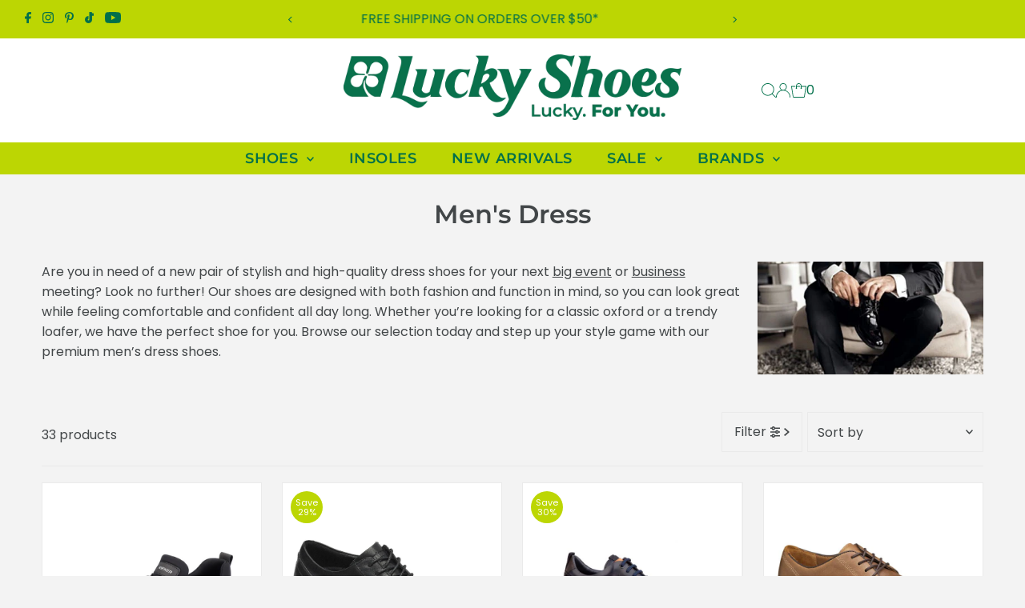

--- FILE ---
content_type: text/html; charset=utf-8
request_url: https://luckyshoes.com/collections/mens-dress
body_size: 93859
content:
<!DOCTYPE html>
<html class="no-js" lang="en">
<head>
 
<meta charset="utf-8" />
  <meta name="viewport" content="width=device-width,initial-scale=1">

  <!-- Establish early connection to external domains -->
  <link rel="preconnect" href="https://cdn.shopify.com" crossorigin>
  <link rel="preconnect" href="https://fonts.shopify.com" crossorigin>
  <link rel="preconnect" href="https://monorail-edge.shopifysvc.com">
  <link rel="preconnect" href="//ajax.googleapis.com" crossorigin /><!-- Preload onDomain stylesheets and script libraries -->
  <link rel="preload" href="//luckyshoes.com/cdn/shop/t/33/assets/stylesheet.css?v=104789704165532905631735845008" as="style">
  <link rel="preload" as="font" href="//luckyshoes.com/cdn/fonts/poppins/poppins_n4.0ba78fa5af9b0e1a374041b3ceaadf0a43b41362.woff2" type="font/woff2" crossorigin>
  <link rel="preload" as="font" href="//luckyshoes.com/cdn/fonts/montserrat/montserrat_n6.1326b3e84230700ef15b3a29fb520639977513e0.woff2" type="font/woff2" crossorigin>
  <link rel="preload" as="font" href="//luckyshoes.com/cdn/fonts/montserrat/montserrat_n6.1326b3e84230700ef15b3a29fb520639977513e0.woff2" type="font/woff2" crossorigin>
  <link rel="preload" href="//luckyshoes.com/cdn/shop/t/33/assets/eventemitter3.min.js?v=27939738353326123541735845008" as="script">
  <link rel="preload" href="//luckyshoes.com/cdn/shop/t/33/assets/vendor-video.js?v=112486824910932804751735845008" as="script">
  <link rel="preload" href="//luckyshoes.com/cdn/shop/t/33/assets/theme.js?v=124499541905993597671735845008" as="script">

  <link rel="shortcut icon" href="//luckyshoes.com/cdn/shop/files/Lucky_icon_81ad242e-0170-41ec-aa93-80f7afd6d391.png?crop=center&height=32&v=1677532452&width=32" type="image/png" />
  <link rel="canonical" href="https://luckyshoes.com/collections/mens-dress" />

  <title>Shop Men&#39;s Dress Shoes | Lucky Shoes</title>
  <meta name="description" content="Shop our collection of men&#39;s dress shoes. Featuring brands such as Vionic, Ecco and more. Visit Lucky Shoes today." />

  

  
<meta property="og:image" content="http://luckyshoes.com/cdn/shop/collections/mens-dress-shoe-feature.jpg?v=1678804175&width=1024">
  <meta property="og:image:secure_url" content="https://luckyshoes.com/cdn/shop/collections/mens-dress-shoe-feature.jpg?v=1678804175&width=1024">
  <meta property="og:image:width" content="400">
  <meta property="og:image:height" content="200">
<meta property="og:site_name" content="Lucky Shoes">



<meta name="twitter:card" content="summary">


<meta name="twitter:site" content="@">



  <style data-shopify>
:root {
    --main-family: Poppins, sans-serif;
    --main-weight: 400;
    --main-style: normal;
    --main-spacing: 0em;
    --nav-family: Montserrat, sans-serif;
    --nav-weight: 600;
    --nav-style: normal;
    --nav-spacing: 0.025em;
    --heading-family: Montserrat, sans-serif;
    --heading-weight: 600;
    --heading-style: normal;
    --heading-spacing: 0em;
    --font-size: 16px;
    --font-size-sm: 11px;
    --font-size-reset: 16px;
    --nav-size: 18px;
    --h1-size: 32px;
    --h2-size: 28px;
    --h3-size: 20px;
    --header-wrapper-background: #ffffff;
    --background: #f3f3f3;
    --header-link-color: #00704a;
    --announcement-background: #bcd603;
    --announcement-text: #00704a;
    --header-icons: #ffffff;
    --header-icons-hover: #ffffff;
    --text-color: #424648;
    --link-color: #424648;
    --sale-color: #bcd603;
    --dotted-color: #eaeaea;
    --button-color: #bcd603;
    --button-hover: #bcd603;
    --button-text: #00704a;
    --secondary-button-color: #00704a;
    --secondary-button-hover: #bcd603;
    --secondary-button-text: #ffffff;
    --direction-color: #00704a;
    --direction-background: #bcd603;
    --direction-hover: #bcd603;
    --footer-background: #00704a;
    --footer-text: #bcd603;
    --footer-icons-color: #bcd603;
    --footer-input: #ffffff;
    --footer-input-text: #cccccc;
    --footer-button: #bcd603;
    --footer-button-text: #00704a;
    --nav-color: #00704a;
    --nav-hover-color: #cccccc;
    --nav-background-color: #bcd603;
    --nav-hover-link-color: #00704a;
    --nav-border-color: rgba(0,0,0,0);
    --dropdown-background-color: #cccccc;
    --dropdown-link-color: #00704a;
    --dropdown-link-hover-color: #ffffff;
    --dropdown-min-width: 220px;
    --free-shipping-bg: #bcd603;
    --free-shipping-text: #00704a;
    --error-color: #c60808;
    --error-color-light: #fdd0d0;
    --swatch-height: 40px;
    --swatch-width: 44px;
    --tool-tip-width: -20;
    --icon-border-color: #ffffff;
    --select-arrow-bg: url(//luckyshoes.com/cdn/shop/t/33/assets/select-arrow.png?v=112595941721225094991735845008);
    --keyboard-focus-color: #00704a;
    --keyboard-focus-border-style: solid;
    --keyboard-focus-border-weight: 1;
    --price-unit-price: #dddedf;
    --color-filter-size: 24px;
    --color-body-text: var(--text-color);
    --color-body: var(--background);
    --color-bg: var(--background);
    --section-margins: 40px;

    --star-active: rgb(66, 70, 72);
    --star-inactive: rgb(255, 255, 255);
    --age-text-color: #262b2c;
    --age-bg-color: #faf4e8;

    
      --button-corners: 0;
    

    --section-background: #f3f3f3;
    --shopify-accelerated-checkout-inline-alignment: center;

  }
  @media (max-width: 740px) {
    :root {
      --font-size: calc(16px - (16px * 0.15));
      --nav-size: calc(18px - (18px * 0.15));
      --h1-size: calc(32px - (32px * 0.15));
      --h2-size: calc(28px - (28px * 0.15));
      --h3-size: calc(20px - (20px * 0.15));
    }
  }
</style>


  <link rel="stylesheet" href="//luckyshoes.com/cdn/shop/t/33/assets/stylesheet.css?v=104789704165532905631735845008" type="text/css">

  <style>
  @font-face {
  font-family: Poppins;
  font-weight: 400;
  font-style: normal;
  font-display: swap;
  src: url("//luckyshoes.com/cdn/fonts/poppins/poppins_n4.0ba78fa5af9b0e1a374041b3ceaadf0a43b41362.woff2") format("woff2"),
       url("//luckyshoes.com/cdn/fonts/poppins/poppins_n4.214741a72ff2596839fc9760ee7a770386cf16ca.woff") format("woff");
}

  @font-face {
  font-family: Montserrat;
  font-weight: 600;
  font-style: normal;
  font-display: swap;
  src: url("//luckyshoes.com/cdn/fonts/montserrat/montserrat_n6.1326b3e84230700ef15b3a29fb520639977513e0.woff2") format("woff2"),
       url("//luckyshoes.com/cdn/fonts/montserrat/montserrat_n6.652f051080eb14192330daceed8cd53dfdc5ead9.woff") format("woff");
}

  @font-face {
  font-family: Montserrat;
  font-weight: 600;
  font-style: normal;
  font-display: swap;
  src: url("//luckyshoes.com/cdn/fonts/montserrat/montserrat_n6.1326b3e84230700ef15b3a29fb520639977513e0.woff2") format("woff2"),
       url("//luckyshoes.com/cdn/fonts/montserrat/montserrat_n6.652f051080eb14192330daceed8cd53dfdc5ead9.woff") format("woff");
}

  @font-face {
  font-family: Poppins;
  font-weight: 700;
  font-style: normal;
  font-display: swap;
  src: url("//luckyshoes.com/cdn/fonts/poppins/poppins_n7.56758dcf284489feb014a026f3727f2f20a54626.woff2") format("woff2"),
       url("//luckyshoes.com/cdn/fonts/poppins/poppins_n7.f34f55d9b3d3205d2cd6f64955ff4b36f0cfd8da.woff") format("woff");
}

  @font-face {
  font-family: Poppins;
  font-weight: 400;
  font-style: italic;
  font-display: swap;
  src: url("//luckyshoes.com/cdn/fonts/poppins/poppins_i4.846ad1e22474f856bd6b81ba4585a60799a9f5d2.woff2") format("woff2"),
       url("//luckyshoes.com/cdn/fonts/poppins/poppins_i4.56b43284e8b52fc64c1fd271f289a39e8477e9ec.woff") format("woff");
}

  @font-face {
  font-family: Poppins;
  font-weight: 700;
  font-style: italic;
  font-display: swap;
  src: url("//luckyshoes.com/cdn/fonts/poppins/poppins_i7.42fd71da11e9d101e1e6c7932199f925f9eea42d.woff2") format("woff2"),
       url("//luckyshoes.com/cdn/fonts/poppins/poppins_i7.ec8499dbd7616004e21155106d13837fff4cf556.woff") format("woff");
}

  </style>

  <script>window.performance && window.performance.mark && window.performance.mark('shopify.content_for_header.start');</script><meta name="google-site-verification" content="Qk5tMZsgppEIpA0xEbIUVbzdezXL82FGxpakwLn8qRU">
<meta name="facebook-domain-verification" content="g4ees34njy9449vtle9juxyujqdcmx">
<meta name="facebook-domain-verification" content="1ntch5accqnlf7bjajkqrnge12lpgj">
<meta id="shopify-digital-wallet" name="shopify-digital-wallet" content="/35111010436/digital_wallets/dialog">
<meta name="shopify-checkout-api-token" content="112ee455f86ff9db7e40bc946d740adb">
<meta id="in-context-paypal-metadata" data-shop-id="35111010436" data-venmo-supported="false" data-environment="production" data-locale="en_US" data-paypal-v4="true" data-currency="USD">
<link rel="alternate" type="application/atom+xml" title="Feed" href="/collections/mens-dress.atom" />
<link rel="next" href="/collections/mens-dress?page=2">
<link rel="alternate" type="application/json+oembed" href="https://luckyshoes.com/collections/mens-dress.oembed">
<script async="async" src="/checkouts/internal/preloads.js?locale=en-US"></script>
<link rel="preconnect" href="https://shop.app" crossorigin="anonymous">
<script async="async" src="https://shop.app/checkouts/internal/preloads.js?locale=en-US&shop_id=35111010436" crossorigin="anonymous"></script>
<script id="apple-pay-shop-capabilities" type="application/json">{"shopId":35111010436,"countryCode":"US","currencyCode":"USD","merchantCapabilities":["supports3DS"],"merchantId":"gid:\/\/shopify\/Shop\/35111010436","merchantName":"Lucky Shoes","requiredBillingContactFields":["postalAddress","email"],"requiredShippingContactFields":["postalAddress","email"],"shippingType":"shipping","supportedNetworks":["visa","masterCard","discover","elo","jcb"],"total":{"type":"pending","label":"Lucky Shoes","amount":"1.00"},"shopifyPaymentsEnabled":true,"supportsSubscriptions":true}</script>
<script id="shopify-features" type="application/json">{"accessToken":"112ee455f86ff9db7e40bc946d740adb","betas":["rich-media-storefront-analytics"],"domain":"luckyshoes.com","predictiveSearch":true,"shopId":35111010436,"locale":"en"}</script>
<script>var Shopify = Shopify || {};
Shopify.shop = "lucky-shoes-oh.myshopify.com";
Shopify.locale = "en";
Shopify.currency = {"active":"USD","rate":"1.0"};
Shopify.country = "US";
Shopify.theme = {"name":"LuckyShoes.com v13.1.0","id":146952192214,"schema_name":"Testament","schema_version":"13.0.1","theme_store_id":623,"role":"main"};
Shopify.theme.handle = "null";
Shopify.theme.style = {"id":null,"handle":null};
Shopify.cdnHost = "luckyshoes.com/cdn";
Shopify.routes = Shopify.routes || {};
Shopify.routes.root = "/";</script>
<script type="module">!function(o){(o.Shopify=o.Shopify||{}).modules=!0}(window);</script>
<script>!function(o){function n(){var o=[];function n(){o.push(Array.prototype.slice.apply(arguments))}return n.q=o,n}var t=o.Shopify=o.Shopify||{};t.loadFeatures=n(),t.autoloadFeatures=n()}(window);</script>
<script>
  window.ShopifyPay = window.ShopifyPay || {};
  window.ShopifyPay.apiHost = "shop.app\/pay";
  window.ShopifyPay.redirectState = null;
</script>
<script id="shop-js-analytics" type="application/json">{"pageType":"collection"}</script>
<script defer="defer" async type="module" src="//luckyshoes.com/cdn/shopifycloud/shop-js/modules/v2/client.init-shop-cart-sync_BApSsMSl.en.esm.js"></script>
<script defer="defer" async type="module" src="//luckyshoes.com/cdn/shopifycloud/shop-js/modules/v2/chunk.common_CBoos6YZ.esm.js"></script>
<script type="module">
  await import("//luckyshoes.com/cdn/shopifycloud/shop-js/modules/v2/client.init-shop-cart-sync_BApSsMSl.en.esm.js");
await import("//luckyshoes.com/cdn/shopifycloud/shop-js/modules/v2/chunk.common_CBoos6YZ.esm.js");

  window.Shopify.SignInWithShop?.initShopCartSync?.({"fedCMEnabled":true,"windoidEnabled":true});

</script>
<script>
  window.Shopify = window.Shopify || {};
  if (!window.Shopify.featureAssets) window.Shopify.featureAssets = {};
  window.Shopify.featureAssets['shop-js'] = {"shop-cart-sync":["modules/v2/client.shop-cart-sync_DJczDl9f.en.esm.js","modules/v2/chunk.common_CBoos6YZ.esm.js"],"init-fed-cm":["modules/v2/client.init-fed-cm_BzwGC0Wi.en.esm.js","modules/v2/chunk.common_CBoos6YZ.esm.js"],"init-windoid":["modules/v2/client.init-windoid_BS26ThXS.en.esm.js","modules/v2/chunk.common_CBoos6YZ.esm.js"],"shop-cash-offers":["modules/v2/client.shop-cash-offers_DthCPNIO.en.esm.js","modules/v2/chunk.common_CBoos6YZ.esm.js","modules/v2/chunk.modal_Bu1hFZFC.esm.js"],"shop-button":["modules/v2/client.shop-button_D_JX508o.en.esm.js","modules/v2/chunk.common_CBoos6YZ.esm.js"],"init-shop-email-lookup-coordinator":["modules/v2/client.init-shop-email-lookup-coordinator_DFwWcvrS.en.esm.js","modules/v2/chunk.common_CBoos6YZ.esm.js"],"shop-toast-manager":["modules/v2/client.shop-toast-manager_tEhgP2F9.en.esm.js","modules/v2/chunk.common_CBoos6YZ.esm.js"],"shop-login-button":["modules/v2/client.shop-login-button_DwLgFT0K.en.esm.js","modules/v2/chunk.common_CBoos6YZ.esm.js","modules/v2/chunk.modal_Bu1hFZFC.esm.js"],"avatar":["modules/v2/client.avatar_BTnouDA3.en.esm.js"],"init-shop-cart-sync":["modules/v2/client.init-shop-cart-sync_BApSsMSl.en.esm.js","modules/v2/chunk.common_CBoos6YZ.esm.js"],"pay-button":["modules/v2/client.pay-button_BuNmcIr_.en.esm.js","modules/v2/chunk.common_CBoos6YZ.esm.js"],"init-shop-for-new-customer-accounts":["modules/v2/client.init-shop-for-new-customer-accounts_DrjXSI53.en.esm.js","modules/v2/client.shop-login-button_DwLgFT0K.en.esm.js","modules/v2/chunk.common_CBoos6YZ.esm.js","modules/v2/chunk.modal_Bu1hFZFC.esm.js"],"init-customer-accounts-sign-up":["modules/v2/client.init-customer-accounts-sign-up_TlVCiykN.en.esm.js","modules/v2/client.shop-login-button_DwLgFT0K.en.esm.js","modules/v2/chunk.common_CBoos6YZ.esm.js","modules/v2/chunk.modal_Bu1hFZFC.esm.js"],"shop-follow-button":["modules/v2/client.shop-follow-button_C5D3XtBb.en.esm.js","modules/v2/chunk.common_CBoos6YZ.esm.js","modules/v2/chunk.modal_Bu1hFZFC.esm.js"],"checkout-modal":["modules/v2/client.checkout-modal_8TC_1FUY.en.esm.js","modules/v2/chunk.common_CBoos6YZ.esm.js","modules/v2/chunk.modal_Bu1hFZFC.esm.js"],"init-customer-accounts":["modules/v2/client.init-customer-accounts_C0Oh2ljF.en.esm.js","modules/v2/client.shop-login-button_DwLgFT0K.en.esm.js","modules/v2/chunk.common_CBoos6YZ.esm.js","modules/v2/chunk.modal_Bu1hFZFC.esm.js"],"lead-capture":["modules/v2/client.lead-capture_Cq0gfm7I.en.esm.js","modules/v2/chunk.common_CBoos6YZ.esm.js","modules/v2/chunk.modal_Bu1hFZFC.esm.js"],"shop-login":["modules/v2/client.shop-login_BmtnoEUo.en.esm.js","modules/v2/chunk.common_CBoos6YZ.esm.js","modules/v2/chunk.modal_Bu1hFZFC.esm.js"],"payment-terms":["modules/v2/client.payment-terms_BHOWV7U_.en.esm.js","modules/v2/chunk.common_CBoos6YZ.esm.js","modules/v2/chunk.modal_Bu1hFZFC.esm.js"]};
</script>
<script>(function() {
  var isLoaded = false;
  function asyncLoad() {
    if (isLoaded) return;
    isLoaded = true;
    var urls = ["\/\/www.powr.io\/powr.js?powr-token=lucky-shoes-oh.myshopify.com\u0026external-type=shopify\u0026shop=lucky-shoes-oh.myshopify.com","https:\/\/swymv3free-01.azureedge.net\/code\/swym-shopify.js?shop=lucky-shoes-oh.myshopify.com","https:\/\/gtm.gropulse.com\/get_script?shop=lucky-shoes-oh.myshopify.com","https:\/\/shopify-widget.route.com\/shopify.widget.js?shop=lucky-shoes-oh.myshopify.com","\/\/cdn.shopify.com\/proxy\/57f13a997c0f2a90461c646b55c76e85db37006b5ab3695e1781ed2f42d9febf\/cdn.vstar.app\/static\/js\/thankyou.js?shop=lucky-shoes-oh.myshopify.com\u0026sp-cache-control=cHVibGljLCBtYXgtYWdlPTkwMA","https:\/\/reconvert-cdn.com\/assets\/js\/store_reconvert_node.js?v=2\u0026scid=NDA4ZDQ1Zjc3YzRhMmNkNGNlYjFjMTQ2MWEyZjI4YzcuYThkZDBhN2U0MDRjMGVmNzZkNGQxMTcxMDkyZmUwM2E=\u0026shop=lucky-shoes-oh.myshopify.com","https:\/\/reconvert-cdn.com\/assets\/js\/reconvert_script_tags.mini.js?scid=NDA4ZDQ1Zjc3YzRhMmNkNGNlYjFjMTQ2MWEyZjI4YzcuYThkZDBhN2U0MDRjMGVmNzZkNGQxMTcxMDkyZmUwM2E=\u0026shop=lucky-shoes-oh.myshopify.com","https:\/\/cdn.roseperl.com\/storelocator-prod\/setting\/lucky-shoes-oh-1750219070.js?shop=lucky-shoes-oh.myshopify.com","https:\/\/cdn.roseperl.com\/storelocator-prod\/wtb\/lucky-shoes-oh-1750219071.js?shop=lucky-shoes-oh.myshopify.com","https:\/\/cdn.roseperl.com\/storelocator-prod\/stockist-form\/lucky-shoes-oh-1750219071.js?shop=lucky-shoes-oh.myshopify.com"];
    for (var i = 0; i < urls.length; i++) {
      var s = document.createElement('script');
      s.type = 'text/javascript';
      s.async = true;
      s.src = urls[i];
      var x = document.getElementsByTagName('script')[0];
      x.parentNode.insertBefore(s, x);
    }
  };
  if(window.attachEvent) {
    window.attachEvent('onload', asyncLoad);
  } else {
    window.addEventListener('load', asyncLoad, false);
  }
})();</script>
<script id="__st">var __st={"a":35111010436,"offset":-18000,"reqid":"1b6d6db6-eeab-44a1-9818-42e8ea13d1b1-1768882486","pageurl":"luckyshoes.com\/collections\/mens-dress","u":"ccf16365e2eb","p":"collection","rtyp":"collection","rid":186639876228};</script>
<script>window.ShopifyPaypalV4VisibilityTracking = true;</script>
<script id="captcha-bootstrap">!function(){'use strict';const t='contact',e='account',n='new_comment',o=[[t,t],['blogs',n],['comments',n],[t,'customer']],c=[[e,'customer_login'],[e,'guest_login'],[e,'recover_customer_password'],[e,'create_customer']],r=t=>t.map((([t,e])=>`form[action*='/${t}']:not([data-nocaptcha='true']) input[name='form_type'][value='${e}']`)).join(','),a=t=>()=>t?[...document.querySelectorAll(t)].map((t=>t.form)):[];function s(){const t=[...o],e=r(t);return a(e)}const i='password',u='form_key',d=['recaptcha-v3-token','g-recaptcha-response','h-captcha-response',i],f=()=>{try{return window.sessionStorage}catch{return}},m='__shopify_v',_=t=>t.elements[u];function p(t,e,n=!1){try{const o=window.sessionStorage,c=JSON.parse(o.getItem(e)),{data:r}=function(t){const{data:e,action:n}=t;return t[m]||n?{data:e,action:n}:{data:t,action:n}}(c);for(const[e,n]of Object.entries(r))t.elements[e]&&(t.elements[e].value=n);n&&o.removeItem(e)}catch(o){console.error('form repopulation failed',{error:o})}}const l='form_type',E='cptcha';function T(t){t.dataset[E]=!0}const w=window,h=w.document,L='Shopify',v='ce_forms',y='captcha';let A=!1;((t,e)=>{const n=(g='f06e6c50-85a8-45c8-87d0-21a2b65856fe',I='https://cdn.shopify.com/shopifycloud/storefront-forms-hcaptcha/ce_storefront_forms_captcha_hcaptcha.v1.5.2.iife.js',D={infoText:'Protected by hCaptcha',privacyText:'Privacy',termsText:'Terms'},(t,e,n)=>{const o=w[L][v],c=o.bindForm;if(c)return c(t,g,e,D).then(n);var r;o.q.push([[t,g,e,D],n]),r=I,A||(h.body.append(Object.assign(h.createElement('script'),{id:'captcha-provider',async:!0,src:r})),A=!0)});var g,I,D;w[L]=w[L]||{},w[L][v]=w[L][v]||{},w[L][v].q=[],w[L][y]=w[L][y]||{},w[L][y].protect=function(t,e){n(t,void 0,e),T(t)},Object.freeze(w[L][y]),function(t,e,n,w,h,L){const[v,y,A,g]=function(t,e,n){const i=e?o:[],u=t?c:[],d=[...i,...u],f=r(d),m=r(i),_=r(d.filter((([t,e])=>n.includes(e))));return[a(f),a(m),a(_),s()]}(w,h,L),I=t=>{const e=t.target;return e instanceof HTMLFormElement?e:e&&e.form},D=t=>v().includes(t);t.addEventListener('submit',(t=>{const e=I(t);if(!e)return;const n=D(e)&&!e.dataset.hcaptchaBound&&!e.dataset.recaptchaBound,o=_(e),c=g().includes(e)&&(!o||!o.value);(n||c)&&t.preventDefault(),c&&!n&&(function(t){try{if(!f())return;!function(t){const e=f();if(!e)return;const n=_(t);if(!n)return;const o=n.value;o&&e.removeItem(o)}(t);const e=Array.from(Array(32),(()=>Math.random().toString(36)[2])).join('');!function(t,e){_(t)||t.append(Object.assign(document.createElement('input'),{type:'hidden',name:u})),t.elements[u].value=e}(t,e),function(t,e){const n=f();if(!n)return;const o=[...t.querySelectorAll(`input[type='${i}']`)].map((({name:t})=>t)),c=[...d,...o],r={};for(const[a,s]of new FormData(t).entries())c.includes(a)||(r[a]=s);n.setItem(e,JSON.stringify({[m]:1,action:t.action,data:r}))}(t,e)}catch(e){console.error('failed to persist form',e)}}(e),e.submit())}));const S=(t,e)=>{t&&!t.dataset[E]&&(n(t,e.some((e=>e===t))),T(t))};for(const o of['focusin','change'])t.addEventListener(o,(t=>{const e=I(t);D(e)&&S(e,y())}));const B=e.get('form_key'),M=e.get(l),P=B&&M;t.addEventListener('DOMContentLoaded',(()=>{const t=y();if(P)for(const e of t)e.elements[l].value===M&&p(e,B);[...new Set([...A(),...v().filter((t=>'true'===t.dataset.shopifyCaptcha))])].forEach((e=>S(e,t)))}))}(h,new URLSearchParams(w.location.search),n,t,e,['guest_login'])})(!0,!0)}();</script>
<script integrity="sha256-4kQ18oKyAcykRKYeNunJcIwy7WH5gtpwJnB7kiuLZ1E=" data-source-attribution="shopify.loadfeatures" defer="defer" src="//luckyshoes.com/cdn/shopifycloud/storefront/assets/storefront/load_feature-a0a9edcb.js" crossorigin="anonymous"></script>
<script crossorigin="anonymous" defer="defer" src="//luckyshoes.com/cdn/shopifycloud/storefront/assets/shopify_pay/storefront-65b4c6d7.js?v=20250812"></script>
<script data-source-attribution="shopify.dynamic_checkout.dynamic.init">var Shopify=Shopify||{};Shopify.PaymentButton=Shopify.PaymentButton||{isStorefrontPortableWallets:!0,init:function(){window.Shopify.PaymentButton.init=function(){};var t=document.createElement("script");t.src="https://luckyshoes.com/cdn/shopifycloud/portable-wallets/latest/portable-wallets.en.js",t.type="module",document.head.appendChild(t)}};
</script>
<script data-source-attribution="shopify.dynamic_checkout.buyer_consent">
  function portableWalletsHideBuyerConsent(e){var t=document.getElementById("shopify-buyer-consent"),n=document.getElementById("shopify-subscription-policy-button");t&&n&&(t.classList.add("hidden"),t.setAttribute("aria-hidden","true"),n.removeEventListener("click",e))}function portableWalletsShowBuyerConsent(e){var t=document.getElementById("shopify-buyer-consent"),n=document.getElementById("shopify-subscription-policy-button");t&&n&&(t.classList.remove("hidden"),t.removeAttribute("aria-hidden"),n.addEventListener("click",e))}window.Shopify?.PaymentButton&&(window.Shopify.PaymentButton.hideBuyerConsent=portableWalletsHideBuyerConsent,window.Shopify.PaymentButton.showBuyerConsent=portableWalletsShowBuyerConsent);
</script>
<script data-source-attribution="shopify.dynamic_checkout.cart.bootstrap">document.addEventListener("DOMContentLoaded",(function(){function t(){return document.querySelector("shopify-accelerated-checkout-cart, shopify-accelerated-checkout")}if(t())Shopify.PaymentButton.init();else{new MutationObserver((function(e,n){t()&&(Shopify.PaymentButton.init(),n.disconnect())})).observe(document.body,{childList:!0,subtree:!0})}}));
</script>
<link id="shopify-accelerated-checkout-styles" rel="stylesheet" media="screen" href="https://luckyshoes.com/cdn/shopifycloud/portable-wallets/latest/accelerated-checkout-backwards-compat.css" crossorigin="anonymous">
<style id="shopify-accelerated-checkout-cart">
        #shopify-buyer-consent {
  margin-top: 1em;
  display: inline-block;
  width: 100%;
}

#shopify-buyer-consent.hidden {
  display: none;
}

#shopify-subscription-policy-button {
  background: none;
  border: none;
  padding: 0;
  text-decoration: underline;
  font-size: inherit;
  cursor: pointer;
}

#shopify-subscription-policy-button::before {
  box-shadow: none;
}

      </style>

<script>window.performance && window.performance.mark && window.performance.mark('shopify.content_for_header.end');</script>
<meta name="google-site-verification" content="vJl1DBlX8Knrq18e6v5eOrBiYNASYxD6B02R0Mw0UEw" />
<!-- BEGIN app block: shopify://apps/sc-easy-redirects/blocks/app/be3f8dbd-5d43-46b4-ba43-2d65046054c2 -->
    <!-- common for all pages -->
    
    
        
            <script src="https://cdn.shopify.com/extensions/264f3360-3201-4ab7-9087-2c63466c86a3/sc-easy-redirects-5/assets/esc-redirect-app.js" async></script>
        
    




<!-- END app block --><!-- BEGIN app block: shopify://apps/supergrid-by-depict/blocks/depict_brand_features/ad5c7d1f-ddfb-424b-b936-7f08c4544f6b -->


<!--
  Merchant: shopify-35111010436
  Market id: 93126870
  Collection id: 186639876228
-->
<script
  id="depict-grid-rendering-script"
  
    
      data-align-images="false"
    
  
  data-desktop-column-spacing=""
  data-desktop-row-spacing=""
  data-mobile-column-spacing=""
  data-mobile-row-spacing=""
  data-desktop-margin=""
  data-mobile-margin=""
  data-columns-mobile="2"
  data-columns-desktop="4"
  data-custom-css='null'
  data-remove-product-card-padding=""
  data-content-blocks="null"
  data-block-ids=""
  data-block-assets=""
  data-block-links=""
  data-duplicates="[]"
  data-collection-id="186639876228"
  data-storefront-access-key="1e00bb2245175d657cb92c80b781ec41"
  data-current-page-product-ids="[&quot;gid://shopify/Product/8135756185814&quot;,&quot;gid://shopify/Product/6783739986077&quot;,&quot;gid://shopify/Product/8706337538262&quot;,&quot;gid://shopify/Product/7984483107030&quot;,&quot;gid://shopify/Product/8142286127318&quot;,&quot;gid://shopify/Product/8164424319190&quot;,&quot;gid://shopify/Product/8706317451478&quot;,&quot;gid://shopify/Product/9067190288598&quot;,&quot;gid://shopify/Product/8160733298902&quot;,&quot;gid://shopify/Product/7925176008918&quot;,&quot;gid://shopify/Product/8043370414294&quot;,&quot;gid://shopify/Product/6783718326429&quot;,&quot;gid://shopify/Product/6783718064285&quot;,&quot;gid://shopify/Product/8694197813462&quot;,&quot;gid://shopify/Product/8706319417558&quot;,&quot;gid://shopify/Product/8706319548630&quot;,&quot;gid://shopify/Product/8706319614166&quot;,&quot;gid://shopify/Product/8706337439958&quot;,&quot;gid://shopify/Product/8706337472726&quot;,&quot;gid://shopify/Product/8936075296982&quot;,&quot;gid://shopify/Product/8164424253654&quot;,&quot;gid://shopify/Product/8164424286422&quot;,&quot;gid://shopify/Product/8164424351958&quot;,&quot;gid://shopify/Product/8706336456918&quot;,&quot;gid://shopify/Product/8735471075542&quot;,&quot;gid://shopify/Product/9067190976726&quot;,&quot;gid://shopify/Product/9078651322582&quot;,&quot;gid://shopify/Product/9074825527510&quot;,&quot;gid://shopify/Product/9067190419670&quot;,&quot;gid://shopify/Product/9065459482838&quot;,&quot;gid://shopify/Product/9065458794710&quot;,&quot;gid://shopify/Product/9043309035734&quot;,&quot;gid://shopify/Product/9043308708054&quot;]"
  data-default-sorting="best-selling"
  data-image-config="[]"
  data-should-show-watermark="true"
  data-collection-handle="mens-dress"
  data-paginate='
    {
    "page_size": 50,
    "pages": 1,
    "current_page": 0
    }
  '
  data-ab-tests="null"
  
>
  //# allFunctionsCalledOnLoad
  
    try {
      localStorage.setItem('depict_market_id', 93126870);
    } catch (e) {
      console.error('[Depict] Failed to set depict_market_id:', e);
    }
  

  !function(){"use strict";var t=document.createElement("style");t.textContent='.depict-grid{--default-row-height:minmax(var(--sample-product-height),auto);grid-template-columns:repeat(var(--grid-columns),minmax(0,1fr))!important;gap:var(--grid-gap)!important;row-gap:var(--row-gap,var(--grid-gap))!important;align-items:unset!important;grid-auto-flow:dense!important;grid-template-rows:var(--grid-template-rows)!important;grid-auto-rows:var(--default-row-height)!important;display:grid!important}@media (width<=990px){.depict-grid{gap:var(--mobile-grid-gap)!important;row-gap:var(--mobile-row-gap,var(--mobile-grid-gap))!important}.depict-grid.mobile-custom-margin{margin:var(--mobile-custom-margin)!important}}@media (width>=991px){.depict-grid.desktop-custom-margin{margin:var(--desktop-custom-margin)!important}}.depict-grid:before,.depict-grid:after{display:none!important}.depict-grid>*{width:100%!important;max-width:unset!important;order:var(--order)!important;margin:0!important}.depict-grid>:not(.depict-content-block){grid-row:unset!important;grid-column:unset!important;grid-template-rows:unset!important}#depict-grid-rendering-script,depict-grid-start-beacon,depict-grid-end-beacon{display:none!important}.depict-content-block{grid-column:span var(--grid-column-span);grid-row:span var(--grid-row-span);aspect-ratio:var(--content-aspect-ratio,auto);display:flex!important}@media (pointer:fine){.depict-content-block:not(:hover) .depict-block-image.hover-image,.depict-content-block:has(.depict-block-image.hover-image):hover .depict-block-image:not(.hover-image){opacity:0}}.depict-content-block .d-instagram{right:8px;bottom:var(--instagram-bottom-distance);gap:0;transition:all .2s;display:flex;position:absolute;color:#fff!important}.depict-content-block .d-instagram svg{visibility:hidden;position:absolute}.depict-content-block .d-instagram .shadow-text{pointer-events:none!important;opacity:0!important;margin:0!important;padding:0!important;position:absolute!important}.depict-content-block .d-instagram .clipped-element{backdrop-filter:blur(200px);filter:grayscale()invert()contrast(100000%);min-height:var(--text-height);clip-path:var(--text-clip-path);-webkit-clip-path:var(--text-clip-path);min-width:var(--icon-width);transition:all .2s;display:flex}.depict-content-block:hover .d-instagram .clipped-element{min-width:calc(var(--icon-width) + var(--insta-gap) + var(--text-width))}.depict-content-spacer{height:var(--content-height,auto)}.depict-block-media{contain:strict;max-width:100%;margin-bottom:var(--bottom-alignment-spacing,0px);margin-top:var(--top-alignment-spacing,0px);--instagram-bottom-distance:8px;flex-grow:1;flex-basis:100%;align-self:stretch;align-items:stretch;position:relative}.depict-block-media,.depict-block-media:empty{display:flex!important}.depict-block-media .background-overlay{background:var(--overlay-color);position:absolute;inset:0;display:block!important}.depict-block-media .spacer-rect{width:100%;height:100%;fill:none!important}.depict-block-media .content-text{gap:var(--text-gap);align-items:var(--h-align);width:100%;height:100%;text-align:var(--h-align);justify-content:var(--v-align);flex-direction:column;padding:16px;display:flex;position:absolute}.depict-block-media .content-text:has(.text-part:nth-child(2)) .text-part{max-height:50%}.depict-block-media .content-text .text-part{overflow-clip-margin:2px;white-space:pre-wrap;color:var(--color);margin:0;font-weight:400;overflow:clip}.depict-block-media .content-text .text-part.bold{font-weight:700}.depict-block-media .content-text .text-part.underline{text-decoration:underline}.depict-block-media .content-text .text-part.italic{font-style:italic}.depict-block-media:has(.d-instagram) .content-text{height:calc(100% - (var(--instagram-bottom-distance) + var(--instagram-text-height)))}.depict-block-media video{object-fit:cover;flex-grow:1;width:100%;height:100%;position:absolute;inset:0}.depict-block-media video::-webkit-media-controls-panel{display:none!important}.depict-block-media .depict-block-image{object-fit:cover;width:100%;height:100%;transition:opacity .2s;inset:0}@media (pointer:fine){.depict-block-media .depict-block-image{position:absolute}}@media (pointer:coarse){.depict-block-media:has(.depict-block-image.hover-image){scroll-behavior:smooth;scroll-snap-type:x mandatory;scrollbar-width:none;overflow:auto hidden}.depict-block-media:has(.depict-block-image.hover-image) .depict-block-image{opacity:1;scroll-snap-align:start;flex:0 0 100%;position:static}.depict-block-media:has(.depict-block-image.hover-image):before,.depict-block-media:has(.depict-block-image.hover-image):after{color:#fff;opacity:.65;pointer-events:none;z-index:10;background:#000;border-radius:8px;padding:4px 6px;font-family:system-ui,-apple-system,Segoe UI,Roboto,Helvetica Neue,Arial,sans-serif;font-size:10px;line-height:1;position:absolute;bottom:8px}.depict-block-media:has(.depict-block-image.hover-image):before{content:"● ○";left:50%;transform:translate(-50%)}.depict-block-media:has(.depict-block-image.hover-image):after{content:"○ ●";right:-50%;transform:translate(50%)}}depict-watermark-container{z-index:1000000;color:#000;grid-column:1/-1;justify-content:center;width:100%;font-family:Inter,sans-serif;font-size:10px;font-weight:500;display:flex;position:sticky;bottom:28px}depict-watermark-container.d-fixed{position:fixed;left:0}.depict-watermark{backdrop-filter:blur(8px);color:#fff;white-space:nowrap;direction:ltr;background:#0000004d;border-radius:999px;justify-content:center;align-items:center;gap:4px;padding:5px 10px;text-decoration:none;display:flex;box-shadow:0 1px 2px #0a0d1408}.depict-watermark svg{height:1.6em}\n',document.head.appendChild(t);const e=Symbol("solid-proxy"),n="function"==typeof Proxy,o=Symbol("solid-track"),r={equals:(t,e)=>t===e};let i=P;const c=1,a=2,s={owned:null,cleanups:null,context:null,owner:null};var l=null;let u=null,d=null,f=null,p=null,g=0;function m(t,e){const n=d,o=l,r=0===t.length,i=o,c=r?s:{owned:null,cleanups:null,context:i?i.context:null,owner:i},a=r?t:()=>t((()=>y((()=>B(c)))));l=c,d=null;try{return C(a,!0)}finally{d=n,l=o}}function h(t,e){const n={value:t,observers:null,observerSlots:null,comparator:(e=e?Object.assign({},r,e):r).equals||void 0};return[O.bind(n),t=>("function"==typeof t&&(t=t(n.value)),M(n,t))]}function _(t,e,n){T(E(t,e,!1,c))}function v(t,e,n){i=D;const o=E(t,e,!1,c);o.user=!0,p?p.push(o):T(o)}function b(t,e,n){n=n?Object.assign({},r,n):r;const o=E(t,e,!0,0);return o.observers=null,o.observerSlots=null,o.comparator=n.equals||void 0,T(o),O.bind(o)}function w(t){return C(t,!1)}function y(t){if(null===d)return t();const e=d;d=null;try{return t()}finally{d=e}}function k(t){return null===l||(null===l.cleanups?l.cleanups=[t]:l.cleanups.push(t)),t}function x(t,e){const n=Symbol("context");return{id:n,Provider:z(n),defaultValue:t}}function S(t){let e;return l&&l.context&&void 0!==(e=l.context[t.id])?e:t.defaultValue}function I(t){const e=b(t),n=b((()=>j(e())));return n.toArray=()=>{const t=n();return Array.isArray(t)?t:null!=t?[t]:[]},n}function O(){if(this.sources&&this.state)if(this.state===c)T(this);else{const t=f;f=null,C((()=>R(this)),!1),f=t}if(d){const t=this.observers?this.observers.length:0;d.sources?(d.sources.push(this),d.sourceSlots.push(t)):(d.sources=[this],d.sourceSlots=[t]),this.observers?(this.observers.push(d),this.observerSlots.push(d.sources.length-1)):(this.observers=[d],this.observerSlots=[d.sources.length-1])}return this.value}function M(t,e,n){let o=t.value;return t.comparator&&t.comparator(o,e)||(t.value=e,t.observers&&t.observers.length&&C((()=>{for(let e=0;e<t.observers.length;e+=1){const n=t.observers[e],o=u&&u.running;o&&u.disposed.has(n),(o?n.tState:n.state)||(n.pure?f.push(n):p.push(n),n.observers&&L(n)),o||(n.state=c)}if(f.length>1e6)throw f=[],Error()}),!1)),e}function T(t){if(!t.fn)return;B(t);const e=g;((t,e,n)=>{let o;const r=l,i=d;d=l=t;try{o=t.fn(e)}catch(a){return t.pure&&(t.state=c,t.owned&&t.owned.forEach(B),t.owned=null),t.updatedAt=n+1,N(a)}finally{d=i,l=r}(!t.updatedAt||t.updatedAt<=n)&&(null!=t.updatedAt&&"observers"in t?M(t,o):t.value=o,t.updatedAt=n)})(t,t.value,e)}function E(t,e,n,o=c,r){const i={fn:t,state:o,updatedAt:null,owned:null,sources:null,sourceSlots:null,cleanups:null,value:e,owner:l,context:l?l.context:null,pure:n};return null===l||l!==s&&(l.owned?l.owned.push(i):l.owned=[i]),i}function A(t){if(0===t.state)return;if(t.state===a)return R(t);if(t.suspense&&y(t.suspense.inFallback))return t.suspense.effects.push(t);const e=[t];for(;(t=t.owner)&&(!t.updatedAt||t.updatedAt<g);)t.state&&e.push(t);for(let n=e.length-1;n>=0;n--)if((t=e[n]).state===c)T(t);else if(t.state===a){const n=f;f=null,C((()=>R(t,e[0])),!1),f=n}}function C(t,e){if(f)return t();let n=!1;e||(f=[]),p?n=!0:p=[],g++;try{const e=t();return(t=>{if(f&&(P(f),f=null),t)return;const e=p;p=null,e.length&&C((()=>i(e)),!1)})(n),e}catch(o){n||(p=null),f=null,N(o)}}function P(t){for(let e=0;e<t.length;e++)A(t[e])}function D(t){let e,n=0;for(e=0;e<t.length;e++){const o=t[e];o.user?t[n++]=o:A(o)}for(e=0;e<n;e++)A(t[e])}function R(t,e){t.state=0;for(let n=0;n<t.sources.length;n+=1){const o=t.sources[n];if(o.sources){const t=o.state;t===c?o!==e&&(!o.updatedAt||o.updatedAt<g)&&A(o):t===a&&R(o,e)}}}function L(t){for(let e=0;e<t.observers.length;e+=1){const n=t.observers[e];n.state||(n.state=a,n.pure?f.push(n):p.push(n),n.observers&&L(n))}}function B(t){let e;if(t.sources)for(;t.sources.length;){const e=t.sources.pop(),n=t.sourceSlots.pop(),o=e.observers;if(o&&o.length){const t=o.pop(),r=e.observerSlots.pop();n<o.length&&(t.sourceSlots[r]=n,o[n]=t,e.observerSlots[n]=r)}}if(t.tOwned){for(e=t.tOwned.length-1;e>=0;e--)B(t.tOwned[e]);delete t.tOwned}if(t.owned){for(e=t.owned.length-1;e>=0;e--)B(t.owned[e]);t.owned=null}if(t.cleanups){for(e=t.cleanups.length-1;e>=0;e--)t.cleanups[e]();t.cleanups=null}t.state=0}function N(t,e=l){const n=(t=>t instanceof Error?t:Error("string"==typeof t?t:"Unknown error",{cause:t}))(t);throw n}function j(t){if("function"==typeof t&&!t.length)return j(t());if(Array.isArray(t)){const e=[];for(let n=0;n<t.length;n++){const o=j(t[n]);Array.isArray(o)?e.push.apply(e,o):e.push(o)}return e}return t}function z(t,e){return e=>{let n;return _((()=>n=y((()=>(l.context={...l.context,[t]:e.value},I((()=>e.children)))))),void 0),n}}const H=Symbol("fallback");function $(t){for(let e=0;e<t.length;e++)t[e]()}function F(t,e,n={}){let r=[],i=[],c=[],a=0,s=e.length>1?[]:null;return k((()=>$(c))),()=>{let l,u,d=t()||[],f=d.length;return d[o],y((()=>{let t,e,o,g,h,_,v,b,w;if(0===f)0!==a&&($(c),c=[],r=[],i=[],a=0,s&&(s=[])),n.fallback&&(r=[H],i[0]=m((t=>(c[0]=t,n.fallback()))),a=1);else if(0===a){for(i=Array(f),u=0;u<f;u++)r[u]=d[u],i[u]=m(p);a=f}else{for(o=Array(f),g=Array(f),s&&(h=Array(f)),_=0,v=Math.min(a,f);_<v&&r[_]===d[_];_++);for(v=a-1,b=f-1;v>=_&&b>=_&&r[v]===d[b];v--,b--)o[b]=i[v],g[b]=c[v],s&&(h[b]=s[v]);for(t=new Map,e=Array(b+1),u=b;u>=_;u--)w=d[u],l=t.get(w),e[u]=void 0===l?-1:l,t.set(w,u);for(l=_;l<=v;l++)w=r[l],u=t.get(w),void 0!==u&&-1!==u?(o[u]=i[l],g[u]=c[l],s&&(h[u]=s[l]),u=e[u],t.set(w,u)):c[l]();for(u=_;u<f;u++)u in o?(i[u]=o[u],c[u]=g[u],s&&(s[u]=h[u],s[u](u))):i[u]=m(p);i=i.slice(0,a=f),r=d.slice(0)}return i}));function p(t){if(c[u]=t,s){const[t,n]=h(u);return s[u]=n,e(d[u],t)}return e(d[u])}}}function J(t,e){return y((()=>t(e||{})))}function W(){return!0}const V={get:(t,n,o)=>n===e?o:t.get(n),has:(t,n)=>n===e||t.has(n),set:W,deleteProperty:W,getOwnPropertyDescriptor:(t,e)=>({configurable:!0,enumerable:!0,get:()=>t.get(e),set:W,deleteProperty:W}),ownKeys:t=>t.keys()};function q(t){const e="fallback"in t&&{fallback:()=>t.fallback};return b(((t,e,n={})=>{let r,i=[],c=[],a=[],s=[],l=0;return k((()=>$(a))),()=>{const u=t()||[],d=u.length;return u[o],y((()=>{if(0===d)return 0!==l&&($(a),a=[],i=[],c=[],l=0,s=[]),n.fallback&&(i=[H],c[0]=m((t=>(a[0]=t,n.fallback()))),l=1),c;for(i[0]===H&&(a[0](),a=[],i=[],c=[],l=0),r=0;r<d;r++)r<i.length&&i[r]!==u[r]?s[r]((()=>u[r])):r>=i.length&&(c[r]=m(f));for(;r<i.length;r++)a[r]();return l=s.length=a.length=d,i=u.slice(0),c=c.slice(0,l)}));function f(t){a[r]=t;const[n,o]=h(u[r]);return s[r]=o,e(n,r)}}})((()=>t.each),t.children,e||void 0))}function U(t){const e=t.keyed,n=b((()=>t.when),void 0,void 0),o=e?n:b(n,void 0,{equals:(t,e)=>!t==!e});return b((()=>{const r=o();if(r){const i=t.children;return"function"==typeof i&&i.length>0?y((()=>i(e?r:()=>{if(!y(o))throw"Stale read from <Show>.";return n()}))):i}return t.fallback}),void 0,void 0)}const G=new Set(["className","value","readOnly","noValidate","formNoValidate","isMap","noModule","playsInline","allowfullscreen","async","autofocus","autoplay","checked","controls","default","disabled","formnovalidate","hidden","indeterminate","inert","ismap","loop","multiple","muted","nomodule","novalidate","open","playsinline","readonly","required","reversed","seamless","selected"]),K=new Set(["innerHTML","textContent","innerText","children"]),X=Object.assign(Object.create(null),{className:"class",htmlFor:"for"}),Q=Object.assign(Object.create(null),{class:"className",novalidate:{$:"noValidate",FORM:1},formnovalidate:{$:"formNoValidate",BUTTON:1,INPUT:1},ismap:{$:"isMap",IMG:1},nomodule:{$:"noModule",SCRIPT:1},playsinline:{$:"playsInline",VIDEO:1},readonly:{$:"readOnly",INPUT:1,TEXTAREA:1}}),Y=new Set(["beforeinput","click","dblclick","contextmenu","focusin","focusout","input","keydown","keyup","mousedown","mousemove","mouseout","mouseover","mouseup","pointerdown","pointermove","pointerout","pointerover","pointerup","touchend","touchmove","touchstart"]),Z=new Set(["altGlyph","altGlyphDef","altGlyphItem","animate","animateColor","animateMotion","animateTransform","circle","clipPath","color-profile","cursor","defs","desc","ellipse","feBlend","feColorMatrix","feComponentTransfer","feComposite","feConvolveMatrix","feDiffuseLighting","feDisplacementMap","feDistantLight","feDropShadow","feFlood","feFuncA","feFuncB","feFuncG","feFuncR","feGaussianBlur","feImage","feMerge","feMergeNode","feMorphology","feOffset","fePointLight","feSpecularLighting","feSpotLight","feTile","feTurbulence","filter","font","font-face","font-face-format","font-face-name","font-face-src","font-face-uri","foreignObject","g","glyph","glyphRef","hkern","image","line","linearGradient","marker","mask","metadata","missing-glyph","mpath","path","pattern","polygon","polyline","radialGradient","rect","set","stop","svg","switch","symbol","text","textPath","tref","tspan","use","view","vkern"]),tt={xlink:"http://www.w3.org/1999/xlink",xml:"http://www.w3.org/XML/1998/namespace"},et="_$DX_DELEGATE";function nt(t,e,n,o){let r;const i=()=>{const e=document.createElement("template");return e.innerHTML=t,n?e.content.firstChild.firstChild:e.content.firstChild},c=e?()=>y((()=>document.importNode(r||(r=i()),!0))):()=>(r||(r=i())).cloneNode(!0);return c.cloneNode=c,c}function ot(t,e,n){null==n?t.removeAttribute(e):t.setAttribute(e,n)}function rt(t,e){null==e?t.removeAttribute("class"):t.className=e}function it(t,e={},n,o){const r={};return _((()=>r.children=dt(t,e.children,r.children))),_((()=>"function"==typeof e.ref&&ct(e.ref,t))),_((()=>((t,e,n,o,r={},i=!1)=>{e||(e={});for(const c in r)if(!(c in e)){if("children"===c)continue;r[c]=lt(t,c,null,r[c],n,i,e)}for(const c in e){if("children"===c)continue;const o=e[c];r[c]=lt(t,c,o,r[c],n,i,e)}})(t,e,n,0,r,!0))),r}function ct(t,e,n){return y((()=>t(e,n)))}function at(t,e,n,o){if(void 0===n||o||(o=[]),"function"!=typeof e)return dt(t,e,o,n);_((o=>dt(t,e(),o,n)),o)}function st(t,e,n){const o=e.trim().split(/\s+/);for(let r=0,i=o.length;r<i;r++)t.classList.toggle(o[r],n)}function lt(t,e,n,o,r,i,c){let a,s,l,u,d;if("style"===e)return((t,e,n)=>{if(!e)return n?ot(t,"style"):e;const o=t.style;if("string"==typeof e)return o.cssText=e;let r,i;for(i in"string"==typeof n&&(o.cssText=n=void 0),n||(n={}),e||(e={}),n)null==e[i]&&o.removeProperty(i),delete n[i];for(i in e)r=e[i],r!==n[i]&&(o.setProperty(i,r),n[i]=r);return n})(t,n,o);if("classList"===e)return((t,e,n={})=>{const o=Object.keys(e||{}),r=Object.keys(n);let i,c;for(i=0,c=r.length;i<c;i++){const o=r[i];o&&"undefined"!==o&&!e[o]&&(st(t,o,!1),delete n[o])}for(i=0,c=o.length;i<c;i++){const r=o[i],c=!!e[r];r&&"undefined"!==r&&n[r]!==c&&c&&(st(t,r,!0),n[r]=c)}return n})(t,n,o);if(n===o)return o;if("ref"===e)i||n(t);else if("on:"===e.slice(0,3)){const r=e.slice(3);o&&t.removeEventListener(r,o,"function"!=typeof o&&o),n&&t.addEventListener(r,n,"function"!=typeof n&&n)}else if("oncapture:"===e.slice(0,10)){const r=e.slice(10);o&&t.removeEventListener(r,o,!0),n&&t.addEventListener(r,n,!0)}else if("on"===e.slice(0,2)){const r=e.slice(2).toLowerCase(),i=Y.has(r);if(!i&&o){const e=Array.isArray(o)?o[0]:o;t.removeEventListener(r,e)}(i||n)&&(((t,e,n,o)=>{if(o)Array.isArray(n)?(t["$$"+e]=n[0],t[`$$${e}Data`]=n[1]):t["$$"+e]=n;else if(Array.isArray(n)){const o=n[0];t.addEventListener(e,n[0]=e=>o.call(t,n[1],e))}else t.addEventListener(e,n,"function"!=typeof n&&n)})(t,r,n,i),i&&((t,e=window.document)=>{const n=e[et]||(e[et]=new Set);for(let o=0,r=t.length;o<r;o++){const r=t[o];n.has(r)||(n.add(r),e.addEventListener(r,ut))}})([r]))}else if("attr:"===e.slice(0,5))ot(t,e.slice(5),n);else if("bool:"===e.slice(0,5))((t,e,n)=>{n?t.setAttribute(e,""):t.removeAttribute(e)})(t,e.slice(5),n);else if((d="prop:"===e.slice(0,5))||(l=K.has(e))||!r&&((u=((t,e)=>{const n=Q[t];return"object"==typeof n?n[e]?n.$:void 0:n})(e,t.tagName))||(s=G.has(e)))||(a=t.nodeName.includes("-")||"is"in c))d&&(e=e.slice(5),s=!0),"class"===e||"className"===e?rt(t,n):!a||s||l?t[u||e]=n:t[(f=e,f.toLowerCase().replace(/-([a-z])/g,((t,e)=>e.toUpperCase())))]=n;else{const o=r&&e.indexOf(":")>-1&&tt[e.split(":")[0]];o?((t,e,n,o)=>{null==o?t.removeAttributeNS(e,n):t.setAttributeNS(e,n,o)})(t,o,e,n):ot(t,X[e]||e,n)}var f;return n}function ut(t){let e=t.target;const n="$$"+t.type,o=t.target,r=t.currentTarget,i=e=>Object.defineProperty(t,"target",{configurable:!0,value:e}),c=()=>{const o=e[n];if(o&&!e.disabled){const r=e[n+"Data"];if(void 0!==r?o.call(e,r,t):o.call(e,t),t.cancelBubble)return}return e.host&&"string"!=typeof e.host&&!e.host._$host&&e.contains(t.target)&&i(e.host),!0},a=()=>{for(;c()&&(e=e._$host||e.parentNode||e.host););};if(Object.defineProperty(t,"currentTarget",{configurable:!0,get:()=>e||document}),t.composedPath){const n=t.composedPath();i(n[0]);for(let t=0;t<n.length-2&&(e=n[t],c());t++){if(e._$host){e=e._$host,a();break}if(e.parentNode===r)break}}else a();i(o)}function dt(t,e,n,o,r){for(;"function"==typeof n;)n=n();if(e===n)return n;const i=typeof e,c=void 0!==o;if(t=c&&n[0]&&n[0].parentNode||t,"string"===i||"number"===i){if("number"===i&&(e=e.toString())===n)return n;if(c){let r=n[0];r&&3===r.nodeType?r.data!==e&&(r.data=e):r=document.createTextNode(e),n=gt(t,n,o,r)}else n=""!==n&&"string"==typeof n?t.firstChild.data=e:t.textContent=e}else if(null==e||"boolean"===i)n=gt(t,n,o);else{if("function"===i)return _((()=>{let r=e();for(;"function"==typeof r;)r=r();n=dt(t,r,n,o)})),()=>n;if(Array.isArray(e)){const i=[],a=n&&Array.isArray(n);if(ft(i,e,n,r))return _((()=>n=dt(t,i,n,o,!0))),()=>n;if(0===i.length){if(n=gt(t,n,o),c)return n}else a?0===n.length?pt(t,i,o):((t,e,n)=>{let o=n.length,r=e.length,i=o,c=0,a=0,s=e[r-1].nextSibling,l=null;for(;c<r||a<i;)if(e[c]!==n[a]){for(;e[r-1]===n[i-1];)r--,i--;if(r===c){const e=i<o?a?n[a-1].nextSibling:n[i-a]:s;for(;a<i;)t.insertBefore(n[a++],e)}else if(i===a)for(;c<r;)l&&l.has(e[c])||e[c].remove(),c++;else if(e[c]===n[i-1]&&n[a]===e[r-1]){const o=e[--r].nextSibling;t.insertBefore(n[a++],e[c++].nextSibling),t.insertBefore(n[--i],o),e[r]=n[i]}else{if(!l){l=new Map;let t=a;for(;t<i;)l.set(n[t],t++)}const o=l.get(e[c]);if(null!=o)if(a<o&&o<i){let s,u=c,d=1;for(;++u<r&&u<i&&null!=(s=l.get(e[u]))&&s===o+d;)d++;if(d>o-a){const r=e[c];for(;a<o;)t.insertBefore(n[a++],r)}else t.replaceChild(n[a++],e[c++])}else c++;else e[c++].remove()}}else c++,a++})(t,n,i):(n&&gt(t),pt(t,i));n=i}else if(e.nodeType){if(Array.isArray(n)){if(c)return n=gt(t,n,o,e);gt(t,n,null,e)}else null!=n&&""!==n&&t.firstChild?t.replaceChild(e,t.firstChild):t.appendChild(e);n=e}}return n}function ft(t,e,n,o){let r=!1;for(let i=0,c=e.length;i<c;i++){let c,a=e[i],s=n&&n[t.length];if(null==a||!0===a||!1===a);else if("object"==(c=typeof a)&&a.nodeType)t.push(a);else if(Array.isArray(a))r=ft(t,a,s)||r;else if("function"===c)if(o){for(;"function"==typeof a;)a=a();r=ft(t,Array.isArray(a)?a:[a],Array.isArray(s)?s:[s])||r}else t.push(a),r=!0;else{const e=a+"";s&&3===s.nodeType&&s.data===e?t.push(s):t.push(document.createTextNode(e))}}return r}function pt(t,e,n=null){for(let o=0,r=e.length;o<r;o++)t.insertBefore(e[o],n)}function gt(t,e,n,o){if(void 0===n)return t.textContent="";const r=o||document.createTextNode("");if(e.length){let o=!1;for(let i=e.length-1;i>=0;i--){const c=e[i];if(r!==c){const e=c.parentNode===t;o||i?e&&c.remove():e?t.replaceChild(r,c):t.insertBefore(r,n)}else o=!0}}else t.insertBefore(r,n);return[r]}function mt(t){const[,o]=((t,...o)=>{if(n&&e in t){const e=new Set(o.length>1?o.flat():o[0]),n=o.map((e=>new Proxy({get:n=>e.includes(n)?t[n]:void 0,has:n=>e.includes(n)&&n in t,keys:()=>e.filter((e=>e in t))},V)));return n.push(new Proxy({get:n=>e.has(n)?void 0:t[n],has:n=>!e.has(n)&&n in t,keys:()=>Object.keys(t).filter((t=>!e.has(t)))},V)),n}const r={},i=o.map((()=>({})));for(const e of Object.getOwnPropertyNames(t)){const n=Object.getOwnPropertyDescriptor(t,e),c=!n.get&&!n.set&&n.enumerable&&n.writable&&n.configurable;let a=!1,s=0;for(const t of o)t.includes(e)&&(a=!0,c?i[s][e]=n.value:Object.defineProperty(i[s],e,n)),++s;a||(c?r[e]=n.value:Object.defineProperty(r,e,n))}return[...i,r]})(t,["component"]);return((t,e)=>{const n=b(t);return b((()=>{const t=n();switch(typeof t){case"function":return y((()=>t(e)));case"string":const n=Z.has(t),o=((t,e=!1)=>e?document.createElementNS("http://www.w3.org/2000/svg",t):document.createElement(t))(t,n);return it(o,e,n),o}}))})((()=>t.component),o)}function ht(t){const e=[];for(let n=1;n<=t;n++){const o=n/t;e.push(o)}return e.push(0),e}function _t({l:t,u:e,p:n,m:o,h:r}){const{height:i,width:c}=n,a=i/t.span_rows,s=c/t.span_columns,l=i-a+a/2,u=n.top+l,d=innerHeight;if(!(u>=0&&u<=d||n.bottom>=0&&n.bottom<=d))return;const f=new Set(e.parentElement.children),p=n.left-s/2,g=n.right+s/2,m=Math.max(u,0),h=t=>f.has(t),_=document.elementsFromPoint(p,m).find(h),v=document.elementsFromPoint(g,m).find(h),[,b]=o.get(e),[,w]=r.get(e);w(v),b(_)}const vt="[Depict]",bt=new URLSearchParams(location.search).has("depict_debug"),wt=location.hostname.endsWith("urlbox.com"),yt=bt||wt,kt=(...t)=>yt&&console.log(vt,...t),xt=(...t)=>yt&&console.warn(vt,...t);class St extends URL{get _(){const t=this.pathname.split("/").at(-1);try{return decodeURIComponent(t)}catch(e){return kt(e),t}}set _(t){const e=this.pathname.split("/");e.pop(),e.push(t),this.pathname=e.join("/")}get v(){return this._.split(".").slice(0,-1).join(".")}set v(t){this._=[t,this.k].join(".")}get k(){return this._.split(".").at(-1)}constructor(t){super(t,document.baseURI)}}const It=t=>t.includes(",")&&t.includes(" ")&&(t.includes("w")||t.includes("x")),Ot=t=>t.match(/url\(['"]?(.*?)['"]?\)/)?.[1],Mt=t=>t.split(",")[0].trim().split(" ")[0];function Tt(t){let e=t;return e=e.replace(/\.progressive$/,""),e=e.replace(/@(2|3)x$/,""),e=e.replace(/_crop_(top|center|bottom|left|right)$/,""),e=e.replace(/_(pico|icon|thumb|small|compact|medium|large|grande|original|master|\d+x|x\d+|\d+x\d+|\{width\}x|\{size\})$/,""),e}function Et(t,e){if(!e)return!1;const n=(t=>{if(!t)return;if(It(t))return new St(Mt(t));const e=Ot(t);return new St(e||t)})(e);if(!n)return!1;const o=new St(t);return n._===o._||Tt(n.v)===o.v&&((r=o.k)===(i=n.k)||"png"===r&&"jpg"===i);var r,i}function At(t,e,n){const o=new St(t),r=new St(e),i=new St(n),c=o.v.split(r.v).pop();i._=`${i.v}${c}.${i.k}`;for(const[a,s]of o.searchParams)"v"!==a&&i.searchParams.set(a,s);return i}function Ct(t){const e=t.getAttribute("width"),n=t.getAttribute("height");return{S:e?+e:void 0,I:n?+n:void 0}}const Pt="depictDefaultImage",Dt="depictHoverImage";function Rt({O:t,M:e,T:n,A:o}){const{S:r,I:i}=Ct(t),c=n.width;for(const a of o){let o=t;for(let t=0;t<a.length;t++){const i=a[t];if(t===a.length-1){const t=o[i];Lt({C:t,P:e=>{kt("Setting",i,"previously",t,"to",e),o[i]=e},T:n,D:r,R:c,M:e,L:"dataset"===a[0]});break}o=o[i]}}if(t instanceof HTMLImageElement){const e=n.alt,o=t.alt;o&&e&&o!==e&&(t.alt=e),r&&c&&r!==c&&(t.width=c);const a=n.height;i&&a&&i!==a&&(t.height=a)}}function Lt({C:t,P:e,M:n,T:o,D:r,R:i,L:c}){const a=o.image;if(!a)return;if(It(t)){const o=t.split(",").map((t=>{const e=t.trim();if(!e)return t;const[o,c]=e.split(" ");return`${At(o,n,a)} ${c===r+"w"?i+"w":c}`})).join(", ");return void(t!==o&&e(o))}const s=Ot(t);if(s){const o=At(s,n,a),r=t.replace(s,o.href);t!==r&&e(r)}else{let o=At(t,n,a).href;if(c){const t=o.split("/"),e=decodeURIComponent(t.pop());o=[...t,e].join("/")}t!==o&&e(o)}}function Bt(t,e){const n=[];let o;if(e instanceof HTMLImageElement||e instanceof HTMLSourceElement)for(const r of["src","srcset"])Et(t,e[r])&&(n.push([r]),o||=e[r]);for(const r in e.dataset){const i=e.dataset[r];i&&Et(t,i)&&(n.push(["dataset",r]),o||=i)}return{A:n,B:o}}function Nt(t,e){const n=[...t?.querySelectorAll("img,source,[data-bgset]")||[]].filter((t=>!t.hasAttribute("data-depict-no-modify")));kt("productCard:",t,"allImageChildren:",n);const o={};if(!n||!t)return o;for(const r of e){if(!r)continue;const e=jt(r,n,t);e.length&&(o[r]=e)}return o}function jt(t,e,n){if(!t||!e)return[];const o=[...e].map((e=>({N:e,...Bt(t,e)}))).filter((({A:t,B:e})=>t.length>0&&e)),{v:r}=new St(t);for(const i of n?.querySelectorAll(`[style*=${JSON.stringify(r)}]`)||[]){const e=i.style.cssText;i&&e&&Et(t,e)&&o.push({N:i,A:[["style","cssText"]],B:e})}return o}function zt(t){const{j:e,H:n}=Ht(t,"default",Pt),{j:o,H:r}=Ht(t,"hover",Dt);return{F:n,J:r,W:o,V:e}}function Ht(t,e,n){const o=`[data-depict-${e}-image]`,r=t?.matches(o)?t:t?.querySelector(o),i=r?.dataset,c=i?.[n];return{H:c,j:i}}function $t({q:t,U:e,G:n}){if(t?.matches(".depict-content-block"))return()=>e().get(t)?.();const{F:o,J:r}=zt(t),i=Nt(t,[r,o]),c=o?i[o]:void 0,a=r?i[r]:void 0;if(!t||!c&&!a)return()=>{};const s=c?Ft(c).N:void 0,l=a?Ft(a).N:void 0;let u=!1;const[d,f]=h(0),[p,g]=h(0),[m,_]=h(0),[x,S]=h(0),[I,O]=h(0),M=new ResizeObserver((e=>w((()=>{for(const{target:n,contentRect:{height:o}}of e)n===t?f(o):n===s?g(o):n===l&&_(o),u||(u=!0,queueMicrotask((()=>{const e=t.getBoundingClientRect(),n=(y(m)&&l&&y(m)>y(p)?l:s).getBoundingClientRect();if(n.width&&n.height&&e.width&&e.height){const t=n.top-e.top,o=e.bottom-n.bottom;S(t),O(o)}else S(0),O(0);u=!1})))}))));k((()=>M.disconnect())),s&&M.observe(s),l&&M.observe(l),M.observe(t);const T=b((()=>{const t=d(),e=p()||m();if(t&&e)return t-e}));return v((()=>{const t=T();if(null==t)return;const e={K:x(),X:I()};n((o=>{let r=o.get(t);return r||(r=new Set,o.set(t,r)),r.add(e),k((()=>n((t=>(r.delete(e),t))))),o}))})),T}function Ft(t){const e=t.find((t=>"IMG"===t.N?.tagName));if(e)return e;const[n]=t;if(t.every((t=>"SOURCE"===t.N?.tagName))){const t=n.N?.closest("picture")?.querySelector("img");if(t)return{N:t}}return n}var Jt=nt("<div>");const Wt=new WeakMap;let Vt=!0;function qt(t,e,n,o=!1){if(!t)return;const r=()=>Wt.get(t)?.[e],i=n+"";r()!==i&&(document.documentElement.contains(t)||o?(Wt.set(t,{...Wt.get(t),[e]:i}),(!bt&&Vt&&!wt||(t?.style.setProperty(e,i),wt))&&t?.animate([{[e]:i},{[e]:i}],{fill:"forwards",duration:1})):queueMicrotask((()=>qt(t,e,r()||n,!0))))}function Ut(t){for(const e of t)return e}const Gt=Zt("depict-grid-start-beacon",void 0,["data-paginate"]),Kt=Zt("depict-grid-end-beacon"),Xt=Zt("depict-watermark-container"),Qt=Zt("depict-content-block-link",{Y:HTMLAnchorElement,Z:"a"}),Yt=Zt("depict-content-block");function Zt(t,e,n){const[o,r]=h(new Set),i={},c={},a=e?.Y||HTMLElement;for(const s of n||[]){const[t,e]=h(new WeakMap,{equals:!1});i[s]=t,c[s]=e}return customElements.define(t,class extends a{static observedAttributes=n||[];connectedCallback(){r((t=>new Set(t).add(this)))}disconnectedCallback(){r((t=>{const e=new Set(t);return e.delete(this)?e:t}))}attributeChangedCallback(t,e,n){(0,c[t])((t=>(t.set(this,n),t)))}},...e?[{extends:e.Z}]:[]),{tt:o,et:i}}const te=x();function ee(t){const e=b((()=>{for(const t of Gt.tt()){const e=t.parentElement;if(e)return e}})),n=b((()=>{for(const t of Kt.tt())if(e()?.contains(t))return!0;return!1})),o=b((()=>!!e()));return v((()=>{o()&&(()=>{const t="flex",e=((n=Jt()).style.setProperty("display","var(--my-variable)"),n);var n;const o=((r=Jt()).style.setProperty("contain","strict"),at(r,e),r);var r;document.body.append(o),qt(e,"--my-variable",t);const i=getComputedStyle(e).display;o.remove(),Vt=i===t})()})),J(te.Provider,{value:{nt:e,ot:n,rt:o},get children(){return t.children}})}function ne(){return S(te).nt}function oe(){return S(te).rt}const re="depict_cached_fetch",ie="depict_product_elements",ce="depict_collection_handle_to_id",ae=JSON.parse(localStorage[re]||"{}");async function se({it:t,ct:e,st:n=!1,lt:o}){const r=JSON.stringify({input:t,init:e,...o&&{extraKey:o}}),i=ae[r],c=+new Date;if(i&&!n){const t=c-i.time;return{response:new Response(i.value,{status:200}),cacheAgeMs:t}}const a=await fetch(t,e);if(200===a.status){const t=await a.clone().text();ae[r]={time:c,value:t},localStorage[re]=JSON.stringify(ae)}return{response:a,cacheAgeMs:0}}async function le({ut:t,dt:e,ft:n,st:o=!1,lt:r}){const i=[];let c,a;for(;;){const{response:s,cacheAgeMs:l}=await se({it:"/api/2025-04/graphql.json",ct:ue(t,e,c),st:o,lt:r}),{data:u}=await s.json(),{nodes:d,pageInfo:f}="collection"in u?u.collection.products:u.products;if((null==a||l>a)&&(a=l),c=f.endCursor,i.push(...d.map((t=>t.id))),n(i),!f.hasNextPage)return a}}function ue(t,e,n){const o=JSON.stringify(n)||null,r="pageInfo { endCursor hasNextPage hasPreviousPage startCursor }";return{method:"POST",headers:{"Content-Type":"application/json","X-Shopify-Storefront-Access-Token":t},body:JSON.stringify({query:void 0===e?`query Products {\n    products(first: 250, after: ${o}, sortKey: TITLE) {\n        nodes {\n            id\n        }\n        ${r}\n    }\n}`:`query CollectionProducts {\n    collection(id: "gid://shopify/Collection/${e}") {\n        products(first: 250, after: ${o}) {\n            nodes {\n                id\n            }\n            ${r}\n        }\n    }\n}`})}}const[de,fe]=h(location.href),pe=()=>fe(location.href);((t,e=!0)=>{if("undefined"==typeof History)return;const{prototype:n}=History,o=history,r=e=>{const r=n=>{const o=n[e];o&&(n[e]=new Proxy(o,{apply:(n,o,r)=>{const i=Reflect.apply(n,o,r);try{t(r,e)}catch(c){console.error(c)}return i}}))};r(n),Object.getOwnPropertyNames(o).includes(e)&&r(o)};r("pushState"),e&&r("replaceState")})(pe),addEventListener("popstate",pe);const ge=de,me=x(),he=()=>S(me);function _e(t){const e=b((()=>{const t=new URL(ge());return Object.fromEntries(t.searchParams)})),n=b((()=>e().sort_by)),o=b((()=>{for(const t in e())if(t.startsWith("filter")&&"filter.v.availability"!==t&&e()[t])return!0;return!1}));return J(me.Provider,{value:{gt:o,ht:n},get children(){return t.children}})}const ve=document.currentScript,be={type:"depictFrameReady"},we="true"===document.head.dataset.depictCollectionsList||"true"===new URLSearchParams(location.search).get("depict_iframe_preview"),ye=[["overflow","visible"],["position","revert"]];function ke(t){for(const[e,n]of ye)qt(t,e,n),t.style.setProperty(e,n,"important")}const xe="depict-watermark-container",Se=we?.02:.1;function Ie(t){let e=t;for(;e;)e.hasAttribute("inert")&&e.removeAttribute("inert"),e=e?.parentElement;document.querySelectorAll("dialog[open]").forEach((e=>!e.contains(t)&&e.close()));const n=performance.now(),o=Math.min(300,innerWidth/5),r=innerHeight-1,i=innerWidth-1;for(let c=0;c<=i;c=c>=i?1/0:Math.min(c+o,i))for(let e=150;e<=r;e=e>=r?1/0:Math.min(e+o,r)){const n=document.elementsFromPoint(c,e);if(n.includes(t))for(const e of n){if(e===t)break;if(!t.contains(e))if(e.contains(t))for(const t of["before","after"]){const n="d-hide-"+t;e.classList.contains(n)||"none"!==getComputedStyle(e,"::"+t).content&&(e.classList.add(n),kt("pseudohide",e,t))}else e.matches(xe)||e.closest(xe)||(kt("pdel",e,n),e.remove())}}kt("Popup delete",performance.now()-n,"ms")}const Oe=x();function Me(t){const{_t:e,vt:n,bt:o,wt:r}=(()=>{const[t,e]=h(we),[n,o]=h(!1),r=t=>{if(t.source===parent)try{const n=JSON.parse(t.data);"depictTriggerIframeMode"===n.type?(n.isBeforeAfter&&o(!0),e(!0)):"depictAssignDataset"===n.type&&Object.assign(ve.dataset,n.assign)}catch(n){xt("Failed to parse message from parent",n)}};return addEventListener("message",r),k((()=>removeEventListener("message",r))),parent?.postMessage(JSON.stringify(be),"*"),{_t:t,vt:(e,n,o)=>{t()&&(kt("Media errored",o),parent?.postMessage(JSON.stringify({type:"depictMediaLoadingFailed",urls:e,media:n?"video":"image"}),"*"))},bt:n,wt:(e,n)=>{t()&&parent?.postMessage(JSON.stringify({type:"depictBlockContextMenu",urls:e,media:n?"video":"image"}),"*")}}})(),i=oe();return v((()=>{e()&&((()=>{const t=ne(),{documentElement:e,scrollingElement:n}=document;let o=!1;v((()=>{const r=t();if(!r)return;n?.scrollTo({top:r.getBoundingClientRect().top-innerHeight*Se,...!we&&{behavior:"smooth"}}),addEventListener("load",(()=>Ie(r))),Ie(r);const i=new ResizeObserver((()=>Ie(r)));let c;i.observe(e);const a=()=>{if(we&&!o&&(requestAnimationFrame((()=>{o=!1,Ie(r)})),o=!0),c)return;const t=r.childElementCount;c=setTimeout((()=>{c=void 0,Ie(r)}),t<20||we?0:t<50?1e3:3e3)},s=new MutationObserver(a);s.observe(e,{childList:!0,subtree:!0,attributes:!0,characterData:!0}),addEventListener("transitionstart",a),addEventListener("transitionend",a),k((()=>()=>{s.disconnect(),i.disconnect(),removeEventListener("transitionstart",a),removeEventListener("transitionend",a)}))}))})(),v((()=>{i()&&(()=>{const t=new MutationObserver((t=>{for(const e of t)ke(e.target)}));for(const e of["body","documentElement"]){const n=document[e];ke(n),t.observe(n,{attributes:!0,attributeFilter:["style"]})}k((()=>t.disconnect()))})()})))})),J(Oe.Provider,{value:{_t:e,vt:n,bt:o,wt:r},get children(){return t.children}})}function Te(){return S(Oe)}const Ee=x();function Ae(t){const e=(()=>{const{ht:t,gt:e}=he(),{bt:n}=Te(),[o,r]=h(!1),[i,c]=h("null"),[a,s]=h("[]"),[l,u]=h("null"),[d,f]=h("null"),[p,g]=h("null"),[m,_]=h(""),[v,y]=h(2),[x,S]=h(),[I,O]=h(),[M,T]=h(4),[E,A]=h(""),[C,P]=h(""),[D,R]=h(""),[L,B]=h(),[N,j]=h(""),[z,H]=h(""),[$,J]=h(""),[W,V]=h("null"),[q,U]=h(""),[G,K]=h(""),[X,Q]=h(""),[Y,Z]=h(""),[tt,et]=h(!1),[nt,ot]=h(!1),[rt,it]=h(),{yt:ct}=(t=>{const{_t:e}=Te();return{yt:b((()=>{try{if("B"===(()=>{try{return localStorage.depict_ab_variant??=Math.random()>.5?"A":"B"}catch(t){console.error(t)}})()||e())return!1;const n=JSON.parse(t()),o=+new Date;return n?.some((t=>{const e=+new Date(t.start_date),n=+new Date(t.end_date);return e<=o&&n>=o}))}catch(n){return console.error("Error parsing abTestsJson",t(),n),!1}}))}})(W),at=F((()=>[...Gt.tt()]),(t=>b((()=>Gt.et["data-paginate"]().get(t))))),st=()=>w((()=>{const{dataset:t}=ve,{collectionId:e,collectionHandle:n}=t;O("null"===n?void 0:n),S(e?+e:void 0),r("true"===t.alignImages),c(t.contentBlocks),g(t.duplicates),_(t.blockIds),y(+t.columnsMobile),T(+t.columnsDesktop),u(t.paginate),B(t.storefrontAccessKey),f(t.currentPageProductIds),P(t.blockAssets),A(t.blockLinks),R(t.defaultSorting),s(t.imageConfig),j(t.desktopColumnSpacing||"8px"),H(t.desktopRowSpacing||"8px"),J(t.mobileColumnSpacing||"8px"),U(t.mobileRowSpacing||"8px"),K(t.desktopMargin||""),Q(t.mobileMargin||""),V(t.abTests||"null"),Z(t.customCss||""),et("true"===t.removeProductCardPadding),it(t.overrideProductIdOrder),ot("true"===t.shouldShowWatermark)}));st();const lt=new MutationObserver(st),ut=b((()=>{try{return JSON.parse(rt()||"null")}catch(t){console.error(t)}})),dt=b((()=>{if(n())return!1;if(ct())return!0;const o=D(),r=t();return o&&r&&o!==r||e()})),ft=b((()=>{if(dt())return[];try{return JSON.parse(p())}catch(t){return console.error("Error parsing duplicatesJson",p(),t),[]}})),[pt,gt]=h(),mt=b((()=>{for(const e of[...at(),l]){const n=e();if(n)try{return JSON.parse(n)}catch(t){console.error("Error parsing paginateJson",n,t)}}return{}})),ht=b((()=>({...mt(),...void 0!==pt()&&{current_page:pt()}})),void 0,{equals:(t,e)=>JSON.stringify(t)===JSON.stringify(e)}),_t=(()=>{const t=window.matchMedia("(max-width: 990px)"),[e,n]=h(t.matches),o=t=>n(t.matches);return t.addEventListener("change",o),k((()=>t.removeEventListener("change",o))),e})(),vt=b((()=>_t()?v():M())),bt=b((()=>{if(ct())return[];try{return JSON.parse(a())}catch(t){return console.error("Error parsing imageConfigJson",a(),t),[]}})),wt=b((()=>{try{return JSON.parse(d())}catch(t){return console.error("Error parsing firstPageProductIdsFromLiquidJson",d(),t),null}})),yt=b((()=>{let t=null;try{t=JSON.parse(i())}catch(s){console.error("Error parsing contentBlocksJson_",i(),s),t=null}const e=m().trim().split(","),n=E().split("፨"),o=(t=>t.split("፨").map((t=>{const[e,n]=t.split("⵰");if(!n){const[t,n]=e.split("ꌝ");return{kt:t,xt:n}}const o=n.split("𑈺"),r=[];for(const i of o){const t=i.split("〷"),[e,n,o,c]=t;r.push({St:e,It:n,Ot:o,S:+c})}return{Mt:r,Tt:e}})))(C()),r=t?.map(((t,r)=>({...t,Et:e[r],...o[r],At:n[r],span_columns:Math.min(vt(),t.span_columns)}))),c=_t()?"mobile":"desktop",a=r?.filter((({visibility:t})=>!t||t===c));return((t,e)=>{const n=[];return t?.map((t=>{const o=t.span_columns,r=t.span_rows;let i,c,a=t.index,s=!1;do{if(i=a%e,s=i+o>e,!s)t:for(let t=0;t<r;t++)for(let r=0;r<o;r++)if(n[a+t*e+r]){s=!0;break t}s&&a++}while(s);for(let l=0;l<r;l++)for(let r=0;r<o;r++){const o=a+l*e+r;n[o]=t.Et,void 0===c&&(c=o)}return{...t,index:c}}))})(a,vt())})),xt=b((()=>{try{return JSON.parse(Y()||'""')}catch(t){return kt(t),""}}));return lt.observe(ve,{attributes:!0}),{Ct:dt,Pt:yt,Dt:ft,Rt:ht,Lt:wt,dt:x,ut:L,Bt:vt,Nt:o,jt:i,zt:bt,Ht:N,$t:z,Ft:$,Jt:q,Wt:G,Vt:X,qt:xt,Ut:tt,Gt:nt,Kt:ut,Xt:gt,Qt:I}})();return J(Ee.Provider,{value:e,get children(){return t.children}})}function Ce(){return S(Ee)}const Pe=x();function De(t){const{ut:e,dt:n,Lt:o,Kt:r,Rt:i}=Ce(),[c,a]=h(void 0,{equals:!1}),{ht:s}=he();v((async()=>{const t=e();if(!t)return;const o=await le({ut:t,dt:n(),ft:a,lt:s()});o<1e4||(o<6e5&&await new Promise((t=>addEventListener("load",t,{once:!0}))),le({ut:t,dt:n(),ft:a,st:!0,lt:s()}))}));const l=b((()=>{const t=r();if(t?.length)return t;const e=c(),n=o();return!e?.length&&n?.length&&0===i().current_page?n:e}),void 0,{equals:!1});return J(Pe.Provider,{value:l,get children(){return t.children}})}function Re(){return S(Pe)}function Le(t,e){return"toSorted"in t?t.toSorted(e):[...t].sort(e)}function Be(t,e){return-1===t?.indexOf(e)?void 0:t?.indexOf(e)}const Ne=t=>t instanceof HTMLElement&&!t.matches(".depict-content-block"),je="[data-depict-product-id]",ze=x();function He(){return S(ze)}function $e(t){const e=ne(),n=Re(),o=b((()=>{const t=e(),[n,o]=h(new Set);if(!t)return n;o(new Set([...t.children].filter(Ne)));const r=new MutationObserver((t=>o((e=>{const n=new Set(e);for(const o of t){for(const t of o.addedNodes)Ne(t)&&n.add(t);for(const t of o.removedNodes)Ne(t)&&n.delete(t)}return n}))));return r.observe(t,{childList:!0}),k((()=>r.disconnect())),n})),r=b((()=>{const t={};for(const e of o()()){const n=e.matches(je)?e:e.querySelector(je),o=n?.dataset.depictProductId;o?t["gid://shopify/Product/"+o]=e:Kt.tt()}return t})),{Dt:i}=Ce(),c=b((()=>{const t=n();if(!t)return[];const e=[...t],o=((t,e)=>t&&Le(t,((t,n)=>(t?.index||Be(e,t.product_gid)||1/0)-(n?.index||Be(e,n.product_gid)||1/0))))(i(),t||[]);return o?.forEach((t=>{const n="gid://shopify/Product/"+t.handle;if(null!==t.index)e.splice(t.index,0,n);else{const r=e.indexOf(t.product_gid);if(-1===r)return;const i=r+1+Le(o.filter((e=>e.product_gid===t.product_gid)),((t,e)=>(t?.created_at||1/0)-(e?.created_at||1/0))).indexOf(t);e.splice(i,0,n)}})),e})),a=b((()=>{const t=r();return c().map((e=>t[e])).filter((t=>t))})),s=b((()=>{const t=r();return c().map((e=>!e.includes("duplicate")&&t[e])).filter((t=>t))}));return J(ze.Provider,{value:{Yt:a,Zt:c,te:r,ee:()=>o()(),ne:s},get children(){return t.children}})}function Fe(t,e){return"difference"in t?t.difference(e):new Set([...t].filter((t=>!e.has(t))))}function Je(t){const e=new St(t);return e.v=Tt(e.v),e._}function We(t,e){if(!e)return;const n=e.default,o=e.hover,r=n.image,i=o.image,{F:c,J:a,V:s,W:l}=zt(t),{oe:u,re:d}=(({J:t,ie:e,F:n,ce:o})=>{const r=[],i=[];n&&o&&(r.push(n),i.push(o)),t&&e&&(r.push(t),i.push(e));const c=Object.fromEntries(r.map((t=>[Je(t),t]))),a=Object.fromEntries(i.map((t=>[Je(t),t]))),s={...c,...a},l=new Set(Object.keys(c)),u=new Set(Object.keys(a));return{oe:[...Fe(l,u)].map((t=>s[t])),re:[...Fe(u,l)].map((t=>s[t]))}})({F:c,J:a,ce:r,ie:i}),f=Nt(t,[c,a,r,i]),p=u.map((t=>(t=>{if(!t?.length)return;let e,n,o,r;for(const{A:i,N:c}of t){const[t]=i;let a,s=c;for(const e of t)s=s?.[e];if("string"!=typeof s||!s)continue;It(s)&&(a=Mt(s)),a=Ot(s)||s;const l=new St(a),u=l.searchParams;l.v=Tt(l.v);for(const[e]of u)"v"!==e&&u.delete(e);if(e||=l.href,c instanceof HTMLImageElement){const{S:t,I:e}=Ct(c);n||=c.alt,o||=t,r||=e}}return e?{image:e,alt:n,width:o,height:r}:void 0})(f[t]))),g=new Set;if(c&&r){Ve({M:c,ae:f,T:n,se:g});const t="files/"+new St(r)._;s&&s[Pt]!==t&&(s[Pt]=t)}if(a&&i){Ve({M:a,ae:f,T:o,se:g});const t="files/"+new St(i)._;l&&l[Dt]!==t&&(l[Dt]=t)}for(let m=0;m<d.length;m++){const t=d[m],e=p[m];e&&t&&Ve({M:t,ae:f,T:e,se:g})}}function Ve({M:t,ae:e,T:n,se:o}){const r=e[t];if(t&&r)for(const{N:i,A:c}of r)o.has(i)||(Rt({O:i,M:t,T:n,A:c}),o.add(i))}function qe(t){const{ne:e}=He(),n=S(te).ot;return b((()=>{if(n())return!0;const o=e();return o.indexOf(t)<o.length-1}))}var Ue=nt("<video crossorigin=anonymous>"),Ge=nt("<source>");function Ke(t){const e=b((()=>Le(t.Mt,((t,e)=>"m3u8"===t.St&&"m3u8"!==e.St?-1:"m3u8"===e.St&&"m3u8"!==t.St?1:e.S-t.S)))),n=(()=>{const t=document,[e,n]=h("hidden"!==t.visibilityState),o=()=>n("hidden"!==t.visibilityState);return t.addEventListener("visibilitychange",o),k((()=>t.removeEventListener("visibilitychange",o))),e})(),{vt:o}=Te();return ct((e=>{const o=b((e=>{const o=n()&&t.le;return!(e||!t.ue)||o}));v((()=>{o()?e.play().catch((t=>xt("Error playing video",t))):e.pause()}))}),r=Ue()),r.addEventListener("error",(e=>o(t.Mt.map((t=>t.Ot)),!0,e))),r.playsInline=!0,r.muted=!0,r.loop=!0,r.controls=!1,ot(r,"disablepictureinpicture",!0),at(r,J(q,{get each(){return e()},children:t=>{return e=Ge(),_((n=>{var o=t().It,r=t().Ot;return o!==n.e&&ot(e,"type",n.e=o),r!==n.t&&ot(e,"src",n.t=r),n}),{e:void 0,t:void 0}),e;var e}})),_((()=>ot(r,"poster",t.de))),r;var r}const Xe=x();function Qe(t){const e=new Map,n=new IntersectionObserver((t=>w((()=>{for(const n of t)e.get(n.target)?.(n)}))));return k((()=>n.disconnect())),J(Xe.Provider,{value:{fe:n,pe:e},get children(){return t.children}})}var Ye=nt("<div class=background-overlay>"),Ze=nt("<div class=content-text>");function tn(t){const e=b((()=>t.l.text));return J(U,{get when(){return e()},get children(){return[J(U,{get when(){return e()?.background_overlay},get children(){var t=Ye();return _((n=>null!=(n=e().background_overlay)?t.style.setProperty("--overlay-color",n):t.style.removeProperty("--overlay-color"))),t}}),(n=Ze(),at(n,J(q,{get each(){return[e().header,e().body]},children:t=>J(U,{get when(){return t()?.text},get children(){return J(mt,{class:"text-part",get classList(){return{underline:t()?.underline,italic:t()?.italic,bold:t()?.bold,[t().html_tag]:!0}},get style(){return{"--color":t()?.color_hex||"white"}},get component(){return t().html_tag},get children(){return t()?.text}})}})})),_((o=>{var r=e()?.gap||"0",i=e()?.horizontal_alignment||"center",c=e()?.vertical_alignment||"center",a=t.ge+"px";return r!==o.e&&(null!=(o.e=r)?n.style.setProperty("--text-gap",r):n.style.removeProperty("--text-gap")),i!==o.t&&(null!=(o.t=i)?n.style.setProperty("--h-align",i):n.style.removeProperty("--h-align")),c!==o.a&&(null!=(o.a=c)?n.style.setProperty("--v-align",c):n.style.removeProperty("--v-align")),a!==o.o&&(null!=(o.o=a)?n.style.setProperty("--instagram-text-height",a):n.style.removeProperty("--instagram-text-height")),o}),{e:void 0,t:void 0,a:void 0,o:void 0}),n)];var n}})}var en=nt("<img loading=lazy>",!0,!1);function nn(t){let e;const n=globalThis?.visualViewport,[o,r]=h(n?.scale??1),i=b((()=>t.me?t.he/t.me:void 0)),c=b((()=>on(t._e,400,i()))),a=b((()=>{return e=t._e,n=[128,256,512,1024,2048,3072,4096],o=i(),n.map((t=>`${on(e,t,o)} ${t}w`)).join(", ");var e,n,o})),{vt:s}=Te(),l=()=>{clearTimeout(e),e=setTimeout((()=>r(n?.scale??1)),250)};return n?.addEventListener("resize",l,{passive:!0}),k((()=>n?.removeEventListener("resize",l))),J(U,{get when(){return t.he},get children(){var e=en();return ct((e=>{v((()=>e.loading=t.ve?"eager":"lazy"))}),e),e.addEventListener("error",(e=>s([t._e],!1,e))),_((n=>{var r=t.be||"Content block image",i="depict-block-image"+(t.we?" "+t.we:""),s=t.he*o()+"px",l=a(),u=c();return r!==n.e&&ot(e,"alt",n.e=r),i!==n.t&&rt(e,n.t=i),s!==n.a&&ot(e,"sizes",n.a=s),l!==n.o&&ot(e,"srcset",n.o=l),u!==n.i&&ot(e,"src",n.i=u),n}),{e:void 0,t:void 0,a:void 0,o:void 0,i:void 0}),e}})}function on(t,e,n){const o=null==n?"":"&crop=center&height="+encodeURIComponent(Math.round(e/n));return t+"&width="+encodeURIComponent(e)+o}function rn(t){const e=b((()=>t.ye&&(t=>{const[e,n]=h(0),[o,r]=h(0),i=new ResizeObserver((e=>w((()=>{for(let o=0;o<e.length;o++){const{width:i,height:c}=e[o].contentRect,a=c||t.getBoundingClientRect().height;a&&r(Math.ceil(a)),i&&n(Math.ceil(i))}}))));return i.observe(t),k((()=>i.disconnect())),[e,o]})(t.ye)));return[J(nn,{get he(){return e()?.[0]?.()||0},get me(){return e()?.[1]?.()||0},get _e(){return t.ke},get ve(){return t.ue},get be(){return t.be}}),J(U,{get when(){return t.xe},get children(){return J(nn,{get he(){return e()?.[0]?.()||0},get me(){return e()?.[1]?.()||0},get _e(){return t.xe},get ve(){return t.ue||t.le},we:"hover-image"})}})]}var cn=nt('<a target=_blank rel="noopener noreferrer"class=d-instagram><p class=shadow-text></p><div class=clipped-element>'),an=nt('<svg width=0 height=0 aria-hidden=true><defs><clipPath><path d="M8 4a4 4 0 1 0 0 8 4 4 0 1 0 0-8zm0 6c-1.103 0-2-.897-2-2s.897-2 2-2 2 .897 2 2-.897 2-2 2zm3-10H5a5 5 0 0 0-5 5v6a5 5 0 0 0 5 5h6a5 5 0 0 0 5-5V5a5 5 0 0 0-5-5zm3 11c0 1.653-1.347 3-3 3H5c-1.653 0-3-1.347-3-3V5c0-1.653 1.347-3 3-3h6c1.653 0 3 1.347 3 3v6zm-2-8a1 1 0 1 0 0 2 1 1 0 1 0 0-2z"></path><text x=28>');function sn(t){const[e,n]=h("Arial"),[o,r]=h(0),[i,c]=h(0),[a,s]=h(0),l=new ResizeObserver((t=>{const{contentRect:{width:e,height:o},target:i}=t.at(-1),{font:a,fontSize:l,lineHeight:u}=getComputedStyle(i),d=parseFloat(l),f=parseFloat(u)||d;c(e),r(o),n(a),s(f-d/2+(24>o?12:0))})),u="x"+(2e17*Math.random()).toString(36),d=new ResizeObserver((e=>t.Se(e.at(-1).contentRect.height))),f=()=>Math.max(o(),24);return k((()=>{l.disconnect(),d.disconnect()})),[(b=cn(),w=b.firstChild,y=w.nextSibling,ct((t=>d.observe(t)),b),null!=`url(#${u})`?b.style.setProperty("--text-clip-path",`url(#${u})`):b.style.removeProperty("--text-clip-path"),b.style.setProperty("--icon-width","24px"),b.style.setProperty("--insta-gap","4px"),ct((t=>l.observe(t)),w),at(w,(()=>t.Ie)),ot(y,"aria-hidden",!0),_((e=>{var n=t.Oe,o=i()+"px",r=f()+"px",c="Instagram post by "+t.Ie;return n!==e.e&&ot(b,"href",e.e=n),o!==e.t&&(null!=(e.t=o)?b.style.setProperty("--text-width",o):b.style.removeProperty("--text-width")),r!==e.a&&(null!=(e.a=r)?b.style.setProperty("--text-height",r):b.style.removeProperty("--text-height")),c!==e.o&&ot(w,"aria-label",e.o=c),e}),{e:void 0,t:void 0,a:void 0,o:void 0}),b),(p=an(),g=p.firstChild.firstChild,m=g.firstChild,v=m.nextSibling,ot(g,"id",u),at(v,(()=>t.Ie)),_((t=>{var n=`translate(0, ${f()/2-12}) scale(1.5)`,o=a(),r=e();return n!==t.e&&ot(m,"transform",t.e=n),o!==t.t&&ot(v,"y",t.t=o),r!==t.a&&(null!=(t.a=r)?v.style.setProperty("font",r):v.style.removeProperty("font")),t}),{e:void 0,t:void 0,a:void 0}),p)];var p,g,m,v,b,w,y}var ln=nt("<div class=depict-block-media>"),un=nt("<svg xmlns=http://www.w3.org/2000/svg width=100% height=100%><rect class=spacer-rect>");function dn(t){const e=b((()=>t.l.index<2*t.Bt)),{wt:n}=Te();return J(mt,{get component(){return t.l.At?gn:"depict-content-block"},get class(){return"depict-content-block"+(t.l.space?.height?" depict-content-spacer":"")},onContextMenu:()=>{const e=t.l.Mt;e?n(e.map((t=>t.Ot)),!0):n([t.l.kt,t.l.xt].filter((t=>t)),!1)},ref:e=>v((()=>{for(const n in t.Me)qt(e,n,t.Me[n]);qt(e,"--content-aspect-ratio",t.Te.get(t.l.Et)||"auto"),t.l.space?.height&&qt(e,"--content-height",t.l.space.height+"px")})),get href(){return t.l.At},get children(){return J(fn,{get ue(){return e()},get Te(){return t.Te},get l(){return t.l}})}})}function fn(t){const[e,n]=h(),[o,r]=h(0),i=b((()=>e()&&(t=>{const e=S(Xe),[n,o]=h(!1);return e.pe.set(t,(t=>o(t.isIntersecting))),e.fe.observe(t),k((()=>{e.fe.unobserve(t),e.pe.delete(t)})),n})(e()))),c=b((()=>t.l.instagram_post_metadata?.post_url)),a=b((()=>t.l.instagram_post_metadata?.creator));return ct(n,s=ln()),at(s,J(U,{get when(){return t.l.Mt},get children(){return J(Ke,{get de(){return t.l.Tt},get Mt(){return t.l.Mt},get ue(){return t.ue},get le(){return i()?.()}})}}),null),at(s,J(U,{get when(){return t.l.kt},get children(){return J(rn,{get ke(){return t.l.kt},get xe(){return t.l.xt},get ye(){return e()},get ue(){return t.ue},get le(){return i()?.()},get be(){return t.l?.alt_text}})}}),null),at(s,J(U,{get when(){return t.l.space},get children(){return J(pn,{})}}),null),at(s,J(tn,{get ge(){return o()},get l(){return t.l}}),null),at(s,J(U,{get when(){return(t=()=>!!c(),b((()=>t())))()&&a();var t},get children(){return J(sn,{get Oe(){return c()},get Ie(){return a()},Se:r})}}),null),s;var s}function pn(){return un()}function gn(t){const e=document.createElement("a",{is:"depict-content-block-link"});return it(e,t,!1),e}const mn="depictGridRenderingRan";var hn=nt("<style id=depict-custom-styling>"),_n=nt('<svg xmlns=http://www.w3.org/2000/svg viewBox="0 0 279.245 100"><g clip-path=url(#A) transform="translate(-23.844 -.406)"fill=currentColor><path d="M43.206 52.019H28.685a4.84 4.84 0 0 0-4.84 4.84V71.38a4.84 4.84 0 0 0 4.84 4.841h14.521a4.84 4.84 0 0 0 4.84-4.841V56.86a4.84 4.84 0 0 0-4.84-4.84zM70.635 61.7H56.114a4.84 4.84 0 0 0-4.84 4.84v4.84a4.84 4.84 0 0 0 4.84 4.84h14.521a4.84 4.84 0 0 0 4.84-4.84v-4.84a4.84 4.84 0 0 0-4.84-4.84zM43.206 24.59H28.685a4.84 4.84 0 0 0-4.84 4.84v14.521a4.84 4.84 0 0 0 4.84 4.84h14.521a4.84 4.84 0 0 0 4.84-4.84v-14.52a4.84 4.84 0 0 0-4.84-4.84z"></path><path d="M70.635 24.59H56.114a4.84 4.84 0 0 0-4.84 4.84v24.202a4.84 4.84 0 0 0 4.84 4.84h14.521a4.84 4.84 0 0 0 4.84-4.84V29.431a4.84 4.84 0 0 0-4.84-4.84z"></path></g><path d="M276.133 68.702c1.155 0 1.733-.072 3.105-.289v7.221c-2.239.505-3.972.722-5.994.722-7.365 0-10.903-3.177-10.903-12.059V46.389h-5.199v-7.582h5.199V27.904h9.893v10.904h6.643v7.582h-6.643v17.836c0 3.899 1.372 4.477 3.899 4.477zm-38.351 8.16c-11.409 0-18.702-8.087-18.702-19.641 0-11.481 7.293-19.641 18.558-19.641 10.181 0 16.608 6.282 17.546 14.875h-10.036c-.362-3.322-1.95-7.221-7.366-7.221-5.921 0-8.52 5.055-8.52 11.987s2.527 11.987 8.52 11.987c5.344 0 7.004-3.683 7.366-7.365h10.036c-.577 8.737-7.22 15.019-17.402 15.019zm-22.269-43.253H205.26v-9.315h10.253zm-.216 42.097h-9.893V38.808h9.893zm-30.028-38.054c9.604 0 16.247 7.438 16.247 19.569s-6.643 19.568-16.247 19.568c-5.56 0-9.315-2.744-10.975-5.055h-.145v16.752h-9.892V38.808h9.892v3.899h.145c1.66-2.166 5.415-5.055 10.975-5.055zm-2.455 31.555c5.488 0 8.449-4.766 8.449-11.986s-2.961-11.914-8.449-11.914c-5.343 0-8.52 4.333-8.52 11.914 0 7.654 3.177 11.987 8.52 11.987zm-22.415-11.408v2.094h-27.223c.072 5.488 3.683 9.387 9.098 9.387 4.983 0 7.005-2.744 7.727-4.838h10.037c-2.022 7.365-7.871 12.42-18.052 12.42-11.843 0-18.775-8.16-18.775-19.641 0-11.12 6.788-19.641 18.775-19.641 12.058 0 18.413 7.437 18.413 20.218zm-27.223-4.477h17.186c0-5.127-3.25-8.304-8.449-8.304-4.91 0-8.304 3.105-8.737 8.304zM97.654 75.706h-22.24V24.077h21.662c14.37 0 23.035 9.243 23.035 25.851s-8.16 25.778-22.457 25.778zm-11.12-9.243h9.459c9.532 0 12.709-6.932 12.709-16.536S105.525 33.32 95.993 33.32h-9.459z"fill=currentColor></path><defs><clipPath id=A><path fill=#fff transform="translate(23.844 24.59)"d="M0 0h51.631v51.631H0z">');function vn(){return _n()}var bn=nt('<depict-watermark-container><a class=depict-watermark href="https://depict.ai/?ref=depict_watermark"target=_blank>',!0,!1),wn=nt("<span>Powered by");const yn=globalThis?.Shopify?.designMode;function kn(t){const{_t:e}=Te();return o=(n=bn()).firstChild,"function"==typeof xn?ct(xn,n):xn=n,n._$owner=l,"function"==typeof xn?ct(xn,o):xn=o,at(o,J(U,{get when(){return e()||yn},get fallback(){return[wn(),J(vn,{})]},get children(){return["Upgrade",J(vn,{})," to remove"]}})),_((()=>rt(n,t.Ee?"d-fixed":""))),n;var n,o}function xn(t){qt(t,"display","flex"),qt(t,"visibility","visible")}function Sn(){const{Te:t,Ae:e,Ce:n}=(()=>{const{Bt:t}=Ce(),e=ne(),[n,o]=h(new Set),{Pe:r,De:i,Re:c}=(t=>{const{Pt:e,Rt:n,Bt:o}=Ce(),{Zt:r}=He(),i=b((()=>{const i=r()||[],c=e();if(i.length<1)return;const{page_size:a}=n(),s=new Map,l=new Set(i),u=t(),d=o(),f=new Map;for(const t of c||[]){const{index:e}=t,n=s.get(e);n?(n.push(t),s.set(e,n)):s.set(e,[t])}const p={},g={},m=new Map;let h=0,_=0,v=0,b=0,w=0;for(;l.size;){const t=s.get(w),e=m.get(w);if(e)m.delete(w),w+=e;else if(t){s.delete(w);for(const e of t){for(let t=1;t<e.span_rows;t++)m.set(w+d*t,e.span_columns);w+=e.span_columns,(p[h]||=[]).push({...e,Le:e.index-v})}}else{const t=Ut(l);w++,b++,t&&!t.includes("duplicate")&&_++,t&&t.includes("duplicate")&&(g[h]||=[]).push(t),l.delete(t)}const n=Math.floor(_/a);h===n||u.has(n)||(f.set(h,b),b=0,v=w,h=n)}f.set(h,b);for(const[t,e]of s){s.delete(t);for(const t of e){const e=Math.min(t.index,w),n=Math.max(e-v,0);(p[h]||=[]).push({...t,Le:n}),w+=t.span_columns}}return{Be:p,Ne:f,je:g}}));return{Pe:b((()=>i()?.Be?.[n().current_page])),De:b((()=>i()?.Ne?.get(n().current_page))),Re:b((()=>i()?.je?.[n().current_page]))}})(n),{Ce:a}=(({Re:t})=>{const{Dt:e}=Ce(),{te:n}=He(),o=ne(),r=new WeakSet,i=b((()=>{const o=n(),r=t(),i=new Map;for(const t of e()||[]){const e=o[t.product_gid];r?.includes("gid://shopify/Product/"+t.handle)&&i.set(t,e)}return i})),c=F((()=>[...i().keys()]),(t=>{const e=b((()=>i().get(t))),n=JSON.parse(localStorage[ie]||"{}");v((()=>{let i,c=e();if(c)i=qe(c);else{const e=n[t.product_gid]?.value;if(null!=e){const t=(new DOMParser).parseFromString(e,"text/html");null!=t.body.firstElementChild&&(c=t.body.firstElementChild,c.classList.add("depict-ls-clone"))}}c&&v((()=>{if(i&&!i()||!o())return;const e=!i;if(((t,e,n,o)=>{const r=ne(),i=o?t:t.cloneNode(!0);i.dataset.depictClone="true";const c=i.matches(je)?i:i.querySelector(je),a="_depict_cloned_"+(2e22*Math.random()).toString(36);c&&(c.dataset.depictProductId=e?.handle),((t,e)=>{const n=t.querySelectorAll("label");for(const o of n){const n=o.htmlFor;if(!n)continue;const r=n+e,i=t.querySelectorAll('[id="'+n+'"]');if(i.length){for(const t of i)t.id=r;o.htmlFor=r}}})(i,a),((t,e)=>{const n=t.querySelectorAll("[aria-controls]");for(const o of n){const t=o.getAttribute("aria-controls");if(!t)continue;const n=o.ariaControlsElements,r=t+e;o.setAttribute("aria-controls",r);for(const e of n)e.id=r}})(i,a),We(i,e),n.add(i),r().appendChild(i),k((()=>{n.delete(i),i.remove()}))})(c,t,r,e),!e)try{n[t.product_gid]={time:+new Date,value:c.outerHTML},localStorage[ie]=JSON.stringify(n)}catch(a){console.error(a,"Could not store product element in local storage")}}))}))}));return v(c),{Ce:r}})({Re:c}),s=((t,e)=>{const{Bt:n}=Ce();return b((()=>{let o=e();const r=new Map;if(void 0===o)return r;const i=new Map(t()?.map((t=>[t.Le,t]))||[]),c=new Map,a=n();let s=0;for(let t=0;t<o;t++){const e=i.get(t),n=c.get(t);if(n)c.delete(t),s+=n;else if(e){const{span_columns:n,span_rows:i}=e;for(let e=1;e<i;e++)c.set(t+a*e,n);o+=n*i,r.set(t-s,e.Et),s+=n-1}}return r}))})(r,i),l=(()=>{const{Yt:t}=He(),e=ne(),[n,o]=h(void 0),r=new ResizeObserver((t=>o(t.at(-1).contentRect.height))),i=b((()=>t()[0]));let c=0,a=!1;v((()=>{const t=i();t&&(r.observe(t),k((()=>r.unobserve(t))))}));const s=b((()=>{let t=n();return t?(t=10*Math.round(t/10),t-=10,a?(a=!1,c=0):c>2?(t=0,a=!0):(c++,setTimeout((()=>c--),1e3))):t=300,t+"px"}));return v((()=>qt(e(),"--sample-product-height",s()))),s})(),{Ae:u,ze:d}=(({He:t,Pe:e,$e:n})=>{const{Yt:o}=He(),{Bt:r,Ct:i,Rt:c}=Ce(),a=b((()=>{let t=c().pages-1;for(;n().has(t);)t--;return c().current_page>=t})),s=b((()=>{const n=new Map,c=new Map;if(i())return{Ae:n,ze:c};const s=Object.fromEntries(e()?.map((t=>[t.Et,t]))||[]),l=new Set(o()),u=t(),d=new Set(Object.keys(s)),f=a(),p=new Map,g=(t,e)=>{const o=s[t],{span_columns:i,span_rows:c}=o,a={"--order":e,"--grid-column-span":i,"--grid-row-span":i>=r()?1:c};p.set(e,(t=>a["--order"]=t)),n.set(t,a),d.delete(t)},m=Array.from({...Object.fromEntries(u),length:Math.max(...u.keys())+1});let h=0;for(;l.size;h++){const t=m[h];if(t){g(t,h);continue}const e=Ut(l);p.set(h,e),l.delete(e)}if(f)for(const t of d)g(t,h++);const _=p.size;for(const[t,e]of p){const n=t-_;"function"==typeof e?e(n):c.set(e,n)}return{Ae:n,ze:c}}));return{Ae:()=>s().Ae,ze:()=>s().ze}})({He:s,Pe:r,$e:n}),{Te:f}=(({Pe:t,Ae:e,Fe:n})=>{const o=ne(),[r,i]=h(new Map),{Bt:c}=Ce(),a=b((()=>{const n=new Set,o=e();for(const e of t()||[]){const t=e.Et;o.has(t)||n.add(t)}return n}));return v((()=>{const e=new Map,r=c(),s=[],l=Le(t()||[],((t,e)=>t.Le-e.Le));let u=0;for(const t of l){const{span_columns:n,Et:o}=t;n<r||a().has(o)||(e.set(o,+t.aspect_ratio),s[Math.floor(t.Le/r)-u]=!0,u+=t.span_rows-1)}i(e);const d=[];for(let t=0;t<s.length;t++)s[t]?d.push("auto"):d.push(`minmax(${n()}, auto)`);qt(o(),"--grid-template-rows",d.length?d.join(" "):"none")})),{Te:r}})({Pe:r,Fe:l,Ae:u});return(t=>{const e=F((()=>[...t().keys()]),(e=>{v((()=>qt(e,"--order",t().get(e)))),k((()=>qt(e,"--order",0)))}));v(e)})(d),(t=>{const e=Re(),{te:n}=He(),{Rt:o,Xt:r}=Ce(),i=b((()=>new Set(Object.keys(n()).filter((t=>!t.includes("duplicate")))))),c=b((()=>{const t=i(),n=e();if(n)for(let e=0;e<n.length;e++)if(t.has(n[e]))return e})),a=b((()=>i().size));v((()=>{const n=c();if(null==n||void 0===e())return;const{page_size:i}=o(),s=Math.floor(n/i),l=new Set;for(let t=n;t<n+a();t+=i){const e=Math.floor(t/i);e!==s&&l.add(e)}w((()=>{r(s),t(l)}))}))})(o),v((()=>qt(e(),"--grid-columns",t()+""))),{Te:f,Ae:u,Ce:a}})(),{Je:o}=(({Te:t,Ae:e})=>{const n=ne(),{Bt:o,Pt:r}=Ce(),i=b((()=>new Set([...Qt.tt(),...Yt.tt()]))),[c,a]=h(new Map,{equals:!1}),s=b((()=>Object.fromEntries(r()?.map((t=>[t.Et,t]))?.filter((([t])=>e().has(t)))||[])));return v((()=>{const r=n();if(!r)return;const c=F((()=>Object.keys(s())),(n=>{const c=b((()=>s()[n])),l=I((()=>J(dn,{get l(){return c()},get Bt(){return o()},get Te(){return t()},get Me(){return e().get(n)}})));v((()=>{const t=l();a((e=>e.set(t,c))),r.prepend(t),v((()=>{!i().has(t)&&!r.contains(t)&&r.prepend(t)})),k((()=>{a((e=>(e.delete(t),e))),t.remove()}))}))}));v(c)})),{Je:c}})({Te:t,Ae:e}),{jt:r,Nt:i}=Ce(),c=oe();return((t,e)=>{const{ee:n}=He(),o=e=>{y(t).has(e)||e.remove()};v((()=>Qt.tt().forEach(o))),v((()=>Yt.tt().forEach(o))),v((()=>{const t=[...n()].filter((t=>t.matches("[data-depict-clone]")));for(const n of t)e.has(n)||n.remove()}))})(o,n),(()=>{const{zt:t}=Ce(),{te:e}=He(),n=b((()=>{const n=new Map,o=e(),r=t(),i=Object.fromEntries(r.map((t=>[t.product_gid,t])));for(const t in o){const e=i[t];if(!e)continue;const r=o[t];n.set(r,e)}return n})),o=F((()=>[...n().keys()]),(t=>{const e=qe(t),o=b((()=>n().get(t)));v((()=>{e()&&We(t,o())}))}));v(o)})(),(()=>{const t=ne(),{Ht:e,$t:n,Ft:o,Jt:r,Wt:i,Vt:c}=Ce();v((()=>{const a=t();if(!a)return;const{classList:s}=a;s.add("depict-grid"),qt(a,"--grid-gap",e()),qt(a,"--row-gap",n()),qt(a,"--mobile-grid-gap",o()),qt(a,"--mobile-row-gap",r());const l=i();l&&qt(a,"--desktop-custom-margin",l),s.toggle("desktop-custom-margin",!!l);const u=c();u&&qt(a,"--mobile-custom-margin",u),s.toggle("mobile-custom-margin",!!u)}))})(),(()=>{const{Gt:t}=Ce(),e=ne(),{_t:n}=Te();v((()=>{const o=e();if(!o||!t())return;const r=o.parentElement,i=J(kn,{Ee:!(!r||!getComputedStyle(r).flexDirection?.startsWith("row"))});o.after(i),k((()=>i.remove())),v((()=>{if(n())for(const t of Xt.tt())t!==i&&t.remove()}))}))})(),(()=>{const t=oe();v((()=>{t()&&(()=>{const{_t:t}=Te(),{Ut:e,qt:n}=Ce(),o=b((()=>{let o="";return e()&&(o+=".depict-grid>*{padding:0 !important}"),t()&&(o+='[class*="cookie" i],*:has(.depict-grid){pointer-events:auto!important}.d-hide-before::before{display:none !important}.d-hide-after::after{display:none !important}'),o+=n(),o})),r=(at(i=hn(),o),i);var i;document.head.append(r),k((()=>r.remove())),v((()=>{if(t())for(const t of document.querySelectorAll("#depict-custom-styling"))t!==r&&t.remove()}))})()}))})(),(()=>{try{const t=[re,ie,ce];for(const e of t){const t=localStorage[e];if(t){const n=JSON.parse(t),o=+new Date,r=Object.entries(n),i=r.filter((([t,{time:e}])=>o-e<864e5));i.length!==r.length&&(localStorage[e]=JSON.stringify(Object.fromEntries(i)))}}}catch(t){console.error("Failed pruning localStorage",t)}})(),(()=>{const{dt:t,Qt:e}=Ce();v((()=>{try{const n=t(),o=e();if(!n||!o)return;const r=JSON.parse(localStorage[ce]||"{}");r[o]={time:+new Date,value:n},localStorage[ce]=JSON.stringify(r)}catch(n){console.error("Failed to save collection mapping",n)}}))})(),v((()=>{i()&&c()&&((t,e)=>{const n=new Map,o=new Map,r=new IntersectionObserver((e=>w((()=>e.forEach((({target:e,boundingClientRect:r})=>_t({u:e,l:t().get(e)(),p:r,m:n,h:o})))))),{threshold:ht(100)}),[i,c]=h(!1),a=()=>c((t=>!t)),s=h(new Map,{equals:!1}),l=h(new Map,{equals:!1}),[u,d]=h(innerWidth),f=new ResizeObserver((()=>d(innerWidth))),p=F((()=>[...t().keys()]),(c=>(({We:t,Ve:[e,n],qe:o,m:r,h:i,Ue:c,Ge:[a,s],Ke:l,Xe:u})=>{const d=h(void 0),f=h(void 0),[p]=d,[g]=f,[m,_]=h(!1),[w,y]=h(!1);r.set(o,d),i.set(o,f);const x=b((()=>(t(),m(),$t({q:p(),G:s,U:e})))),S=b((()=>(t(),w(),$t({q:g(),G:s,U:e})))),I=b((()=>{const t=x()(),e=S()();return Math.min(t??1/0,e??1/0)})),O=b((()=>{const t=a().get(I());return t?Ut(t)?.K??0:0})),M=b((()=>{const t=a().get(I());if(!t)return 0;const e=Ut(t);let n;return n=e?e.X:I(),n===1/0?0:n})),T="--bottom-alignment-spacing",E="--top-alignment-spacing";v((()=>{l(),_t({u:o,l:u(),p:o.getBoundingClientRect(),h:i,m:r})})),v((()=>qt(o,T,M()+"px"))),v((()=>qt(o,E,O()+"px"))),k((()=>qt(o,T,"0px"))),k((()=>qt(o,E,"0px"))),n((t=>t.set(o,I))),k((()=>n((t=>(t.delete(o),t))))),c.observe(o);for(const[h,b]of[[p,_],[g,y]])v((()=>{const t=h(),e=()=>b((t=>!t));t?.addEventListener("transitionend",e),t?.addEventListener("animationend",e),k((()=>{t?.removeEventListener("transitionend",e),t?.removeEventListener("animationend",e)}))}));k((()=>{c.unobserve(o),r.delete(o),i.delete(o)}))})({We:i,Ve:s,qe:c,m:n,h:o,Ue:r,Ge:l,Xe:()=>t().get(c)(),Ke:()=>{u(),e(),i()}})));v(p),f.observe(document.documentElement),f.observe(document.body),addEventListener("DOMContentLoaded",a),addEventListener("load",a),k((()=>{f.disconnect(),removeEventListener("DOMContentLoaded",a),removeEventListener("load",a)}))})(o,r)})),console.log("Depict Content Features support loaded"),[]}m((()=>((()=>{if(window[mn])throw console.error(ve,ve.parentElement),ve.remove(),Error("Depict grid rendering ran twice");window[mn]=!0})(),J(_e,{get children(){return J(ee,{get children(){return J(Me,{get children(){return J(Ae,{get children(){return J(De,{get children(){return J($e,{get children(){return J(Qe,{get children(){return J(Sn,{})}})}})}})}})}})}})}}))))}();

</script>


<!-- END app block --><!-- BEGIN app block: shopify://apps/ecomposer-builder/blocks/app-embed/a0fc26e1-7741-4773-8b27-39389b4fb4a0 --><!-- DNS Prefetch & Preconnect -->
<link rel="preconnect" href="https://cdn.ecomposer.app" crossorigin>
<link rel="dns-prefetch" href="https://cdn.ecomposer.app">

<link rel="prefetch" href="https://cdn.ecomposer.app/vendors/css/ecom-swiper@11.css" as="style">
<link rel="prefetch" href="https://cdn.ecomposer.app/vendors/js/ecom-swiper@11.0.5.js" as="script">
<link rel="prefetch" href="https://cdn.ecomposer.app/vendors/js/ecom_modal.js" as="script">

<!-- Global CSS --><!-- Custom CSS & JS --><!-- Open Graph Meta Tags for Pages --><!-- Critical Inline Styles -->
<style class="ecom-theme-helper">.ecom-animation{opacity:0}.ecom-animation.animate,.ecom-animation.ecom-animated{opacity:1}.ecom-cart-popup{display:grid;position:fixed;inset:0;z-index:9999999;align-content:center;padding:5px;justify-content:center;align-items:center;justify-items:center}.ecom-cart-popup::before{content:' ';position:absolute;background:#e5e5e5b3;inset:0}.ecom-ajax-loading{cursor:not-allowed;pointer-events:none;opacity:.6}#ecom-toast{visibility:hidden;max-width:50px;height:60px;margin:auto;background-color:#333;color:#fff;text-align:center;border-radius:2px;position:fixed;z-index:1;left:0;right:0;bottom:30px;font-size:17px;display:grid;grid-template-columns:50px auto;align-items:center;justify-content:start;align-content:center;justify-items:start}#ecom-toast.ecom-toast-show{visibility:visible;animation:ecomFadein .5s,ecomExpand .5s .5s,ecomStay 3s 1s,ecomShrink .5s 4s,ecomFadeout .5s 4.5s}#ecom-toast #ecom-toast-icon{width:50px;height:100%;box-sizing:border-box;background-color:#111;color:#fff;padding:5px}#ecom-toast .ecom-toast-icon-svg{width:100%;height:100%;position:relative;vertical-align:middle;margin:auto;text-align:center}#ecom-toast #ecom-toast-desc{color:#fff;padding:16px;overflow:hidden;white-space:nowrap}@media(max-width:768px){#ecom-toast #ecom-toast-desc{white-space:normal;min-width:250px}#ecom-toast{height:auto;min-height:60px}}.ecom__column-full-height{height:100%}@keyframes ecomFadein{from{bottom:0;opacity:0}to{bottom:30px;opacity:1}}@keyframes ecomExpand{from{min-width:50px}to{min-width:var(--ecom-max-width)}}@keyframes ecomStay{from{min-width:var(--ecom-max-width)}to{min-width:var(--ecom-max-width)}}@keyframes ecomShrink{from{min-width:var(--ecom-max-width)}to{min-width:50px}}@keyframes ecomFadeout{from{bottom:30px;opacity:1}to{bottom:60px;opacity:0}}</style>


<!-- EComposer Config Script -->
<script id="ecom-theme-helpers" async>
window.EComposer=window.EComposer||{};(function(){if(!this.configs)this.configs={};this.configs.ajax_cart={enable:false};this.customer=false;this.proxy_path='/apps/ecomposer-visual-page-builder';
this.popupScriptUrl='https://cdn.shopify.com/extensions/019b200c-ceec-7ac9-af95-28c32fd62de8/ecomposer-94/assets/ecom_popup.js';
this.routes={domain:'https://luckyshoes.com',root_url:'/',collections_url:'/collections',all_products_collection_url:'/collections/all',cart_url:'/cart',cart_add_url:'/cart/add',cart_change_url:'/cart/change',cart_clear_url:'/cart/clear',cart_update_url:'/cart/update',product_recommendations_url:'/recommendations/products'};
this.queryParams={};
if(window.location.search.length){new URLSearchParams(window.location.search).forEach((value,key)=>{this.queryParams[key]=value})}
this.money_format="${{amount}}";
this.money_with_currency_format="${{amount}} USD";
this.currencyCodeEnabled=null;this.abTestingData = [];this.formatMoney=function(t,e){const r=this.currencyCodeEnabled?this.money_with_currency_format:this.money_format;function a(t,e){return void 0===t?e:t}function o(t,e,r,o){if(e=a(e,2),r=a(r,","),o=a(o,"."),isNaN(t)||null==t)return 0;var n=(t=(t/100).toFixed(e)).split(".");return n[0].replace(/(\d)(?=(\d\d\d)+(?!\d))/g,"$1"+r)+(n[1]?o+n[1]:"")}"string"==typeof t&&(t=t.replace(".",""));var n="",i=/\{\{\s*(\w+)\s*\}\}/,s=e||r;switch(s.match(i)[1]){case"amount":n=o(t,2);break;case"amount_no_decimals":n=o(t,0);break;case"amount_with_comma_separator":n=o(t,2,".",",");break;case"amount_with_space_separator":n=o(t,2," ",",");break;case"amount_with_period_and_space_separator":n=o(t,2," ",".");break;case"amount_no_decimals_with_comma_separator":n=o(t,0,".",",");break;case"amount_no_decimals_with_space_separator":n=o(t,0," ");break;case"amount_with_apostrophe_separator":n=o(t,2,"'",".")}return s.replace(i,n)};
this.resizeImage=function(t,e){try{if(!e||"original"==e||"full"==e||"master"==e)return t;if(-1!==t.indexOf("cdn.shopify.com")||-1!==t.indexOf("/cdn/shop/")){var r=t.match(/\.(jpg|jpeg|gif|png|bmp|bitmap|tiff|tif|webp)((\#[0-9a-z\-]+)?(\?v=.*)?)?$/gim);if(null==r)return null;var a=t.split(r[0]),o=r[0];return a[0]+"_"+e+o}}catch(r){return t}return t};
this.getProduct=function(t){if(!t)return!1;let e=("/"===this.routes.root_url?"":this.routes.root_url)+"/products/"+t+".js?shop="+Shopify.shop;return window.ECOM_LIVE&&(e="/shop/builder/ajax/ecom-proxy/products/"+t+"?shop="+Shopify.shop),window.fetch(e,{headers:{"Content-Type":"application/json"}}).then(t=>t.ok?t.json():false)};
const u=new URLSearchParams(window.location.search);if(u.has("ecom-redirect")){const r=u.get("ecom-redirect");if(r){let d;try{d=decodeURIComponent(r)}catch{return}d=d.trim().replace(/[\r\n\t]/g,"");if(d.length>2e3)return;const p=["javascript:","data:","vbscript:","file:","ftp:","mailto:","tel:","sms:","chrome:","chrome-extension:","moz-extension:","ms-browser-extension:"],l=d.toLowerCase();for(const o of p)if(l.includes(o))return;const x=[/<script/i,/<\/script/i,/javascript:/i,/vbscript:/i,/onload=/i,/onerror=/i,/onclick=/i,/onmouseover=/i,/onfocus=/i,/onblur=/i,/onsubmit=/i,/onchange=/i,/alert\s*\(/i,/confirm\s*\(/i,/prompt\s*\(/i,/document\./i,/window\./i,/eval\s*\(/i];for(const t of x)if(t.test(d))return;if(d.startsWith("/")&&!d.startsWith("//")){if(!/^[a-zA-Z0-9\-._~:/?#[\]@!$&'()*+,;=%]+$/.test(d))return;if(d.includes("../")||d.includes("./"))return;window.location.href=d;return}if(!d.includes("://")&&!d.startsWith("//")){if(!/^[a-zA-Z0-9\-._~:/?#[\]@!$&'()*+,;=%]+$/.test(d))return;if(d.includes("../")||d.includes("./"))return;window.location.href="/"+d;return}let n;try{n=new URL(d)}catch{return}if(!["http:","https:"].includes(n.protocol))return;if(n.port&&(parseInt(n.port)<1||parseInt(n.port)>65535))return;const a=[window.location.hostname];if(a.includes(n.hostname)&&(n.href===d||n.toString()===d))window.location.href=d}}
}).bind(window.EComposer)();
if(window.Shopify&&window.Shopify.designMode&&window.top&&window.top.opener){window.addEventListener("load",function(){window.top.opener.postMessage({action:"ecomposer:loaded"},"*")})}
</script>

<!-- Quickview Script -->
<script id="ecom-theme-quickview" async>
window.EComposer=window.EComposer||{};(function(){this.initQuickview=function(){var enable_qv=false;const qv_wrapper_script=document.querySelector('#ecom-quickview-template-html');if(!qv_wrapper_script)return;const ecom_quickview=document.createElement('div');ecom_quickview.classList.add('ecom-quickview');ecom_quickview.innerHTML=qv_wrapper_script.innerHTML;document.body.prepend(ecom_quickview);const qv_wrapper=ecom_quickview.querySelector('.ecom-quickview__wrapper');const ecomQuickview=function(e){let t=qv_wrapper.querySelector(".ecom-quickview__content-data");if(t){let i=document.createRange().createContextualFragment(e);t.innerHTML="",t.append(i),qv_wrapper.classList.add("ecom-open");let c=new CustomEvent("ecom:quickview:init",{detail:{wrapper:qv_wrapper}});document.dispatchEvent(c),setTimeout(function(){qv_wrapper.classList.add("ecom-display")},500),closeQuickview(t)}},closeQuickview=function(e){let t=qv_wrapper.querySelector(".ecom-quickview__close-btn"),i=qv_wrapper.querySelector(".ecom-quickview__content");function c(t){let o=t.target;do{if(o==i||o&&o.classList&&o.classList.contains("ecom-modal"))return;o=o.parentNode}while(o);o!=i&&(qv_wrapper.classList.add("ecom-remove"),qv_wrapper.classList.remove("ecom-open","ecom-display","ecom-remove"),setTimeout(function(){e.innerHTML=""},300),document.removeEventListener("click",c),document.removeEventListener("keydown",n))}function n(t){(t.isComposing||27===t.keyCode)&&(qv_wrapper.classList.add("ecom-remove"),qv_wrapper.classList.remove("ecom-open","ecom-display","ecom-remove"),setTimeout(function(){e.innerHTML=""},300),document.removeEventListener("keydown",n),document.removeEventListener("click",c))}t&&t.addEventListener("click",function(t){t.preventDefault(),document.removeEventListener("click",c),document.removeEventListener("keydown",n),qv_wrapper.classList.add("ecom-remove"),qv_wrapper.classList.remove("ecom-open","ecom-display","ecom-remove"),setTimeout(function(){e.innerHTML=""},300)}),document.addEventListener("click",c),document.addEventListener("keydown",n)};function quickViewHandler(e){e&&e.preventDefault();let t=this;t.classList&&t.classList.add("ecom-loading");let i=t.classList?t.getAttribute("href"):window.location.pathname;if(i){if(window.location.search.includes("ecom_template_id")){let c=new URLSearchParams(location.search);i=window.location.pathname+"?section_id="+c.get("ecom_template_id")}else i+=(i.includes("?")?"&":"?")+"section_id=ecom-default-template-quickview";fetch(i).then(function(e){return 200==e.status?e.text():window.document.querySelector("#admin-bar-iframe")?(404==e.status?alert("Please create Ecomposer quickview template first!"):alert("Have some problem with quickview!"),t.classList&&t.classList.remove("ecom-loading"),!1):void window.open(new URL(i).pathname,"_blank")}).then(function(e){e&&(ecomQuickview(e),setTimeout(function(){t.classList&&t.classList.remove("ecom-loading")},300))}).catch(function(e){})}}
if(window.location.search.includes('ecom_template_id')){setTimeout(quickViewHandler,1000)}
if(enable_qv){const qv_buttons=document.querySelectorAll('.ecom-product-quickview');if(qv_buttons.length>0){qv_buttons.forEach(function(button,index){button.addEventListener('click',quickViewHandler)})}}
}}).bind(window.EComposer)();
</script>

<!-- Quickview Template -->
<script type="text/template" id="ecom-quickview-template-html">
<div class="ecom-quickview__wrapper ecom-dn"><div class="ecom-quickview__container"><div class="ecom-quickview__content"><div class="ecom-quickview__content-inner"><div class="ecom-quickview__content-data"></div></div><span class="ecom-quickview__close-btn"><svg version="1.1" xmlns="http://www.w3.org/2000/svg" width="32" height="32" viewBox="0 0 32 32"><path d="M10.722 9.969l-0.754 0.754 5.278 5.278-5.253 5.253 0.754 0.754 5.253-5.253 5.253 5.253 0.754-0.754-5.253-5.253 5.278-5.278-0.754-0.754-5.278 5.278z" fill="#000000"></path></svg></span></div></div></div>
</script>

<!-- Quickview Styles -->
<style class="ecom-theme-quickview">.ecom-quickview .ecom-animation{opacity:1}.ecom-quickview__wrapper{opacity:0;display:none;pointer-events:none}.ecom-quickview__wrapper.ecom-open{position:fixed;top:0;left:0;right:0;bottom:0;display:block;pointer-events:auto;z-index:100000;outline:0!important;-webkit-backface-visibility:hidden;opacity:1;transition:all .1s}.ecom-quickview__container{text-align:center;position:absolute;width:100%;height:100%;left:0;top:0;padding:0 8px;box-sizing:border-box;opacity:0;background-color:rgba(0,0,0,.8);transition:opacity .1s}.ecom-quickview__container:before{content:"";display:inline-block;height:100%;vertical-align:middle}.ecom-quickview__wrapper.ecom-display .ecom-quickview__content{visibility:visible;opacity:1;transform:none}.ecom-quickview__content{position:relative;display:inline-block;opacity:0;visibility:hidden;transition:transform .1s,opacity .1s;transform:translateX(-100px)}.ecom-quickview__content-inner{position:relative;display:inline-block;vertical-align:middle;margin:0 auto;text-align:left;z-index:999;overflow-y:auto;max-height:80vh}.ecom-quickview__content-data>.shopify-section{margin:0 auto;max-width:980px;overflow:hidden;position:relative;background-color:#fff;opacity:0}.ecom-quickview__wrapper.ecom-display .ecom-quickview__content-data>.shopify-section{opacity:1;transform:none}.ecom-quickview__wrapper.ecom-display .ecom-quickview__container{opacity:1}.ecom-quickview__wrapper.ecom-remove #shopify-section-ecom-default-template-quickview{opacity:0;transform:translateX(100px)}.ecom-quickview__close-btn{position:fixed!important;top:0;right:0;transform:none;background-color:transparent;color:#000;opacity:0;width:40px;height:40px;transition:.25s;z-index:9999;stroke:#fff}.ecom-quickview__wrapper.ecom-display .ecom-quickview__close-btn{opacity:1}.ecom-quickview__close-btn:hover{cursor:pointer}@media screen and (max-width:1024px){.ecom-quickview__content{position:absolute;inset:0;margin:50px 15px;display:flex}.ecom-quickview__close-btn{right:0}}.ecom-toast-icon-info{display:none}.ecom-toast-error .ecom-toast-icon-info{display:inline!important}.ecom-toast-error .ecom-toast-icon-success{display:none!important}.ecom-toast-icon-success{fill:#fff;width:35px}</style>

<!-- Toast Template -->
<script type="text/template" id="ecom-template-html"><!-- BEGIN app snippet: ecom-toast --><div id="ecom-toast"><div id="ecom-toast-icon"><svg xmlns="http://www.w3.org/2000/svg" class="ecom-toast-icon-svg ecom-toast-icon-info" fill="none" viewBox="0 0 24 24" stroke="currentColor"><path stroke-linecap="round" stroke-linejoin="round" stroke-width="2" d="M13 16h-1v-4h-1m1-4h.01M21 12a9 9 0 11-18 0 9 9 0 0118 0z"/></svg>
<svg class="ecom-toast-icon-svg ecom-toast-icon-success" xmlns="http://www.w3.org/2000/svg" viewBox="0 0 512 512"><path d="M256 8C119 8 8 119 8 256s111 248 248 248 248-111 248-248S393 8 256 8zm0 48c110.5 0 200 89.5 200 200 0 110.5-89.5 200-200 200-110.5 0-200-89.5-200-200 0-110.5 89.5-200 200-200m140.2 130.3l-22.5-22.7c-4.7-4.7-12.3-4.7-17-.1L215.3 303.7l-59.8-60.3c-4.7-4.7-12.3-4.7-17-.1l-22.7 22.5c-4.7 4.7-4.7 12.3-.1 17l90.8 91.5c4.7 4.7 12.3 4.7 17 .1l172.6-171.2c4.7-4.7 4.7-12.3 .1-17z"/></svg>
</div><div id="ecom-toast-desc"></div></div><!-- END app snippet --></script><!-- END app block --><!-- BEGIN app block: shopify://apps/gtm-data-layer/blocks/gropulse-gtm/ec1066b4-8b00-4630-a216-c88f51204a28 --><!-- BEGIN app snippet: custom-event-selector -->

<div id="gropulse-custom-event-selector-modal" class="gropulse-custom-event-modal">
  <div class="gropulse-custom-event-modal-content">
    <div class="gropulse-custom-event-modal-header">
      <p class="gropulse-modal-title">Custom Event Setup</p>
      <span class="gropulse-custom-event-close">&times;</span>
    </div>
    <div class="gropulse-custom-event-modal-body">
      <p>Click on the elements you want to track as custom events. Selected elements will appear in the list below.</p>

      <button id="gropulse-track-new-button" class="gropulse-track-new-button">Track New Element</button>

      <div class="gropulse-selected-elements">
        <span class="gropulse-selected-elements-title">Selected Elements (0)</span>
        <ul id="gropulse-selected-elements-list"></ul>
      </div>
    </div>
    <div class="gropulse-custom-event-modal-footer">
      <button id="gropulse-finish-setup-button" class="gropulse-finish-setup-button">Finish Setup</button>
    </div>
  </div>
</div>

<style>
.gropulse-custom-event-modal {
  display: none;
  position: fixed;
  z-index: 99999;
  left: 20px;
  top: 20px;
  width: 400px;
  background-color: #fff;
  border-radius: 8px;
  box-shadow: 0 4px 20px rgba(0, 0, 0, 0.2);
  font-family: -apple-system, BlinkMacSystemFont, "Segoe UI", Roboto, Helvetica, Arial, sans-serif;
  max-height: 90vh;
  overflow-y: auto;
}

.gropulse-custom-event-modal-content {
  width: 100%;
}

.gropulse-custom-event-modal-header {
  padding: 15px 20px;
  display: flex;
  justify-content: space-between;
  align-items: center;
  border-bottom: 1px solid #e5e5e5;
}

.gropulse-custom-event-modal-header .gropulse-modal-title {
  margin: 0;
  font-size: 18px;
  font-weight: 600;
  color: #333;
}

.gropulse-custom-event-close {
  color: #aaa;
  font-size: 24px;
  font-weight: bold;
  cursor: pointer;
}

.gropulse-custom-event-close:hover {
  color: #555;
}

.gropulse-custom-event-modal-body {
  padding: 20px;
}

.gropulse-custom-event-modal-footer {
  padding: 15px 20px;
  border-top: 1px solid #e5e5e5;
  text-align: right;
}

.gropulse-track-new-button,
.gropulse-finish-setup-button {
  padding: 10px 15px;
  border-radius: 4px;
  border: none;
  font-size: 14px;
  font-weight: 500;
  cursor: pointer;
}

.gropulse-track-new-button {
  background-color: #4CAF50;
  color: white;
  margin-top: 10px;
}

.gropulse-finish-setup-button {
  background-color: #2196F3;
  color: white;
}

.gropulse-selected-elements {
  margin-top: 20px;
}

.gropulse-selected-elements-title {
  display: block;
  font-size: 16px;
  margin-bottom: 10px;
  font-weight: 500;
}

#gropulse-selected-elements-list {
  list-style: none;
  padding: 0;
  margin: 0;
  max-height: 200px;
  overflow-y: auto;
  border: 1px solid #e5e5e5;
  border-radius: 4px;
}

#gropulse-selected-elements-list li {
  padding: 10px;
  border-bottom: 1px solid #e5e5e5;
  display: flex;
  justify-content: space-between;
  align-items: center;
}

#gropulse-selected-elements-list li:last-child {
  border-bottom: none;
}

.gropulse-element-info {
  flex: 1;
  font-size: 14px;
  word-break: break-word;
}

.gropulse-remove-element {
  color: #f44336;
  cursor: pointer;
  margin-left: 10px;
}

.gropulse-page-overlay {
  position: fixed;
  top: 0;
  left: 0;
  width: 100%;
  height: 100%;
  background-color: rgba(0, 0, 0, 0.3);
  z-index: 99990;
  pointer-events: none;
}

.gropulse-highlight-element {
  position: absolute;
  pointer-events: none;
  background-color: rgba(76, 175, 80, 0.2);
  border: 2px solid #4CAF50;
  z-index: 99991;
  box-sizing: border-box;
}

/* Make modal draggable */
.gropulse-custom-event-modal-header {
  cursor: move;
}

/* Responsive styles */
@media screen and (max-width: 480px) {
  .gropulse-custom-event-modal {
    width: 90%;
    left: 5%;
    top: 5%;
  }
}
</style>

<script>
document.addEventListener('DOMContentLoaded', function() {
  // Parse URL parameters
  const urlParams = new URLSearchParams(window.location.search);
  const customEventParam = urlParams.get('customEvent');
  const redirectUrl = urlParams.get('redirectUrl');

  // Initialize session storage if customEvent param is present
  if (customEventParam === '1') {
    // Set flag in session storage to show the modal across page navigation
    sessionStorage.setItem('gropulseCustomEventSetupActive', 'true');
    // Store redirect URL for later use
    if (redirectUrl) {
      sessionStorage.setItem('gropulseCustomEventRedirectUrl', redirectUrl);
    }
  }

  // Don't proceed if setup mode is not active
  if (sessionStorage.getItem('gropulseCustomEventSetupActive') !== 'true') return;

  const modal = document.getElementById('gropulse-custom-event-selector-modal');
  const trackNewButton = document.getElementById('gropulse-track-new-button');
  const finishSetupButton = document.getElementById('gropulse-finish-setup-button');
  const closeButton = document.querySelector('.gropulse-custom-event-close');
  const selectedElementsList = document.getElementById('gropulse-selected-elements-list');
  const selectedElementsHeader = document.querySelector('.gropulse-selected-elements-title');

  let isSelectionMode = false;
  let selectedElements = [];
  let overlay = null;
  let highlightElement = null;

  // Load previously selected elements from session storage
  const storedElements = sessionStorage.getItem('gropulseSelectedElements');
  if (storedElements) {
    try {
      selectedElements = JSON.parse(storedElements);
      updateSelectedElementsList();
    } catch (error) {
      console.error('Error loading stored elements:', error);
    }
  }

  // Make the modal draggable
  makeElementDraggable(modal, document.querySelector('.gropulse-custom-event-modal-header'));

  // Show the modal
  modal.style.display = 'block';

  // Click event handlers
  trackNewButton.addEventListener('click', function() {
    if (isSelectionMode) {
      // Cancel selection mode if active
      disableSelectionMode();
    } else {
      // Enable selection mode
      enableSelectionMode();
    }
  });
  finishSetupButton.addEventListener('click', finishSetup);
  closeButton.addEventListener('click', closeModal);

  function makeElementDraggable(element, handle) {
    let pos1 = 0, pos2 = 0, pos3 = 0, pos4 = 0;

    // Try to get saved position from session storage
    const savedPosition = getSavedModalPosition();
    if (savedPosition) {
      element.style.top = savedPosition.top + "px";
      element.style.left = savedPosition.left + "px";
    }

    handle.onmousedown = dragMouseDown;

    function dragMouseDown(e) {
      e.preventDefault();
      pos3 = e.clientX;
      pos4 = e.clientY;
      document.onmouseup = closeDragElement;
      document.onmousemove = elementDrag;
    }

    function elementDrag(e) {
      e.preventDefault();
      pos1 = pos3 - e.clientX;
      pos2 = pos4 - e.clientY;
      pos3 = e.clientX;
      pos4 = e.clientY;

      // Calculate new position ensuring it stays within viewport
      let newTop = element.offsetTop - pos2;
      let newLeft = element.offsetLeft - pos1;

      // Get viewport dimensions
      const viewportWidth = window.innerWidth;
      const viewportHeight = window.innerHeight;

      // Limit to viewport boundaries
      newTop = Math.max(0, Math.min(newTop, viewportHeight - 100));
      newLeft = Math.max(0, Math.min(newLeft, viewportWidth - 100));

      element.style.top = newTop + "px";
      element.style.left = newLeft + "px";

      // Save position to session storage
      saveModalPosition(newTop, newLeft);
    }

    function closeDragElement() {
      document.onmouseup = null;
      document.onmousemove = null;

      // Save final position
      saveModalPosition(element.offsetTop, element.offsetLeft);
    }
  }

  // Save modal position to session storage
  function saveModalPosition(top, left) {
    try {
      sessionStorage.setItem('gropulseModalPosition', JSON.stringify({ top, left }));
    } catch (error) {
      console.error('Error saving modal position:', error);
    }
  }

  // Get saved modal position from session storage
  function getSavedModalPosition() {
    try {
      const position = sessionStorage.getItem('gropulseModalPosition');
      return position ? JSON.parse(position) : null;
    } catch (error) {
      console.error('Error getting modal position:', error);
      return null;
    }
  }

  function enableSelectionMode() {
    if (isSelectionMode) return;

    isSelectionMode = true;
    trackNewButton.textContent = 'Cancel Selection';
    trackNewButton.style.backgroundColor = '#f44336';

    // Create overlay
    overlay = document.createElement('div');
    overlay.className = 'gropulse-page-overlay';
    document.body.appendChild(overlay);

    // Create highlight element
    highlightElement = document.createElement('div');
    highlightElement.className = 'gropulse-highlight-element';
    document.body.appendChild(highlightElement);

    // Add event listeners for element selection
    document.addEventListener('mouseover', highlightTargetElement);
    document.addEventListener('click', selectElement, true);
  }

  function disableSelectionMode() {
    if (!isSelectionMode) return;

    isSelectionMode = false;
    trackNewButton.textContent = 'Track New Element';
    trackNewButton.style.backgroundColor = '#4CAF50';

    // Remove overlay and highlight
    if (overlay) {
      document.body.removeChild(overlay);
      overlay = null;
    }

    if (highlightElement) {
      document.body.removeChild(highlightElement);
      highlightElement = null;
    }

    // Remove event listeners
    document.removeEventListener('mouseover', highlightTargetElement);
    document.removeEventListener('click', selectElement, true);
  }

  // Helper function to update the list of selected elements
  function updateSelectedElementsList() {
    // Clear existing list
    selectedElementsList.innerHTML = '';

    // Update the header count
    selectedElementsHeader.textContent = `Selected Elements (${selectedElements.length})`;

    // Add each element to the list
    selectedElements.forEach(element => {
      const li = document.createElement('li');
      li.dataset.id = element.id;

      const elementInfo = document.createElement('div');
      elementInfo.className = 'gropulse-element-info';
      elementInfo.textContent = `"${element.text}" (${element.selector})`;

      const removeButton = document.createElement('span');
      removeButton.className = 'gropulse-remove-element';
      removeButton.textContent = '✕';
      removeButton.addEventListener('click', function() {
        removeElementFromList(element.id);
      });

      li.appendChild(elementInfo);
      li.appendChild(removeButton);
      selectedElementsList.appendChild(li);
    });

    // Save to session storage
    sessionStorage.setItem('gropulseSelectedElements', JSON.stringify(selectedElements));
  }

  function highlightTargetElement(e) {
    if (!isSelectionMode) return;

    // Don't highlight elements in the modal itself
    if (e.target.closest('#gropulse-custom-event-selector-modal')) {
      if (highlightElement) {
        highlightElement.style.display = 'none';
      }
      return;
    }

    const rect = e.target.getBoundingClientRect();
    highlightElement.style.display = 'block';
    highlightElement.style.width = rect.width + 'px';
    highlightElement.style.height = rect.height + 'px';
    highlightElement.style.left = (window.pageXOffset + rect.left) + 'px';
    highlightElement.style.top = (window.pageYOffset + rect.top) + 'px';
  }

  function selectElement(e) {
    if (!isSelectionMode) return;

    // Don't select elements in the modal itself
    if (e.target.closest('#gropulse-custom-event-selector-modal')) {
      return;
    }

    // Prevent default action (like following links)
    e.preventDefault();
    e.stopPropagation();

    // Generate a selector for the clicked element
    const selector = generateSelector(e.target);

    // Add to selected elements list
    addElementToList(e.target, selector);

    // Disable selection mode
    disableSelectionMode();
  }

  function generateSelector(element) {
    // First try ID selector if available
    if (element.id) {
      return `#${element.id}`;
    }

    // Try with classes
    if (element.className && typeof element.className === 'string') {
      const classes = element.className.trim().split(/\s+/);
      if (classes.length > 0) {
        const classSelector = `.${classes.join('.')}`;
        if (document.querySelectorAll(classSelector).length === 1) {
          return classSelector;
        }
      }
    }

    // Use tag name with nth-child
    let path = '';
    let parent = element;

    while (parent) {
      if (parent === document.body) {
        path = 'body ' + path;
        break;
      }

      let tag = parent.tagName.toLowerCase();
      let siblings = Array.from(parent.parentNode.children).filter(child => child.tagName === parent.tagName);

      if (siblings.length > 1) {
        let index = siblings.indexOf(parent) + 1;
        tag += `:nth-child(${index})`;
      }

      path = tag + (path ? ' > ' + path : '');
      parent = parent.parentNode;

      // Stop at a certain depth to avoid overly complex selectors
      if (path.split('>').length > 5) {
        break;
      }
    }

    return path.trim();
  }

  function addElementToList(element, selector) {
    // Create a unique ID for this element
    const elementId = 'element-' + Date.now();

    // Add to our array
    selectedElements.push({
      id: elementId,
      selector: selector,
      text: element.textContent.trim().substring(0, 50) || element.tagName.toLowerCase()
    });

    // Update the display
    updateSelectedElementsList();
  }

  function removeElementFromList(id) {
    // Remove from array
    selectedElements = selectedElements.filter(el => el.id !== id);

    // Update the display
    updateSelectedElementsList();
  }

  function closeModal() {
    disableSelectionMode();
    modal.style.display = 'none';

    // Clear setup mode and data but keep the modal position
    sessionStorage.removeItem('gropulseCustomEventSetupActive');
    sessionStorage.removeItem('gropulseSelectedElements');
    // We intentionally don't remove gropulseModalPosition here to persist it across sessions
  }

  function finishSetup() {

    // Check if we have elements selected
    if (selectedElements.length > 0) {
      // Clean up our internal tracking but keep the modal position
      sessionStorage.removeItem('gropulseCustomEventSetupActive');
      sessionStorage.removeItem('gropulseSelectedElements');
      // We intentionally don't remove gropulseModalPosition to persist it

      // Redirect back to the app with selected elements as a URL parameter
      const savedRedirectUrl = sessionStorage.getItem('gropulseCustomEventRedirectUrl') || redirectUrl;

      if (savedRedirectUrl) {
        // Encode selected elements for URL
        const encodedElements = encodeURIComponent(JSON.stringify(selectedElements));

        // Determine if we need to add a ? or & for the parameter
        const separator = savedRedirectUrl.includes('?') ? '&' : '?';

        // Redirect to the app with the selected elements in the URL
        window.location.href = `${savedRedirectUrl}${separator}selectedElements=${encodedElements}`;
      }
    } else {
      alert('Please select at least one element to track.');
    }
  }
});
</script>
<!-- END app snippet -->
<!-- Google Tag Manager Head Tag Code Start -->
  <script>
    sessionStorage.setItem('gropulseGTMId', "GTM-W6LT27P" );
    sessionStorage.setItem('gropulseGTMPlanName', "free" );
    sessionStorage.setItem("gropulseGTMEventListData", JSON.stringify(null));
    sessionStorage.setItem("gropulseGTMServerType", "direct");
    sessionStorage.setItem("gropulseGTMMeasurementId", "");
    sessionStorage.setItem("gropulseGTMShopName", "lucky-shoes-oh.myshopify.com");
    sessionStorage.setItem("gropulseGTMLinkedInConfig", JSON.stringify(null));
    sessionStorage.setItem("gropulseGTMConsentTrackingGiven", "false");
    sessionStorage.setItem("gropulseGTMWebPixelActivated", "false");sessionStorage.setItem("gropulseGTMCustomEvents", "");window.groPulseGTMDatalayer = window.groPulseGTMDatalayer || [];

    function gtmGtag(){
      window.groPulseGTMDatalayer.push(arguments);
    }
    
    

    (function(w, d, s, l, i) {
      w[l] = w[l] || [];
      w[l].push({"gtm.start": new Date().getTime(), event: "gtm.js"});
      var f = d.getElementsByTagName(s)[0],
        j = d.createElement(s),
        dl = l != "dataLayer"
          ? "&l=" + l
          : "";
      j.async = true;
      j.src = "https://www.googletagmanager.com/gtm.js?id=" + i + dl;
      f.parentNode.insertBefore(j, f);
    })(window, document, "script", "groPulseGTMDatalayer", "GTM-W6LT27P");

       
    
    window.Shopify.loadFeatures([
      {
        name: "consent-tracking-api",
        version: "0.1"
      }
    ], (error) => {
      if (error) {
        console.error("Error loading consent-tracking-api feature:", error);
      }

      const consentTrackingGiven = false;

      if(!consentTrackingGiven){
        const event = new Event("gtm_start_tracking");
        window.dispatchEvent(event);
        return;
      }
      
      const marketingAllowed = Shopify?.customerPrivacy?.marketingAllowed() ?? false;
      const analyticsAllowed = Shopify?.customerPrivacy?.analyticsProcessingAllowed() ?? false;

      if (marketingAllowed || analyticsAllowed) {
        gtmGtag('consent', 'default', {
          'ad_storage': marketingAllowed ? 'granted' : 'denied',
          'ad_user_data': marketingAllowed ? 'granted' : 'denied',
          'ad_personalization': marketingAllowed ? 'granted' : 'denied',
          'analytics_storage': analyticsAllowed ? 'granted' : 'denied'
        });
      }
      
      document.addEventListener("visitorConsentCollected", (event) => {
        const marketingAllowed = event.detail.marketingAllowed;
        const analyticsAllowed = event.detail.analyticsAllowed;
        
        gtmGtag('consent', 'update', {
          'ad_storage': marketingAllowed ? 'granted' : 'denied',
          'ad_user_data': marketingAllowed ? 'granted' : 'denied',
          'ad_personalization': marketingAllowed ? 'granted' : 'denied',
          'analytics_storage': analyticsAllowed ? 'granted' : 'denied'
        });
      });

      const event = new Event("gtm_start_tracking");
      window.dispatchEvent(event);
    });
  </script>
  <!-- Google Tag Manager Head Tag Code End -->

  <!-- Google Tag Manager Noscript Code Start -->
  <noscript>
    <iframe
      src="https://www.googletagmanager.com/ns.html?id=GTM-W6LT27P"
      height="0"
      width="0"
      style="display:none;visibility:hidden"></iframe>
  </noscript>
  <!-- Google Tag Manager Noscript Code End --><script>
  // Initialize dataLayer
   

  const linkedinConfig = null;

  function getGA4ClientId() {
    try {
      const cookies = document.cookie.split(';');
      for (const cookie of cookies) {
        const trimmedCookie = cookie.trim();
        if (trimmedCookie.startsWith('_ga=')) {
          const parts = trimmedCookie.substring(4).split('.');
          return parts.slice(2).join('.');
        }
      }
    } catch(e) {
      console.error('Error getting GA4 client ID:', e);
    }
    return null;
  }

  function getGA4SessionId(measurementId) {
    try {
      const normalizedId = measurementId.replace('G-', '');
      const cookieName = `_ga_${normalizedId}`;
      
      const cookies = document.cookie.split(';');
      for (const cookie of cookies) {
        const trimmedCookie = cookie.trim();
        if (trimmedCookie.startsWith(`${cookieName}=`)) {
          const cookieValue = trimmedCookie.substring(cookieName.length + 1);
          const sessionInfo = cookieValue.split('.')[2];
          
          if (sessionInfo) {
            return sessionInfo.split('$')[0].substring(1);
          }
        }
      }
    } catch(e) {
      console.error('Error getting GA4 session ID:', e);
    }
    return null;
  }

  function collectGA4Data() {
    const measurementId = "";
    const clientId = getGA4ClientId();
    const sessionId = getGA4SessionId(measurementId);
    
    if (clientId || sessionId) {
      localStorage.setItem('gropulse_gtm_sse', JSON.stringify({
        client_id: clientId,
        session_id: sessionId,
        timestamp: Date.now()
      }));
    }
  }

  function getCookie(name) {
    let cookie = {};
    document.cookie.split(";").forEach(function (el) {
      let [k, v] = el.split("=");
      cookie[k.trim()] = v;
    });
    return cookie[name];
  }

  function getFacebookBrowserParams() {
    let fbp = getCookie("_fbp") || null;
    let fbc = getCookie("_fbc") || null;

    if (!fbc && window.location.search.includes("fbclid=")) {
      const urlParams = new URLSearchParams(window.location.search);
      const fbclidValue = urlParams.get("fbclid");
      if (fbclidValue) {
        fbc = `fb.1.${Date.now()}.${fbclidValue}`;
      }
    }

    return { fbp, fbc };
  }

  function getTiktokBrowserParams() {
    let ttp = getCookie("_ttp") || null;
    let ttclid = getCookie("ttclid") || null;

    return { ttp, ttclid };
  }

  function getShopifyUniqueId() {
    let shopify_y = document.cookie
      .split(";")
      .filter((c) => c.includes("_shopify_y="))
      .map((c) => c.split("_shopify_y=")[1]);

    return (shopify_y.length && shopify_y[0]) || "";
  }

  function collectBrowserCookies() {
    const { fbp, fbc } = getFacebookBrowserParams();
    const { ttp, ttclid } = getTiktokBrowserParams();
    const shopifyUniqueId = getShopifyUniqueId();

    // Store browser cookies in localStorage for webpixel access
    if (fbp) localStorage.setItem("_fbp", fbp);
    if (fbc) localStorage.setItem("_fbc", fbc);
    if (ttp) localStorage.setItem("_ttp", ttp);
    if (ttclid) localStorage.setItem("ttclid", ttclid);
    if (shopifyUniqueId) localStorage.setItem("_shopify_y", shopifyUniqueId);
  }

  window.addEventListener('load', () => {
    collectGA4Data();
    collectBrowserCookies();
  });

  window.isServerEventEnabled = function(event) {
    try {
      const gropulseGTMEventListData = null;
      if (!gropulseGTMEventListData?.serverEvents) return false;
      
      const eventMapping = {
        "purchase": "serverPurchase",
        "begin_checkout": "serverCheckout",
        "add_to_cart": "serverAddToCart",
        "view_item_list": "serverCollectionPage"
      };
      
      const mappedEvent = eventMapping[event];
      return mappedEvent ? !!gropulseGTMEventListData.serverEvents[mappedEvent] : false;
    } catch (error) {
      console.error("Error in isServerEventEnabled:", error);
      return false;
    }
  };

  window.generateEventId = function() {
    const key = 'gropulseGTMEventId';

    const eventId = `${Math.floor(Date.now())}_${Math.random().toString(36).slice(2, 8)}`;
    sessionStorage.setItem(key, eventId);

    return eventId;
  };

  window.getLinkedInConversionIds = function(eventName) {
    return linkedinConfig?.conversionEvents?.[eventName] || "";
  }

  window.sendToServerSideEndpoint = function (eventName, standardizedData, eventId) {
    const { fbp, fbc } = getFacebookBrowserParams();
    const { ttp, ttclid } = getTiktokBrowserParams();
    const shopifyUniqueId = getShopifyUniqueId();

    const sseData = JSON.parse(localStorage.getItem("gropulse_gtm_sse"));
    const requestBody = {
      event: eventName,
      event_id: eventId,
      shop_domain: "lucky-shoes-oh.myshopify.com",
      timestamp: Math.floor(Date.now() / 1000),
      user_agent: navigator.userAgent,
      url: document.referrer || location.href,
      client_ip: null, // Will be set by server

      // Browser/tracking data
      browser_data: {
        fbp: fbp,
        fbc: fbc,
        shopify_unique_id: shopifyUniqueId,
        ga4_client_id: sseData?.client_id,
        ga4_session_id: sseData?.session_id,
        ttp: ttp,
        ttclid: ttclid,
      },

      // Customer data (would be populated if available)
      customer_data: {
        email: "",
        first_name: "",
        last_name: "",
        phone: "",
        gender: "",
        date_of_birth: "",
        city: "",
        state: "",
        zip: "",
        country: "",
      },

      // Event-specific data in standardized format
      event_data: standardizedData,
    };

    fetch('https://gtm.gropulse.com/server-side-events', {
      method: "POST",
      headers: {
        "Content-Type": "application/json",
      },
      mode: "cors",
      body: JSON.stringify(requestBody),
    }).catch((error) => {
      console.error("Error sending server-side event:", error);
    });
  }

</script>
<script>
  function htSGTMCheckCart() {

  /**
       *
       * @param {Array} dataList
       * @param {Object} singleData
       */
    const isDataUseable = (dataList, checkData) => {
      if (dataList.length === 0)
        return checkData;

      for (let index = 0; index < dataList.length; index++) {
        const singleData = dataList[index];
        if (singleData.id === checkData.id) {
          if (checkData.quantity > singleData.quantity) {
            const newData = {
              ...checkData,
              quantity: checkData.quantity - singleData.quantity
            };
            return newData;
          } else {
            return false;
          }
        }
      }
      return checkData;
    };

  /**
       *
       * @param {Array} localStoreData
       * @param {Array} newFetchData
       */
    const checkAddToACart = (localStoreData, newFetchData) => {
      return newFetchData.map((singleFetchData) => isDataUseable(localStoreData, singleFetchData)).filter(Boolean);
    };

  /**
       *
       * @param {Array} localStoreData
       * @param {Array} newFetchData
       */
    const checkRemoveFromACart = (localStoreData, newFetchData) => {
      return localStoreData.map((singleLocalStoreData) => isDataUseable(newFetchData, singleLocalStoreData)).filter(Boolean);
    };

    const addToCartFire = (cartData) => {
      const dataLayerItems = cartData.map((singleCartData, i) => {
        return {
          item_name: singleCartData.product_title,
          item_id: singleCartData.product_id,
          variant_id: singleCartData.variant_id,
          price: singleCartData.price / 100,
          currency: Shopify.currency.active,
          item_variant: singleCartData.variant_title,
          quantity: singleCartData.quantity,
          index: i + 1,
          item_brand: singleCartData.vendor,
          sku: singleCartData.sku
        };
      });

      const eventName = "add_to_cart";
      const eventId = window.generateEventId();
      const eventData = {
        event: eventName,
        server_side_event: window.isServerEventEnabled(eventName) || false,
        event_id: eventId,
        linkedin_conversion_ids: window.getLinkedInConversionIds(eventName),
        ecommerce: {
          items: dataLayerItems
        }
      };
      
      groPulseGTMDatalayer.push({ecommerce: null});
      groPulseGTMDatalayer.push(eventData);
    };

    const removeFromCartFire = (cartData) => {
      const dataLayerItems = cartData.map((singleCartData, i) => {
        return {
          item_name: singleCartData.product_title,
          item_id: singleCartData.product_id,
          variant_id: singleCartData.variant_id,
          price: singleCartData.price / 100,
          currency: Shopify.currency.active,
          item_variant: singleCartData.variant_title,
          quantity: singleCartData.quantity,
          index: i + 1,
          item_brand: singleCartData.vendor,
          sku: singleCartData.sku
        };
      });

      const eventName = "remove_from_cart";
      const eventId = window.generateEventId();
      const eventData = {
        event: eventName,
        server_side_event: window.isServerEventEnabled(eventName) || false,
        event_id: eventId,
        ecommerce: {
          items: dataLayerItems
        }
      };
      groPulseGTMDatalayer.push({ecommerce: null});
      groPulseGTMDatalayer.push(eventData);
    }

    window.addEventListener("gtm_start_tracking", (event) => {
      setInterval(function() {
        fetch("/cart.js").then((response) => response.json()).then((data) => {
          const lsData = JSON.parse(localStorage.getItem("ht-sgtm-cart-data")) || [];
          const fetchData = data.items;localStorage.setItem("ht-sgtm-cart-data", JSON.stringify(fetchData));
        });
      }, 3000);
    });
  }
  const isGroPulseGTMWebPixelLoaded = Boolean(sessionStorage.getItem("isGroPulseGTMWebPixelLoaded"));

  if(!isGroPulseGTMWebPixelLoaded) {
    htSGTMCheckCart()
  };

</script><script>
  function generateEventId() {
    return `${Date.now()}_${Math.random().toString(36).slice(2, 11)}`;
  }

  function setupCustomEventTracking() {
    const customEventsStr = sessionStorage.getItem("gropulseGTMCustomEvents");

    if (!customEventsStr) return;

    try {
      const customEvents = JSON.parse(customEventsStr);
      if (!customEvents || !Array.isArray(customEvents)) return;

      customEvents.forEach(event => {
        if (!event.isActive) return;

        const elements = document.querySelectorAll(event.selector);
        if (!elements || elements.length === 0) return;

        elements.forEach(element => {
          element.addEventListener('click', function(e) {
            // Prevent default if it's a link or button
            if (element.tagName === 'A' || element.tagName === 'BUTTON') {
              e.preventDefault();
            }

            // Generate event ID for deduplication
            const eventId = generateEventId();

            // Create event parameters
            const eventParams = event.eventParameters || {};

            // Publish to web pixel for handling
            window.Shopify = window.Shopify || {};
            window.Shopify.analytics = window.Shopify.analytics || {};
            window.Shopify.analytics.publish = window.Shopify.analytics.publish || function() {};

            window.Shopify.analytics.publish("custom_event", {
              event_name: event.eventName,
              event_id: eventId,
              event_parameters: eventParams,
              timestamp: Date.now()
            });

            // If it was a link, navigate after a short delay
            if (element.tagName === 'A' && element.href) {
              setTimeout(() => {
                window.location.href = element.href;
              }, 300);
            }
          });
        });
      });
    } catch (error) {
      console.error('Error setting up custom events:', error);
    }
  }

  window.addEventListener("load", setupCustomEventTracking);
</script><!-- END app block --><link href="https://cdn.shopify.com/extensions/019b4963-c93f-7837-b26b-741ac6867160/sl-app-extension-57/assets/storelocator.css" rel="stylesheet" type="text/css" media="all">
<script src="https://cdn.shopify.com/extensions/019b200c-ceec-7ac9-af95-28c32fd62de8/ecomposer-94/assets/ecom.js" type="text/javascript" defer="defer"></script>
<link href="https://monorail-edge.shopifysvc.com" rel="dns-prefetch">
<script>(function(){if ("sendBeacon" in navigator && "performance" in window) {try {var session_token_from_headers = performance.getEntriesByType('navigation')[0].serverTiming.find(x => x.name == '_s').description;} catch {var session_token_from_headers = undefined;}var session_cookie_matches = document.cookie.match(/_shopify_s=([^;]*)/);var session_token_from_cookie = session_cookie_matches && session_cookie_matches.length === 2 ? session_cookie_matches[1] : "";var session_token = session_token_from_headers || session_token_from_cookie || "";function handle_abandonment_event(e) {var entries = performance.getEntries().filter(function(entry) {return /monorail-edge.shopifysvc.com/.test(entry.name);});if (!window.abandonment_tracked && entries.length === 0) {window.abandonment_tracked = true;var currentMs = Date.now();var navigation_start = performance.timing.navigationStart;var payload = {shop_id: 35111010436,url: window.location.href,navigation_start,duration: currentMs - navigation_start,session_token,page_type: "collection"};window.navigator.sendBeacon("https://monorail-edge.shopifysvc.com/v1/produce", JSON.stringify({schema_id: "online_store_buyer_site_abandonment/1.1",payload: payload,metadata: {event_created_at_ms: currentMs,event_sent_at_ms: currentMs}}));}}window.addEventListener('pagehide', handle_abandonment_event);}}());</script>
<script id="web-pixels-manager-setup">(function e(e,d,r,n,o){if(void 0===o&&(o={}),!Boolean(null===(a=null===(i=window.Shopify)||void 0===i?void 0:i.analytics)||void 0===a?void 0:a.replayQueue)){var i,a;window.Shopify=window.Shopify||{};var t=window.Shopify;t.analytics=t.analytics||{};var s=t.analytics;s.replayQueue=[],s.publish=function(e,d,r){return s.replayQueue.push([e,d,r]),!0};try{self.performance.mark("wpm:start")}catch(e){}var l=function(){var e={modern:/Edge?\/(1{2}[4-9]|1[2-9]\d|[2-9]\d{2}|\d{4,})\.\d+(\.\d+|)|Firefox\/(1{2}[4-9]|1[2-9]\d|[2-9]\d{2}|\d{4,})\.\d+(\.\d+|)|Chrom(ium|e)\/(9{2}|\d{3,})\.\d+(\.\d+|)|(Maci|X1{2}).+ Version\/(15\.\d+|(1[6-9]|[2-9]\d|\d{3,})\.\d+)([,.]\d+|)( \(\w+\)|)( Mobile\/\w+|) Safari\/|Chrome.+OPR\/(9{2}|\d{3,})\.\d+\.\d+|(CPU[ +]OS|iPhone[ +]OS|CPU[ +]iPhone|CPU IPhone OS|CPU iPad OS)[ +]+(15[._]\d+|(1[6-9]|[2-9]\d|\d{3,})[._]\d+)([._]\d+|)|Android:?[ /-](13[3-9]|1[4-9]\d|[2-9]\d{2}|\d{4,})(\.\d+|)(\.\d+|)|Android.+Firefox\/(13[5-9]|1[4-9]\d|[2-9]\d{2}|\d{4,})\.\d+(\.\d+|)|Android.+Chrom(ium|e)\/(13[3-9]|1[4-9]\d|[2-9]\d{2}|\d{4,})\.\d+(\.\d+|)|SamsungBrowser\/([2-9]\d|\d{3,})\.\d+/,legacy:/Edge?\/(1[6-9]|[2-9]\d|\d{3,})\.\d+(\.\d+|)|Firefox\/(5[4-9]|[6-9]\d|\d{3,})\.\d+(\.\d+|)|Chrom(ium|e)\/(5[1-9]|[6-9]\d|\d{3,})\.\d+(\.\d+|)([\d.]+$|.*Safari\/(?![\d.]+ Edge\/[\d.]+$))|(Maci|X1{2}).+ Version\/(10\.\d+|(1[1-9]|[2-9]\d|\d{3,})\.\d+)([,.]\d+|)( \(\w+\)|)( Mobile\/\w+|) Safari\/|Chrome.+OPR\/(3[89]|[4-9]\d|\d{3,})\.\d+\.\d+|(CPU[ +]OS|iPhone[ +]OS|CPU[ +]iPhone|CPU IPhone OS|CPU iPad OS)[ +]+(10[._]\d+|(1[1-9]|[2-9]\d|\d{3,})[._]\d+)([._]\d+|)|Android:?[ /-](13[3-9]|1[4-9]\d|[2-9]\d{2}|\d{4,})(\.\d+|)(\.\d+|)|Mobile Safari.+OPR\/([89]\d|\d{3,})\.\d+\.\d+|Android.+Firefox\/(13[5-9]|1[4-9]\d|[2-9]\d{2}|\d{4,})\.\d+(\.\d+|)|Android.+Chrom(ium|e)\/(13[3-9]|1[4-9]\d|[2-9]\d{2}|\d{4,})\.\d+(\.\d+|)|Android.+(UC? ?Browser|UCWEB|U3)[ /]?(15\.([5-9]|\d{2,})|(1[6-9]|[2-9]\d|\d{3,})\.\d+)\.\d+|SamsungBrowser\/(5\.\d+|([6-9]|\d{2,})\.\d+)|Android.+MQ{2}Browser\/(14(\.(9|\d{2,})|)|(1[5-9]|[2-9]\d|\d{3,})(\.\d+|))(\.\d+|)|K[Aa][Ii]OS\/(3\.\d+|([4-9]|\d{2,})\.\d+)(\.\d+|)/},d=e.modern,r=e.legacy,n=navigator.userAgent;return n.match(d)?"modern":n.match(r)?"legacy":"unknown"}(),u="modern"===l?"modern":"legacy",c=(null!=n?n:{modern:"",legacy:""})[u],f=function(e){return[e.baseUrl,"/wpm","/b",e.hashVersion,"modern"===e.buildTarget?"m":"l",".js"].join("")}({baseUrl:d,hashVersion:r,buildTarget:u}),m=function(e){var d=e.version,r=e.bundleTarget,n=e.surface,o=e.pageUrl,i=e.monorailEndpoint;return{emit:function(e){var a=e.status,t=e.errorMsg,s=(new Date).getTime(),l=JSON.stringify({metadata:{event_sent_at_ms:s},events:[{schema_id:"web_pixels_manager_load/3.1",payload:{version:d,bundle_target:r,page_url:o,status:a,surface:n,error_msg:t},metadata:{event_created_at_ms:s}}]});if(!i)return console&&console.warn&&console.warn("[Web Pixels Manager] No Monorail endpoint provided, skipping logging."),!1;try{return self.navigator.sendBeacon.bind(self.navigator)(i,l)}catch(e){}var u=new XMLHttpRequest;try{return u.open("POST",i,!0),u.setRequestHeader("Content-Type","text/plain"),u.send(l),!0}catch(e){return console&&console.warn&&console.warn("[Web Pixels Manager] Got an unhandled error while logging to Monorail."),!1}}}}({version:r,bundleTarget:l,surface:e.surface,pageUrl:self.location.href,monorailEndpoint:e.monorailEndpoint});try{o.browserTarget=l,function(e){var d=e.src,r=e.async,n=void 0===r||r,o=e.onload,i=e.onerror,a=e.sri,t=e.scriptDataAttributes,s=void 0===t?{}:t,l=document.createElement("script"),u=document.querySelector("head"),c=document.querySelector("body");if(l.async=n,l.src=d,a&&(l.integrity=a,l.crossOrigin="anonymous"),s)for(var f in s)if(Object.prototype.hasOwnProperty.call(s,f))try{l.dataset[f]=s[f]}catch(e){}if(o&&l.addEventListener("load",o),i&&l.addEventListener("error",i),u)u.appendChild(l);else{if(!c)throw new Error("Did not find a head or body element to append the script");c.appendChild(l)}}({src:f,async:!0,onload:function(){if(!function(){var e,d;return Boolean(null===(d=null===(e=window.Shopify)||void 0===e?void 0:e.analytics)||void 0===d?void 0:d.initialized)}()){var d=window.webPixelsManager.init(e)||void 0;if(d){var r=window.Shopify.analytics;r.replayQueue.forEach((function(e){var r=e[0],n=e[1],o=e[2];d.publishCustomEvent(r,n,o)})),r.replayQueue=[],r.publish=d.publishCustomEvent,r.visitor=d.visitor,r.initialized=!0}}},onerror:function(){return m.emit({status:"failed",errorMsg:"".concat(f," has failed to load")})},sri:function(e){var d=/^sha384-[A-Za-z0-9+/=]+$/;return"string"==typeof e&&d.test(e)}(c)?c:"",scriptDataAttributes:o}),m.emit({status:"loading"})}catch(e){m.emit({status:"failed",errorMsg:(null==e?void 0:e.message)||"Unknown error"})}}})({shopId: 35111010436,storefrontBaseUrl: "https://luckyshoes.com",extensionsBaseUrl: "https://extensions.shopifycdn.com/cdn/shopifycloud/web-pixels-manager",monorailEndpoint: "https://monorail-edge.shopifysvc.com/unstable/produce_batch",surface: "storefront-renderer",enabledBetaFlags: ["2dca8a86"],webPixelsConfigList: [{"id":"1293222102","configuration":"{\"merchantId\":\"shopify-35111010436\",\"defaultMarketId\":\"93126870\"}","eventPayloadVersion":"v1","runtimeContext":"STRICT","scriptVersion":"847e437d0030572cda122a70fbd10927","type":"APP","apiClientId":93504864257,"privacyPurposes":["ANALYTICS"],"dataSharingAdjustments":{"protectedCustomerApprovalScopes":["read_customer_personal_data"]}},{"id":"719913174","configuration":"{\"shopId\": \"35111010436\", \"domain\": \"https:\/\/api.trustoo.io\/\"}","eventPayloadVersion":"v1","runtimeContext":"STRICT","scriptVersion":"ba09fa9fe3be54bc43d59b10cafc99bb","type":"APP","apiClientId":6212459,"privacyPurposes":["ANALYTICS","SALE_OF_DATA"],"dataSharingAdjustments":{"protectedCustomerApprovalScopes":["read_customer_address","read_customer_email","read_customer_name","read_customer_personal_data","read_customer_phone"]}},{"id":"636846294","configuration":"{\"accountID\":\"34b2ce2f-4d8a-46ef-9d38-2fc0a955824e\"}","eventPayloadVersion":"v1","runtimeContext":"STRICT","scriptVersion":"9f468f867a64642e46238f80055953d7","type":"APP","apiClientId":2441839,"privacyPurposes":["ANALYTICS","MARKETING","SALE_OF_DATA"],"dataSharingAdjustments":{"protectedCustomerApprovalScopes":["read_customer_address","read_customer_email","read_customer_name","read_customer_personal_data","read_customer_phone"]}},{"id":"636747990","configuration":"{\"swymApiEndpoint\":\"https:\/\/swymstore-v3free-01.swymrelay.com\",\"swymTier\":\"v3free-01\"}","eventPayloadVersion":"v1","runtimeContext":"STRICT","scriptVersion":"5b6f6917e306bc7f24523662663331c0","type":"APP","apiClientId":1350849,"privacyPurposes":["ANALYTICS","MARKETING","PREFERENCES"],"dataSharingAdjustments":{"protectedCustomerApprovalScopes":["read_customer_email","read_customer_name","read_customer_personal_data","read_customer_phone"]}},{"id":"439517398","configuration":"{\"config\":\"{\\\"pixel_id\\\":\\\"G-VDXR2QENFJ\\\",\\\"google_tag_ids\\\":[\\\"G-VDXR2QENFJ\\\",\\\"AW-417676942\\\",\\\"GT-TWMXWTJ\\\"],\\\"target_country\\\":\\\"US\\\",\\\"gtag_events\\\":[{\\\"type\\\":\\\"search\\\",\\\"action_label\\\":[\\\"G-VDXR2QENFJ\\\",\\\"AW-417676942\\\/7F-uCJD0yb0CEI79lMcB\\\"]},{\\\"type\\\":\\\"begin_checkout\\\",\\\"action_label\\\":[\\\"G-VDXR2QENFJ\\\",\\\"AW-417676942\\\/WvfhCI30yb0CEI79lMcB\\\"]},{\\\"type\\\":\\\"view_item\\\",\\\"action_label\\\":[\\\"G-VDXR2QENFJ\\\",\\\"AW-417676942\\\/kLstCIf0yb0CEI79lMcB\\\",\\\"MC-F2553ZXCFG\\\"]},{\\\"type\\\":\\\"purchase\\\",\\\"action_label\\\":[\\\"G-VDXR2QENFJ\\\",\\\"AW-417676942\\\/vaxkCIT0yb0CEI79lMcB\\\",\\\"MC-F2553ZXCFG\\\"]},{\\\"type\\\":\\\"page_view\\\",\\\"action_label\\\":[\\\"G-VDXR2QENFJ\\\",\\\"AW-417676942\\\/4n44CIH0yb0CEI79lMcB\\\",\\\"MC-F2553ZXCFG\\\"]},{\\\"type\\\":\\\"add_payment_info\\\",\\\"action_label\\\":[\\\"G-VDXR2QENFJ\\\",\\\"AW-417676942\\\/hry-CJP0yb0CEI79lMcB\\\"]},{\\\"type\\\":\\\"add_to_cart\\\",\\\"action_label\\\":[\\\"G-VDXR2QENFJ\\\",\\\"AW-417676942\\\/SZTuCIr0yb0CEI79lMcB\\\"]}],\\\"enable_monitoring_mode\\\":false}\"}","eventPayloadVersion":"v1","runtimeContext":"OPEN","scriptVersion":"b2a88bafab3e21179ed38636efcd8a93","type":"APP","apiClientId":1780363,"privacyPurposes":[],"dataSharingAdjustments":{"protectedCustomerApprovalScopes":["read_customer_address","read_customer_email","read_customer_name","read_customer_personal_data","read_customer_phone"]}},{"id":"185237718","configuration":"{\"pixel_id\":\"24690315507283136\",\"pixel_type\":\"facebook_pixel\",\"metaapp_system_user_token\":\"-\"}","eventPayloadVersion":"v1","runtimeContext":"OPEN","scriptVersion":"ca16bc87fe92b6042fbaa3acc2fbdaa6","type":"APP","apiClientId":2329312,"privacyPurposes":["ANALYTICS","MARKETING","SALE_OF_DATA"],"dataSharingAdjustments":{"protectedCustomerApprovalScopes":["read_customer_address","read_customer_email","read_customer_name","read_customer_personal_data","read_customer_phone"]}},{"id":"60391638","configuration":"{\"tagID\":\"2613350454255\"}","eventPayloadVersion":"v1","runtimeContext":"STRICT","scriptVersion":"18031546ee651571ed29edbe71a3550b","type":"APP","apiClientId":3009811,"privacyPurposes":["ANALYTICS","MARKETING","SALE_OF_DATA"],"dataSharingAdjustments":{"protectedCustomerApprovalScopes":["read_customer_address","read_customer_email","read_customer_name","read_customer_personal_data","read_customer_phone"]}},{"id":"54198486","eventPayloadVersion":"1","runtimeContext":"LAX","scriptVersion":"1","type":"CUSTOM","privacyPurposes":["ANALYTICS","MARKETING","SALE_OF_DATA"],"name":"Google Tag"},{"id":"shopify-app-pixel","configuration":"{}","eventPayloadVersion":"v1","runtimeContext":"STRICT","scriptVersion":"0450","apiClientId":"shopify-pixel","type":"APP","privacyPurposes":["ANALYTICS","MARKETING"]},{"id":"shopify-custom-pixel","eventPayloadVersion":"v1","runtimeContext":"LAX","scriptVersion":"0450","apiClientId":"shopify-pixel","type":"CUSTOM","privacyPurposes":["ANALYTICS","MARKETING"]}],isMerchantRequest: false,initData: {"shop":{"name":"Lucky Shoes","paymentSettings":{"currencyCode":"USD"},"myshopifyDomain":"lucky-shoes-oh.myshopify.com","countryCode":"US","storefrontUrl":"https:\/\/luckyshoes.com"},"customer":null,"cart":null,"checkout":null,"productVariants":[],"purchasingCompany":null},},"https://luckyshoes.com/cdn","fcfee988w5aeb613cpc8e4bc33m6693e112",{"modern":"","legacy":""},{"shopId":"35111010436","storefrontBaseUrl":"https:\/\/luckyshoes.com","extensionBaseUrl":"https:\/\/extensions.shopifycdn.com\/cdn\/shopifycloud\/web-pixels-manager","surface":"storefront-renderer","enabledBetaFlags":"[\"2dca8a86\"]","isMerchantRequest":"false","hashVersion":"fcfee988w5aeb613cpc8e4bc33m6693e112","publish":"custom","events":"[[\"page_viewed\",{}],[\"collection_viewed\",{\"collection\":{\"id\":\"186639876228\",\"title\":\"Men's Dress\",\"productVariants\":[{\"price\":{\"amount\":140.0,\"currencyCode\":\"USD\"},\"product\":{\"title\":\"Mens Rieker Dustin 54 in Black\/Black\/Black\",\"vendor\":\"Rieker\",\"id\":\"8135756185814\",\"untranslatedTitle\":\"Mens Rieker Dustin 54 in Black\/Black\/Black\",\"url\":\"\/products\/mens-rieker-dustin-54-black-black-black\",\"type\":\"Mens\"},\"id\":\"44390979207382\",\"image\":{\"src\":\"\/\/luckyshoes.com\/cdn\/shop\/products\/14454-01.jpg?v=1690840342\"},\"sku\":\"14454-01^40^M\",\"title\":\"40 \/ Medium\",\"untranslatedTitle\":\"40 \/ Medium\"},{\"price\":{\"amount\":99.97,\"currencyCode\":\"USD\"},\"product\":{\"title\":\"Mens Dunham Jericho Black\",\"vendor\":\"Dunham\",\"id\":\"6783739986077\",\"untranslatedTitle\":\"Mens Dunham Jericho Black\",\"url\":\"\/products\/mens-dunham-jericho-black\",\"type\":\"Mens\"},\"id\":\"40237950042269\",\"image\":{\"src\":\"\/\/luckyshoes.com\/cdn\/shop\/products\/CH3020.jpg?v=1623982393\"},\"sku\":\"CH3020^10.5^B\",\"title\":\"10.5 \/ B\",\"untranslatedTitle\":\"10.5 \/ B\"},{\"price\":{\"amount\":139.97,\"currencyCode\":\"USD\"},\"product\":{\"title\":\"Mens Pikolinos Aranda in Blue\",\"vendor\":\"Pikolinos\",\"id\":\"8706337538262\",\"untranslatedTitle\":\"Mens Pikolinos Aranda in Blue\",\"url\":\"\/products\/mens-pikolinos-aranda-blue\",\"type\":\"Mens\"},\"id\":\"46081656455382\",\"image\":{\"src\":\"\/\/luckyshoes.com\/cdn\/shop\/files\/M8R-4019C1-BLU_3.jpg?v=1724154552\"},\"sku\":\"M8R-4019C1-BLU^39^M\",\"title\":\"39 \/ Medium\",\"untranslatedTitle\":\"39 \/ Medium\"},{\"price\":{\"amount\":159.0,\"currencyCode\":\"USD\"},\"product\":{\"title\":\"Mens Johnston \u0026 Murphy Upton Plain Toe in Tan\",\"vendor\":\"Johnston \u0026 Murphy\",\"id\":\"7984483107030\",\"untranslatedTitle\":\"Mens Johnston \u0026 Murphy Upton Plain Toe in Tan\",\"url\":\"\/products\/mens-johnston-murphy-upton-plain-toe-tan\",\"type\":\"Mens\"},\"id\":\"43972678549718\",\"image\":{\"src\":\"\/\/luckyshoes.com\/cdn\/shop\/products\/20-04338.jpg?v=1674839764\"},\"sku\":\"20-04338^8^M\",\"title\":\"8 \/ Medium\",\"untranslatedTitle\":\"8 \/ Medium\"},{\"price\":{\"amount\":140.0,\"currencyCode\":\"USD\"},\"product\":{\"title\":\"Mens Rieker Dustin 54 in Nuss\/Lake\/Navy\/Amaretto\",\"vendor\":\"Rieker\",\"id\":\"8142286127318\",\"untranslatedTitle\":\"Mens Rieker Dustin 54 in Nuss\/Lake\/Navy\/Amaretto\",\"url\":\"\/products\/mens-rieker-dustin-54-nuss-lake-navy-amaretto\",\"type\":\"Mens\"},\"id\":\"44418548170966\",\"image\":{\"src\":\"\/\/luckyshoes.com\/cdn\/shop\/products\/14454-22.jpg?v=1692136243\"},\"sku\":\"14454-22^40^M\",\"title\":\"40 \/ Medium\",\"untranslatedTitle\":\"40 \/ Medium\"},{\"price\":{\"amount\":179.0,\"currencyCode\":\"USD\"},\"product\":{\"title\":\"Mens Johnston \u0026 Murphy XC4 Stanton 2.0 Run-Off Lace-U in Tan\",\"vendor\":\"Johnston \u0026 Murphy\",\"id\":\"8164424319190\",\"untranslatedTitle\":\"Mens Johnston \u0026 Murphy XC4 Stanton 2.0 Run-Off Lace-U in Tan\",\"url\":\"\/products\/mens-johnston-murphy-xc4-stanton-2-0-run-off-lace-u-tan\",\"type\":\"Mens\"},\"id\":\"44491427250390\",\"image\":{\"src\":\"\/\/luckyshoes.com\/cdn\/shop\/files\/2005556.jpg?v=1695665600\"},\"sku\":\"02005556^8^M\",\"title\":\"8 \/ Medium\",\"untranslatedTitle\":\"8 \/ Medium\"},{\"price\":{\"amount\":79.97,\"currencyCode\":\"USD\"},\"product\":{\"title\":\"Mens Rieker Dustin 12 in Muskat\/Pazifik\",\"vendor\":\"Rieker\",\"id\":\"8706317451478\",\"untranslatedTitle\":\"Mens Rieker Dustin 12 in Muskat\/Pazifik\",\"url\":\"\/products\/mens-rieker-dustin-12-muskat-pazifik\",\"type\":\"Mens\"},\"id\":\"46081587282134\",\"image\":{\"src\":\"\/\/luckyshoes.com\/cdn\/shop\/files\/14612-24.jpg?v=1724104465\"},\"sku\":\"14612-24^40^M\",\"title\":\"40 \/ Medium\",\"untranslatedTitle\":\"40 \/ Medium\"},{\"price\":{\"amount\":139.97,\"currencyCode\":\"USD\"},\"product\":{\"title\":\"Mens Cole Haan Zerogrand Laser Wingtip Oxford in Black\",\"vendor\":\"Cole Haan\",\"id\":\"9067190288598\",\"untranslatedTitle\":\"Mens Cole Haan Zerogrand Laser Wingtip Oxford in Black\",\"url\":\"\/products\/mens-cole-haan-zerogrand-laser-wingtip-oxford-black\",\"type\":\"Mens\"},\"id\":\"47145568272598\",\"image\":{\"src\":\"\/\/luckyshoes.com\/cdn\/shop\/files\/C23832.jpg?v=1755095630\"},\"sku\":\"C23832^6^W\",\"title\":\"6 \/ Wide\",\"untranslatedTitle\":\"6 \/ Wide\"},{\"price\":{\"amount\":89.97,\"currencyCode\":\"USD\"},\"product\":{\"title\":\"Mens Clarks Atticus LT in Brown\",\"vendor\":\"Clarks\",\"id\":\"8160733298902\",\"untranslatedTitle\":\"Mens Clarks Atticus LT in Brown\",\"url\":\"\/products\/mens-clarks-atticus-lt-brown\",\"type\":\"Mens\"},\"id\":\"44482215772374\",\"image\":{\"src\":\"\/\/luckyshoes.com\/cdn\/shop\/products\/26172070.jpg?v=1695218346\"},\"sku\":\"26172070^7^M\",\"title\":\"7 \/ Medium\",\"untranslatedTitle\":\"7 \/ Medium\"},{\"price\":{\"amount\":159.0,\"currencyCode\":\"USD\"},\"product\":{\"title\":\"Mens Johnston \u0026 Murphy Upton Plain Toe in Black\",\"vendor\":\"Johnston \u0026 Murphy\",\"id\":\"7925176008918\",\"untranslatedTitle\":\"Mens Johnston \u0026 Murphy Upton Plain Toe in Black\",\"url\":\"\/products\/mens-johnston-murphy-upton-plain-toe-black\",\"type\":\"Mens\"},\"id\":\"43803891073238\",\"image\":{\"src\":\"\/\/luckyshoes.com\/cdn\/shop\/files\/20-3521.jpg?v=1689619196\"},\"sku\":\"20-3521^8^M\",\"title\":\"8 \/ Medium\",\"untranslatedTitle\":\"8 \/ Medium\"},{\"price\":{\"amount\":159.0,\"currencyCode\":\"USD\"},\"product\":{\"title\":\"Mens Johnston \u0026 Murphy Upton Plain Toe in Tan Full Grain\",\"vendor\":\"Johnston \u0026 Murphy\",\"id\":\"8043370414294\",\"untranslatedTitle\":\"Mens Johnston \u0026 Murphy Upton Plain Toe in Tan Full Grain\",\"url\":\"\/products\/mens-johnston-murphy-upton-plain-toe-tan-full-grain\",\"type\":\"Mens\"},\"id\":\"44151887855830\",\"image\":{\"src\":\"\/\/luckyshoes.com\/cdn\/shop\/products\/20-03520.jpg?v=1681933443\"},\"sku\":\"02003520^8^M\",\"title\":\"8 \/ Medium\",\"untranslatedTitle\":\"8 \/ Medium\"},{\"price\":{\"amount\":165.0,\"currencyCode\":\"USD\"},\"product\":{\"title\":\"Mens Johnston \u0026 Murphy Crawford Venetian Mahogany\",\"vendor\":\"Johnston \u0026 Murphy\",\"id\":\"6783718326429\",\"untranslatedTitle\":\"Mens Johnston \u0026 Murphy Crawford Venetian Mahogany\",\"url\":\"\/products\/mens-johnston-murphy-crawford-venetian-mahogany\",\"type\":\"Mens\"},\"id\":\"40237779878045\",\"image\":{\"src\":\"\/\/luckyshoes.com\/cdn\/shop\/products\/20-4436.jpg?v=1623980861\"},\"sku\":\"20-4436^10.5^B\",\"title\":\"10.5 \/ B\",\"untranslatedTitle\":\"10.5 \/ B\"},{\"price\":{\"amount\":165.0,\"currencyCode\":\"USD\"},\"product\":{\"title\":\"Mens Johnston \u0026 Murphy Crawford Venetian Black\",\"vendor\":\"Johnston \u0026 Murphy\",\"id\":\"6783718064285\",\"untranslatedTitle\":\"Mens Johnston \u0026 Murphy Crawford Venetian Black\",\"url\":\"\/products\/mens-johnston-murphy-crawford-venetian-black\",\"type\":\"Mens\"},\"id\":\"40237778075805\",\"image\":{\"src\":\"\/\/luckyshoes.com\/cdn\/shop\/products\/20-4435.jpg?v=1623980842\"},\"sku\":\"20-4435^8^D\",\"title\":\"8 \/ D\",\"untranslatedTitle\":\"8 \/ D\"},{\"price\":{\"amount\":179.0,\"currencyCode\":\"USD\"},\"product\":{\"title\":\"Mens Johnston \u0026 Murphy XC4 Prentiss 2 Plain Toe in Tan\",\"vendor\":\"Johnston \u0026 Murphy\",\"id\":\"8694197813462\",\"untranslatedTitle\":\"Mens Johnston \u0026 Murphy XC4 Prentiss 2 Plain Toe in Tan\",\"url\":\"\/products\/mens-johnston-murphy-xc4-prentiss-2-plain-toe-tan\",\"type\":\"Mens\"},\"id\":\"46043049918678\",\"image\":{\"src\":\"\/\/luckyshoes.com\/cdn\/shop\/files\/20-7652.jpg?v=1722866115\"},\"sku\":\"20-7652^7^M\",\"title\":\"7 \/ Medium\",\"untranslatedTitle\":\"7 \/ Medium\"},{\"price\":{\"amount\":179.0,\"currencyCode\":\"USD\"},\"product\":{\"title\":\"Mens Johnston \u0026 Murphy XC4 Prentiss 2 Plain Toe in Grey\",\"vendor\":\"Johnston \u0026 Murphy\",\"id\":\"8706319417558\",\"untranslatedTitle\":\"Mens Johnston \u0026 Murphy XC4 Prentiss 2 Plain Toe in Grey\",\"url\":\"\/products\/mens-johnston-murphy-xc4-prentiss-2-plain-toe-grey\",\"type\":\"Mens\"},\"id\":\"46081597210838\",\"image\":{\"src\":\"\/\/luckyshoes.com\/cdn\/shop\/files\/20-7579.jpg?v=1724104596\"},\"sku\":\"20-7579^7^M\",\"title\":\"7 \/ Medium\",\"untranslatedTitle\":\"7 \/ Medium\"},{\"price\":{\"amount\":179.0,\"currencyCode\":\"USD\"},\"product\":{\"title\":\"Mens Johnston \u0026 Murphy XC4 Prentiss 2 Plain Toe in Black\",\"vendor\":\"Johnston \u0026 Murphy\",\"id\":\"8706319548630\",\"untranslatedTitle\":\"Mens Johnston \u0026 Murphy XC4 Prentiss 2 Plain Toe in Black\",\"url\":\"\/products\/mens-johnston-murphy-xc4-prentiss-2-plain-toe-black\",\"type\":\"Mens\"},\"id\":\"46081598587094\",\"image\":{\"src\":\"\/\/luckyshoes.com\/cdn\/shop\/files\/20-7581.jpg?v=1724104604\"},\"sku\":\"20-7581^7^M\",\"title\":\"7 \/ Medium\",\"untranslatedTitle\":\"7 \/ Medium\"},{\"price\":{\"amount\":179.0,\"currencyCode\":\"USD\"},\"product\":{\"title\":\"Mens Johnston \u0026 Murphy XC4 Prentiss 2 Plain Toe in Stone\",\"vendor\":\"Johnston \u0026 Murphy\",\"id\":\"8706319614166\",\"untranslatedTitle\":\"Mens Johnston \u0026 Murphy XC4 Prentiss 2 Plain Toe in Stone\",\"url\":\"\/products\/mens-johnston-murphy-xc4-prentiss-2-plain-toe-stone\",\"type\":\"Mens\"},\"id\":\"46081599701206\",\"image\":{\"src\":\"\/\/luckyshoes.com\/cdn\/shop\/files\/20-7587.jpg?v=1724104612\"},\"sku\":\"20-7587^7^M\",\"title\":\"7 \/ Medium\",\"untranslatedTitle\":\"7 \/ Medium\"},{\"price\":{\"amount\":205.0,\"currencyCode\":\"USD\"},\"product\":{\"title\":\"Mens Pikolinos Fuencarral in Black\",\"vendor\":\"Pikolinos\",\"id\":\"8706337439958\",\"untranslatedTitle\":\"Mens Pikolinos Fuencarral in Black\",\"url\":\"\/products\/mens-pikolinos-fuencarral-black\",\"type\":\"Mens\"},\"id\":\"46081655537878\",\"image\":{\"src\":\"\/\/luckyshoes.com\/cdn\/shop\/files\/M4U-6046C6-BLK_3.jpg?v=1724154526\"},\"sku\":\"M4U-6046C6-BLK^39^M\",\"title\":\"39 \/ Medium\",\"untranslatedTitle\":\"39 \/ Medium\"},{\"price\":{\"amount\":205.0,\"currencyCode\":\"USD\"},\"product\":{\"title\":\"Mens Pikolinos Fuencarral in Olmo\",\"vendor\":\"Pikolinos\",\"id\":\"8706337472726\",\"untranslatedTitle\":\"Mens Pikolinos Fuencarral in Olmo\",\"url\":\"\/products\/mens-pikolinos-fuencarral-olmo\",\"type\":\"Mens\"},\"id\":\"46081655800022\",\"image\":{\"src\":\"\/\/luckyshoes.com\/cdn\/shop\/files\/M4U-6046C6-OLM_3.jpg?v=1724154536\"},\"sku\":\"M4U-6046C6-OLM^39^M\",\"title\":\"39 \/ Medium\",\"untranslatedTitle\":\"39 \/ Medium\"},{\"price\":{\"amount\":140.0,\"currencyCode\":\"USD\"},\"product\":{\"title\":\"Mens Rieker Dustin 50 in Navy\/Nuss\/Rauch\/Ozean\",\"vendor\":\"Rieker\",\"id\":\"8936075296982\",\"untranslatedTitle\":\"Mens Rieker Dustin 50 in Navy\/Nuss\/Rauch\/Ozean\",\"url\":\"\/products\/mens-rieker-dustin-50-navy-nuss-rauch-ozean\",\"type\":\"Mens\"},\"id\":\"46716859056342\",\"image\":{\"src\":\"\/\/luckyshoes.com\/cdn\/shop\/files\/14450-15.jpg?v=1744120471\"},\"sku\":\"14450-15^40^M\",\"title\":\"40 \/ Medium\",\"untranslatedTitle\":\"40 \/ Medium\"},{\"price\":{\"amount\":179.0,\"currencyCode\":\"USD\"},\"product\":{\"title\":\"Mens Johnston \u0026 Murphy XC4 Stanton 2.0 Run-Off Slip-On in Black\",\"vendor\":\"Johnston \u0026 Murphy\",\"id\":\"8164424253654\",\"untranslatedTitle\":\"Mens Johnston \u0026 Murphy XC4 Stanton 2.0 Run-Off Slip-On in Black\",\"url\":\"\/products\/mens-johnston-murphy-xc4-stanton-2-0-run-off-slip-on-black\",\"type\":\"Mens\"},\"id\":\"44491426398422\",\"image\":{\"src\":\"\/\/luckyshoes.com\/cdn\/shop\/files\/2005551.jpg?v=1695665533\"},\"sku\":\"02005551^8^M\",\"title\":\"8 \/ Medium\",\"untranslatedTitle\":\"8 \/ Medium\"},{\"price\":{\"amount\":179.0,\"currencyCode\":\"USD\"},\"product\":{\"title\":\"Mens Johnston \u0026 Murphy XC4 Stanton 2.0 Run-Off Slip-On in Tan\",\"vendor\":\"Johnston \u0026 Murphy\",\"id\":\"8164424286422\",\"untranslatedTitle\":\"Mens Johnston \u0026 Murphy XC4 Stanton 2.0 Run-Off Slip-On in Tan\",\"url\":\"\/products\/mens-johnston-murphy-xc4-stanton-2-0-run-off-slip-on-tan\",\"type\":\"Mens\"},\"id\":\"44491426824406\",\"image\":{\"src\":\"\/\/luckyshoes.com\/cdn\/shop\/files\/2005552.jpg?v=1695665570\"},\"sku\":\"02005552^8^M\",\"title\":\"8 \/ Medium\",\"untranslatedTitle\":\"8 \/ Medium\"},{\"price\":{\"amount\":179.0,\"currencyCode\":\"USD\"},\"product\":{\"title\":\"Mens Johnston \u0026 Murphy XC4 Stanton 2.0 Run-Off Lace-U in Black\",\"vendor\":\"Johnston \u0026 Murphy\",\"id\":\"8164424351958\",\"untranslatedTitle\":\"Mens Johnston \u0026 Murphy XC4 Stanton 2.0 Run-Off Lace-U in Black\",\"url\":\"\/products\/mens-johnston-murphy-xc4-stanton-2-0-run-off-lace-u-black\",\"type\":\"Mens\"},\"id\":\"44491427676374\",\"image\":{\"src\":\"\/\/luckyshoes.com\/cdn\/shop\/files\/2005557.jpg?v=1695665619\"},\"sku\":\"02005557^8^M\",\"title\":\"8 \/ Medium\",\"untranslatedTitle\":\"8 \/ Medium\"},{\"price\":{\"amount\":200.0,\"currencyCode\":\"USD\"},\"product\":{\"title\":\"Mens Pikolinos Avila Lace in Cuero\",\"vendor\":\"Pikolinos\",\"id\":\"8706336456918\",\"untranslatedTitle\":\"Mens Pikolinos Avila Lace in Cuero\",\"url\":\"\/products\/mens-pikolinos-avila-lace-cuero\",\"type\":\"Mens\"},\"id\":\"46081650786518\",\"image\":{\"src\":\"\/\/luckyshoes.com\/cdn\/shop\/files\/HAM1T-4050-CUE.jpg?v=1724107413\"},\"sku\":\"HAM1T-4050-CUE^39^W\",\"title\":\"39 \/ Wide\",\"untranslatedTitle\":\"39 \/ Wide\"},{\"price\":{\"amount\":180.0,\"currencyCode\":\"USD\"},\"product\":{\"title\":\"Mens Vionic Lucas II in Chocolate Ganache\",\"vendor\":\"Vionic\",\"id\":\"8735471075542\",\"untranslatedTitle\":\"Mens Vionic Lucas II in Chocolate Ganache\",\"url\":\"\/products\/mens-vionic-lucas-ii-chocolate-ganache\",\"type\":\"Mens\"},\"id\":\"46171981414614\",\"image\":{\"src\":\"\/\/luckyshoes.com\/cdn\/shop\/files\/I9348L6201.jpg?v=1726585185\"},\"sku\":\"I9348L6201^7^M\",\"title\":\"7 \/ Medium\",\"untranslatedTitle\":\"7 \/ Medium\"},{\"price\":{\"amount\":240.0,\"currencyCode\":\"USD\"},\"product\":{\"title\":\"Mens Cole Haan Original Grand 2.0 in British Tan\/White\",\"vendor\":\"Cole Haan\",\"id\":\"9067190976726\",\"untranslatedTitle\":\"Mens Cole Haan Original Grand 2.0 in British Tan\/White\",\"url\":\"\/products\/mens-cole-haan-original-grand-2-0-british-tan-white\",\"type\":\"Mens\"},\"id\":\"47145573777622\",\"image\":{\"src\":\"\/\/luckyshoes.com\/cdn\/shop\/files\/C40398.jpg?v=1755095663\"},\"sku\":\"C40398^7^M\",\"title\":\"7 \/ Medium\",\"untranslatedTitle\":\"7 \/ Medium\"},{\"price\":{\"amount\":240.0,\"currencyCode\":\"USD\"},\"product\":{\"title\":\"Mens Cole Haan Original Grand 2.0 in Black\",\"vendor\":\"Cole Haan\",\"id\":\"9078651322582\",\"untranslatedTitle\":\"Mens Cole Haan Original Grand 2.0 in Black\",\"url\":\"\/products\/mens-cole-haan-original-grand-2-0-black\",\"type\":\"Mens\"},\"id\":\"47203067953366\",\"image\":{\"src\":\"\/\/luckyshoes.com\/cdn\/shop\/files\/C40316.jpg?v=1756305320\"},\"sku\":\"C40316^7^M\",\"title\":\"7 \/ Medium\",\"untranslatedTitle\":\"7 \/ Medium\"},{\"price\":{\"amount\":200.0,\"currencyCode\":\"USD\"},\"product\":{\"title\":\"Mens Pikolinos Avila Lace Wide in Black\",\"vendor\":\"Pikolinos\",\"id\":\"9074825527510\",\"untranslatedTitle\":\"Mens Pikolinos Avila Lace Wide in Black\",\"url\":\"\/products\/mens-pikolinos-avila-lace-wide-black\",\"type\":\"Mens\"},\"id\":\"47188784021718\",\"image\":{\"src\":\"\/\/luckyshoes.com\/cdn\/shop\/files\/HAM1T-4050-BLK.jpg?v=1755873924\"},\"sku\":\"HAM1T-4050-BLK^39^W\",\"title\":\"39 \/ Wide\",\"untranslatedTitle\":\"39 \/ Wide\"},{\"price\":{\"amount\":139.97,\"currencyCode\":\"USD\"},\"product\":{\"title\":\"Mens Cole Haan Zerogrand Laser Wingtip Oxford in British Tan\/Java\",\"vendor\":\"Cole Haan\",\"id\":\"9067190419670\",\"untranslatedTitle\":\"Mens Cole Haan Zerogrand Laser Wingtip Oxford in British Tan\/Java\",\"url\":\"\/products\/mens-cole-haan-zerogrand-laser-wingtip-oxford-british-tan-java\",\"type\":\"Mens\"},\"id\":\"47145569386710\",\"image\":{\"src\":\"\/\/luckyshoes.com\/cdn\/shop\/files\/C25351.jpg?v=1755095640\"},\"sku\":\"C25351^6^W\",\"title\":\"6 \/ Wide\",\"untranslatedTitle\":\"6 \/ Wide\"},{\"price\":{\"amount\":200.0,\"currencyCode\":\"USD\"},\"product\":{\"title\":\"Mens Pikolinos Avilia Lace in Black\",\"vendor\":\"Pikolinos\",\"id\":\"9065459482838\",\"untranslatedTitle\":\"Mens Pikolinos Avilia Lace in Black\",\"url\":\"\/products\/mens-pikolinos-avilia-lace-black\",\"type\":\"Mens\"},\"id\":\"47139837608150\",\"image\":{\"src\":\"\/\/luckyshoes.com\/cdn\/shop\/files\/M1T-4050-BLK.jpg?v=1754939669\"},\"sku\":\"M1T-4050-BLK^39^M\",\"title\":\"39 \/ Medium\",\"untranslatedTitle\":\"39 \/ Medium\"},{\"price\":{\"amount\":205.0,\"currencyCode\":\"USD\"},\"product\":{\"title\":\"Mens Pikolinos Manacor in Cuero\",\"vendor\":\"Pikolinos\",\"id\":\"9065458794710\",\"untranslatedTitle\":\"Mens Pikolinos Manacor in Cuero\",\"url\":\"\/products\/mens-pikolinos-manacor-cuero\",\"type\":\"Mens\"},\"id\":\"47139823354070\",\"image\":{\"src\":\"\/\/luckyshoes.com\/cdn\/shop\/files\/M1A-4277C1-CUE.jpg?v=1754939663\"},\"sku\":\"M1A-4277C1-CUE^39^M\",\"title\":\"39 \/ Medium\",\"untranslatedTitle\":\"39 \/ Medium\"},{\"price\":{\"amount\":79.97,\"currencyCode\":\"USD\"},\"product\":{\"title\":\"Mens Rieker Dustin 01 in Nero\/Schwarz\/Smoke\",\"vendor\":\"Rieker\",\"id\":\"9043309035734\",\"untranslatedTitle\":\"Mens Rieker Dustin 01 in Nero\/Schwarz\/Smoke\",\"url\":\"\/products\/mens-rieker-dustin-01-nero-schwarz-smoke\",\"type\":\"Mens\"},\"id\":\"47058642632918\",\"image\":{\"src\":\"\/\/luckyshoes.com\/cdn\/shop\/files\/17601-00.jpg?v=1752587987\"},\"sku\":\"17601-00^40^M\",\"title\":\"40 \/ Medium\",\"untranslatedTitle\":\"40 \/ Medium\"},{\"price\":{\"amount\":109.97,\"currencyCode\":\"USD\"},\"product\":{\"title\":\"Mens Rieker Devin 20 in Havanna\/Rotbraun\/Ozean\",\"vendor\":\"Rieker\",\"id\":\"9043308708054\",\"untranslatedTitle\":\"Mens Rieker Devin 20 in Havanna\/Rotbraun\/Ozean\",\"url\":\"\/products\/mens-rieker-devin-20-havanna-rotbraun-ozean\",\"type\":\"Mens\"},\"id\":\"47058640568534\",\"image\":{\"src\":\"\/\/luckyshoes.com\/cdn\/shop\/files\/thumbnail_32ecb9bc-4d76-4db3-a1bd-b0ef4b92d4ea.jpg?v=1752590232\"},\"sku\":\"15320-25^40^M\",\"title\":\"40 \/ Medium\",\"untranslatedTitle\":\"40 \/ Medium\"}]}}]]"});</script><script>
  window.ShopifyAnalytics = window.ShopifyAnalytics || {};
  window.ShopifyAnalytics.meta = window.ShopifyAnalytics.meta || {};
  window.ShopifyAnalytics.meta.currency = 'USD';
  var meta = {"products":[{"id":8135756185814,"gid":"gid:\/\/shopify\/Product\/8135756185814","vendor":"Rieker","type":"Mens","handle":"mens-rieker-dustin-54-black-black-black","variants":[{"id":44390979207382,"price":14000,"name":"Mens Rieker Dustin 54 in Black\/Black\/Black - 40 \/ Medium","public_title":"40 \/ Medium","sku":"14454-01^40^M"},{"id":44390979240150,"price":14000,"name":"Mens Rieker Dustin 54 in Black\/Black\/Black - 41 \/ Medium","public_title":"41 \/ Medium","sku":"14454-01^41^M"},{"id":44390979272918,"price":14000,"name":"Mens Rieker Dustin 54 in Black\/Black\/Black - 42 \/ Medium","public_title":"42 \/ Medium","sku":"14454-01^42^M"},{"id":44390979305686,"price":14000,"name":"Mens Rieker Dustin 54 in Black\/Black\/Black - 43 \/ Medium","public_title":"43 \/ Medium","sku":"14454-01^43^M"},{"id":44390979338454,"price":14000,"name":"Mens Rieker Dustin 54 in Black\/Black\/Black - 44 \/ Medium","public_title":"44 \/ Medium","sku":"14454-01^44^M"},{"id":44390979371222,"price":14000,"name":"Mens Rieker Dustin 54 in Black\/Black\/Black - 45 \/ Medium","public_title":"45 \/ Medium","sku":"14454-01^45^M"},{"id":44390979403990,"price":14000,"name":"Mens Rieker Dustin 54 in Black\/Black\/Black - 46 \/ Medium","public_title":"46 \/ Medium","sku":"14454-01^46^M"}],"remote":false},{"id":6783739986077,"gid":"gid:\/\/shopify\/Product\/6783739986077","vendor":"Dunham","type":"Mens","handle":"mens-dunham-jericho-black","variants":[{"id":40237950042269,"price":9997,"name":"Mens Dunham Jericho Black - 10.5 \/ B","public_title":"10.5 \/ B","sku":"CH3020^10.5^B"},{"id":40237950238877,"price":9997,"name":"Mens Dunham Jericho Black - 10.5 \/ D","public_title":"10.5 \/ D","sku":"CH3020^10.5^D"},{"id":40237950664861,"price":9997,"name":"Mens Dunham Jericho Black - 10.5 \/ 4E","public_title":"10.5 \/ 4E","sku":"CH3020^10.5^4E"},{"id":40237950075037,"price":9997,"name":"Mens Dunham Jericho Black - 11 \/ B","public_title":"11 \/ B","sku":"CH3020^11^B"},{"id":40237950697629,"price":9997,"name":"Mens Dunham Jericho Black - 11 \/ 4E","public_title":"11 \/ 4E","sku":"CH3020^11^4E"},{"id":40237950107805,"price":9997,"name":"Mens Dunham Jericho Black - 11.5 \/ B","public_title":"11.5 \/ B","sku":"CH3020^11.5^B"},{"id":40237950271645,"price":9997,"name":"Mens Dunham Jericho Black - 11.5 \/ D","public_title":"11.5 \/ D","sku":"CH3020^11.5^D"},{"id":40237950730397,"price":9997,"name":"Mens Dunham Jericho Black - 11.5 \/ 4E","public_title":"11.5 \/ 4E","sku":"CH3020^11.5^4E"},{"id":40237950140573,"price":9997,"name":"Mens Dunham Jericho Black - 12 \/ B","public_title":"12 \/ B","sku":"CH3020^12^B"},{"id":40237950304413,"price":9997,"name":"Mens Dunham Jericho Black - 12 \/ D","public_title":"12 \/ D","sku":"CH3020^12^D"},{"id":40237950173341,"price":9997,"name":"Mens Dunham Jericho Black - 13 \/ B","public_title":"13 \/ B","sku":"CH3020^13^B"},{"id":40237950337181,"price":9997,"name":"Mens Dunham Jericho Black - 13 \/ D","public_title":"13 \/ D","sku":"CH3020^13^D"},{"id":40237950206109,"price":9997,"name":"Mens Dunham Jericho Black - 10 \/ D","public_title":"10 \/ D","sku":"CH3020^10^D"},{"id":40237950632093,"price":9997,"name":"Mens Dunham Jericho Black - 10 \/ 4E","public_title":"10 \/ 4E","sku":"CH3020^10^4E"},{"id":40237950369949,"price":9997,"name":"Mens Dunham Jericho Black - 14 \/ D","public_title":"14 \/ D","sku":"CH3020^14^D"},{"id":40237950402717,"price":9997,"name":"Mens Dunham Jericho Black - 15 \/ D","public_title":"15 \/ D","sku":"CH3020^15^D"},{"id":40237950435485,"price":9997,"name":"Mens Dunham Jericho Black - 7 \/ D","public_title":"7 \/ D","sku":"CH3020^7^D"},{"id":40237950468253,"price":9997,"name":"Mens Dunham Jericho Black - 7.5 \/ D","public_title":"7.5 \/ D","sku":"CH3020^7.5^D"},{"id":40237950501021,"price":9997,"name":"Mens Dunham Jericho Black - 8 \/ D","public_title":"8 \/ D","sku":"CH3020^8^D"},{"id":40237950533789,"price":9997,"name":"Mens Dunham Jericho Black - 8.5 \/ D","public_title":"8.5 \/ D","sku":"CH3020^8.5^D"},{"id":43475737542870,"price":9997,"name":"Mens Dunham Jericho Black - 8.5 \/ 4E","public_title":"8.5 \/ 4E","sku":"CH3020^8.5^4E"},{"id":40237950795933,"price":9997,"name":"Mens Dunham Jericho Black - 9 \/ 4E","public_title":"9 \/ 4E","sku":"CH3020^9^4E"},{"id":40237950599325,"price":9997,"name":"Mens Dunham Jericho Black - 9.5 \/ D","public_title":"9.5 \/ D","sku":"CH3020^9.5^D"},{"id":40237950828701,"price":9997,"name":"Mens Dunham Jericho Black - 9.5 \/ 4E","public_title":"9.5 \/ 4E","sku":"CH3020^9.5^4E"},{"id":40237950566557,"price":9997,"name":"Mens Dunham Jericho Black - 9 \/ D","public_title":"9 \/ D","sku":"CH3020^9^D"},{"id":40237950763165,"price":9997,"name":"Mens Dunham Jericho Black - 13 \/ 4E","public_title":"13 \/ 4E","sku":"CH3020^13^4E"}],"remote":false},{"id":8706337538262,"gid":"gid:\/\/shopify\/Product\/8706337538262","vendor":"Pikolinos","type":"Mens","handle":"mens-pikolinos-aranda-blue","variants":[{"id":46081656455382,"price":13997,"name":"Mens Pikolinos Aranda in Blue - 39 \/ Medium","public_title":"39 \/ Medium","sku":"M8R-4019C1-BLU^39^M"},{"id":46081656488150,"price":13997,"name":"Mens Pikolinos Aranda in Blue - 40 \/ Medium","public_title":"40 \/ Medium","sku":"M8R-4019C1-BLU^40^M"},{"id":46081656520918,"price":13997,"name":"Mens Pikolinos Aranda in Blue - 41 \/ Medium","public_title":"41 \/ Medium","sku":"M8R-4019C1-BLU^41^M"},{"id":46081656553686,"price":13997,"name":"Mens Pikolinos Aranda in Blue - 42 \/ Medium","public_title":"42 \/ Medium","sku":"M8R-4019C1-BLU^42^M"},{"id":46081656586454,"price":13997,"name":"Mens Pikolinos Aranda in Blue - 43 \/ Medium","public_title":"43 \/ Medium","sku":"M8R-4019C1-BLU^43^M"},{"id":46081656619222,"price":13997,"name":"Mens Pikolinos Aranda in Blue - 44 \/ Medium","public_title":"44 \/ Medium","sku":"M8R-4019C1-BLU^44^M"},{"id":46081656651990,"price":13997,"name":"Mens Pikolinos Aranda in Blue - 45 \/ Medium","public_title":"45 \/ Medium","sku":"M8R-4019C1-BLU^45^M"},{"id":46081656684758,"price":13997,"name":"Mens Pikolinos Aranda in Blue - 46 \/ Medium","public_title":"46 \/ Medium","sku":"M8R-4019C1-BLU^46^M"}],"remote":false},{"id":7984483107030,"gid":"gid:\/\/shopify\/Product\/7984483107030","vendor":"Johnston \u0026 Murphy","type":"Mens","handle":"mens-johnston-murphy-upton-plain-toe-tan","variants":[{"id":43972678549718,"price":15900,"name":"Mens Johnston \u0026 Murphy Upton Plain Toe in Tan - 8 \/ Medium","public_title":"8 \/ Medium","sku":"20-04338^8^M"},{"id":43972678582486,"price":15900,"name":"Mens Johnston \u0026 Murphy Upton Plain Toe in Tan - 8 \/ Wide","public_title":"8 \/ Wide","sku":"20-04338^8^W"},{"id":43972678615254,"price":15900,"name":"Mens Johnston \u0026 Murphy Upton Plain Toe in Tan - 8.5 \/ Medium","public_title":"8.5 \/ Medium","sku":"20-04338^8.5^M"},{"id":43972678648022,"price":15900,"name":"Mens Johnston \u0026 Murphy Upton Plain Toe in Tan - 8.5 \/ Wide","public_title":"8.5 \/ Wide","sku":"20-04338^8.5^W"},{"id":43972678680790,"price":15900,"name":"Mens Johnston \u0026 Murphy Upton Plain Toe in Tan - 9 \/ Medium","public_title":"9 \/ Medium","sku":"20-04338^9^M"},{"id":43972678713558,"price":15900,"name":"Mens Johnston \u0026 Murphy Upton Plain Toe in Tan - 9 \/ Wide","public_title":"9 \/ Wide","sku":"20-04338^9^W"},{"id":43972678746326,"price":15900,"name":"Mens Johnston \u0026 Murphy Upton Plain Toe in Tan - 9.5 \/ Medium","public_title":"9.5 \/ Medium","sku":"20-04338^9.5^M"},{"id":43972678779094,"price":15900,"name":"Mens Johnston \u0026 Murphy Upton Plain Toe in Tan - 9.5 \/ Wide","public_title":"9.5 \/ Wide","sku":"20-04338^9.5^W"},{"id":43972678811862,"price":15900,"name":"Mens Johnston \u0026 Murphy Upton Plain Toe in Tan - 10 \/ Medium","public_title":"10 \/ Medium","sku":"20-04338^10^M"},{"id":43972678844630,"price":15900,"name":"Mens Johnston \u0026 Murphy Upton Plain Toe in Tan - 10 \/ Wide","public_title":"10 \/ Wide","sku":"20-04338^10^W"},{"id":43972678877398,"price":15900,"name":"Mens Johnston \u0026 Murphy Upton Plain Toe in Tan - 10.5 \/ Medium","public_title":"10.5 \/ Medium","sku":"20-04338^10.5^M"},{"id":43972678910166,"price":15900,"name":"Mens Johnston \u0026 Murphy Upton Plain Toe in Tan - 10.5 \/ Wide","public_title":"10.5 \/ Wide","sku":"20-04338^10.5^W"},{"id":43972678942934,"price":15900,"name":"Mens Johnston \u0026 Murphy Upton Plain Toe in Tan - 11 \/ Medium","public_title":"11 \/ Medium","sku":"20-04338^11^M"},{"id":43972678975702,"price":15900,"name":"Mens Johnston \u0026 Murphy Upton Plain Toe in Tan - 11 \/ Wide","public_title":"11 \/ Wide","sku":"20-04338^11^W"},{"id":43972679008470,"price":15900,"name":"Mens Johnston \u0026 Murphy Upton Plain Toe in Tan - 11.5 \/ Medium","public_title":"11.5 \/ Medium","sku":"20-04338^11.5^M"},{"id":43972679041238,"price":15900,"name":"Mens Johnston \u0026 Murphy Upton Plain Toe in Tan - 11.5 \/ Wide","public_title":"11.5 \/ Wide","sku":"20-04338^11.5^W"},{"id":43972679074006,"price":15900,"name":"Mens Johnston \u0026 Murphy Upton Plain Toe in Tan - 12 \/ Medium","public_title":"12 \/ Medium","sku":"20-04338^12^M"},{"id":43972679106774,"price":15900,"name":"Mens Johnston \u0026 Murphy Upton Plain Toe in Tan - 12 \/ Wide","public_title":"12 \/ Wide","sku":"20-04338^12^W"},{"id":43972679139542,"price":15900,"name":"Mens Johnston \u0026 Murphy Upton Plain Toe in Tan - 13 \/ Medium","public_title":"13 \/ Medium","sku":"20-04338^13^M"},{"id":43972679172310,"price":15900,"name":"Mens Johnston \u0026 Murphy Upton Plain Toe in Tan - 13 \/ Wide","public_title":"13 \/ Wide","sku":"20-04338^13^W"},{"id":43972679205078,"price":15900,"name":"Mens Johnston \u0026 Murphy Upton Plain Toe in Tan - 14 \/ Medium","public_title":"14 \/ Medium","sku":"20-04338^14^M"},{"id":43972679237846,"price":15900,"name":"Mens Johnston \u0026 Murphy Upton Plain Toe in Tan - 14 \/ Wide","public_title":"14 \/ Wide","sku":"20-04338^14^W"},{"id":43972679270614,"price":15900,"name":"Mens Johnston \u0026 Murphy Upton Plain Toe in Tan - 15 \/ Medium","public_title":"15 \/ Medium","sku":"20-04338^15^M"},{"id":43972679303382,"price":15900,"name":"Mens Johnston \u0026 Murphy Upton Plain Toe in Tan - 16 \/ Medium","public_title":"16 \/ Medium","sku":"20-04338^16^M"}],"remote":false},{"id":8142286127318,"gid":"gid:\/\/shopify\/Product\/8142286127318","vendor":"Rieker","type":"Mens","handle":"mens-rieker-dustin-54-nuss-lake-navy-amaretto","variants":[{"id":44418548170966,"price":14000,"name":"Mens Rieker Dustin 54 in Nuss\/Lake\/Navy\/Amaretto - 40 \/ Medium","public_title":"40 \/ Medium","sku":"14454-22^40^M"},{"id":44418548203734,"price":14000,"name":"Mens Rieker Dustin 54 in Nuss\/Lake\/Navy\/Amaretto - 41 \/ Medium","public_title":"41 \/ Medium","sku":"14454-22^41^M"},{"id":44418548236502,"price":14000,"name":"Mens Rieker Dustin 54 in Nuss\/Lake\/Navy\/Amaretto - 42 \/ Medium","public_title":"42 \/ Medium","sku":"14454-22^42^M"},{"id":44418548269270,"price":14000,"name":"Mens Rieker Dustin 54 in Nuss\/Lake\/Navy\/Amaretto - 43 \/ Medium","public_title":"43 \/ Medium","sku":"14454-22^43^M"},{"id":44418548302038,"price":14000,"name":"Mens Rieker Dustin 54 in Nuss\/Lake\/Navy\/Amaretto - 44 \/ Medium","public_title":"44 \/ Medium","sku":"14454-22^44^M"},{"id":44418548334806,"price":14000,"name":"Mens Rieker Dustin 54 in Nuss\/Lake\/Navy\/Amaretto - 45 \/ Medium","public_title":"45 \/ Medium","sku":"14454-22^45^M"},{"id":44418548367574,"price":14000,"name":"Mens Rieker Dustin 54 in Nuss\/Lake\/Navy\/Amaretto - 46 \/ Medium","public_title":"46 \/ Medium","sku":"14454-22^46^M"}],"remote":false},{"id":8164424319190,"gid":"gid:\/\/shopify\/Product\/8164424319190","vendor":"Johnston \u0026 Murphy","type":"Mens","handle":"mens-johnston-murphy-xc4-stanton-2-0-run-off-lace-u-tan","variants":[{"id":44491427250390,"price":17900,"name":"Mens Johnston \u0026 Murphy XC4 Stanton 2.0 Run-Off Lace-U in Tan - 8 \/ Medium","public_title":"8 \/ Medium","sku":"02005556^8^M"},{"id":44491427283158,"price":17900,"name":"Mens Johnston \u0026 Murphy XC4 Stanton 2.0 Run-Off Lace-U in Tan - 8.5 \/ Medium","public_title":"8.5 \/ Medium","sku":"02005556^8.5^M"},{"id":44491427315926,"price":17900,"name":"Mens Johnston \u0026 Murphy XC4 Stanton 2.0 Run-Off Lace-U in Tan - 9 \/ Medium","public_title":"9 \/ Medium","sku":"02005556^9^M"},{"id":44491427348694,"price":17900,"name":"Mens Johnston \u0026 Murphy XC4 Stanton 2.0 Run-Off Lace-U in Tan - 9.5 \/ Medium","public_title":"9.5 \/ Medium","sku":"02005556^9.5^M"},{"id":44491427381462,"price":17900,"name":"Mens Johnston \u0026 Murphy XC4 Stanton 2.0 Run-Off Lace-U in Tan - 10 \/ Medium","public_title":"10 \/ Medium","sku":"02005556^10^M"},{"id":44491427414230,"price":17900,"name":"Mens Johnston \u0026 Murphy XC4 Stanton 2.0 Run-Off Lace-U in Tan - 10.5 \/ Medium","public_title":"10.5 \/ Medium","sku":"02005556^10.5^M"},{"id":44491427446998,"price":17900,"name":"Mens Johnston \u0026 Murphy XC4 Stanton 2.0 Run-Off Lace-U in Tan - 11 \/ Medium","public_title":"11 \/ Medium","sku":"02005556^11^M"},{"id":44491427479766,"price":17900,"name":"Mens Johnston \u0026 Murphy XC4 Stanton 2.0 Run-Off Lace-U in Tan - 11.5 \/ Medium","public_title":"11.5 \/ Medium","sku":"02005556^11.5^M"},{"id":44491427512534,"price":17900,"name":"Mens Johnston \u0026 Murphy XC4 Stanton 2.0 Run-Off Lace-U in Tan - 12 \/ Medium","public_title":"12 \/ Medium","sku":"02005556^12^M"},{"id":44491427545302,"price":17900,"name":"Mens Johnston \u0026 Murphy XC4 Stanton 2.0 Run-Off Lace-U in Tan - 13 \/ Medium","public_title":"13 \/ Medium","sku":"02005556^13^M"},{"id":44491427578070,"price":17900,"name":"Mens Johnston \u0026 Murphy XC4 Stanton 2.0 Run-Off Lace-U in Tan - 14 \/ Medium","public_title":"14 \/ Medium","sku":"02005556^14^M"},{"id":44491427610838,"price":17900,"name":"Mens Johnston \u0026 Murphy XC4 Stanton 2.0 Run-Off Lace-U in Tan - 15 \/ Medium","public_title":"15 \/ Medium","sku":"02005556^15^M"},{"id":44491427643606,"price":17900,"name":"Mens Johnston \u0026 Murphy XC4 Stanton 2.0 Run-Off Lace-U in Tan - 16 \/ Medium","public_title":"16 \/ Medium","sku":"02005556^16^M"}],"remote":false},{"id":8706317451478,"gid":"gid:\/\/shopify\/Product\/8706317451478","vendor":"Rieker","type":"Mens","handle":"mens-rieker-dustin-12-muskat-pazifik","variants":[{"id":46081587282134,"price":7997,"name":"Mens Rieker Dustin 12 in Muskat\/Pazifik - 40 \/ Medium","public_title":"40 \/ Medium","sku":"14612-24^40^M"},{"id":46081587314902,"price":7997,"name":"Mens Rieker Dustin 12 in Muskat\/Pazifik - 41 \/ Medium","public_title":"41 \/ Medium","sku":"14612-24^41^M"},{"id":46081587347670,"price":7997,"name":"Mens Rieker Dustin 12 in Muskat\/Pazifik - 42 \/ Medium","public_title":"42 \/ Medium","sku":"14612-24^42^M"},{"id":46081587380438,"price":7997,"name":"Mens Rieker Dustin 12 in Muskat\/Pazifik - 43 \/ Medium","public_title":"43 \/ Medium","sku":"14612-24^43^M"},{"id":46081587413206,"price":7997,"name":"Mens Rieker Dustin 12 in Muskat\/Pazifik - 44 \/ Medium","public_title":"44 \/ Medium","sku":"14612-24^44^M"},{"id":46081587445974,"price":7997,"name":"Mens Rieker Dustin 12 in Muskat\/Pazifik - 45 \/ Medium","public_title":"45 \/ Medium","sku":"14612-24^45^M"},{"id":46081587478742,"price":7997,"name":"Mens Rieker Dustin 12 in Muskat\/Pazifik - 46 \/ Medium","public_title":"46 \/ Medium","sku":"14612-24^46^M"}],"remote":false},{"id":9067190288598,"gid":"gid:\/\/shopify\/Product\/9067190288598","vendor":"Cole Haan","type":"Mens","handle":"mens-cole-haan-zerogrand-laser-wingtip-oxford-black","variants":[{"id":47145568272598,"price":13997,"name":"Mens Cole Haan Zerogrand Laser Wingtip Oxford in Black - 6 \/ Wide","public_title":"6 \/ Wide","sku":"C23832^6^W"},{"id":47145568305366,"price":13997,"name":"Mens Cole Haan Zerogrand Laser Wingtip Oxford in Black - 6.5 \/ Wide","public_title":"6.5 \/ Wide","sku":"C23832^6.5^W"},{"id":47145568338134,"price":13997,"name":"Mens Cole Haan Zerogrand Laser Wingtip Oxford in Black - 7 \/ Medium","public_title":"7 \/ Medium","sku":"C23832^7^M"},{"id":47145568370902,"price":13997,"name":"Mens Cole Haan Zerogrand Laser Wingtip Oxford in Black - 7 \/ Wide","public_title":"7 \/ Wide","sku":"C23832^7^W"},{"id":47145568403670,"price":13997,"name":"Mens Cole Haan Zerogrand Laser Wingtip Oxford in Black - 7.5 \/ Medium","public_title":"7.5 \/ Medium","sku":"C23832^7.5^M"},{"id":47145568436438,"price":13997,"name":"Mens Cole Haan Zerogrand Laser Wingtip Oxford in Black - 7.5 \/ Wide","public_title":"7.5 \/ Wide","sku":"C23832^7.5^W"},{"id":47145568469206,"price":13997,"name":"Mens Cole Haan Zerogrand Laser Wingtip Oxford in Black - 8 \/ Medium","public_title":"8 \/ Medium","sku":"C23832^8^M"},{"id":47145568501974,"price":13997,"name":"Mens Cole Haan Zerogrand Laser Wingtip Oxford in Black - 8 \/ Wide","public_title":"8 \/ Wide","sku":"C23832^8^W"},{"id":47145568534742,"price":13997,"name":"Mens Cole Haan Zerogrand Laser Wingtip Oxford in Black - 8.5 \/ Medium","public_title":"8.5 \/ Medium","sku":"C23832^8.5^M"},{"id":47145568567510,"price":13997,"name":"Mens Cole Haan Zerogrand Laser Wingtip Oxford in Black - 8.5 \/ Wide","public_title":"8.5 \/ Wide","sku":"C23832^8.5^W"},{"id":47145568600278,"price":13997,"name":"Mens Cole Haan Zerogrand Laser Wingtip Oxford in Black - 9 \/ Medium","public_title":"9 \/ Medium","sku":"C23832^9^M"},{"id":47145568633046,"price":13997,"name":"Mens Cole Haan Zerogrand Laser Wingtip Oxford in Black - 9 \/ Wide","public_title":"9 \/ Wide","sku":"C23832^9^W"},{"id":47145568665814,"price":13997,"name":"Mens Cole Haan Zerogrand Laser Wingtip Oxford in Black - 9.5 \/ Medium","public_title":"9.5 \/ Medium","sku":"C23832^9.5^M"},{"id":47145568698582,"price":13997,"name":"Mens Cole Haan Zerogrand Laser Wingtip Oxford in Black - 9.5 \/ Wide","public_title":"9.5 \/ Wide","sku":"C23832^9.5^W"},{"id":47145568731350,"price":13997,"name":"Mens Cole Haan Zerogrand Laser Wingtip Oxford in Black - 10 \/ Medium","public_title":"10 \/ Medium","sku":"C23832^10^M"},{"id":47145568764118,"price":13997,"name":"Mens Cole Haan Zerogrand Laser Wingtip Oxford in Black - 10 \/ Wide","public_title":"10 \/ Wide","sku":"C23832^10^W"},{"id":47145568796886,"price":13997,"name":"Mens Cole Haan Zerogrand Laser Wingtip Oxford in Black - 10.5 \/ Medium","public_title":"10.5 \/ Medium","sku":"C23832^10.5^M"},{"id":47145568829654,"price":13997,"name":"Mens Cole Haan Zerogrand Laser Wingtip Oxford in Black - 10.5 \/ Wide","public_title":"10.5 \/ Wide","sku":"C23832^10.5^W"},{"id":47145568862422,"price":13997,"name":"Mens Cole Haan Zerogrand Laser Wingtip Oxford in Black - 11 \/ Medium","public_title":"11 \/ Medium","sku":"C23832^11^M"},{"id":47145568895190,"price":13997,"name":"Mens Cole Haan Zerogrand Laser Wingtip Oxford in Black - 11 \/ Wide","public_title":"11 \/ Wide","sku":"C23832^11^W"},{"id":47145568927958,"price":13997,"name":"Mens Cole Haan Zerogrand Laser Wingtip Oxford in Black - 11.5 \/ Medium","public_title":"11.5 \/ Medium","sku":"C23832^11.5^M"},{"id":47145568960726,"price":13997,"name":"Mens Cole Haan Zerogrand Laser Wingtip Oxford in Black - 11.5 \/ Wide","public_title":"11.5 \/ Wide","sku":"C23832^11.5^W"},{"id":47145568993494,"price":13997,"name":"Mens Cole Haan Zerogrand Laser Wingtip Oxford in Black - 12 \/ Medium","public_title":"12 \/ Medium","sku":"C23832^12^M"},{"id":47145569026262,"price":13997,"name":"Mens Cole Haan Zerogrand Laser Wingtip Oxford in Black - 12 \/ Wide","public_title":"12 \/ Wide","sku":"C23832^12^W"},{"id":47145569059030,"price":13997,"name":"Mens Cole Haan Zerogrand Laser Wingtip Oxford in Black - 13 \/ Medium","public_title":"13 \/ Medium","sku":"C23832^13^M"},{"id":47145569091798,"price":13997,"name":"Mens Cole Haan Zerogrand Laser Wingtip Oxford in Black - 13 \/ Wide","public_title":"13 \/ Wide","sku":"C23832^13^W"},{"id":47145569124566,"price":13997,"name":"Mens Cole Haan Zerogrand Laser Wingtip Oxford in Black - 14 \/ Medium","public_title":"14 \/ Medium","sku":"C23832^14^M"},{"id":47145569157334,"price":13997,"name":"Mens Cole Haan Zerogrand Laser Wingtip Oxford in Black - 14 \/ Wide","public_title":"14 \/ Wide","sku":"C23832^14^W"},{"id":47145569190102,"price":13997,"name":"Mens Cole Haan Zerogrand Laser Wingtip Oxford in Black - 15 \/ Medium","public_title":"15 \/ Medium","sku":"C23832^15^M"},{"id":47145569222870,"price":13997,"name":"Mens Cole Haan Zerogrand Laser Wingtip Oxford in Black - 15 \/ Wide","public_title":"15 \/ Wide","sku":"C23832^15^W"},{"id":47145569255638,"price":13997,"name":"Mens Cole Haan Zerogrand Laser Wingtip Oxford in Black - 16 \/ Medium","public_title":"16 \/ Medium","sku":"C23832^16^M"}],"remote":false},{"id":8160733298902,"gid":"gid:\/\/shopify\/Product\/8160733298902","vendor":"Clarks","type":"Mens","handle":"mens-clarks-atticus-lt-brown","variants":[{"id":44482215772374,"price":8997,"name":"Mens Clarks Atticus LT in Brown - 7 \/ Medium","public_title":"7 \/ Medium","sku":"26172070^7^M"},{"id":44482215805142,"price":8997,"name":"Mens Clarks Atticus LT in Brown - 7.5 \/ Medium","public_title":"7.5 \/ Medium","sku":"26172070^7.5^M"},{"id":44482215837910,"price":8997,"name":"Mens Clarks Atticus LT in Brown - 8 \/ Medium","public_title":"8 \/ Medium","sku":"26172070^8^M"},{"id":44482215870678,"price":8997,"name":"Mens Clarks Atticus LT in Brown - 8.5 \/ Medium","public_title":"8.5 \/ Medium","sku":"26172070^8.5^M"},{"id":44482215903446,"price":8997,"name":"Mens Clarks Atticus LT in Brown - 9 \/ Medium","public_title":"9 \/ Medium","sku":"26172070^9^M"},{"id":44482215936214,"price":8997,"name":"Mens Clarks Atticus LT in Brown - 9.5 \/ Medium","public_title":"9.5 \/ Medium","sku":"26172070^9.5^M"},{"id":44482215968982,"price":8997,"name":"Mens Clarks Atticus LT in Brown - 10 \/ Medium","public_title":"10 \/ Medium","sku":"26172070^10^M"},{"id":44482216001750,"price":8997,"name":"Mens Clarks Atticus LT in Brown - 10.5 \/ Medium","public_title":"10.5 \/ Medium","sku":"26172070^10.5^M"},{"id":44482216034518,"price":8997,"name":"Mens Clarks Atticus LT in Brown - 11 \/ Medium","public_title":"11 \/ Medium","sku":"26172070^11^M"},{"id":44482216067286,"price":8997,"name":"Mens Clarks Atticus LT in Brown - 11.5 \/ Medium","public_title":"11.5 \/ Medium","sku":"26172070^11.5^M"},{"id":44482216100054,"price":8997,"name":"Mens Clarks Atticus LT in Brown - 12 \/ Medium","public_title":"12 \/ Medium","sku":"26172070^12^M"},{"id":44482216132822,"price":8997,"name":"Mens Clarks Atticus LT in Brown - 13 \/ Medium","public_title":"13 \/ Medium","sku":"26172070^13^M"}],"remote":false},{"id":7925176008918,"gid":"gid:\/\/shopify\/Product\/7925176008918","vendor":"Johnston \u0026 Murphy","type":"Mens","handle":"mens-johnston-murphy-upton-plain-toe-black","variants":[{"id":43803891073238,"price":15900,"name":"Mens Johnston \u0026 Murphy Upton Plain Toe in Black - 8 \/ Medium","public_title":"8 \/ Medium","sku":"20-3521^8^M"},{"id":43803891106006,"price":15900,"name":"Mens Johnston \u0026 Murphy Upton Plain Toe in Black - 8.5 \/ Medium","public_title":"8.5 \/ Medium","sku":"20-3521^8.5^M"},{"id":43803891138774,"price":15900,"name":"Mens Johnston \u0026 Murphy Upton Plain Toe in Black - 9 \/ Medium","public_title":"9 \/ Medium","sku":"20-3521^9^M"},{"id":43803891171542,"price":15900,"name":"Mens Johnston \u0026 Murphy Upton Plain Toe in Black - 9.5 \/ Medium","public_title":"9.5 \/ Medium","sku":"20-3521^9.5^M"},{"id":46588528459990,"price":15900,"name":"Mens Johnston \u0026 Murphy Upton Plain Toe in Black - 9.5 \/ Wide","public_title":"9.5 \/ Wide","sku":"20-3521^9.5^W"},{"id":43803891204310,"price":15900,"name":"Mens Johnston \u0026 Murphy Upton Plain Toe in Black - 10 \/ Medium","public_title":"10 \/ Medium","sku":"20-3521^10^M"},{"id":46588528492758,"price":15900,"name":"Mens Johnston \u0026 Murphy Upton Plain Toe in Black - 10 \/ Wide","public_title":"10 \/ Wide","sku":"20-3521^10^W"},{"id":43803891237078,"price":15900,"name":"Mens Johnston \u0026 Murphy Upton Plain Toe in Black - 10.5 \/ Medium","public_title":"10.5 \/ Medium","sku":"20-3521^10.5^M"},{"id":46588528525526,"price":15900,"name":"Mens Johnston \u0026 Murphy Upton Plain Toe in Black - 10.5 \/ Wide","public_title":"10.5 \/ Wide","sku":"20-3521^10.5^W"},{"id":43803891269846,"price":15900,"name":"Mens Johnston \u0026 Murphy Upton Plain Toe in Black - 11 \/ Medium","public_title":"11 \/ Medium","sku":"20-3521^11^M"},{"id":46588528558294,"price":15900,"name":"Mens Johnston \u0026 Murphy Upton Plain Toe in Black - 11 \/ Wide","public_title":"11 \/ Wide","sku":"20-3521^11^W"},{"id":43803891302614,"price":15900,"name":"Mens Johnston \u0026 Murphy Upton Plain Toe in Black - 11.5 \/ Medium","public_title":"11.5 \/ Medium","sku":"20-3521^11.5^M"},{"id":46588528591062,"price":15900,"name":"Mens Johnston \u0026 Murphy Upton Plain Toe in Black - 11.5 \/ Wide","public_title":"11.5 \/ Wide","sku":"20-3521^11.5^W"},{"id":43803891335382,"price":15900,"name":"Mens Johnston \u0026 Murphy Upton Plain Toe in Black - 12 \/ Medium","public_title":"12 \/ Medium","sku":"20-3521^12^M"},{"id":46588528623830,"price":15900,"name":"Mens Johnston \u0026 Murphy Upton Plain Toe in Black - 12 \/ Wide","public_title":"12 \/ Wide","sku":"20-3521^12^W"},{"id":43803891368150,"price":15900,"name":"Mens Johnston \u0026 Murphy Upton Plain Toe in Black - 13 \/ Medium","public_title":"13 \/ Medium","sku":"20-3521^13^M"},{"id":46588528656598,"price":15900,"name":"Mens Johnston \u0026 Murphy Upton Plain Toe in Black - 13 \/ Wide","public_title":"13 \/ Wide","sku":"20-3521^13^W"},{"id":43803891400918,"price":15900,"name":"Mens Johnston \u0026 Murphy Upton Plain Toe in Black - 14 \/ Medium","public_title":"14 \/ Medium","sku":"20-3521^14^M"}],"remote":false},{"id":8043370414294,"gid":"gid:\/\/shopify\/Product\/8043370414294","vendor":"Johnston \u0026 Murphy","type":"Mens","handle":"mens-johnston-murphy-upton-plain-toe-tan-full-grain","variants":[{"id":44151887855830,"price":15900,"name":"Mens Johnston \u0026 Murphy Upton Plain Toe in Tan Full Grain - 8 \/ Medium","public_title":"8 \/ Medium","sku":"02003520^8^M"},{"id":44151887888598,"price":15900,"name":"Mens Johnston \u0026 Murphy Upton Plain Toe in Tan Full Grain - 8 \/ Wide","public_title":"8 \/ Wide","sku":"02003520^8^W"},{"id":44151887921366,"price":15900,"name":"Mens Johnston \u0026 Murphy Upton Plain Toe in Tan Full Grain - 8.5 \/ Medium","public_title":"8.5 \/ Medium","sku":"02003520^8.5^M"},{"id":44151887954134,"price":15900,"name":"Mens Johnston \u0026 Murphy Upton Plain Toe in Tan Full Grain - 8.5 \/ Wide","public_title":"8.5 \/ Wide","sku":"02003520^8.5^W"},{"id":44151887986902,"price":15900,"name":"Mens Johnston \u0026 Murphy Upton Plain Toe in Tan Full Grain - 9 \/ Medium","public_title":"9 \/ Medium","sku":"02003520^9^M"},{"id":44151888019670,"price":15900,"name":"Mens Johnston \u0026 Murphy Upton Plain Toe in Tan Full Grain - 9 \/ Wide","public_title":"9 \/ Wide","sku":"02003520^9^W"},{"id":44151888052438,"price":15900,"name":"Mens Johnston \u0026 Murphy Upton Plain Toe in Tan Full Grain - 9.5 \/ Medium","public_title":"9.5 \/ Medium","sku":"02003520^9.5^M"},{"id":44151888085206,"price":15900,"name":"Mens Johnston \u0026 Murphy Upton Plain Toe in Tan Full Grain - 9.5 \/ Wide","public_title":"9.5 \/ Wide","sku":"02003520^9.5^W"},{"id":44151888117974,"price":15900,"name":"Mens Johnston \u0026 Murphy Upton Plain Toe in Tan Full Grain - 10 \/ Medium","public_title":"10 \/ Medium","sku":"02003520^10^M"},{"id":44151888150742,"price":15900,"name":"Mens Johnston \u0026 Murphy Upton Plain Toe in Tan Full Grain - 10 \/ Wide","public_title":"10 \/ Wide","sku":"02003520^10^W"},{"id":44151888183510,"price":15900,"name":"Mens Johnston \u0026 Murphy Upton Plain Toe in Tan Full Grain - 10.5 \/ Medium","public_title":"10.5 \/ Medium","sku":"02003520^10.5^M"},{"id":44151888216278,"price":15900,"name":"Mens Johnston \u0026 Murphy Upton Plain Toe in Tan Full Grain - 10.5 \/ Wide","public_title":"10.5 \/ Wide","sku":"02003520^10.5^W"},{"id":44151888249046,"price":15900,"name":"Mens Johnston \u0026 Murphy Upton Plain Toe in Tan Full Grain - 11 \/ Medium","public_title":"11 \/ Medium","sku":"02003520^11^M"},{"id":44151888281814,"price":15900,"name":"Mens Johnston \u0026 Murphy Upton Plain Toe in Tan Full Grain - 11 \/ Wide","public_title":"11 \/ Wide","sku":"02003520^11^W"},{"id":44151888314582,"price":15900,"name":"Mens Johnston \u0026 Murphy Upton Plain Toe in Tan Full Grain - 11.5 \/ Medium","public_title":"11.5 \/ Medium","sku":"02003520^11.5^M"},{"id":44151888347350,"price":15900,"name":"Mens Johnston \u0026 Murphy Upton Plain Toe in Tan Full Grain - 11.5 \/ Wide","public_title":"11.5 \/ Wide","sku":"02003520^11.5^W"},{"id":44151888380118,"price":15900,"name":"Mens Johnston \u0026 Murphy Upton Plain Toe in Tan Full Grain - 12 \/ Medium","public_title":"12 \/ Medium","sku":"02003520^12^M"},{"id":44151888412886,"price":15900,"name":"Mens Johnston \u0026 Murphy Upton Plain Toe in Tan Full Grain - 12 \/ Wide","public_title":"12 \/ Wide","sku":"02003520^12^W"},{"id":44151888445654,"price":15900,"name":"Mens Johnston \u0026 Murphy Upton Plain Toe in Tan Full Grain - 13 \/ Medium","public_title":"13 \/ Medium","sku":"02003520^13^M"},{"id":44151888478422,"price":15900,"name":"Mens Johnston \u0026 Murphy Upton Plain Toe in Tan Full Grain - 13 \/ Wide","public_title":"13 \/ Wide","sku":"02003520^13^W"},{"id":44151888511190,"price":15900,"name":"Mens Johnston \u0026 Murphy Upton Plain Toe in Tan Full Grain - 14 \/ Medium","public_title":"14 \/ Medium","sku":"02003520^14^M"},{"id":44151888543958,"price":15900,"name":"Mens Johnston \u0026 Murphy Upton Plain Toe in Tan Full Grain - 14 \/ Wide","public_title":"14 \/ Wide","sku":"02003520^14^W"},{"id":44151888576726,"price":15900,"name":"Mens Johnston \u0026 Murphy Upton Plain Toe in Tan Full Grain - 15 \/ Medium","public_title":"15 \/ Medium","sku":"02003520^15^M"},{"id":44151888609494,"price":15900,"name":"Mens Johnston \u0026 Murphy Upton Plain Toe in Tan Full Grain - 16 \/ Medium","public_title":"16 \/ Medium","sku":"02003520^16^M"}],"remote":false},{"id":6783718326429,"gid":"gid:\/\/shopify\/Product\/6783718326429","vendor":"Johnston \u0026 Murphy","type":"Mens","handle":"mens-johnston-murphy-crawford-venetian-mahogany","variants":[{"id":40237779878045,"price":16500,"name":"Mens Johnston \u0026 Murphy Crawford Venetian Mahogany - 10.5 \/ B","public_title":"10.5 \/ B","sku":"20-4436^10.5^B"},{"id":40237779910813,"price":16500,"name":"Mens Johnston \u0026 Murphy Crawford Venetian Mahogany - 11 \/ B","public_title":"11 \/ B","sku":"20-4436^11^B"},{"id":40237779943581,"price":16500,"name":"Mens Johnston \u0026 Murphy Crawford Venetian Mahogany - 11.5 \/ B","public_title":"11.5 \/ B","sku":"20-4436^11.5^B"},{"id":40237779976349,"price":16500,"name":"Mens Johnston \u0026 Murphy Crawford Venetian Mahogany - 12 \/ B","public_title":"12 \/ B","sku":"20-4436^12^B"},{"id":40237780009117,"price":16500,"name":"Mens Johnston \u0026 Murphy Crawford Venetian Mahogany - 13 \/ B","public_title":"13 \/ B","sku":"20-4436^13^B"},{"id":40237780205725,"price":16500,"name":"Mens Johnston \u0026 Murphy Crawford Venetian Mahogany - 8 \/ D","public_title":"8 \/ D","sku":"20-4436^8^D"},{"id":40237780238493,"price":16500,"name":"Mens Johnston \u0026 Murphy Crawford Venetian Mahogany - 8.5 \/ D","public_title":"8.5 \/ D","sku":"20-4436^8.5^D"},{"id":40237780271261,"price":16500,"name":"Mens Johnston \u0026 Murphy Crawford Venetian Mahogany - 9 \/ D","public_title":"9 \/ D","sku":"20-4436^9^D"},{"id":40237780304029,"price":16500,"name":"Mens Johnston \u0026 Murphy Crawford Venetian Mahogany - 9.5 \/ D","public_title":"9.5 \/ D","sku":"20-4436^9.5^D"},{"id":40237780041885,"price":16500,"name":"Mens Johnston \u0026 Murphy Crawford Venetian Mahogany - 10.5 \/ D","public_title":"10.5 \/ D","sku":"20-4436^10.5^D"},{"id":40237780074653,"price":16500,"name":"Mens Johnston \u0026 Murphy Crawford Venetian Mahogany - 11 \/ D","public_title":"11 \/ D","sku":"20-4436^11^D"},{"id":40237780107421,"price":16500,"name":"Mens Johnston \u0026 Murphy Crawford Venetian Mahogany - 11.5 \/ D","public_title":"11.5 \/ D","sku":"20-4436^11.5^D"},{"id":40237780140189,"price":16500,"name":"Mens Johnston \u0026 Murphy Crawford Venetian Mahogany - 12 \/ D","public_title":"12 \/ D","sku":"20-4436^12^D"},{"id":40237780172957,"price":16500,"name":"Mens Johnston \u0026 Murphy Crawford Venetian Mahogany - 14 \/ D","public_title":"14 \/ D","sku":"20-4436^14^D"},{"id":40237780336797,"price":16500,"name":"Mens Johnston \u0026 Murphy Crawford Venetian Mahogany - 11 \/ 3E","public_title":"11 \/ 3E","sku":"20-4436^11^3E"},{"id":40237780369565,"price":16500,"name":"Mens Johnston \u0026 Murphy Crawford Venetian Mahogany - 11.5 \/ 3E","public_title":"11.5 \/ 3E","sku":"20-4436^11.5^3E"},{"id":40237780402333,"price":16500,"name":"Mens Johnston \u0026 Murphy Crawford Venetian Mahogany - 12 \/ 3E","public_title":"12 \/ 3E","sku":"20-4436^12^3E"},{"id":40237780435101,"price":16500,"name":"Mens Johnston \u0026 Murphy Crawford Venetian Mahogany - 13 \/ 3E","public_title":"13 \/ 3E","sku":"20-4436^13^3E"}],"remote":false},{"id":6783718064285,"gid":"gid:\/\/shopify\/Product\/6783718064285","vendor":"Johnston \u0026 Murphy","type":"Mens","handle":"mens-johnston-murphy-crawford-venetian-black","variants":[{"id":40237778075805,"price":16500,"name":"Mens Johnston \u0026 Murphy Crawford Venetian Black - 8 \/ D","public_title":"8 \/ D","sku":"20-4435^8^D"},{"id":40237777813661,"price":16500,"name":"Mens Johnston \u0026 Murphy Crawford Venetian Black - 9 \/ B","public_title":"9 \/ B","sku":"20-4435^9^B"},{"id":40237778206877,"price":16500,"name":"Mens Johnston \u0026 Murphy Crawford Venetian Black - 9 \/ 3E","public_title":"9 \/ 3E","sku":"20-4435^9^3E"},{"id":40237777846429,"price":16500,"name":"Mens Johnston \u0026 Murphy Crawford Venetian Black - 9.5 \/ B","public_title":"9.5 \/ B","sku":"20-4435^9.5^B"},{"id":40237778239645,"price":16500,"name":"Mens Johnston \u0026 Murphy Crawford Venetian Black - 9.5 \/ 3E","public_title":"9.5 \/ 3E","sku":"20-4435^9.5^3E"},{"id":40237777879197,"price":16500,"name":"Mens Johnston \u0026 Murphy Crawford Venetian Black - 10 \/ D","public_title":"10 \/ D","sku":"20-4435^10^D"},{"id":40237777649821,"price":16500,"name":"Mens Johnston \u0026 Murphy Crawford Venetian Black - 10.5 \/ B","public_title":"10.5 \/ B","sku":"20-4435^10.5^B"},{"id":40237777682589,"price":16500,"name":"Mens Johnston \u0026 Murphy Crawford Venetian Black - 11 \/ B","public_title":"11 \/ B","sku":"20-4435^11^B"},{"id":40237777911965,"price":16500,"name":"Mens Johnston \u0026 Murphy Crawford Venetian Black - 11 \/ D","public_title":"11 \/ D","sku":"20-4435^11^D"},{"id":40237778108573,"price":16500,"name":"Mens Johnston \u0026 Murphy Crawford Venetian Black - 11 \/ 3E","public_title":"11 \/ 3E","sku":"20-4435^11^3E"},{"id":40237777715357,"price":16500,"name":"Mens Johnston \u0026 Murphy Crawford Venetian Black - 11.5 \/ B","public_title":"11.5 \/ B","sku":"20-4435^11.5^B"},{"id":40237777944733,"price":16500,"name":"Mens Johnston \u0026 Murphy Crawford Venetian Black - 11.5 \/ D","public_title":"11.5 \/ D","sku":"20-4435^11.5^D"},{"id":40237778141341,"price":16500,"name":"Mens Johnston \u0026 Murphy Crawford Venetian Black - 11.5 \/ 3E","public_title":"11.5 \/ 3E","sku":"20-4435^11.5^3E"},{"id":40237777748125,"price":16500,"name":"Mens Johnston \u0026 Murphy Crawford Venetian Black - 12 \/ B","public_title":"12 \/ B","sku":"20-4435^12^B"},{"id":40237777977501,"price":16500,"name":"Mens Johnston \u0026 Murphy Crawford Venetian Black - 12 \/ D","public_title":"12 \/ D","sku":"20-4435^12^D"},{"id":40237777780893,"price":16500,"name":"Mens Johnston \u0026 Murphy Crawford Venetian Black - 13 \/ B","public_title":"13 \/ B","sku":"20-4435^13^B"},{"id":40237778010269,"price":16500,"name":"Mens Johnston \u0026 Murphy Crawford Venetian Black - 13 \/ D","public_title":"13 \/ D","sku":"20-4435^13^D"},{"id":40237778174109,"price":16500,"name":"Mens Johnston \u0026 Murphy Crawford Venetian Black - 13 \/ 3E","public_title":"13 \/ 3E","sku":"20-4435^13^3E"}],"remote":false},{"id":8694197813462,"gid":"gid:\/\/shopify\/Product\/8694197813462","vendor":"Johnston \u0026 Murphy","type":"Mens","handle":"mens-johnston-murphy-xc4-prentiss-2-plain-toe-tan","variants":[{"id":46043049918678,"price":17900,"name":"Mens Johnston \u0026 Murphy XC4 Prentiss 2 Plain Toe in Tan - 7 \/ Medium","public_title":"7 \/ Medium","sku":"20-7652^7^M"},{"id":46043049951446,"price":17900,"name":"Mens Johnston \u0026 Murphy XC4 Prentiss 2 Plain Toe in Tan - 7 \/ Double Wide","public_title":"7 \/ Double Wide","sku":"20-7652^7^WW"},{"id":46043049984214,"price":17900,"name":"Mens Johnston \u0026 Murphy XC4 Prentiss 2 Plain Toe in Tan - 7.5 \/ Medium","public_title":"7.5 \/ Medium","sku":"20-7652^7.5^M"},{"id":46043050016982,"price":17900,"name":"Mens Johnston \u0026 Murphy XC4 Prentiss 2 Plain Toe in Tan - 7.5 \/ Double Wide","public_title":"7.5 \/ Double Wide","sku":"20-7652^7.5^WW"},{"id":46043050049750,"price":17900,"name":"Mens Johnston \u0026 Murphy XC4 Prentiss 2 Plain Toe in Tan - 8 \/ Medium","public_title":"8 \/ Medium","sku":"20-7652^8^M"},{"id":46043050082518,"price":17900,"name":"Mens Johnston \u0026 Murphy XC4 Prentiss 2 Plain Toe in Tan - 8 \/ Double Wide","public_title":"8 \/ Double Wide","sku":"20-7652^8^WW"},{"id":46043050115286,"price":17900,"name":"Mens Johnston \u0026 Murphy XC4 Prentiss 2 Plain Toe in Tan - 8.5 \/ Medium","public_title":"8.5 \/ Medium","sku":"20-7652^8.5^M"},{"id":46043050148054,"price":17900,"name":"Mens Johnston \u0026 Murphy XC4 Prentiss 2 Plain Toe in Tan - 8.5 \/ Double Wide","public_title":"8.5 \/ Double Wide","sku":"20-7652^8.5^WW"},{"id":46043050180822,"price":17900,"name":"Mens Johnston \u0026 Murphy XC4 Prentiss 2 Plain Toe in Tan - 9 \/ Medium","public_title":"9 \/ Medium","sku":"20-7652^9^M"},{"id":46043050213590,"price":17900,"name":"Mens Johnston \u0026 Murphy XC4 Prentiss 2 Plain Toe in Tan - 9 \/ Double Wide","public_title":"9 \/ Double Wide","sku":"20-7652^9^WW"},{"id":46043050246358,"price":17900,"name":"Mens Johnston \u0026 Murphy XC4 Prentiss 2 Plain Toe in Tan - 9.5 \/ Medium","public_title":"9.5 \/ Medium","sku":"20-7652^9.5^M"},{"id":46043050279126,"price":17900,"name":"Mens Johnston \u0026 Murphy XC4 Prentiss 2 Plain Toe in Tan - 9.5 \/ Double Wide","public_title":"9.5 \/ Double Wide","sku":"20-7652^9.5^WW"},{"id":46043050311894,"price":17900,"name":"Mens Johnston \u0026 Murphy XC4 Prentiss 2 Plain Toe in Tan - 10 \/ Medium","public_title":"10 \/ Medium","sku":"20-7652^10^M"},{"id":46043050344662,"price":17900,"name":"Mens Johnston \u0026 Murphy XC4 Prentiss 2 Plain Toe in Tan - 10 \/ Double Wide","public_title":"10 \/ Double Wide","sku":"20-7652^10^WW"},{"id":46043050377430,"price":17900,"name":"Mens Johnston \u0026 Murphy XC4 Prentiss 2 Plain Toe in Tan - 10.5 \/ Medium","public_title":"10.5 \/ Medium","sku":"20-7652^10.5^M"},{"id":46043050410198,"price":17900,"name":"Mens Johnston \u0026 Murphy XC4 Prentiss 2 Plain Toe in Tan - 10.5 \/ Double Wide","public_title":"10.5 \/ Double Wide","sku":"20-7652^10.5^WW"},{"id":46043050442966,"price":17900,"name":"Mens Johnston \u0026 Murphy XC4 Prentiss 2 Plain Toe in Tan - 11 \/ Medium","public_title":"11 \/ Medium","sku":"20-7652^11^M"},{"id":46043050475734,"price":17900,"name":"Mens Johnston \u0026 Murphy XC4 Prentiss 2 Plain Toe in Tan - 11 \/ Double Wide","public_title":"11 \/ Double Wide","sku":"20-7652^11^WW"},{"id":46043050508502,"price":17900,"name":"Mens Johnston \u0026 Murphy XC4 Prentiss 2 Plain Toe in Tan - 11.5 \/ Medium","public_title":"11.5 \/ Medium","sku":"20-7652^11.5^M"},{"id":46043050541270,"price":17900,"name":"Mens Johnston \u0026 Murphy XC4 Prentiss 2 Plain Toe in Tan - 11.5 \/ Double Wide","public_title":"11.5 \/ Double Wide","sku":"20-7652^11.5^WW"},{"id":46043050574038,"price":17900,"name":"Mens Johnston \u0026 Murphy XC4 Prentiss 2 Plain Toe in Tan - 12 \/ Medium","public_title":"12 \/ Medium","sku":"20-7652^12^M"},{"id":46043050606806,"price":17900,"name":"Mens Johnston \u0026 Murphy XC4 Prentiss 2 Plain Toe in Tan - 12 \/ Double Wide","public_title":"12 \/ Double Wide","sku":"20-7652^12^WW"},{"id":46043050639574,"price":17900,"name":"Mens Johnston \u0026 Murphy XC4 Prentiss 2 Plain Toe in Tan - 13 \/ Medium","public_title":"13 \/ Medium","sku":"20-7652^13^M"},{"id":46043050672342,"price":17900,"name":"Mens Johnston \u0026 Murphy XC4 Prentiss 2 Plain Toe in Tan - 13 \/ Double Wide","public_title":"13 \/ Double Wide","sku":"20-7652^13^WW"},{"id":46043050705110,"price":17900,"name":"Mens Johnston \u0026 Murphy XC4 Prentiss 2 Plain Toe in Tan - 14 \/ Medium","public_title":"14 \/ Medium","sku":"20-7652^14^M"},{"id":46043050737878,"price":17900,"name":"Mens Johnston \u0026 Murphy XC4 Prentiss 2 Plain Toe in Tan - 14 \/ Double Wide","public_title":"14 \/ Double Wide","sku":"20-7652^14^WW"},{"id":46043050770646,"price":17900,"name":"Mens Johnston \u0026 Murphy XC4 Prentiss 2 Plain Toe in Tan - 15 \/ Medium","public_title":"15 \/ Medium","sku":"20-7652^15^M"},{"id":46043050803414,"price":17900,"name":"Mens Johnston \u0026 Murphy XC4 Prentiss 2 Plain Toe in Tan - 15 \/ Double Wide","public_title":"15 \/ Double Wide","sku":"20-7652^15^WW"}],"remote":false},{"id":8706319417558,"gid":"gid:\/\/shopify\/Product\/8706319417558","vendor":"Johnston \u0026 Murphy","type":"Mens","handle":"mens-johnston-murphy-xc4-prentiss-2-plain-toe-grey","variants":[{"id":46081597210838,"price":17900,"name":"Mens Johnston \u0026 Murphy XC4 Prentiss 2 Plain Toe in Grey - 7 \/ Medium","public_title":"7 \/ Medium","sku":"20-7579^7^M"},{"id":46081597243606,"price":17900,"name":"Mens Johnston \u0026 Murphy XC4 Prentiss 2 Plain Toe in Grey - 7 \/ Double Wide","public_title":"7 \/ Double Wide","sku":"20-7579^7^WW"},{"id":46081597276374,"price":17900,"name":"Mens Johnston \u0026 Murphy XC4 Prentiss 2 Plain Toe in Grey - 7.5 \/ Medium","public_title":"7.5 \/ Medium","sku":"20-7579^7.5^M"},{"id":46081597309142,"price":17900,"name":"Mens Johnston \u0026 Murphy XC4 Prentiss 2 Plain Toe in Grey - 7.5 \/ Double Wide","public_title":"7.5 \/ Double Wide","sku":"20-7579^7.5^WW"},{"id":46081597341910,"price":17900,"name":"Mens Johnston \u0026 Murphy XC4 Prentiss 2 Plain Toe in Grey - 8 \/ Medium","public_title":"8 \/ Medium","sku":"20-7579^8^M"},{"id":46081597374678,"price":17900,"name":"Mens Johnston \u0026 Murphy XC4 Prentiss 2 Plain Toe in Grey - 8 \/ Double Wide","public_title":"8 \/ Double Wide","sku":"20-7579^8^WW"},{"id":46081597407446,"price":17900,"name":"Mens Johnston \u0026 Murphy XC4 Prentiss 2 Plain Toe in Grey - 8.5 \/ Medium","public_title":"8.5 \/ Medium","sku":"20-7579^8.5^M"},{"id":46081597440214,"price":17900,"name":"Mens Johnston \u0026 Murphy XC4 Prentiss 2 Plain Toe in Grey - 8.5 \/ Double Wide","public_title":"8.5 \/ Double Wide","sku":"20-7579^8.5^WW"},{"id":46081597472982,"price":17900,"name":"Mens Johnston \u0026 Murphy XC4 Prentiss 2 Plain Toe in Grey - 9 \/ Medium","public_title":"9 \/ Medium","sku":"20-7579^9^M"},{"id":46081597505750,"price":17900,"name":"Mens Johnston \u0026 Murphy XC4 Prentiss 2 Plain Toe in Grey - 9 \/ Double Wide","public_title":"9 \/ Double Wide","sku":"20-7579^9^WW"},{"id":46081597538518,"price":17900,"name":"Mens Johnston \u0026 Murphy XC4 Prentiss 2 Plain Toe in Grey - 9.5 \/ Medium","public_title":"9.5 \/ Medium","sku":"20-7579^9.5^M"},{"id":46081597571286,"price":17900,"name":"Mens Johnston \u0026 Murphy XC4 Prentiss 2 Plain Toe in Grey - 9.5 \/ Double Wide","public_title":"9.5 \/ Double Wide","sku":"20-7579^9.5^WW"},{"id":46081597604054,"price":17900,"name":"Mens Johnston \u0026 Murphy XC4 Prentiss 2 Plain Toe in Grey - 10 \/ Medium","public_title":"10 \/ Medium","sku":"20-7579^10^M"},{"id":46081597636822,"price":17900,"name":"Mens Johnston \u0026 Murphy XC4 Prentiss 2 Plain Toe in Grey - 10 \/ Double Wide","public_title":"10 \/ Double Wide","sku":"20-7579^10^WW"},{"id":46081597669590,"price":17900,"name":"Mens Johnston \u0026 Murphy XC4 Prentiss 2 Plain Toe in Grey - 10.5 \/ Medium","public_title":"10.5 \/ Medium","sku":"20-7579^10.5^M"},{"id":46081597702358,"price":17900,"name":"Mens Johnston \u0026 Murphy XC4 Prentiss 2 Plain Toe in Grey - 10.5 \/ Double Wide","public_title":"10.5 \/ Double Wide","sku":"20-7579^10.5^WW"},{"id":46081597735126,"price":17900,"name":"Mens Johnston \u0026 Murphy XC4 Prentiss 2 Plain Toe in Grey - 11 \/ Medium","public_title":"11 \/ Medium","sku":"20-7579^11^M"},{"id":46081597767894,"price":17900,"name":"Mens Johnston \u0026 Murphy XC4 Prentiss 2 Plain Toe in Grey - 11 \/ Double Wide","public_title":"11 \/ Double Wide","sku":"20-7579^11^WW"},{"id":46081597800662,"price":17900,"name":"Mens Johnston \u0026 Murphy XC4 Prentiss 2 Plain Toe in Grey - 11.5 \/ Medium","public_title":"11.5 \/ Medium","sku":"20-7579^11.5^M"},{"id":46081597833430,"price":17900,"name":"Mens Johnston \u0026 Murphy XC4 Prentiss 2 Plain Toe in Grey - 11.5 \/ Double Wide","public_title":"11.5 \/ Double Wide","sku":"20-7579^11.5^WW"},{"id":46081597866198,"price":17900,"name":"Mens Johnston \u0026 Murphy XC4 Prentiss 2 Plain Toe in Grey - 12 \/ Medium","public_title":"12 \/ Medium","sku":"20-7579^12^M"},{"id":46081597898966,"price":17900,"name":"Mens Johnston \u0026 Murphy XC4 Prentiss 2 Plain Toe in Grey - 12 \/ Double Wide","public_title":"12 \/ Double Wide","sku":"20-7579^12^WW"},{"id":46081597931734,"price":17900,"name":"Mens Johnston \u0026 Murphy XC4 Prentiss 2 Plain Toe in Grey - 13 \/ Medium","public_title":"13 \/ Medium","sku":"20-7579^13^M"},{"id":46081597964502,"price":17900,"name":"Mens Johnston \u0026 Murphy XC4 Prentiss 2 Plain Toe in Grey - 13 \/ Double Wide","public_title":"13 \/ Double Wide","sku":"20-7579^13^WW"},{"id":46081597997270,"price":17900,"name":"Mens Johnston \u0026 Murphy XC4 Prentiss 2 Plain Toe in Grey - 14 \/ Medium","public_title":"14 \/ Medium","sku":"20-7579^14^M"},{"id":46081598030038,"price":17900,"name":"Mens Johnston \u0026 Murphy XC4 Prentiss 2 Plain Toe in Grey - 14 \/ Double Wide","public_title":"14 \/ Double Wide","sku":"20-7579^14^WW"},{"id":46081598062806,"price":17900,"name":"Mens Johnston \u0026 Murphy XC4 Prentiss 2 Plain Toe in Grey - 15 \/ Medium","public_title":"15 \/ Medium","sku":"20-7579^15^M"},{"id":46081598095574,"price":17900,"name":"Mens Johnston \u0026 Murphy XC4 Prentiss 2 Plain Toe in Grey - 15 \/ Double Wide","public_title":"15 \/ Double Wide","sku":"20-7579^15^WW"}],"remote":false},{"id":8706319548630,"gid":"gid:\/\/shopify\/Product\/8706319548630","vendor":"Johnston \u0026 Murphy","type":"Mens","handle":"mens-johnston-murphy-xc4-prentiss-2-plain-toe-black","variants":[{"id":46081598587094,"price":17900,"name":"Mens Johnston \u0026 Murphy XC4 Prentiss 2 Plain Toe in Black - 7 \/ Medium","public_title":"7 \/ Medium","sku":"20-7581^7^M"},{"id":46081598619862,"price":17900,"name":"Mens Johnston \u0026 Murphy XC4 Prentiss 2 Plain Toe in Black - 7 \/ Double Wide","public_title":"7 \/ Double Wide","sku":"20-7581^7^WW"},{"id":46081598652630,"price":17900,"name":"Mens Johnston \u0026 Murphy XC4 Prentiss 2 Plain Toe in Black - 7.5 \/ Medium","public_title":"7.5 \/ Medium","sku":"20-7581^7.5^M"},{"id":46081598685398,"price":17900,"name":"Mens Johnston \u0026 Murphy XC4 Prentiss 2 Plain Toe in Black - 7.5 \/ Double Wide","public_title":"7.5 \/ Double Wide","sku":"20-7581^7.5^WW"},{"id":46081598718166,"price":17900,"name":"Mens Johnston \u0026 Murphy XC4 Prentiss 2 Plain Toe in Black - 8 \/ Medium","public_title":"8 \/ Medium","sku":"20-7581^8^M"},{"id":46081598750934,"price":17900,"name":"Mens Johnston \u0026 Murphy XC4 Prentiss 2 Plain Toe in Black - 8 \/ Double Wide","public_title":"8 \/ Double Wide","sku":"20-7581^8^WW"},{"id":46081598783702,"price":17900,"name":"Mens Johnston \u0026 Murphy XC4 Prentiss 2 Plain Toe in Black - 8.5 \/ Medium","public_title":"8.5 \/ Medium","sku":"20-7581^8.5^M"},{"id":46081598816470,"price":17900,"name":"Mens Johnston \u0026 Murphy XC4 Prentiss 2 Plain Toe in Black - 8.5 \/ Double Wide","public_title":"8.5 \/ Double Wide","sku":"20-7581^8.5^WW"},{"id":46081598849238,"price":17900,"name":"Mens Johnston \u0026 Murphy XC4 Prentiss 2 Plain Toe in Black - 9 \/ Medium","public_title":"9 \/ Medium","sku":"20-7581^9^M"},{"id":46081598882006,"price":17900,"name":"Mens Johnston \u0026 Murphy XC4 Prentiss 2 Plain Toe in Black - 9 \/ Double Wide","public_title":"9 \/ Double Wide","sku":"20-7581^9^WW"},{"id":46081598914774,"price":17900,"name":"Mens Johnston \u0026 Murphy XC4 Prentiss 2 Plain Toe in Black - 9.5 \/ Medium","public_title":"9.5 \/ Medium","sku":"20-7581^9.5^M"},{"id":46081598947542,"price":17900,"name":"Mens Johnston \u0026 Murphy XC4 Prentiss 2 Plain Toe in Black - 9.5 \/ Double Wide","public_title":"9.5 \/ Double Wide","sku":"20-7581^9.5^WW"},{"id":46081598980310,"price":17900,"name":"Mens Johnston \u0026 Murphy XC4 Prentiss 2 Plain Toe in Black - 10 \/ Medium","public_title":"10 \/ Medium","sku":"20-7581^10^M"},{"id":46081599013078,"price":17900,"name":"Mens Johnston \u0026 Murphy XC4 Prentiss 2 Plain Toe in Black - 10 \/ Double Wide","public_title":"10 \/ Double Wide","sku":"20-7581^10^WW"},{"id":46081599045846,"price":17900,"name":"Mens Johnston \u0026 Murphy XC4 Prentiss 2 Plain Toe in Black - 10.5 \/ Medium","public_title":"10.5 \/ Medium","sku":"20-7581^10.5^M"},{"id":46081599078614,"price":17900,"name":"Mens Johnston \u0026 Murphy XC4 Prentiss 2 Plain Toe in Black - 10.5 \/ Double Wide","public_title":"10.5 \/ Double Wide","sku":"20-7581^10.5^WW"},{"id":46081599111382,"price":17900,"name":"Mens Johnston \u0026 Murphy XC4 Prentiss 2 Plain Toe in Black - 11 \/ Medium","public_title":"11 \/ Medium","sku":"20-7581^11^M"},{"id":46081599144150,"price":17900,"name":"Mens Johnston \u0026 Murphy XC4 Prentiss 2 Plain Toe in Black - 11 \/ Double Wide","public_title":"11 \/ Double Wide","sku":"20-7581^11^WW"},{"id":46081599176918,"price":17900,"name":"Mens Johnston \u0026 Murphy XC4 Prentiss 2 Plain Toe in Black - 11.5 \/ Medium","public_title":"11.5 \/ Medium","sku":"20-7581^11.5^M"},{"id":46081599209686,"price":17900,"name":"Mens Johnston \u0026 Murphy XC4 Prentiss 2 Plain Toe in Black - 11.5 \/ Double Wide","public_title":"11.5 \/ Double Wide","sku":"20-7581^11.5^WW"},{"id":46081599242454,"price":17900,"name":"Mens Johnston \u0026 Murphy XC4 Prentiss 2 Plain Toe in Black - 12 \/ Medium","public_title":"12 \/ Medium","sku":"20-7581^12^M"},{"id":46081599275222,"price":17900,"name":"Mens Johnston \u0026 Murphy XC4 Prentiss 2 Plain Toe in Black - 12 \/ Double Wide","public_title":"12 \/ Double Wide","sku":"20-7581^12^WW"},{"id":46081599307990,"price":17900,"name":"Mens Johnston \u0026 Murphy XC4 Prentiss 2 Plain Toe in Black - 13 \/ Medium","public_title":"13 \/ Medium","sku":"20-7581^13^M"},{"id":46081599340758,"price":17900,"name":"Mens Johnston \u0026 Murphy XC4 Prentiss 2 Plain Toe in Black - 13 \/ Double Wide","public_title":"13 \/ Double Wide","sku":"20-7581^13^WW"},{"id":46081599373526,"price":17900,"name":"Mens Johnston \u0026 Murphy XC4 Prentiss 2 Plain Toe in Black - 14 \/ Medium","public_title":"14 \/ Medium","sku":"20-7581^14^M"},{"id":46081599406294,"price":17900,"name":"Mens Johnston \u0026 Murphy XC4 Prentiss 2 Plain Toe in Black - 14 \/ Double Wide","public_title":"14 \/ Double Wide","sku":"20-7581^14^WW"},{"id":46081599439062,"price":17900,"name":"Mens Johnston \u0026 Murphy XC4 Prentiss 2 Plain Toe in Black - 15 \/ Medium","public_title":"15 \/ Medium","sku":"20-7581^15^M"},{"id":46081599471830,"price":17900,"name":"Mens Johnston \u0026 Murphy XC4 Prentiss 2 Plain Toe in Black - 15 \/ Double Wide","public_title":"15 \/ Double Wide","sku":"20-7581^15^WW"}],"remote":false},{"id":8706319614166,"gid":"gid:\/\/shopify\/Product\/8706319614166","vendor":"Johnston \u0026 Murphy","type":"Mens","handle":"mens-johnston-murphy-xc4-prentiss-2-plain-toe-stone","variants":[{"id":46081599701206,"price":17900,"name":"Mens Johnston \u0026 Murphy XC4 Prentiss 2 Plain Toe in Stone - 7 \/ Medium","public_title":"7 \/ Medium","sku":"20-7587^7^M"},{"id":46081599733974,"price":17900,"name":"Mens Johnston \u0026 Murphy XC4 Prentiss 2 Plain Toe in Stone - 7 \/ Double Wide","public_title":"7 \/ Double Wide","sku":"20-7587^7^WW"},{"id":46081599766742,"price":17900,"name":"Mens Johnston \u0026 Murphy XC4 Prentiss 2 Plain Toe in Stone - 7.5 \/ Medium","public_title":"7.5 \/ Medium","sku":"20-7587^7.5^M"},{"id":46081599799510,"price":17900,"name":"Mens Johnston \u0026 Murphy XC4 Prentiss 2 Plain Toe in Stone - 7.5 \/ Double Wide","public_title":"7.5 \/ Double Wide","sku":"20-7587^7.5^WW"},{"id":46081599832278,"price":17900,"name":"Mens Johnston \u0026 Murphy XC4 Prentiss 2 Plain Toe in Stone - 8 \/ Medium","public_title":"8 \/ Medium","sku":"20-7587^8^M"},{"id":46081599865046,"price":17900,"name":"Mens Johnston \u0026 Murphy XC4 Prentiss 2 Plain Toe in Stone - 8 \/ Double Wide","public_title":"8 \/ Double Wide","sku":"20-7587^8^WW"},{"id":46081599897814,"price":17900,"name":"Mens Johnston \u0026 Murphy XC4 Prentiss 2 Plain Toe in Stone - 8.5 \/ Medium","public_title":"8.5 \/ Medium","sku":"20-7587^8.5^M"},{"id":46081599930582,"price":17900,"name":"Mens Johnston \u0026 Murphy XC4 Prentiss 2 Plain Toe in Stone - 8.5 \/ Double Wide","public_title":"8.5 \/ Double Wide","sku":"20-7587^8.5^WW"},{"id":46081599963350,"price":17900,"name":"Mens Johnston \u0026 Murphy XC4 Prentiss 2 Plain Toe in Stone - 9 \/ Medium","public_title":"9 \/ Medium","sku":"20-7587^9^M"},{"id":46081599996118,"price":17900,"name":"Mens Johnston \u0026 Murphy XC4 Prentiss 2 Plain Toe in Stone - 9 \/ Double Wide","public_title":"9 \/ Double Wide","sku":"20-7587^9^WW"},{"id":46081600028886,"price":17900,"name":"Mens Johnston \u0026 Murphy XC4 Prentiss 2 Plain Toe in Stone - 9.5 \/ Medium","public_title":"9.5 \/ Medium","sku":"20-7587^9.5^M"},{"id":46081600061654,"price":17900,"name":"Mens Johnston \u0026 Murphy XC4 Prentiss 2 Plain Toe in Stone - 9.5 \/ Double Wide","public_title":"9.5 \/ Double Wide","sku":"20-7587^9.5^WW"},{"id":46081600094422,"price":17900,"name":"Mens Johnston \u0026 Murphy XC4 Prentiss 2 Plain Toe in Stone - 10 \/ Medium","public_title":"10 \/ Medium","sku":"20-7587^10^M"},{"id":46081600127190,"price":17900,"name":"Mens Johnston \u0026 Murphy XC4 Prentiss 2 Plain Toe in Stone - 10 \/ Double Wide","public_title":"10 \/ Double Wide","sku":"20-7587^10^WW"},{"id":46081600159958,"price":17900,"name":"Mens Johnston \u0026 Murphy XC4 Prentiss 2 Plain Toe in Stone - 10.5 \/ Medium","public_title":"10.5 \/ Medium","sku":"20-7587^10.5^M"},{"id":46081600192726,"price":17900,"name":"Mens Johnston \u0026 Murphy XC4 Prentiss 2 Plain Toe in Stone - 10.5 \/ Double Wide","public_title":"10.5 \/ Double Wide","sku":"20-7587^10.5^WW"},{"id":46081600225494,"price":17900,"name":"Mens Johnston \u0026 Murphy XC4 Prentiss 2 Plain Toe in Stone - 11 \/ Medium","public_title":"11 \/ Medium","sku":"20-7587^11^M"},{"id":46081600258262,"price":17900,"name":"Mens Johnston \u0026 Murphy XC4 Prentiss 2 Plain Toe in Stone - 11 \/ Double Wide","public_title":"11 \/ Double Wide","sku":"20-7587^11^WW"},{"id":46081600291030,"price":17900,"name":"Mens Johnston \u0026 Murphy XC4 Prentiss 2 Plain Toe in Stone - 11.5 \/ Medium","public_title":"11.5 \/ Medium","sku":"20-7587^11.5^M"},{"id":46081600323798,"price":17900,"name":"Mens Johnston \u0026 Murphy XC4 Prentiss 2 Plain Toe in Stone - 11.5 \/ Double Wide","public_title":"11.5 \/ Double Wide","sku":"20-7587^11.5^WW"},{"id":46081600356566,"price":17900,"name":"Mens Johnston \u0026 Murphy XC4 Prentiss 2 Plain Toe in Stone - 12 \/ Medium","public_title":"12 \/ Medium","sku":"20-7587^12^M"},{"id":46081600389334,"price":17900,"name":"Mens Johnston \u0026 Murphy XC4 Prentiss 2 Plain Toe in Stone - 12 \/ Double Wide","public_title":"12 \/ Double Wide","sku":"20-7587^12^WW"},{"id":46081600422102,"price":17900,"name":"Mens Johnston \u0026 Murphy XC4 Prentiss 2 Plain Toe in Stone - 13 \/ Medium","public_title":"13 \/ Medium","sku":"20-7587^13^M"},{"id":46081600454870,"price":17900,"name":"Mens Johnston \u0026 Murphy XC4 Prentiss 2 Plain Toe in Stone - 13 \/ Double Wide","public_title":"13 \/ Double Wide","sku":"20-7587^13^WW"},{"id":46081600487638,"price":17900,"name":"Mens Johnston \u0026 Murphy XC4 Prentiss 2 Plain Toe in Stone - 14 \/ Medium","public_title":"14 \/ Medium","sku":"20-7587^14^M"},{"id":46081600520406,"price":17900,"name":"Mens Johnston \u0026 Murphy XC4 Prentiss 2 Plain Toe in Stone - 14 \/ Double Wide","public_title":"14 \/ Double Wide","sku":"20-7587^14^WW"},{"id":46081600553174,"price":17900,"name":"Mens Johnston \u0026 Murphy XC4 Prentiss 2 Plain Toe in Stone - 15 \/ Medium","public_title":"15 \/ Medium","sku":"20-7587^15^M"},{"id":46081600585942,"price":17900,"name":"Mens Johnston \u0026 Murphy XC4 Prentiss 2 Plain Toe in Stone - 15 \/ Double Wide","public_title":"15 \/ Double Wide","sku":"20-7587^15^WW"}],"remote":false},{"id":8706337439958,"gid":"gid:\/\/shopify\/Product\/8706337439958","vendor":"Pikolinos","type":"Mens","handle":"mens-pikolinos-fuencarral-black","variants":[{"id":46081655537878,"price":20500,"name":"Mens Pikolinos Fuencarral in Black - 39 \/ Medium","public_title":"39 \/ Medium","sku":"M4U-6046C6-BLK^39^M"},{"id":46081655570646,"price":20500,"name":"Mens Pikolinos Fuencarral in Black - 40 \/ Medium","public_title":"40 \/ Medium","sku":"M4U-6046C6-BLK^40^M"},{"id":46081655603414,"price":20500,"name":"Mens Pikolinos Fuencarral in Black - 41 \/ Medium","public_title":"41 \/ Medium","sku":"M4U-6046C6-BLK^41^M"},{"id":46081655636182,"price":20500,"name":"Mens Pikolinos Fuencarral in Black - 42 \/ Medium","public_title":"42 \/ Medium","sku":"M4U-6046C6-BLK^42^M"},{"id":46081655668950,"price":20500,"name":"Mens Pikolinos Fuencarral in Black - 43 \/ Medium","public_title":"43 \/ Medium","sku":"M4U-6046C6-BLK^43^M"},{"id":46081655701718,"price":20500,"name":"Mens Pikolinos Fuencarral in Black - 44 \/ Medium","public_title":"44 \/ Medium","sku":"M4U-6046C6-BLK^44^M"},{"id":46081655734486,"price":20500,"name":"Mens Pikolinos Fuencarral in Black - 45 \/ Medium","public_title":"45 \/ Medium","sku":"M4U-6046C6-BLK^45^M"},{"id":46081655767254,"price":20500,"name":"Mens Pikolinos Fuencarral in Black - 46 \/ Medium","public_title":"46 \/ Medium","sku":"M4U-6046C6-BLK^46^M"}],"remote":false},{"id":8706337472726,"gid":"gid:\/\/shopify\/Product\/8706337472726","vendor":"Pikolinos","type":"Mens","handle":"mens-pikolinos-fuencarral-olmo","variants":[{"id":46081655800022,"price":20500,"name":"Mens Pikolinos Fuencarral in Olmo - 39 \/ Medium","public_title":"39 \/ Medium","sku":"M4U-6046C6-OLM^39^M"},{"id":46081655832790,"price":20500,"name":"Mens Pikolinos Fuencarral in Olmo - 40 \/ Medium","public_title":"40 \/ Medium","sku":"M4U-6046C6-OLM^40^M"},{"id":46081655865558,"price":20500,"name":"Mens Pikolinos Fuencarral in Olmo - 41 \/ Medium","public_title":"41 \/ Medium","sku":"M4U-6046C6-OLM^41^M"},{"id":46081655898326,"price":20500,"name":"Mens Pikolinos Fuencarral in Olmo - 42 \/ Medium","public_title":"42 \/ Medium","sku":"M4U-6046C6-OLM^42^M"},{"id":46081655931094,"price":20500,"name":"Mens Pikolinos Fuencarral in Olmo - 43 \/ Medium","public_title":"43 \/ Medium","sku":"M4U-6046C6-OLM^43^M"},{"id":46081655963862,"price":20500,"name":"Mens Pikolinos Fuencarral in Olmo - 44 \/ Medium","public_title":"44 \/ Medium","sku":"M4U-6046C6-OLM^44^M"},{"id":46081655996630,"price":20500,"name":"Mens Pikolinos Fuencarral in Olmo - 45 \/ Medium","public_title":"45 \/ Medium","sku":"M4U-6046C6-OLM^45^M"},{"id":46081656029398,"price":20500,"name":"Mens Pikolinos Fuencarral in Olmo - 46 \/ Medium","public_title":"46 \/ Medium","sku":"M4U-6046C6-OLM^46^M"},{"id":46284736004310,"price":20500,"name":"Mens Pikolinos Fuencarral in Olmo - 47 \/ Medium","public_title":"47 \/ Medium","sku":"M4U-6046C6-OLM^47^M"}],"remote":false},{"id":8936075296982,"gid":"gid:\/\/shopify\/Product\/8936075296982","vendor":"Rieker","type":"Mens","handle":"mens-rieker-dustin-50-navy-nuss-rauch-ozean","variants":[{"id":46716859056342,"price":14000,"name":"Mens Rieker Dustin 50 in Navy\/Nuss\/Rauch\/Ozean - 40 \/ Medium","public_title":"40 \/ Medium","sku":"14450-15^40^M"},{"id":46716859089110,"price":14000,"name":"Mens Rieker Dustin 50 in Navy\/Nuss\/Rauch\/Ozean - 41 \/ Medium","public_title":"41 \/ Medium","sku":"14450-15^41^M"},{"id":46716859121878,"price":14000,"name":"Mens Rieker Dustin 50 in Navy\/Nuss\/Rauch\/Ozean - 42 \/ Medium","public_title":"42 \/ Medium","sku":"14450-15^42^M"},{"id":46716859154646,"price":14000,"name":"Mens Rieker Dustin 50 in Navy\/Nuss\/Rauch\/Ozean - 43 \/ Medium","public_title":"43 \/ Medium","sku":"14450-15^43^M"},{"id":46716859187414,"price":14000,"name":"Mens Rieker Dustin 50 in Navy\/Nuss\/Rauch\/Ozean - 44 \/ Medium","public_title":"44 \/ Medium","sku":"14450-15^44^M"},{"id":46716859220182,"price":14000,"name":"Mens Rieker Dustin 50 in Navy\/Nuss\/Rauch\/Ozean - 45 \/ Medium","public_title":"45 \/ Medium","sku":"14450-15^45^M"},{"id":46716859252950,"price":14000,"name":"Mens Rieker Dustin 50 in Navy\/Nuss\/Rauch\/Ozean - 46 \/ Medium","public_title":"46 \/ Medium","sku":"14450-15^46^M"},{"id":46716859285718,"price":14000,"name":"Mens Rieker Dustin 50 in Navy\/Nuss\/Rauch\/Ozean - 47 \/ Medium","public_title":"47 \/ Medium","sku":"14450-15^47^M"}],"remote":false},{"id":8164424253654,"gid":"gid:\/\/shopify\/Product\/8164424253654","vendor":"Johnston \u0026 Murphy","type":"Mens","handle":"mens-johnston-murphy-xc4-stanton-2-0-run-off-slip-on-black","variants":[{"id":44491426398422,"price":17900,"name":"Mens Johnston \u0026 Murphy XC4 Stanton 2.0 Run-Off Slip-On in Black - 8 \/ Medium","public_title":"8 \/ Medium","sku":"02005551^8^M"},{"id":44491426431190,"price":17900,"name":"Mens Johnston \u0026 Murphy XC4 Stanton 2.0 Run-Off Slip-On in Black - 8.5 \/ Medium","public_title":"8.5 \/ Medium","sku":"02005551^8.5^M"},{"id":44491426463958,"price":17900,"name":"Mens Johnston \u0026 Murphy XC4 Stanton 2.0 Run-Off Slip-On in Black - 9 \/ Medium","public_title":"9 \/ Medium","sku":"02005551^9^M"},{"id":44491426496726,"price":17900,"name":"Mens Johnston \u0026 Murphy XC4 Stanton 2.0 Run-Off Slip-On in Black - 9.5 \/ Medium","public_title":"9.5 \/ Medium","sku":"02005551^9.5^M"},{"id":44491426529494,"price":17900,"name":"Mens Johnston \u0026 Murphy XC4 Stanton 2.0 Run-Off Slip-On in Black - 10 \/ Medium","public_title":"10 \/ Medium","sku":"02005551^10^M"},{"id":44491426562262,"price":17900,"name":"Mens Johnston \u0026 Murphy XC4 Stanton 2.0 Run-Off Slip-On in Black - 10.5 \/ Medium","public_title":"10.5 \/ Medium","sku":"02005551^10.5^M"},{"id":44491426595030,"price":17900,"name":"Mens Johnston \u0026 Murphy XC4 Stanton 2.0 Run-Off Slip-On in Black - 11 \/ Medium","public_title":"11 \/ Medium","sku":"02005551^11^M"},{"id":44491426627798,"price":17900,"name":"Mens Johnston \u0026 Murphy XC4 Stanton 2.0 Run-Off Slip-On in Black - 11.5 \/ Medium","public_title":"11.5 \/ Medium","sku":"02005551^11.5^M"},{"id":44491426660566,"price":17900,"name":"Mens Johnston \u0026 Murphy XC4 Stanton 2.0 Run-Off Slip-On in Black - 12 \/ Medium","public_title":"12 \/ Medium","sku":"02005551^12^M"},{"id":44491426693334,"price":17900,"name":"Mens Johnston \u0026 Murphy XC4 Stanton 2.0 Run-Off Slip-On in Black - 13 \/ Medium","public_title":"13 \/ Medium","sku":"02005551^13^M"},{"id":44491426726102,"price":17900,"name":"Mens Johnston \u0026 Murphy XC4 Stanton 2.0 Run-Off Slip-On in Black - 14 \/ Medium","public_title":"14 \/ Medium","sku":"02005551^14^M"},{"id":44491426758870,"price":17900,"name":"Mens Johnston \u0026 Murphy XC4 Stanton 2.0 Run-Off Slip-On in Black - 15 \/ Medium","public_title":"15 \/ Medium","sku":"02005551^15^M"},{"id":44491426791638,"price":17900,"name":"Mens Johnston \u0026 Murphy XC4 Stanton 2.0 Run-Off Slip-On in Black - 16 \/ Medium","public_title":"16 \/ Medium","sku":"02005551^16^M"}],"remote":false},{"id":8164424286422,"gid":"gid:\/\/shopify\/Product\/8164424286422","vendor":"Johnston \u0026 Murphy","type":"Mens","handle":"mens-johnston-murphy-xc4-stanton-2-0-run-off-slip-on-tan","variants":[{"id":44491426824406,"price":17900,"name":"Mens Johnston \u0026 Murphy XC4 Stanton 2.0 Run-Off Slip-On in Tan - 8 \/ Medium","public_title":"8 \/ Medium","sku":"02005552^8^M"},{"id":44491426857174,"price":17900,"name":"Mens Johnston \u0026 Murphy XC4 Stanton 2.0 Run-Off Slip-On in Tan - 8.5 \/ Medium","public_title":"8.5 \/ Medium","sku":"02005552^8.5^M"},{"id":44491426889942,"price":17900,"name":"Mens Johnston \u0026 Murphy XC4 Stanton 2.0 Run-Off Slip-On in Tan - 9 \/ Medium","public_title":"9 \/ Medium","sku":"02005552^9^M"},{"id":44491426922710,"price":17900,"name":"Mens Johnston \u0026 Murphy XC4 Stanton 2.0 Run-Off Slip-On in Tan - 9.5 \/ Medium","public_title":"9.5 \/ Medium","sku":"02005552^9.5^M"},{"id":44491426955478,"price":17900,"name":"Mens Johnston \u0026 Murphy XC4 Stanton 2.0 Run-Off Slip-On in Tan - 10 \/ Medium","public_title":"10 \/ Medium","sku":"02005552^10^M"},{"id":44491426988246,"price":17900,"name":"Mens Johnston \u0026 Murphy XC4 Stanton 2.0 Run-Off Slip-On in Tan - 10.5 \/ Medium","public_title":"10.5 \/ Medium","sku":"02005552^10.5^M"},{"id":44491427021014,"price":17900,"name":"Mens Johnston \u0026 Murphy XC4 Stanton 2.0 Run-Off Slip-On in Tan - 11 \/ Medium","public_title":"11 \/ Medium","sku":"02005552^11^M"},{"id":44491427053782,"price":17900,"name":"Mens Johnston \u0026 Murphy XC4 Stanton 2.0 Run-Off Slip-On in Tan - 11.5 \/ Medium","public_title":"11.5 \/ Medium","sku":"02005552^11.5^M"},{"id":44491427086550,"price":17900,"name":"Mens Johnston \u0026 Murphy XC4 Stanton 2.0 Run-Off Slip-On in Tan - 12 \/ Medium","public_title":"12 \/ Medium","sku":"02005552^12^M"},{"id":44491427119318,"price":17900,"name":"Mens Johnston \u0026 Murphy XC4 Stanton 2.0 Run-Off Slip-On in Tan - 13 \/ Medium","public_title":"13 \/ Medium","sku":"02005552^13^M"},{"id":44491427152086,"price":17900,"name":"Mens Johnston \u0026 Murphy XC4 Stanton 2.0 Run-Off Slip-On in Tan - 14 \/ Medium","public_title":"14 \/ Medium","sku":"02005552^14^M"},{"id":44491427184854,"price":17900,"name":"Mens Johnston \u0026 Murphy XC4 Stanton 2.0 Run-Off Slip-On in Tan - 15 \/ Medium","public_title":"15 \/ Medium","sku":"02005552^15^M"},{"id":44491427217622,"price":17900,"name":"Mens Johnston \u0026 Murphy XC4 Stanton 2.0 Run-Off Slip-On in Tan - 16 \/ Medium","public_title":"16 \/ Medium","sku":"02005552^16^M"}],"remote":false},{"id":8164424351958,"gid":"gid:\/\/shopify\/Product\/8164424351958","vendor":"Johnston \u0026 Murphy","type":"Mens","handle":"mens-johnston-murphy-xc4-stanton-2-0-run-off-lace-u-black","variants":[{"id":44491427676374,"price":17900,"name":"Mens Johnston \u0026 Murphy XC4 Stanton 2.0 Run-Off Lace-U in Black - 8 \/ Medium","public_title":"8 \/ Medium","sku":"02005557^8^M"},{"id":44491427709142,"price":17900,"name":"Mens Johnston \u0026 Murphy XC4 Stanton 2.0 Run-Off Lace-U in Black - 8.5 \/ Medium","public_title":"8.5 \/ Medium","sku":"02005557^8.5^M"},{"id":44491427741910,"price":17900,"name":"Mens Johnston \u0026 Murphy XC4 Stanton 2.0 Run-Off Lace-U in Black - 9 \/ Medium","public_title":"9 \/ Medium","sku":"02005557^9^M"},{"id":44491427774678,"price":17900,"name":"Mens Johnston \u0026 Murphy XC4 Stanton 2.0 Run-Off Lace-U in Black - 9.5 \/ Medium","public_title":"9.5 \/ Medium","sku":"02005557^9.5^M"},{"id":44491427807446,"price":17900,"name":"Mens Johnston \u0026 Murphy XC4 Stanton 2.0 Run-Off Lace-U in Black - 10 \/ Medium","public_title":"10 \/ Medium","sku":"02005557^10^M"},{"id":44491427840214,"price":17900,"name":"Mens Johnston \u0026 Murphy XC4 Stanton 2.0 Run-Off Lace-U in Black - 10.5 \/ Medium","public_title":"10.5 \/ Medium","sku":"02005557^10.5^M"},{"id":44491427872982,"price":17900,"name":"Mens Johnston \u0026 Murphy XC4 Stanton 2.0 Run-Off Lace-U in Black - 11 \/ Medium","public_title":"11 \/ Medium","sku":"02005557^11^M"},{"id":44491427905750,"price":17900,"name":"Mens Johnston \u0026 Murphy XC4 Stanton 2.0 Run-Off Lace-U in Black - 11.5 \/ Medium","public_title":"11.5 \/ Medium","sku":"02005557^11.5^M"},{"id":44491427938518,"price":17900,"name":"Mens Johnston \u0026 Murphy XC4 Stanton 2.0 Run-Off Lace-U in Black - 12 \/ Medium","public_title":"12 \/ Medium","sku":"02005557^12^M"},{"id":44491427971286,"price":17900,"name":"Mens Johnston \u0026 Murphy XC4 Stanton 2.0 Run-Off Lace-U in Black - 13 \/ Medium","public_title":"13 \/ Medium","sku":"02005557^13^M"},{"id":44491428004054,"price":17900,"name":"Mens Johnston \u0026 Murphy XC4 Stanton 2.0 Run-Off Lace-U in Black - 14 \/ Medium","public_title":"14 \/ Medium","sku":"02005557^14^M"},{"id":44491428036822,"price":17900,"name":"Mens Johnston \u0026 Murphy XC4 Stanton 2.0 Run-Off Lace-U in Black - 15 \/ Medium","public_title":"15 \/ Medium","sku":"02005557^15^M"},{"id":44491428069590,"price":17900,"name":"Mens Johnston \u0026 Murphy XC4 Stanton 2.0 Run-Off Lace-U in Black - 16 \/ Medium","public_title":"16 \/ Medium","sku":"02005557^16^M"}],"remote":false},{"id":8706336456918,"gid":"gid:\/\/shopify\/Product\/8706336456918","vendor":"Pikolinos","type":"Mens","handle":"mens-pikolinos-avila-lace-cuero","variants":[{"id":46081650786518,"price":20000,"name":"Mens Pikolinos Avila Lace in Cuero - 39 \/ Wide","public_title":"39 \/ Wide","sku":"HAM1T-4050-CUE^39^W"},{"id":46081650819286,"price":20000,"name":"Mens Pikolinos Avila Lace in Cuero - 40 \/ Wide","public_title":"40 \/ Wide","sku":"HAM1T-4050-CUE^40^W"},{"id":46081650852054,"price":20000,"name":"Mens Pikolinos Avila Lace in Cuero - 41 \/ Wide","public_title":"41 \/ Wide","sku":"HAM1T-4050-CUE^41^W"},{"id":46081650884822,"price":20000,"name":"Mens Pikolinos Avila Lace in Cuero - 42 \/ Wide","public_title":"42 \/ Wide","sku":"HAM1T-4050-CUE^42^W"},{"id":46081650917590,"price":20000,"name":"Mens Pikolinos Avila Lace in Cuero - 43 \/ Wide","public_title":"43 \/ Wide","sku":"HAM1T-4050-CUE^43^W"},{"id":46081650950358,"price":20000,"name":"Mens Pikolinos Avila Lace in Cuero - 44 \/ Wide","public_title":"44 \/ Wide","sku":"HAM1T-4050-CUE^44^W"},{"id":46081650983126,"price":20000,"name":"Mens Pikolinos Avila Lace in Cuero - 45 \/ Wide","public_title":"45 \/ Wide","sku":"HAM1T-4050-CUE^45^W"},{"id":46081651015894,"price":20000,"name":"Mens Pikolinos Avila Lace in Cuero - 46 \/ Wide","public_title":"46 \/ Wide","sku":"HAM1T-4050-CUE^46^W"},{"id":46081651048662,"price":20000,"name":"Mens Pikolinos Avila Lace in Cuero - 47 \/ Wide","public_title":"47 \/ Wide","sku":"HAM1T-4050-CUE^47^W"}],"remote":false},{"id":8735471075542,"gid":"gid:\/\/shopify\/Product\/8735471075542","vendor":"Vionic","type":"Mens","handle":"mens-vionic-lucas-ii-chocolate-ganache","variants":[{"id":46171981414614,"price":18000,"name":"Mens Vionic Lucas II in Chocolate Ganache - 7 \/ Medium","public_title":"7 \/ Medium","sku":"I9348L6201^7^M"},{"id":46171981447382,"price":18000,"name":"Mens Vionic Lucas II in Chocolate Ganache - 7 \/ Wide","public_title":"7 \/ Wide","sku":"I9348L6201^7^W"},{"id":46171981480150,"price":18000,"name":"Mens Vionic Lucas II in Chocolate Ganache - 7.5 \/ Medium","public_title":"7.5 \/ Medium","sku":"I9348L6201^7.5^M"},{"id":46171981512918,"price":18000,"name":"Mens Vionic Lucas II in Chocolate Ganache - 7.5 \/ Wide","public_title":"7.5 \/ Wide","sku":"I9348L6201^7.5^W"},{"id":46171981545686,"price":18000,"name":"Mens Vionic Lucas II in Chocolate Ganache - 8 \/ Medium","public_title":"8 \/ Medium","sku":"I9348L6201^8^M"},{"id":46171981578454,"price":18000,"name":"Mens Vionic Lucas II in Chocolate Ganache - 8 \/ Wide","public_title":"8 \/ Wide","sku":"I9348L6201^8^W"},{"id":46171981611222,"price":18000,"name":"Mens Vionic Lucas II in Chocolate Ganache - 8.5 \/ Medium","public_title":"8.5 \/ Medium","sku":"I9348L6201^8.5^M"},{"id":46171981643990,"price":18000,"name":"Mens Vionic Lucas II in Chocolate Ganache - 8.5 \/ Wide","public_title":"8.5 \/ Wide","sku":"I9348L6201^8.5^W"},{"id":46171981676758,"price":18000,"name":"Mens Vionic Lucas II in Chocolate Ganache - 9 \/ Medium","public_title":"9 \/ Medium","sku":"I9348L6201^9^M"},{"id":46171981709526,"price":18000,"name":"Mens Vionic Lucas II in Chocolate Ganache - 9 \/ Wide","public_title":"9 \/ Wide","sku":"I9348L6201^9^W"},{"id":46171981742294,"price":18000,"name":"Mens Vionic Lucas II in Chocolate Ganache - 9.5 \/ Medium","public_title":"9.5 \/ Medium","sku":"I9348L6201^9.5^M"},{"id":46171981775062,"price":18000,"name":"Mens Vionic Lucas II in Chocolate Ganache - 9.5 \/ Wide","public_title":"9.5 \/ Wide","sku":"I9348L6201^9.5^W"},{"id":46171981807830,"price":18000,"name":"Mens Vionic Lucas II in Chocolate Ganache - 10 \/ Medium","public_title":"10 \/ Medium","sku":"I9348L6201^10^M"},{"id":46171981840598,"price":18000,"name":"Mens Vionic Lucas II in Chocolate Ganache - 10 \/ Wide","public_title":"10 \/ Wide","sku":"I9348L6201^10^W"},{"id":46171981873366,"price":18000,"name":"Mens Vionic Lucas II in Chocolate Ganache - 10.5 \/ Medium","public_title":"10.5 \/ Medium","sku":"I9348L6201^10.5^M"},{"id":46171981906134,"price":18000,"name":"Mens Vionic Lucas II in Chocolate Ganache - 10.5 \/ Wide","public_title":"10.5 \/ Wide","sku":"I9348L6201^10.5^W"},{"id":46171981938902,"price":18000,"name":"Mens Vionic Lucas II in Chocolate Ganache - 11 \/ Medium","public_title":"11 \/ Medium","sku":"I9348L6201^11^M"},{"id":46171981971670,"price":18000,"name":"Mens Vionic Lucas II in Chocolate Ganache - 11 \/ Wide","public_title":"11 \/ Wide","sku":"I9348L6201^11^W"},{"id":46171982004438,"price":18000,"name":"Mens Vionic Lucas II in Chocolate Ganache - 11.5 \/ Medium","public_title":"11.5 \/ Medium","sku":"I9348L6201^11.5^M"},{"id":46171982037206,"price":18000,"name":"Mens Vionic Lucas II in Chocolate Ganache - 11.5 \/ Wide","public_title":"11.5 \/ Wide","sku":"I9348L6201^11.5^W"},{"id":46171982069974,"price":18000,"name":"Mens Vionic Lucas II in Chocolate Ganache - 12 \/ Medium","public_title":"12 \/ Medium","sku":"I9348L6201^12^M"},{"id":46171982102742,"price":18000,"name":"Mens Vionic Lucas II in Chocolate Ganache - 12 \/ Wide","public_title":"12 \/ Wide","sku":"I9348L6201^12^W"},{"id":46171982135510,"price":18000,"name":"Mens Vionic Lucas II in Chocolate Ganache - 12.5 \/ Medium","public_title":"12.5 \/ Medium","sku":"I9348L6201^12.5^M"},{"id":46171982168278,"price":18000,"name":"Mens Vionic Lucas II in Chocolate Ganache - 12.5 \/ Wide","public_title":"12.5 \/ Wide","sku":"I9348L6201^12.5^W"},{"id":46171982201046,"price":18000,"name":"Mens Vionic Lucas II in Chocolate Ganache - 13 \/ Medium","public_title":"13 \/ Medium","sku":"I9348L6201^13^M"},{"id":46171982233814,"price":18000,"name":"Mens Vionic Lucas II in Chocolate Ganache - 13 \/ Wide","public_title":"13 \/ Wide","sku":"I9348L6201^13^W"},{"id":46171982266582,"price":18000,"name":"Mens Vionic Lucas II in Chocolate Ganache - 13.5 \/ Medium","public_title":"13.5 \/ Medium","sku":"I9348L6201^13.5^M"},{"id":46171982299350,"price":18000,"name":"Mens Vionic Lucas II in Chocolate Ganache - 13.5 \/ Wide","public_title":"13.5 \/ Wide","sku":"I9348L6201^13.5^W"},{"id":46171982332118,"price":18000,"name":"Mens Vionic Lucas II in Chocolate Ganache - 14 \/ Medium","public_title":"14 \/ Medium","sku":"I9348L6201^14^M"},{"id":46171982364886,"price":18000,"name":"Mens Vionic Lucas II in Chocolate Ganache - 14 \/ Wide","public_title":"14 \/ Wide","sku":"I9348L6201^14^W"}],"remote":false},{"id":9067190976726,"gid":"gid:\/\/shopify\/Product\/9067190976726","vendor":"Cole Haan","type":"Mens","handle":"mens-cole-haan-original-grand-2-0-british-tan-white","variants":[{"id":47145573777622,"price":24000,"name":"Mens Cole Haan Original Grand 2.0 in British Tan\/White - 7 \/ Medium","public_title":"7 \/ Medium","sku":"C40398^7^M"},{"id":47145573810390,"price":24000,"name":"Mens Cole Haan Original Grand 2.0 in British Tan\/White - 7 \/ Wide","public_title":"7 \/ Wide","sku":"C40398^7^W"},{"id":47145573843158,"price":24000,"name":"Mens Cole Haan Original Grand 2.0 in British Tan\/White - 7.5 \/ Medium","public_title":"7.5 \/ Medium","sku":"C40398^7.5^M"},{"id":47145573875926,"price":24000,"name":"Mens Cole Haan Original Grand 2.0 in British Tan\/White - 7.5 \/ Wide","public_title":"7.5 \/ Wide","sku":"C40398^7.5^W"},{"id":47145573908694,"price":24000,"name":"Mens Cole Haan Original Grand 2.0 in British Tan\/White - 8 \/ Medium","public_title":"8 \/ Medium","sku":"C40398^8^M"},{"id":47145573941462,"price":24000,"name":"Mens Cole Haan Original Grand 2.0 in British Tan\/White - 8 \/ Wide","public_title":"8 \/ Wide","sku":"C40398^8^W"},{"id":47145573974230,"price":24000,"name":"Mens Cole Haan Original Grand 2.0 in British Tan\/White - 8.5 \/ Medium","public_title":"8.5 \/ Medium","sku":"C40398^8.5^M"},{"id":47145574006998,"price":24000,"name":"Mens Cole Haan Original Grand 2.0 in British Tan\/White - 8.5 \/ Wide","public_title":"8.5 \/ Wide","sku":"C40398^8.5^W"},{"id":47145574039766,"price":24000,"name":"Mens Cole Haan Original Grand 2.0 in British Tan\/White - 9 \/ Medium","public_title":"9 \/ Medium","sku":"C40398^9^M"},{"id":47145574072534,"price":24000,"name":"Mens Cole Haan Original Grand 2.0 in British Tan\/White - 9 \/ Wide","public_title":"9 \/ Wide","sku":"C40398^9^W"},{"id":47145574105302,"price":24000,"name":"Mens Cole Haan Original Grand 2.0 in British Tan\/White - 9.5 \/ Medium","public_title":"9.5 \/ Medium","sku":"C40398^9.5^M"},{"id":47145574138070,"price":24000,"name":"Mens Cole Haan Original Grand 2.0 in British Tan\/White - 9.5 \/ Wide","public_title":"9.5 \/ Wide","sku":"C40398^9.5^W"},{"id":47145574170838,"price":24000,"name":"Mens Cole Haan Original Grand 2.0 in British Tan\/White - 10 \/ Medium","public_title":"10 \/ Medium","sku":"C40398^10^M"},{"id":47145574203606,"price":24000,"name":"Mens Cole Haan Original Grand 2.0 in British Tan\/White - 10 \/ Wide","public_title":"10 \/ Wide","sku":"C40398^10^W"},{"id":47145574236374,"price":24000,"name":"Mens Cole Haan Original Grand 2.0 in British Tan\/White - 10.5 \/ Medium","public_title":"10.5 \/ Medium","sku":"C40398^10.5^M"},{"id":47145574269142,"price":24000,"name":"Mens Cole Haan Original Grand 2.0 in British Tan\/White - 10.5 \/ Wide","public_title":"10.5 \/ Wide","sku":"C40398^10.5^W"},{"id":47145574301910,"price":24000,"name":"Mens Cole Haan Original Grand 2.0 in British Tan\/White - 11 \/ Medium","public_title":"11 \/ Medium","sku":"C40398^11^M"},{"id":47145574334678,"price":24000,"name":"Mens Cole Haan Original Grand 2.0 in British Tan\/White - 11 \/ Wide","public_title":"11 \/ Wide","sku":"C40398^11^W"},{"id":47145574367446,"price":24000,"name":"Mens Cole Haan Original Grand 2.0 in British Tan\/White - 11.5 \/ Medium","public_title":"11.5 \/ Medium","sku":"C40398^11.5^M"},{"id":47145574400214,"price":24000,"name":"Mens Cole Haan Original Grand 2.0 in British Tan\/White - 11.5 \/ Wide","public_title":"11.5 \/ Wide","sku":"C40398^11.5^W"},{"id":47145574432982,"price":24000,"name":"Mens Cole Haan Original Grand 2.0 in British Tan\/White - 12 \/ Medium","public_title":"12 \/ Medium","sku":"C40398^12^M"},{"id":47145574465750,"price":24000,"name":"Mens Cole Haan Original Grand 2.0 in British Tan\/White - 12 \/ Wide","public_title":"12 \/ Wide","sku":"C40398^12^W"},{"id":47145574498518,"price":24000,"name":"Mens Cole Haan Original Grand 2.0 in British Tan\/White - 13 \/ Medium","public_title":"13 \/ Medium","sku":"C40398^13^M"},{"id":47145574531286,"price":24000,"name":"Mens Cole Haan Original Grand 2.0 in British Tan\/White - 13 \/ Wide","public_title":"13 \/ Wide","sku":"C40398^13^W"},{"id":47145574564054,"price":24000,"name":"Mens Cole Haan Original Grand 2.0 in British Tan\/White - 14 \/ Medium","public_title":"14 \/ Medium","sku":"C40398^14^M"},{"id":47145574596822,"price":24000,"name":"Mens Cole Haan Original Grand 2.0 in British Tan\/White - 14 \/ Wide","public_title":"14 \/ Wide","sku":"C40398^14^W"},{"id":47145574629590,"price":24000,"name":"Mens Cole Haan Original Grand 2.0 in British Tan\/White - 15 \/ Medium","public_title":"15 \/ Medium","sku":"C40398^15^M"},{"id":47145574662358,"price":24000,"name":"Mens Cole Haan Original Grand 2.0 in British Tan\/White - 15 \/ Wide","public_title":"15 \/ Wide","sku":"C40398^15^W"},{"id":47145574695126,"price":24000,"name":"Mens Cole Haan Original Grand 2.0 in British Tan\/White - 16 \/ Medium","public_title":"16 \/ Medium","sku":"C40398^16^M"}],"remote":false},{"id":9078651322582,"gid":"gid:\/\/shopify\/Product\/9078651322582","vendor":"Cole Haan","type":"Mens","handle":"mens-cole-haan-original-grand-2-0-black","variants":[{"id":47203067953366,"price":24000,"name":"Mens Cole Haan Original Grand 2.0 in Black - 7 \/ Medium","public_title":"7 \/ Medium","sku":"C40316^7^M"},{"id":47203067986134,"price":24000,"name":"Mens Cole Haan Original Grand 2.0 in Black - 7 \/ Wide","public_title":"7 \/ Wide","sku":"C40316^7^W"},{"id":47203068018902,"price":24000,"name":"Mens Cole Haan Original Grand 2.0 in Black - 7.5 \/ Medium","public_title":"7.5 \/ Medium","sku":"C40316^7.5^M"},{"id":47203068051670,"price":24000,"name":"Mens Cole Haan Original Grand 2.0 in Black - 7.5 \/ Wide","public_title":"7.5 \/ Wide","sku":"C40316^7.5^W"},{"id":47203068084438,"price":24000,"name":"Mens Cole Haan Original Grand 2.0 in Black - 8 \/ Medium","public_title":"8 \/ Medium","sku":"C40316^8^M"},{"id":47203068117206,"price":24000,"name":"Mens Cole Haan Original Grand 2.0 in Black - 8 \/ Wide","public_title":"8 \/ Wide","sku":"C40316^8^W"},{"id":47203068149974,"price":24000,"name":"Mens Cole Haan Original Grand 2.0 in Black - 8.5 \/ Medium","public_title":"8.5 \/ Medium","sku":"C40316^8.5^M"},{"id":47203068182742,"price":24000,"name":"Mens Cole Haan Original Grand 2.0 in Black - 8.5 \/ Wide","public_title":"8.5 \/ Wide","sku":"C40316^8.5^W"},{"id":47203068215510,"price":24000,"name":"Mens Cole Haan Original Grand 2.0 in Black - 9 \/ Medium","public_title":"9 \/ Medium","sku":"C40316^9^M"},{"id":47203068248278,"price":24000,"name":"Mens Cole Haan Original Grand 2.0 in Black - 9 \/ Wide","public_title":"9 \/ Wide","sku":"C40316^9^W"},{"id":47203068281046,"price":24000,"name":"Mens Cole Haan Original Grand 2.0 in Black - 9.5 \/ Medium","public_title":"9.5 \/ Medium","sku":"C40316^9.5^M"},{"id":47203068313814,"price":24000,"name":"Mens Cole Haan Original Grand 2.0 in Black - 9.5 \/ Wide","public_title":"9.5 \/ Wide","sku":"C40316^9.5^W"},{"id":47203068346582,"price":24000,"name":"Mens Cole Haan Original Grand 2.0 in Black - 10 \/ Medium","public_title":"10 \/ Medium","sku":"C40316^10^M"},{"id":47203068379350,"price":24000,"name":"Mens Cole Haan Original Grand 2.0 in Black - 10 \/ Wide","public_title":"10 \/ Wide","sku":"C40316^10^W"},{"id":47203068412118,"price":24000,"name":"Mens Cole Haan Original Grand 2.0 in Black - 10.5 \/ Medium","public_title":"10.5 \/ Medium","sku":"C40316^10.5^M"},{"id":47203068444886,"price":24000,"name":"Mens Cole Haan Original Grand 2.0 in Black - 10.5 \/ Wide","public_title":"10.5 \/ Wide","sku":"C40316^10.5^W"},{"id":47203068477654,"price":24000,"name":"Mens Cole Haan Original Grand 2.0 in Black - 11 \/ Medium","public_title":"11 \/ Medium","sku":"C40316^11^M"},{"id":47203068510422,"price":24000,"name":"Mens Cole Haan Original Grand 2.0 in Black - 11 \/ Wide","public_title":"11 \/ Wide","sku":"C40316^11^W"},{"id":47203068543190,"price":24000,"name":"Mens Cole Haan Original Grand 2.0 in Black - 11.5 \/ Medium","public_title":"11.5 \/ Medium","sku":"C40316^11.5^M"},{"id":47203068575958,"price":24000,"name":"Mens Cole Haan Original Grand 2.0 in Black - 11.5 \/ Wide","public_title":"11.5 \/ Wide","sku":"C40316^11.5^W"},{"id":47203068608726,"price":24000,"name":"Mens Cole Haan Original Grand 2.0 in Black - 12 \/ Medium","public_title":"12 \/ Medium","sku":"C40316^12^M"},{"id":47203068641494,"price":24000,"name":"Mens Cole Haan Original Grand 2.0 in Black - 12 \/ Wide","public_title":"12 \/ Wide","sku":"C40316^12^W"},{"id":47203068674262,"price":24000,"name":"Mens Cole Haan Original Grand 2.0 in Black - 13 \/ Medium","public_title":"13 \/ Medium","sku":"C40316^13^M"},{"id":47203068707030,"price":24000,"name":"Mens Cole Haan Original Grand 2.0 in Black - 13 \/ Wide","public_title":"13 \/ Wide","sku":"C40316^13^W"},{"id":47203068739798,"price":24000,"name":"Mens Cole Haan Original Grand 2.0 in Black - 14 \/ Medium","public_title":"14 \/ Medium","sku":"C40316^14^M"},{"id":47203068772566,"price":24000,"name":"Mens Cole Haan Original Grand 2.0 in Black - 14 \/ Wide","public_title":"14 \/ Wide","sku":"C40316^14^W"},{"id":47203068805334,"price":24000,"name":"Mens Cole Haan Original Grand 2.0 in Black - 15 \/ Medium","public_title":"15 \/ Medium","sku":"C40316^15^M"},{"id":47203068838102,"price":24000,"name":"Mens Cole Haan Original Grand 2.0 in Black - 15 \/ Wide","public_title":"15 \/ Wide","sku":"C40316^15^W"},{"id":47203068870870,"price":24000,"name":"Mens Cole Haan Original Grand 2.0 in Black - 16 \/ Medium","public_title":"16 \/ Medium","sku":"C40316^16^M"}],"remote":false},{"id":9074825527510,"gid":"gid:\/\/shopify\/Product\/9074825527510","vendor":"Pikolinos","type":"Mens","handle":"mens-pikolinos-avila-lace-wide-black","variants":[{"id":47188784021718,"price":20000,"name":"Mens Pikolinos Avila Lace Wide in Black - 39 \/ Wide","public_title":"39 \/ Wide","sku":"HAM1T-4050-BLK^39^W"},{"id":47188784054486,"price":20000,"name":"Mens Pikolinos Avila Lace Wide in Black - 40 \/ Wide","public_title":"40 \/ Wide","sku":"HAM1T-4050-BLK^40^W"},{"id":47188784087254,"price":20000,"name":"Mens Pikolinos Avila Lace Wide in Black - 41 \/ Wide","public_title":"41 \/ Wide","sku":"HAM1T-4050-BLK^41^W"},{"id":47188784120022,"price":20000,"name":"Mens Pikolinos Avila Lace Wide in Black - 42 \/ Wide","public_title":"42 \/ Wide","sku":"HAM1T-4050-BLK^42^W"},{"id":47188784152790,"price":20000,"name":"Mens Pikolinos Avila Lace Wide in Black - 43 \/ Wide","public_title":"43 \/ Wide","sku":"HAM1T-4050-BLK^43^W"},{"id":47188784185558,"price":20000,"name":"Mens Pikolinos Avila Lace Wide in Black - 44 \/ Wide","public_title":"44 \/ Wide","sku":"HAM1T-4050-BLK^44^W"},{"id":47188784218326,"price":20000,"name":"Mens Pikolinos Avila Lace Wide in Black - 45 \/ Wide","public_title":"45 \/ Wide","sku":"HAM1T-4050-BLK^45^W"},{"id":47188784251094,"price":20000,"name":"Mens Pikolinos Avila Lace Wide in Black - 46 \/ Wide","public_title":"46 \/ Wide","sku":"HAM1T-4050-BLK^46^W"},{"id":47188784283862,"price":20000,"name":"Mens Pikolinos Avila Lace Wide in Black - 47 \/ Wide","public_title":"47 \/ Wide","sku":"HAM1T-4050-BLK^47^W"}],"remote":false},{"id":9067190419670,"gid":"gid:\/\/shopify\/Product\/9067190419670","vendor":"Cole Haan","type":"Mens","handle":"mens-cole-haan-zerogrand-laser-wingtip-oxford-british-tan-java","variants":[{"id":47145569386710,"price":13997,"name":"Mens Cole Haan Zerogrand Laser Wingtip Oxford in British Tan\/Java - 6 \/ Wide","public_title":"6 \/ Wide","sku":"C25351^6^W"},{"id":47145569419478,"price":13997,"name":"Mens Cole Haan Zerogrand Laser Wingtip Oxford in British Tan\/Java - 6.5 \/ Wide","public_title":"6.5 \/ Wide","sku":"C25351^6.5^W"},{"id":47145569452246,"price":13997,"name":"Mens Cole Haan Zerogrand Laser Wingtip Oxford in British Tan\/Java - 7 \/ Medium","public_title":"7 \/ Medium","sku":"C25351^7^M"},{"id":47145569485014,"price":13997,"name":"Mens Cole Haan Zerogrand Laser Wingtip Oxford in British Tan\/Java - 7 \/ Wide","public_title":"7 \/ Wide","sku":"C25351^7^W"},{"id":47145569517782,"price":13997,"name":"Mens Cole Haan Zerogrand Laser Wingtip Oxford in British Tan\/Java - 7.5 \/ Medium","public_title":"7.5 \/ Medium","sku":"C25351^7.5^M"},{"id":47145569550550,"price":13997,"name":"Mens Cole Haan Zerogrand Laser Wingtip Oxford in British Tan\/Java - 7.5 \/ Wide","public_title":"7.5 \/ Wide","sku":"C25351^7.5^W"},{"id":47145569583318,"price":13997,"name":"Mens Cole Haan Zerogrand Laser Wingtip Oxford in British Tan\/Java - 8 \/ Medium","public_title":"8 \/ Medium","sku":"C25351^8^M"},{"id":47145569616086,"price":13997,"name":"Mens Cole Haan Zerogrand Laser Wingtip Oxford in British Tan\/Java - 8 \/ Wide","public_title":"8 \/ Wide","sku":"C25351^8^W"},{"id":47145569648854,"price":13997,"name":"Mens Cole Haan Zerogrand Laser Wingtip Oxford in British Tan\/Java - 8.5 \/ Medium","public_title":"8.5 \/ Medium","sku":"C25351^8.5^M"},{"id":47145569681622,"price":13997,"name":"Mens Cole Haan Zerogrand Laser Wingtip Oxford in British Tan\/Java - 8.5 \/ Wide","public_title":"8.5 \/ Wide","sku":"C25351^8.5^W"},{"id":47145569714390,"price":13997,"name":"Mens Cole Haan Zerogrand Laser Wingtip Oxford in British Tan\/Java - 9 \/ Medium","public_title":"9 \/ Medium","sku":"C25351^9^M"},{"id":47145569747158,"price":13997,"name":"Mens Cole Haan Zerogrand Laser Wingtip Oxford in British Tan\/Java - 9 \/ Wide","public_title":"9 \/ Wide","sku":"C25351^9^W"},{"id":47145569779926,"price":13997,"name":"Mens Cole Haan Zerogrand Laser Wingtip Oxford in British Tan\/Java - 9.5 \/ Medium","public_title":"9.5 \/ Medium","sku":"C25351^9.5^M"},{"id":47145569812694,"price":13997,"name":"Mens Cole Haan Zerogrand Laser Wingtip Oxford in British Tan\/Java - 9.5 \/ Wide","public_title":"9.5 \/ Wide","sku":"C25351^9.5^W"},{"id":47145569845462,"price":13997,"name":"Mens Cole Haan Zerogrand Laser Wingtip Oxford in British Tan\/Java - 10 \/ Medium","public_title":"10 \/ Medium","sku":"C25351^10^M"},{"id":47145569878230,"price":13997,"name":"Mens Cole Haan Zerogrand Laser Wingtip Oxford in British Tan\/Java - 10 \/ Wide","public_title":"10 \/ Wide","sku":"C25351^10^W"},{"id":47145569910998,"price":13997,"name":"Mens Cole Haan Zerogrand Laser Wingtip Oxford in British Tan\/Java - 10.5 \/ Medium","public_title":"10.5 \/ Medium","sku":"C25351^10.5^M"},{"id":47145569943766,"price":13997,"name":"Mens Cole Haan Zerogrand Laser Wingtip Oxford in British Tan\/Java - 10.5 \/ Wide","public_title":"10.5 \/ Wide","sku":"C25351^10.5^W"},{"id":47145569976534,"price":13997,"name":"Mens Cole Haan Zerogrand Laser Wingtip Oxford in British Tan\/Java - 11 \/ Medium","public_title":"11 \/ Medium","sku":"C25351^11^M"},{"id":47145570009302,"price":13997,"name":"Mens Cole Haan Zerogrand Laser Wingtip Oxford in British Tan\/Java - 11 \/ Wide","public_title":"11 \/ Wide","sku":"C25351^11^W"},{"id":47145570042070,"price":13997,"name":"Mens Cole Haan Zerogrand Laser Wingtip Oxford in British Tan\/Java - 11.5 \/ Medium","public_title":"11.5 \/ Medium","sku":"C25351^11.5^M"},{"id":47145570074838,"price":13997,"name":"Mens Cole Haan Zerogrand Laser Wingtip Oxford in British Tan\/Java - 11.5 \/ Wide","public_title":"11.5 \/ Wide","sku":"C25351^11.5^W"},{"id":47145570107606,"price":13997,"name":"Mens Cole Haan Zerogrand Laser Wingtip Oxford in British Tan\/Java - 12 \/ Medium","public_title":"12 \/ Medium","sku":"C25351^12^M"},{"id":47145570140374,"price":13997,"name":"Mens Cole Haan Zerogrand Laser Wingtip Oxford in British Tan\/Java - 12 \/ Wide","public_title":"12 \/ Wide","sku":"C25351^12^W"},{"id":47145570173142,"price":13997,"name":"Mens Cole Haan Zerogrand Laser Wingtip Oxford in British Tan\/Java - 13 \/ Medium","public_title":"13 \/ Medium","sku":"C25351^13^M"},{"id":47145570205910,"price":13997,"name":"Mens Cole Haan Zerogrand Laser Wingtip Oxford in British Tan\/Java - 13 \/ Wide","public_title":"13 \/ Wide","sku":"C25351^13^W"},{"id":47145570238678,"price":13997,"name":"Mens Cole Haan Zerogrand Laser Wingtip Oxford in British Tan\/Java - 14 \/ Medium","public_title":"14 \/ Medium","sku":"C25351^14^M"},{"id":47145570271446,"price":13997,"name":"Mens Cole Haan Zerogrand Laser Wingtip Oxford in British Tan\/Java - 14 \/ Wide","public_title":"14 \/ Wide","sku":"C25351^14^W"},{"id":47145570304214,"price":13997,"name":"Mens Cole Haan Zerogrand Laser Wingtip Oxford in British Tan\/Java - 15 \/ Medium","public_title":"15 \/ Medium","sku":"C25351^15^M"},{"id":47145570336982,"price":13997,"name":"Mens Cole Haan Zerogrand Laser Wingtip Oxford in British Tan\/Java - 15 \/ Wide","public_title":"15 \/ Wide","sku":"C25351^15^W"},{"id":47145570369750,"price":13997,"name":"Mens Cole Haan Zerogrand Laser Wingtip Oxford in British Tan\/Java - 16 \/ Medium","public_title":"16 \/ Medium","sku":"C25351^16^M"}],"remote":false},{"id":9065459482838,"gid":"gid:\/\/shopify\/Product\/9065459482838","vendor":"Pikolinos","type":"Mens","handle":"mens-pikolinos-avilia-lace-black","variants":[{"id":47139837608150,"price":20000,"name":"Mens Pikolinos Avilia Lace in Black - 39 \/ Medium","public_title":"39 \/ Medium","sku":"M1T-4050-BLK^39^M"},{"id":47139837640918,"price":20000,"name":"Mens Pikolinos Avilia Lace in Black - 40 \/ Medium","public_title":"40 \/ Medium","sku":"M1T-4050-BLK^40^M"},{"id":47139837673686,"price":20000,"name":"Mens Pikolinos Avilia Lace in Black - 41 \/ Medium","public_title":"41 \/ Medium","sku":"M1T-4050-BLK^41^M"},{"id":47139837706454,"price":20000,"name":"Mens Pikolinos Avilia Lace in Black - 42 \/ Medium","public_title":"42 \/ Medium","sku":"M1T-4050-BLK^42^M"},{"id":47139837739222,"price":20000,"name":"Mens Pikolinos Avilia Lace in Black - 43 \/ Medium","public_title":"43 \/ Medium","sku":"M1T-4050-BLK^43^M"},{"id":47139837771990,"price":20000,"name":"Mens Pikolinos Avilia Lace in Black - 44 \/ Medium","public_title":"44 \/ Medium","sku":"M1T-4050-BLK^44^M"},{"id":47139837804758,"price":20000,"name":"Mens Pikolinos Avilia Lace in Black - 45 \/ Medium","public_title":"45 \/ Medium","sku":"M1T-4050-BLK^45^M"},{"id":47139837837526,"price":20000,"name":"Mens Pikolinos Avilia Lace in Black - 46 \/ Medium","public_title":"46 \/ Medium","sku":"M1T-4050-BLK^46^M"},{"id":47139837870294,"price":20000,"name":"Mens Pikolinos Avilia Lace in Black - 47 \/ Medium","public_title":"47 \/ Medium","sku":"M1T-4050-BLK^47^M"}],"remote":false},{"id":9065458794710,"gid":"gid:\/\/shopify\/Product\/9065458794710","vendor":"Pikolinos","type":"Mens","handle":"mens-pikolinos-manacor-cuero","variants":[{"id":47139823354070,"price":20500,"name":"Mens Pikolinos Manacor in Cuero - 39 \/ Medium","public_title":"39 \/ Medium","sku":"M1A-4277C1-CUE^39^M"},{"id":47139823386838,"price":20500,"name":"Mens Pikolinos Manacor in Cuero - 40 \/ Medium","public_title":"40 \/ Medium","sku":"M1A-4277C1-CUE^40^M"},{"id":47139823419606,"price":20500,"name":"Mens Pikolinos Manacor in Cuero - 41 \/ Medium","public_title":"41 \/ Medium","sku":"M1A-4277C1-CUE^41^M"},{"id":47139823452374,"price":20500,"name":"Mens Pikolinos Manacor in Cuero - 42 \/ Medium","public_title":"42 \/ Medium","sku":"M1A-4277C1-CUE^42^M"},{"id":47139823485142,"price":20500,"name":"Mens Pikolinos Manacor in Cuero - 43 \/ Medium","public_title":"43 \/ Medium","sku":"M1A-4277C1-CUE^43^M"},{"id":47139823517910,"price":20500,"name":"Mens Pikolinos Manacor in Cuero - 44 \/ Medium","public_title":"44 \/ Medium","sku":"M1A-4277C1-CUE^44^M"},{"id":47139823550678,"price":20500,"name":"Mens Pikolinos Manacor in Cuero - 45 \/ Medium","public_title":"45 \/ Medium","sku":"M1A-4277C1-CUE^45^M"},{"id":47139823583446,"price":20500,"name":"Mens Pikolinos Manacor in Cuero - 46 \/ Medium","public_title":"46 \/ Medium","sku":"M1A-4277C1-CUE^46^M"}],"remote":false},{"id":9043309035734,"gid":"gid:\/\/shopify\/Product\/9043309035734","vendor":"Rieker","type":"Mens","handle":"mens-rieker-dustin-01-nero-schwarz-smoke","variants":[{"id":47058642632918,"price":7997,"name":"Mens Rieker Dustin 01 in Nero\/Schwarz\/Smoke - 40 \/ Medium","public_title":"40 \/ Medium","sku":"17601-00^40^M"},{"id":47058642665686,"price":7997,"name":"Mens Rieker Dustin 01 in Nero\/Schwarz\/Smoke - 41 \/ Medium","public_title":"41 \/ Medium","sku":"17601-00^41^M"},{"id":47058642698454,"price":7997,"name":"Mens Rieker Dustin 01 in Nero\/Schwarz\/Smoke - 42 \/ Medium","public_title":"42 \/ Medium","sku":"17601-00^42^M"},{"id":47058642731222,"price":7997,"name":"Mens Rieker Dustin 01 in Nero\/Schwarz\/Smoke - 43 \/ Medium","public_title":"43 \/ Medium","sku":"17601-00^43^M"},{"id":47058642763990,"price":7997,"name":"Mens Rieker Dustin 01 in Nero\/Schwarz\/Smoke - 44 \/ Medium","public_title":"44 \/ Medium","sku":"17601-00^44^M"},{"id":47058642796758,"price":7997,"name":"Mens Rieker Dustin 01 in Nero\/Schwarz\/Smoke - 45 \/ Medium","public_title":"45 \/ Medium","sku":"17601-00^45^M"},{"id":47058642829526,"price":7997,"name":"Mens Rieker Dustin 01 in Nero\/Schwarz\/Smoke - 46 \/ Medium","public_title":"46 \/ Medium","sku":"17601-00^46^M"},{"id":47058642862294,"price":7997,"name":"Mens Rieker Dustin 01 in Nero\/Schwarz\/Smoke - 47 \/ Medium","public_title":"47 \/ Medium","sku":"17601-00^47^M"}],"remote":false},{"id":9043308708054,"gid":"gid:\/\/shopify\/Product\/9043308708054","vendor":"Rieker","type":"Mens","handle":"mens-rieker-devin-20-havanna-rotbraun-ozean","variants":[{"id":47058640568534,"price":10997,"name":"Mens Rieker Devin 20 in Havanna\/Rotbraun\/Ozean - 40 \/ Medium","public_title":"40 \/ Medium","sku":"15320-25^40^M"},{"id":47058640601302,"price":10997,"name":"Mens Rieker Devin 20 in Havanna\/Rotbraun\/Ozean - 41 \/ Medium","public_title":"41 \/ Medium","sku":"15320-25^41^M"},{"id":47058640634070,"price":10997,"name":"Mens Rieker Devin 20 in Havanna\/Rotbraun\/Ozean - 42 \/ Medium","public_title":"42 \/ Medium","sku":"15320-25^42^M"},{"id":47058640666838,"price":10997,"name":"Mens Rieker Devin 20 in Havanna\/Rotbraun\/Ozean - 43 \/ Medium","public_title":"43 \/ Medium","sku":"15320-25^43^M"},{"id":47058640699606,"price":10997,"name":"Mens Rieker Devin 20 in Havanna\/Rotbraun\/Ozean - 44 \/ Medium","public_title":"44 \/ Medium","sku":"15320-25^44^M"},{"id":47058640732374,"price":10997,"name":"Mens Rieker Devin 20 in Havanna\/Rotbraun\/Ozean - 45 \/ Medium","public_title":"45 \/ Medium","sku":"15320-25^45^M"},{"id":47058640765142,"price":10997,"name":"Mens Rieker Devin 20 in Havanna\/Rotbraun\/Ozean - 46 \/ Medium","public_title":"46 \/ Medium","sku":"15320-25^46^M"}],"remote":false}],"page":{"pageType":"collection","resourceType":"collection","resourceId":186639876228,"requestId":"1b6d6db6-eeab-44a1-9818-42e8ea13d1b1-1768882486"}};
  for (var attr in meta) {
    window.ShopifyAnalytics.meta[attr] = meta[attr];
  }
</script>
<script class="analytics">
  (function () {
    var customDocumentWrite = function(content) {
      var jquery = null;

      if (window.jQuery) {
        jquery = window.jQuery;
      } else if (window.Checkout && window.Checkout.$) {
        jquery = window.Checkout.$;
      }

      if (jquery) {
        jquery('body').append(content);
      }
    };

    var hasLoggedConversion = function(token) {
      if (token) {
        return document.cookie.indexOf('loggedConversion=' + token) !== -1;
      }
      return false;
    }

    var setCookieIfConversion = function(token) {
      if (token) {
        var twoMonthsFromNow = new Date(Date.now());
        twoMonthsFromNow.setMonth(twoMonthsFromNow.getMonth() + 2);

        document.cookie = 'loggedConversion=' + token + '; expires=' + twoMonthsFromNow;
      }
    }

    var trekkie = window.ShopifyAnalytics.lib = window.trekkie = window.trekkie || [];
    if (trekkie.integrations) {
      return;
    }
    trekkie.methods = [
      'identify',
      'page',
      'ready',
      'track',
      'trackForm',
      'trackLink'
    ];
    trekkie.factory = function(method) {
      return function() {
        var args = Array.prototype.slice.call(arguments);
        args.unshift(method);
        trekkie.push(args);
        return trekkie;
      };
    };
    for (var i = 0; i < trekkie.methods.length; i++) {
      var key = trekkie.methods[i];
      trekkie[key] = trekkie.factory(key);
    }
    trekkie.load = function(config) {
      trekkie.config = config || {};
      trekkie.config.initialDocumentCookie = document.cookie;
      var first = document.getElementsByTagName('script')[0];
      var script = document.createElement('script');
      script.type = 'text/javascript';
      script.onerror = function(e) {
        var scriptFallback = document.createElement('script');
        scriptFallback.type = 'text/javascript';
        scriptFallback.onerror = function(error) {
                var Monorail = {
      produce: function produce(monorailDomain, schemaId, payload) {
        var currentMs = new Date().getTime();
        var event = {
          schema_id: schemaId,
          payload: payload,
          metadata: {
            event_created_at_ms: currentMs,
            event_sent_at_ms: currentMs
          }
        };
        return Monorail.sendRequest("https://" + monorailDomain + "/v1/produce", JSON.stringify(event));
      },
      sendRequest: function sendRequest(endpointUrl, payload) {
        // Try the sendBeacon API
        if (window && window.navigator && typeof window.navigator.sendBeacon === 'function' && typeof window.Blob === 'function' && !Monorail.isIos12()) {
          var blobData = new window.Blob([payload], {
            type: 'text/plain'
          });

          if (window.navigator.sendBeacon(endpointUrl, blobData)) {
            return true;
          } // sendBeacon was not successful

        } // XHR beacon

        var xhr = new XMLHttpRequest();

        try {
          xhr.open('POST', endpointUrl);
          xhr.setRequestHeader('Content-Type', 'text/plain');
          xhr.send(payload);
        } catch (e) {
          console.log(e);
        }

        return false;
      },
      isIos12: function isIos12() {
        return window.navigator.userAgent.lastIndexOf('iPhone; CPU iPhone OS 12_') !== -1 || window.navigator.userAgent.lastIndexOf('iPad; CPU OS 12_') !== -1;
      }
    };
    Monorail.produce('monorail-edge.shopifysvc.com',
      'trekkie_storefront_load_errors/1.1',
      {shop_id: 35111010436,
      theme_id: 146952192214,
      app_name: "storefront",
      context_url: window.location.href,
      source_url: "//luckyshoes.com/cdn/s/trekkie.storefront.cd680fe47e6c39ca5d5df5f0a32d569bc48c0f27.min.js"});

        };
        scriptFallback.async = true;
        scriptFallback.src = '//luckyshoes.com/cdn/s/trekkie.storefront.cd680fe47e6c39ca5d5df5f0a32d569bc48c0f27.min.js';
        first.parentNode.insertBefore(scriptFallback, first);
      };
      script.async = true;
      script.src = '//luckyshoes.com/cdn/s/trekkie.storefront.cd680fe47e6c39ca5d5df5f0a32d569bc48c0f27.min.js';
      first.parentNode.insertBefore(script, first);
    };
    trekkie.load(
      {"Trekkie":{"appName":"storefront","development":false,"defaultAttributes":{"shopId":35111010436,"isMerchantRequest":null,"themeId":146952192214,"themeCityHash":"8918231164565270687","contentLanguage":"en","currency":"USD","eventMetadataId":"54443667-53a5-4560-9b06-b711322bbccb"},"isServerSideCookieWritingEnabled":true,"monorailRegion":"shop_domain","enabledBetaFlags":["65f19447"]},"Session Attribution":{},"S2S":{"facebookCapiEnabled":true,"source":"trekkie-storefront-renderer","apiClientId":580111}}
    );

    var loaded = false;
    trekkie.ready(function() {
      if (loaded) return;
      loaded = true;

      window.ShopifyAnalytics.lib = window.trekkie;

      var originalDocumentWrite = document.write;
      document.write = customDocumentWrite;
      try { window.ShopifyAnalytics.merchantGoogleAnalytics.call(this); } catch(error) {};
      document.write = originalDocumentWrite;

      window.ShopifyAnalytics.lib.page(null,{"pageType":"collection","resourceType":"collection","resourceId":186639876228,"requestId":"1b6d6db6-eeab-44a1-9818-42e8ea13d1b1-1768882486","shopifyEmitted":true});

      var match = window.location.pathname.match(/checkouts\/(.+)\/(thank_you|post_purchase)/)
      var token = match? match[1]: undefined;
      if (!hasLoggedConversion(token)) {
        setCookieIfConversion(token);
        window.ShopifyAnalytics.lib.track("Viewed Product Category",{"currency":"USD","category":"Collection: mens-dress","collectionName":"mens-dress","collectionId":186639876228,"nonInteraction":true},undefined,undefined,{"shopifyEmitted":true});
      }
    });


        var eventsListenerScript = document.createElement('script');
        eventsListenerScript.async = true;
        eventsListenerScript.src = "//luckyshoes.com/cdn/shopifycloud/storefront/assets/shop_events_listener-3da45d37.js";
        document.getElementsByTagName('head')[0].appendChild(eventsListenerScript);

})();</script>
  <script>
  if (!window.ga || (window.ga && typeof window.ga !== 'function')) {
    window.ga = function ga() {
      (window.ga.q = window.ga.q || []).push(arguments);
      if (window.Shopify && window.Shopify.analytics && typeof window.Shopify.analytics.publish === 'function') {
        window.Shopify.analytics.publish("ga_stub_called", {}, {sendTo: "google_osp_migration"});
      }
      console.error("Shopify's Google Analytics stub called with:", Array.from(arguments), "\nSee https://help.shopify.com/manual/promoting-marketing/pixels/pixel-migration#google for more information.");
    };
    if (window.Shopify && window.Shopify.analytics && typeof window.Shopify.analytics.publish === 'function') {
      window.Shopify.analytics.publish("ga_stub_initialized", {}, {sendTo: "google_osp_migration"});
    }
  }
</script>
<script
  defer
  src="https://luckyshoes.com/cdn/shopifycloud/perf-kit/shopify-perf-kit-3.0.4.min.js"
  data-application="storefront-renderer"
  data-shop-id="35111010436"
  data-render-region="gcp-us-central1"
  data-page-type="collection"
  data-theme-instance-id="146952192214"
  data-theme-name="Testament"
  data-theme-version="13.0.1"
  data-monorail-region="shop_domain"
  data-resource-timing-sampling-rate="10"
  data-shs="true"
  data-shs-beacon="true"
  data-shs-export-with-fetch="true"
  data-shs-logs-sample-rate="1"
  data-shs-beacon-endpoint="https://luckyshoes.com/api/collect"
></script>
</head>
<body class="gridlock template-collection-base-lucky-collection collection js-slideout-toggle-wrapper js-modal-toggle-wrapper product-variant-type--swatches theme-image-effect  theme-image-hover theme-border">
  <a class="skip-link button visually-hidden" href="#main-content">Skip to content</a>
  
  <div class="js-slideout-overlay site-overlay"></div>
  <div class="js-modal-overlay site-overlay"></div>

  <aside class="slideout slideout__drawer-left" data-wau-slideout="mobile-navigation" id="slideout-mobile-navigation">
    <div id="shopify-section-mobile-navigation" class="shopify-section"><nav class="mobile-menu" data-section-id="mobile-navigation" data-section-type="mobile-navigation">
  <div class="slideout__trigger--close">
    <button class="slideout__trigger-mobile-menu js-slideout-close" data-slideout-direction="left" aria-label="Close navigation" tabindex="0" type="button" name="button">
      
  
    <svg role="img" aria-hidden="true" class="testament--apollo-close " height="15px" version="1.1" xmlns="http://www.w3.org/2000/svg" xmlns:xlink="http://www.w3.org/1999/xlink" x="0px" y="0px"
    	 viewBox="0 0 20 20" xml:space="preserve">
       <g class="hover-fill" fill="#00704a">
         <polygon points="20,2 18,0 10,8 2,0 0,2 8,10 0,18 2,20 10,12 18,20 20,18 12,10 "/>
       </g>
       <style>.icn-close .testament--apollo-close:hover .hover-fill { fill: #00704a;}</style>
    </svg>
  






    </button>
  </div>
  
    
<ul class="js-accordion js-accordion-mobile-nav c-accordion c-accordion--mobile-nav c-accordion--1603134"
              id="c-accordion--1603134"
               >

            

              

              
<li class="js-accordion-header c-accordion__header">
                  <a class="js-accordion-link c-accordion__link" href="/collections/all-shoes">SHOES</a>
                  <button class="dropdown-arrow" aria-label="SHOES" data-toggle="accordion" aria-expanded="false" aria-controls="c-accordion__panel--1603134-1" >
                    
  
    <svg role="img" aria-hidden="true" class="testament--apollo-down-carrot c-accordion__header--icon vib-center" height="6px" version="1.1" xmlns="http://www.w3.org/2000/svg" xmlns:xlink="http://www.w3.org/1999/xlink" x="0px" y="0px"
    	 viewBox="0 0 20 13.3" xml:space="preserve">
      <g class="hover-fill" fill="#00704a">
        <polygon points="17.7,0 10,8.3 2.3,0 0,2.5 10,13.3 20,2.5 "/>
      </g>
      <style>.mobile-menu .c-accordion__header .testament--apollo-down-carrot:hover .hover-fill { fill: #00704a;}</style>
    </svg>
  






                  </button>
                </li>

                <li class="c-accordion__panel c-accordion__panel--1603134-1" id="c-accordion__panel--1603134-1" data-parent="#c-accordion--1603134">

                  

                  <ul class="js-accordion js-accordion-mobile-nav c-accordion c-accordion--mobile-nav c-accordion--mobile-nav__inner c-accordion--1603134-01" id="c-accordion--1603134-01">

                    
                      
<li class="js-accordion-header c-accordion__header">
                            <a class="js-accordion-link c-accordion__link" href="/collections/women">Women&#39;s Shoes</a>
                            <button class="dropdown-arrow" aria-label="Women&#39;s Shoes" data-toggle="accordion" aria-expanded="false" aria-controls="c-accordion__panel--1603134-1-1" >
                              
  
    <svg role="img" aria-hidden="true" class="testament--apollo-down-carrot c-accordion__header--icon vib-center" height="6px" version="1.1" xmlns="http://www.w3.org/2000/svg" xmlns:xlink="http://www.w3.org/1999/xlink" x="0px" y="0px"
    	 viewBox="0 0 20 13.3" xml:space="preserve">
      <g class="hover-fill" fill="#00704a">
        <polygon points="17.7,0 10,8.3 2.3,0 0,2.5 10,13.3 20,2.5 "/>
      </g>
      <style>.mobile-menu .c-accordion__header .testament--apollo-down-carrot:hover .hover-fill { fill: #00704a;}</style>
    </svg>
  






                            </button>
                          </li>

                          <li class="c-accordion__panel c-accordion__panel--1603134-1-1" id="c-accordion__panel--1603134-1-1" data-parent="#c-accordion--1603134-01">
                            <ul>
                              
                                <li>
                                  <a class="js-accordion-link c-accordion__link" href="/collections/womens-athletic">Women's Athletic</a>
                                </li>
                              
                                <li>
                                  <a class="js-accordion-link c-accordion__link" href="/collections/womens-boots">Women's Boots</a>
                                </li>
                              
                                <li>
                                  <a class="js-accordion-link c-accordion__link" href="/collections/womens-dress">Women's Dress</a>
                                </li>
                              
                                <li>
                                  <a class="js-accordion-link c-accordion__link" href="/collections/womens-casual">Women's Casual</a>
                                </li>
                              
                                <li>
                                  <a class="js-accordion-link c-accordion__link" href="/collections/womens-sandals">Women's Sandals</a>
                                </li>
                              
                                <li>
                                  <a class="js-accordion-link c-accordion__link" href="/collections/womens-slippers">Women's Slippers</a>
                                </li>
                              
                            </ul>
                          </li>
                      
                    
                      
<li class="js-accordion-header c-accordion__header">
                            <a class="js-accordion-link c-accordion__link" href="/collections/men">Men&#39;s Shoes</a>
                            <button class="dropdown-arrow" aria-label="Men&#39;s Shoes" data-toggle="accordion" aria-expanded="false" aria-controls="c-accordion__panel--1603134-1-2" >
                              
  
    <svg role="img" aria-hidden="true" class="testament--apollo-down-carrot c-accordion__header--icon vib-center" height="6px" version="1.1" xmlns="http://www.w3.org/2000/svg" xmlns:xlink="http://www.w3.org/1999/xlink" x="0px" y="0px"
    	 viewBox="0 0 20 13.3" xml:space="preserve">
      <g class="hover-fill" fill="#00704a">
        <polygon points="17.7,0 10,8.3 2.3,0 0,2.5 10,13.3 20,2.5 "/>
      </g>
      <style>.mobile-menu .c-accordion__header .testament--apollo-down-carrot:hover .hover-fill { fill: #00704a;}</style>
    </svg>
  






                            </button>
                          </li>

                          <li class="c-accordion__panel c-accordion__panel--1603134-1-2" id="c-accordion__panel--1603134-1-2" data-parent="#c-accordion--1603134-01">
                            <ul>
                              
                                <li>
                                  <a class="js-accordion-link c-accordion__link" href="/collections/mens-athletic">Men's Athletic</a>
                                </li>
                              
                                <li>
                                  <a class="js-accordion-link c-accordion__link" href="/collections/mens-boots">Men's Boots</a>
                                </li>
                              
                                <li>
                                  <a class="js-accordion-link c-accordion__link" href="/collections/mens-dress">Men's Dress</a>
                                </li>
                              
                                <li>
                                  <a class="js-accordion-link c-accordion__link" href="/collections/mens-loafers">Men's Loafers</a>
                                </li>
                              
                                <li>
                                  <a class="js-accordion-link c-accordion__link" href="/collections/mens-casual">Men's Casual</a>
                                </li>
                              
                                <li>
                                  <a class="js-accordion-link c-accordion__link" href="/collections/mens-sandals">Men's Sandals</a>
                                </li>
                              
                                <li>
                                  <a class="js-accordion-link c-accordion__link" href="/collections/mens-slippers">Men's Slippers</a>
                                </li>
                              
                            </ul>
                          </li>
                      
                    
                      
<li class="js-accordion-header c-accordion__header">
                            <a class="js-accordion-link c-accordion__link" href="/collections/girls-shoes">Girl&#39;s Shoes</a>
                            <button class="dropdown-arrow" aria-label="Girl&#39;s Shoes" data-toggle="accordion" aria-expanded="false" aria-controls="c-accordion__panel--1603134-1-3" >
                              
  
    <svg role="img" aria-hidden="true" class="testament--apollo-down-carrot c-accordion__header--icon vib-center" height="6px" version="1.1" xmlns="http://www.w3.org/2000/svg" xmlns:xlink="http://www.w3.org/1999/xlink" x="0px" y="0px"
    	 viewBox="0 0 20 13.3" xml:space="preserve">
      <g class="hover-fill" fill="#00704a">
        <polygon points="17.7,0 10,8.3 2.3,0 0,2.5 10,13.3 20,2.5 "/>
      </g>
      <style>.mobile-menu .c-accordion__header .testament--apollo-down-carrot:hover .hover-fill { fill: #00704a;}</style>
    </svg>
  






                            </button>
                          </li>

                          <li class="c-accordion__panel c-accordion__panel--1603134-1-3" id="c-accordion__panel--1603134-1-3" data-parent="#c-accordion--1603134-01">
                            <ul>
                              
                                <li>
                                  <a class="js-accordion-link c-accordion__link" href="/collections/infant-girl">Infant Girl (3-8)</a>
                                </li>
                              
                                <li>
                                  <a class="js-accordion-link c-accordion__link" href="/collections/little-girl">Little Girl (8.5-12)</a>
                                </li>
                              
                                <li>
                                  <a class="js-accordion-link c-accordion__link" href="/collections/big-girl">Big Girl (12.5-6)</a>
                                </li>
                              
                            </ul>
                          </li>
                      
                    
                      
<li class="js-accordion-header c-accordion__header">
                            <a class="js-accordion-link c-accordion__link" href="/collections/boys-shoes">Boy&#39;s Shoes</a>
                            <button class="dropdown-arrow" aria-label="Boy&#39;s Shoes" data-toggle="accordion" aria-expanded="false" aria-controls="c-accordion__panel--1603134-1-4" >
                              
  
    <svg role="img" aria-hidden="true" class="testament--apollo-down-carrot c-accordion__header--icon vib-center" height="6px" version="1.1" xmlns="http://www.w3.org/2000/svg" xmlns:xlink="http://www.w3.org/1999/xlink" x="0px" y="0px"
    	 viewBox="0 0 20 13.3" xml:space="preserve">
      <g class="hover-fill" fill="#00704a">
        <polygon points="17.7,0 10,8.3 2.3,0 0,2.5 10,13.3 20,2.5 "/>
      </g>
      <style>.mobile-menu .c-accordion__header .testament--apollo-down-carrot:hover .hover-fill { fill: #00704a;}</style>
    </svg>
  






                            </button>
                          </li>

                          <li class="c-accordion__panel c-accordion__panel--1603134-1-4" id="c-accordion__panel--1603134-1-4" data-parent="#c-accordion--1603134-01">
                            <ul>
                              
                                <li>
                                  <a class="js-accordion-link c-accordion__link" href="/collections/infant-boy">Infant Boy (3-8)</a>
                                </li>
                              
                                <li>
                                  <a class="js-accordion-link c-accordion__link" href="/collections/little-boy">Little Boy (8.5-12)</a>
                                </li>
                              
                                <li>
                                  <a class="js-accordion-link c-accordion__link" href="/collections/big-boy">Big Boy (12.5-7)</a>
                                </li>
                              
                            </ul>
                          </li>
                      
                    
                  </ul>
                </li>
              
            

              

              
              <li>
                <a class="js-accordion-link c-accordion__link" href="/collections/insoles">INSOLES</a>
              </li>
              
            

              

              
              <li>
                <a class="js-accordion-link c-accordion__link" href="/collections/new-arrivals">NEW ARRIVALS</a>
              </li>
              
            

              

              
<li class="js-accordion-header c-accordion__header">
                  <a class="js-accordion-link c-accordion__link" href="/collections/on-sale">SALE</a>
                  <button class="dropdown-arrow" aria-label="SALE" data-toggle="accordion" aria-expanded="false" aria-controls="c-accordion__panel--1603134-4" >
                    
  
    <svg role="img" aria-hidden="true" class="testament--apollo-down-carrot c-accordion__header--icon vib-center" height="6px" version="1.1" xmlns="http://www.w3.org/2000/svg" xmlns:xlink="http://www.w3.org/1999/xlink" x="0px" y="0px"
    	 viewBox="0 0 20 13.3" xml:space="preserve">
      <g class="hover-fill" fill="#00704a">
        <polygon points="17.7,0 10,8.3 2.3,0 0,2.5 10,13.3 20,2.5 "/>
      </g>
      <style>.mobile-menu .c-accordion__header .testament--apollo-down-carrot:hover .hover-fill { fill: #00704a;}</style>
    </svg>
  






                  </button>
                </li>

                <li class="c-accordion__panel c-accordion__panel--1603134-4" id="c-accordion__panel--1603134-4" data-parent="#c-accordion--1603134">

                  

                  <ul class="js-accordion js-accordion-mobile-nav c-accordion c-accordion--mobile-nav c-accordion--mobile-nav__inner c-accordion--1603134-04" id="c-accordion--1603134-04">

                    
                      
<li class="js-accordion-header c-accordion__header">
                            <a class="js-accordion-link c-accordion__link" href="/collections/womens-shoes-sale">Women&#39;s Sale Shoes</a>
                            <button class="dropdown-arrow" aria-label="Women&#39;s Sale Shoes" data-toggle="accordion" aria-expanded="false" aria-controls="c-accordion__panel--1603134-4-1" >
                              
  
    <svg role="img" aria-hidden="true" class="testament--apollo-down-carrot c-accordion__header--icon vib-center" height="6px" version="1.1" xmlns="http://www.w3.org/2000/svg" xmlns:xlink="http://www.w3.org/1999/xlink" x="0px" y="0px"
    	 viewBox="0 0 20 13.3" xml:space="preserve">
      <g class="hover-fill" fill="#00704a">
        <polygon points="17.7,0 10,8.3 2.3,0 0,2.5 10,13.3 20,2.5 "/>
      </g>
      <style>.mobile-menu .c-accordion__header .testament--apollo-down-carrot:hover .hover-fill { fill: #00704a;}</style>
    </svg>
  






                            </button>
                          </li>

                          <li class="c-accordion__panel c-accordion__panel--1603134-4-1" id="c-accordion__panel--1603134-4-1" data-parent="#c-accordion--1603134-04">
                            <ul>
                              
                                <li>
                                  <a class="js-accordion-link c-accordion__link" href="/collections/womens-shoes-sale">All Women's Sale</a>
                                </li>
                              
                                <li>
                                  <a class="js-accordion-link c-accordion__link" href="/collections/womens-athletic-sale-shoes">Athletic</a>
                                </li>
                              
                                <li>
                                  <a class="js-accordion-link c-accordion__link" href="/collections/womens-casual-copy">Casual</a>
                                </li>
                              
                                <li>
                                  <a class="js-accordion-link c-accordion__link" href="/collections/womens-boots-copy">Boots</a>
                                </li>
                              
                                <li>
                                  <a class="js-accordion-link c-accordion__link" href="/collections/womens-sandals-copy">Sandals</a>
                                </li>
                              
                                <li>
                                  <a class="js-accordion-link c-accordion__link" href="/collections/womens-dress-copy">Dress</a>
                                </li>
                              
                            </ul>
                          </li>
                      
                    
                      
<li class="js-accordion-header c-accordion__header">
                            <a class="js-accordion-link c-accordion__link" href="/collections/mens-shoes-sale">Men&#39;s Sale Shoes</a>
                            <button class="dropdown-arrow" aria-label="Men&#39;s Sale Shoes" data-toggle="accordion" aria-expanded="false" aria-controls="c-accordion__panel--1603134-4-2" >
                              
  
    <svg role="img" aria-hidden="true" class="testament--apollo-down-carrot c-accordion__header--icon vib-center" height="6px" version="1.1" xmlns="http://www.w3.org/2000/svg" xmlns:xlink="http://www.w3.org/1999/xlink" x="0px" y="0px"
    	 viewBox="0 0 20 13.3" xml:space="preserve">
      <g class="hover-fill" fill="#00704a">
        <polygon points="17.7,0 10,8.3 2.3,0 0,2.5 10,13.3 20,2.5 "/>
      </g>
      <style>.mobile-menu .c-accordion__header .testament--apollo-down-carrot:hover .hover-fill { fill: #00704a;}</style>
    </svg>
  






                            </button>
                          </li>

                          <li class="c-accordion__panel c-accordion__panel--1603134-4-2" id="c-accordion__panel--1603134-4-2" data-parent="#c-accordion--1603134-04">
                            <ul>
                              
                                <li>
                                  <a class="js-accordion-link c-accordion__link" href="/collections/mens-shoes-sale">All Men's Sale</a>
                                </li>
                              
                                <li>
                                  <a class="js-accordion-link c-accordion__link" href="/collections/athletic-sale-shoes">Athletic</a>
                                </li>
                              
                                <li>
                                  <a class="js-accordion-link c-accordion__link" href="/collections/mens-casual-copy">Casual</a>
                                </li>
                              
                                <li>
                                  <a class="js-accordion-link c-accordion__link" href="/collections/mens-boots-copy">Boots</a>
                                </li>
                              
                                <li>
                                  <a class="js-accordion-link c-accordion__link" href="/collections/mens-sandals-copy">Sandals</a>
                                </li>
                              
                                <li>
                                  <a class="js-accordion-link c-accordion__link" href="/collections/mens-dress-copy">Dress</a>
                                </li>
                              
                            </ul>
                          </li>
                      
                    
                      
<li class="js-accordion-header c-accordion__header">
                            <a class="js-accordion-link c-accordion__link" href="/collections/girls-shoes-sale">Girl&#39;s Sale Shoes</a>
                            <button class="dropdown-arrow" aria-label="Girl&#39;s Sale Shoes" data-toggle="accordion" aria-expanded="false" aria-controls="c-accordion__panel--1603134-4-3" >
                              
  
    <svg role="img" aria-hidden="true" class="testament--apollo-down-carrot c-accordion__header--icon vib-center" height="6px" version="1.1" xmlns="http://www.w3.org/2000/svg" xmlns:xlink="http://www.w3.org/1999/xlink" x="0px" y="0px"
    	 viewBox="0 0 20 13.3" xml:space="preserve">
      <g class="hover-fill" fill="#00704a">
        <polygon points="17.7,0 10,8.3 2.3,0 0,2.5 10,13.3 20,2.5 "/>
      </g>
      <style>.mobile-menu .c-accordion__header .testament--apollo-down-carrot:hover .hover-fill { fill: #00704a;}</style>
    </svg>
  






                            </button>
                          </li>

                          <li class="c-accordion__panel c-accordion__panel--1603134-4-3" id="c-accordion__panel--1603134-4-3" data-parent="#c-accordion--1603134-04">
                            <ul>
                              
                                <li>
                                  <a class="js-accordion-link c-accordion__link" href="/collections/girls-shoes-sale">All Girl's Sale</a>
                                </li>
                              
                                <li>
                                  <a class="js-accordion-link c-accordion__link" href="/collections/infant-girl-copy">Infant Girl (3-8)</a>
                                </li>
                              
                                <li>
                                  <a class="js-accordion-link c-accordion__link" href="/collections/little-girl-copy">Little Girl (8.5-12)</a>
                                </li>
                              
                                <li>
                                  <a class="js-accordion-link c-accordion__link" href="/collections/big-girl-copy">Big Girl (12.5-6)</a>
                                </li>
                              
                            </ul>
                          </li>
                      
                    
                      
<li class="js-accordion-header c-accordion__header">
                            <a class="js-accordion-link c-accordion__link" href="/collections/boys-shoes-sale">Boy&#39;s Sale Shoes</a>
                            <button class="dropdown-arrow" aria-label="Boy&#39;s Sale Shoes" data-toggle="accordion" aria-expanded="false" aria-controls="c-accordion__panel--1603134-4-4" >
                              
  
    <svg role="img" aria-hidden="true" class="testament--apollo-down-carrot c-accordion__header--icon vib-center" height="6px" version="1.1" xmlns="http://www.w3.org/2000/svg" xmlns:xlink="http://www.w3.org/1999/xlink" x="0px" y="0px"
    	 viewBox="0 0 20 13.3" xml:space="preserve">
      <g class="hover-fill" fill="#00704a">
        <polygon points="17.7,0 10,8.3 2.3,0 0,2.5 10,13.3 20,2.5 "/>
      </g>
      <style>.mobile-menu .c-accordion__header .testament--apollo-down-carrot:hover .hover-fill { fill: #00704a;}</style>
    </svg>
  






                            </button>
                          </li>

                          <li class="c-accordion__panel c-accordion__panel--1603134-4-4" id="c-accordion__panel--1603134-4-4" data-parent="#c-accordion--1603134-04">
                            <ul>
                              
                                <li>
                                  <a class="js-accordion-link c-accordion__link" href="/collections/boys-shoes-sale">All Boy's Sale</a>
                                </li>
                              
                                <li>
                                  <a class="js-accordion-link c-accordion__link" href="/collections/infant-boy-copy">Infant Boy (3-8)</a>
                                </li>
                              
                                <li>
                                  <a class="js-accordion-link c-accordion__link" href="/collections/little-boy-copy">Little Boy (8.5-12)</a>
                                </li>
                              
                                <li>
                                  <a class="js-accordion-link c-accordion__link" href="/collections/big-boy-copy">Big Boy (12.5-7)</a>
                                </li>
                              
                            </ul>
                          </li>
                      
                    
                  </ul>
                </li>
              
            

              

              
<li class="js-accordion-header c-accordion__header">
                  <a class="js-accordion-link c-accordion__link" href="/pages/brands">BRANDS</a>
                  <button class="dropdown-arrow" aria-label="BRANDS" data-toggle="accordion" aria-expanded="false" aria-controls="c-accordion__panel--1603134-5" >
                    
  
    <svg role="img" aria-hidden="true" class="testament--apollo-down-carrot c-accordion__header--icon vib-center" height="6px" version="1.1" xmlns="http://www.w3.org/2000/svg" xmlns:xlink="http://www.w3.org/1999/xlink" x="0px" y="0px"
    	 viewBox="0 0 20 13.3" xml:space="preserve">
      <g class="hover-fill" fill="#00704a">
        <polygon points="17.7,0 10,8.3 2.3,0 0,2.5 10,13.3 20,2.5 "/>
      </g>
      <style>.mobile-menu .c-accordion__header .testament--apollo-down-carrot:hover .hover-fill { fill: #00704a;}</style>
    </svg>
  






                  </button>
                </li>

                <li class="c-accordion__panel c-accordion__panel--1603134-5" id="c-accordion__panel--1603134-5" data-parent="#c-accordion--1603134">

                  

                  <ul class="js-accordion js-accordion-mobile-nav c-accordion c-accordion--mobile-nav c-accordion--mobile-nav__inner c-accordion--1603134-05" id="c-accordion--1603134-05">

                    
                      
                      <li>
                        <a class="js-accordion-link c-accordion__link" href="/collections/acorn">Acorn</a>
                      </li>
                      
                    
                      
                      <li>
                        <a class="js-accordion-link c-accordion__link" href="/collections/aetrex">Aetrex</a>
                      </li>
                      
                    
                      
                      <li>
                        <a class="js-accordion-link c-accordion__link" href="/collections/altra">Altra</a>
                      </li>
                      
                    
                      
                      <li>
                        <a class="js-accordion-link c-accordion__link" href="/collections/ara">Ara</a>
                      </li>
                      
                    
                      
                      <li>
                        <a class="js-accordion-link c-accordion__link" href="/collections/asics">Asics</a>
                      </li>
                      
                    
                      
                      <li>
                        <a class="js-accordion-link c-accordion__link" href="/collections/billy">Billy</a>
                      </li>
                      
                    
                      
                      <li>
                        <a class="js-accordion-link c-accordion__link" href="/collections/birkenstock">Birkenstock</a>
                      </li>
                      
                    
                      
                      <li>
                        <a class="js-accordion-link c-accordion__link" href="/collections/biza">Biza</a>
                      </li>
                      
                    
                      
                      <li>
                        <a class="js-accordion-link c-accordion__link" href="/collections/bogs">Bogs</a>
                      </li>
                      
                    
                      
                      <li>
                        <a class="js-accordion-link c-accordion__link" href="/collections/brooks">Brooks</a>
                      </li>
                      
                    
                      
                      <li>
                        <a class="js-accordion-link c-accordion__link" href="/collections/cobb-hill">Cobb Hill</a>
                      </li>
                      
                    
                      
                      <li>
                        <a class="js-accordion-link c-accordion__link" href="/collections/cole-haan">Cole Haan</a>
                      </li>
                      
                    
                      
                      <li>
                        <a class="js-accordion-link c-accordion__link" href="/collections/crocs">Crocs (In Store Only)</a>
                      </li>
                      
                    
                      
                      <li>
                        <a class="js-accordion-link c-accordion__link" href="/collections/currex">Currex</a>
                      </li>
                      
                    
                      
                      <li>
                        <a class="js-accordion-link c-accordion__link" href="/collections/dansko">Dansko</a>
                      </li>
                      
                    
                      
                      <li>
                        <a class="js-accordion-link c-accordion__link" href="/collections/david-tate">David Tate</a>
                      </li>
                      
                    
                      
                      <li>
                        <a class="js-accordion-link c-accordion__link" href="/collections/django-juliette">Django &amp; Juliette</a>
                      </li>
                      
                    
                      
                      <li>
                        <a class="js-accordion-link c-accordion__link" href="/collections/dorking">Dorking</a>
                      </li>
                      
                    
                      
                      <li>
                        <a class="js-accordion-link c-accordion__link" href="/collections/dunham">Dunham</a>
                      </li>
                      
                    
                      
                      <li>
                        <a class="js-accordion-link c-accordion__link" href="/collections/finn-comfort">Finn Comfort</a>
                      </li>
                      
                    
                      
                      <li>
                        <a class="js-accordion-link c-accordion__link" href="/collections/fluchos">Fluchos</a>
                      </li>
                      
                    
                      
                      <li>
                        <a class="js-accordion-link c-accordion__link" href="/collections/halsa">Halsa</a>
                      </li>
                      
                    
                      
                      <li>
                        <a class="js-accordion-link c-accordion__link" href="/collections/hoka-one-one">Hoka</a>
                      </li>
                      
                    
                      
                      <li>
                        <a class="js-accordion-link c-accordion__link" href="/collections/hush-puppies">Hush Puppies</a>
                      </li>
                      
                    
                      
                      <li>
                        <a class="js-accordion-link c-accordion__link" href="/collections/johnston-murphy">Johnston &amp; Murphy</a>
                      </li>
                      
                    
                      
                      <li>
                        <a class="js-accordion-link c-accordion__link" href="/collections/keen">Keen</a>
                      </li>
                      
                    
                      
                      <li>
                        <a class="js-accordion-link c-accordion__link" href="/collections/kizik">Kizik</a>
                      </li>
                      
                    
                      
                      <li>
                        <a class="js-accordion-link c-accordion__link" href="/collections/lartiste">L&#39;Artiste</a>
                      </li>
                      
                    
                      
                      <li>
                        <a class="js-accordion-link c-accordion__link" href="/collections/mago">Mago</a>
                      </li>
                      
                    
                      
                      <li>
                        <a class="js-accordion-link c-accordion__link" href="/collections/merrell">Merrell</a>
                      </li>
                      
                    
                      
                      <li>
                        <a class="js-accordion-link c-accordion__link" href="/collections/naot">Naot</a>
                      </li>
                      
                    
                      
                      <li>
                        <a class="js-accordion-link c-accordion__link" href="/collections/new-balance">New Balance</a>
                      </li>
                      
                    
                      
                      <li>
                        <a class="js-accordion-link c-accordion__link" href="/collections/nina">Nina</a>
                      </li>
                      
                    
                      
                      <li>
                        <a class="js-accordion-link c-accordion__link" href="/collections/olukai">OluKai</a>
                      </li>
                      
                    
                      
                      <li>
                        <a class="js-accordion-link c-accordion__link" href="/collections/on-running">On Running</a>
                      </li>
                      
                    
                      
                      <li>
                        <a class="js-accordion-link c-accordion__link" href="/collections/oofos">Oofos</a>
                      </li>
                      
                    
                      
                      <li>
                        <a class="js-accordion-link c-accordion__link" href="/collections/pikolinos">Pikolinos</a>
                      </li>
                      
                    
                      
                      <li>
                        <a class="js-accordion-link c-accordion__link" href="/collections/powerstep">PowerStep</a>
                      </li>
                      
                    
                      
                      <li>
                        <a class="js-accordion-link c-accordion__link" href="/collections/propet">Propet</a>
                      </li>
                      
                    
                      
                      <li>
                        <a class="js-accordion-link c-accordion__link" href="/collections/remonte">Remonte</a>
                      </li>
                      
                    
                      
                      <li>
                        <a class="js-accordion-link c-accordion__link" href="/collections/revere">Revere</a>
                      </li>
                      
                    
                      
                      <li>
                        <a class="js-accordion-link c-accordion__link" href="/collections/rieker">Rieker</a>
                      </li>
                      
                    
                      
                      <li>
                        <a class="js-accordion-link c-accordion__link" href="/collections/rohde">Rohde</a>
                      </li>
                      
                    
                      
                      <li>
                        <a class="js-accordion-link c-accordion__link" href="/collections/salvia">Salvia</a>
                      </li>
                      
                    
                      
                      <li>
                        <a class="js-accordion-link c-accordion__link" href="/collections/sas">SAS</a>
                      </li>
                      
                    
                      
                      <li>
                        <a class="js-accordion-link c-accordion__link" href="/collections/saucony">Saucony</a>
                      </li>
                      
                    
                      
                      <li>
                        <a class="js-accordion-link c-accordion__link" href="/collections/sperry">Sperry</a>
                      </li>
                      
                    
                      
                      <li>
                        <a class="js-accordion-link c-accordion__link" href="/collections/springstep">Spring Step</a>
                      </li>
                      
                    
                      
                      <li>
                        <a class="js-accordion-link c-accordion__link" href="/collections/stride-rite">Stride Rite</a>
                      </li>
                      
                    
                      
                      <li>
                        <a class="js-accordion-link c-accordion__link" href="/collections/taos">Taos</a>
                      </li>
                      
                    
                      
                      <li>
                        <a class="js-accordion-link c-accordion__link" href="/collections/teva">Teva</a>
                      </li>
                      
                    
                      
                      <li>
                        <a class="js-accordion-link c-accordion__link" href="/collections/toewarmers">Toewarmers</a>
                      </li>
                      
                    
                      
                      <li>
                        <a class="js-accordion-link c-accordion__link" href="/collections/tsukihoshi">Tsukihoshi</a>
                      </li>
                      
                    
                      
                      <li>
                        <a class="js-accordion-link c-accordion__link" href="/collections/uggs">UGG (In Store Only)</a>
                      </li>
                      
                    
                      
                      <li>
                        <a class="js-accordion-link c-accordion__link" href="/collections/vionic">Vionic</a>
                      </li>
                      
                    
                      
                      <li>
                        <a class="js-accordion-link c-accordion__link" href="/collections/wanderlust">Wanderlust</a>
                      </li>
                      
                    
                  </ul>
                </li>
              
            
            
              
                <li class="mobile-menu__item">
                  <a class="vib-center" href="https://luckyshoes.com/customer_authentication/redirect?locale=en&region_country=US">
                    <svg role="img" aria-hidden="true" class="testament--icon-theme-user mobile-menu__item--icon vib-center" version="1.1" xmlns="http://www.w3.org/2000/svg" xmlns:xlink="http://www.w3.org/1999/xlink" x="0px" y="0px"
       viewBox="0 0 20.5 20" height="18px" xml:space="preserve">
       <g class="hover-fill" fill="#00704a">
         <path d="M12.7,9.6c1.6-0.9,2.7-2.6,2.7-4.5c0-2.8-2.3-5.1-5.1-5.1C7.4,0,5.1,2.3,5.1,5.1c0,1.9,1.1,3.6,2.7,4.5
           C3.3,10.7,0,14.7,0,19.5C0,19.8,0.2,20,0.5,20s0.5-0.2,0.5-0.5c0-5.1,4.2-9.3,9.3-9.3s9.3,4.2,9.3,9.3c0,0.3,0.2,0.5,0.5,0.5
           s0.5-0.2,0.5-0.5C20.5,14.7,17.1,10.7,12.7,9.6z M6,5.1c0-2.3,1.9-4.2,4.2-4.2s4.2,1.9,4.2,4.2s-1.9,4.2-4.2,4.2S6,7.4,6,5.1z"/>
       </g>
       <style>.mobile-menu__item .testament--icon-theme-user:hover .hover-fill { fill: #00704a;}</style>
    </svg>





                      <span class="vib-center">&nbsp;&nbsp; Log In/Create Account</span>
                  </a>
                </li>
              
          
        </ul>
      
  
    
        <div class="mobile-menu__block mobile-menu__search" ><predictive-search
            data-routes="/search/suggest"
            data-input-selector='input[name="q"]'
            data-results-selector="#predictive-search-mobile"
            ><form action="/search" method="get">
              <label class="visually-hidden" for="q--mobile-navigation">Search</label>
              <input
                type="text"
                name="q"
                id="q--mobile-navigation"
                placeholder="Search"
                value=""
                
                  role="combobox"
                  aria-expanded="false"
                  aria-owns="predictive-search-results-list"
                  aria-controls="predictive-search-results-list"
                  aria-haspopup="listbox"
                  aria-autocomplete="list"
                  autocorrect="off"
                  autocomplete="off"
                  autocapitalize="off"
                  spellcheck="false"
                 />
              <input name="options[prefix]" type="hidden" value="last">

                
                  <input type="hidden" name="type" value="product">
                
<div id="predictive-search-mobile" class="predictive-search" tabindex="-1"></div></form></predictive-search></div>
        
  
    
        <div class="mobile-menu__block mobile-menu__social text-center" >
          <ul class="social-icons__list ">
  
  
    <li>
      <a href="https://www.facebook.com/Lucky-Shoes-Ohio" target="_blank" aria-label="Facebook">
        


  
    <svg role="img" aria-hidden="true" class="testament--facebook social-icons--icon" height="14px" version="1.1" xmlns="http://www.w3.org/2000/svg" xmlns:xlink="http://www.w3.org/1999/xlink" x="0px"
    y="0px" viewBox="0 0 11 20" xml:space="preserve">
      <g class="hover-fill" fill="#00704a">
        <path d="M11,0H8C5.2,0,3,2.2,3,5v3H0v4h3v8h4v-8h3l1-4H7V5c0-0.6,0.4-1,1-1h3V0z"/>
      </g>
      <style>.mobile-menu__block .testament--facebook:hover .hover-fill { fill: #bcd603;}</style>
    </svg>
  




      </a>
    </li>
  
  
  
    <li>
      <a href="https://www.instagram.com/luckyshoesstore/" target="_blank" aria-label="Instagram">
        


  
    <svg role="img" aria-hidden="true" class="testament--instagram social-icons--icon" height="14px" version="1.1" xmlns="http://www.w3.org/2000/svg" xmlns:xlink="http://www.w3.org/1999/xlink" x="0px"
    y="0px" viewBox="0 0 19.9 20" xml:space="preserve">
      <g class="hover-fill" fill="#00704a">
        <path d="M10,4.8c-2.8,0-5.1,2.3-5.1,5.1S7.2,15,10,15s5.1-2.3,5.1-5.1S12.8,4.8,10,4.8z M10,13.2c-1.8,0-3.3-1.5-3.3-3.3
        S8.2,6.6,10,6.6s3.3,1.5,3.3,3.3S11.8,13.2,10,13.2z M15.2,3.4c-0.6,0-1.1,0.5-1.1,1.1s0.5,1.3,1.1,1.3s1.3-0.5,1.3-1.1
        c0-0.3-0.1-0.6-0.4-0.9S15.6,3.4,15.2,3.4z M19.9,9.9c0-1.4,0-2.7-0.1-4.1c-0.1-1.5-0.4-3-1.6-4.2C17,0.5,15.6,0.1,13.9,0
        c-1.2,0-2.6,0-3.9,0C8.6,0,7.2,0,5.8,0.1c-1.5,0-2.9,0.4-4.1,1.5S0.2,4.1,0.1,5.8C0,7.2,0,8.6,0,9.9c0,1.3,0,2.8,0.1,4.2
        c0.1,1.5,0.4,3,1.6,4.2c1.1,1.1,2.5,1.5,4.2,1.6C7.3,20,8.6,20,10,20s2.7,0,4.1-0.1c1.5-0.1,3-0.4,4.2-1.6c1.1-1.1,1.5-2.5,1.6-4.2
        C19.9,12.7,19.9,11.3,19.9,9.9z M17.6,15.7c-0.1,0.5-0.4,0.8-0.8,1.1c-0.4,0.4-0.6,0.5-1.1,0.8c-1.3,0.5-4.4,0.4-5.8,0.4
        s-4.6,0.1-5.8-0.4c-0.5-0.1-0.8-0.4-1.1-0.8c-0.4-0.4-0.5-0.6-0.8-1.1c-0.5-1.3-0.4-4.4-0.4-5.8S1.7,5.3,2.2,4.1
        C2.3,3.6,2.6,3.3,3,3s0.6-0.5,1.1-0.8c1.3-0.5,4.4-0.4,5.8-0.4s4.6-0.1,5.8,0.4c0.5,0.1,0.8,0.4,1.1,0.8c0.4,0.4,0.5,0.6,0.8,1.1
        C18.1,5.3,18,8.5,18,9.9S18.2,14.4,17.6,15.7z"/>
      </g>
      <style>.mobile-menu__block .testament--instagram:hover .hover-fill { fill: #bcd603;}</style>
    </svg>
  




      </a>
    </li>
  
  
  
    <li>
      <a href="https://www.pinterest.com/luckyshoesohio/" target="_blank" aria-label="Pinterest">
        


  
    <svg role="img" aria-hidden="true" class="testament--pinterest social-icons--icon" height="14px" version="1.1" xmlns="http://www.w3.org/2000/svg" xmlns:xlink="http://www.w3.org/1999/xlink" x="0px"
     y="0px" viewBox="0 0 15.5 20" xml:space="preserve">
      <g class="hover-fill" fill="#00704a">
        <path id="Icon-Path" d="M0,7.2c0-0.8,0.1-1.7,0.4-2.4c0.4-0.8,0.8-1.5,1.3-2s1.2-1.1,1.9-1.5s1.5-0.8,2.3-0.9C6.5,0.1,7.3,0,8.1,0
        c1.3,0,2.5,0.3,3.6,0.8s2,1.3,2.7,2.3c0.7,1.1,1.1,2.3,1.1,3.6c0,0.8-0.1,1.5-0.3,2.3c-0.1,0.8-0.4,1.5-0.7,2.1
        c-0.3,0.7-0.7,1.2-1.2,1.7c-0.5,0.5-1.1,0.9-1.7,1.2s-1.5,0.5-2.3,0.4c-0.5,0-1.1-0.1-1.6-0.4c-0.7-0.1-1.1-0.5-1.2-0.9
        c-0.1,0.3-0.1,0.8-0.4,1.3c-0.1,0.5-0.3,0.9-0.3,1.2c0,0.1-0.1,0.4-0.3,0.8c-0.1,0.3-0.1,0.5-0.3,0.8L4.9,18
        c-0.1,0.3-0.4,0.7-0.5,0.9C4.1,19.2,4,19.6,3.6,20H3.5l-0.1-0.1c-0.1-1.2-0.1-2-0.1-2.3c0-0.8,0.1-1.6,0.3-2.5
        c0.1-0.9,0.4-2.1,0.8-3.5s0.5-2.1,0.7-2.4c-0.4-0.4-0.5-1.1-0.5-2c0-0.7,0.3-1.3,0.7-1.9C5.5,4.8,6,4.5,6.7,4.5
        c0.5,0,0.9,0.1,1.2,0.5c0.3,0.3,0.4,0.7,0.4,1.2S8.1,7.6,7.7,8.5c-0.4,0.9-0.5,1.7-0.5,2.3c0,0.5,0.1,0.9,0.5,1.2s0.8,0.5,1.3,0.5
        c0.4,0,0.8-0.1,1.2-0.3c0.4-0.3,0.7-0.5,0.9-0.8c0.5-0.8,0.9-1.6,1.1-2.5c0.1-0.5,0.1-0.9,0.3-1.3c0-0.4,0.1-0.8,0.1-1.2
        c0-1.3-0.4-2.4-1.3-3.2C10.4,2.4,9.3,2,7.9,2c-1.6,0-2.9,0.5-4,1.6S2.3,6,2.3,7.6c0,0.4,0,0.7,0.1,1.1c0.1,0.1,0.3,0.4,0.4,0.7
        c0.1,0.1,0.3,0.4,0.3,0.5c0.1,0.1,0.1,0.3,0.1,0.4c0,0.3,0,0.5-0.1,0.9c-0.1,0.3-0.3,0.4-0.5,0.4c0,0-0.1,0-0.3,0
        c-0.3-0.1-0.7-0.4-0.9-0.7c-0.4-0.3-0.7-0.7-0.8-1.1C0.4,9.3,0.3,8.9,0.1,8.5C0.1,8.1,0,7.6,0,7.2L0,7.2z"/>
      </g>
      <style>.mobile-menu__block .testament--pinterest:hover .hover-fill { fill: #bcd603;}</style>
    </svg>
  




      </a>
    </li>
  
  
  
    <li>
      <a href="https://www.tiktok.com/@luckyshoesstore" target="_blank" aria-label="Tiktok">
        


  
    <svg role="img" aria-hidden="true" class="testament--tiktok share-icons--icon" height="14px" version="1.1" xmlns="http://www.w3.org/2000/svg" xmlns:xlink="http://www.w3.org/1999/xlink" x="0px"
    y="0px" viewBox="0 0 15.7 20" xml:space="preserve">
      <g class="hover-fill" fill="#00704a">
        <path d="M11.9,0c0.1,0,0.2,0,0.3,0.1c0.1,0.1,0.1,0.2,0.1,0.3c0,0.4,0.1,0.9,0.4,1.2c0.6,0.8,1.6,1.1,2.5,0.6c0.1-0.1,0.2-0.1,0.3,0
        l0,0c0.1,0.1,0.2,0.2,0.2,0.3l0,0v4c0,0.2-0.1,0.3-0.3,0.4C14.5,7,13.6,7,12.8,6.8l0,0V14c0,0,0,0.1,0,0.2c-0.3,3.5-3.4,6.1-6.9,5.8
        c-3.6-0.3-6.2-3.4-5.9-7c0.3-3.2,2.9-5.7,6.1-5.8h0.1c0.2,0,0.4,0.1,0.4,0.3l0,0l0,0V12c0,0.2-0.2,0.4-0.3,0.4
        c-0.7,0.1-1.2,0.6-1.2,1.3c0,0.7,0.6,1.3,1.3,1.3s1.2-0.5,1.3-1.2l0,0V0.4C7.6,0.2,7.8,0,8,0l0,0H11.9z"/>
      </g>
      <style>.mobile-menu__block .testament--tiktok:hover .hover-fill { fill: #bcd603;}</style>
    </svg>
  




      </a>
    </li>
  
  
  
  
  
    <li>
      <a href="https://www.youtube.com/user/LuckyShoesOhio" target="_blank" aria-label="Youtube">
        


  
    <svg role="img" aria-hidden="true" class="testament--youtube social-icons--icon" height="14px" version="1.1" xmlns="http://www.w3.org/2000/svg" xmlns:xlink="http://www.w3.org/1999/xlink" x="0px"
      y="0px" viewBox="0 0 28.5 20" xml:space="preserve">
      <g class="hover-fill" fill="#00704a">
        <path d="M28,3.3c-0.3-1.3-1.3-2.1-2.4-2.4C23.3,0,14.3,0,14.3,0s-8.8,0-11,0.6C2,1,1,1.9,0.7,3.1C0,5.4,0,9.9,0,9.9s0,4.7,0.7,6.8
        C1,18,2,19,3.3,19.3c2.2,0.7,11,0.7,11,0.7s8.9,0,11.1-0.7c1.3-0.3,2.1-1.3,2.4-2.4c0.7-2.3,0.7-6.8,0.7-6.8S28.6,5.4,28,3.3z
        M11.5,14.3V5.9l7.3,4.2L11.5,14.3z"/>
      </g>
      <style>.mobile-menu__block .testament--youtube:hover .hover-fill { fill: #bcd603;}</style>
    </svg>
  




      </a>
    </li>
  
</ul>

        </div>
      
  
  <style>
    .mobile-menu {
      background: #f3f3f3;
      height: 100vh;
    }
    .mobile-menu {
      --background-color: #f3f3f3;
      --link-color: #00704a;
      --border-color: #ffffff;
    }
    .mobile-menu #predictive-search {
      --ps-background-color: var(--background-color);
      --ps-border-color: var(--border-color);
      --ps-color: var(--link-color);
    }
    .mobile-menu #predictive-search a,
    .mobile-menu #predictive-search .price-item {
      color:  var(--ps-color);
    }
    .slideout__drawer-left,
    .mobile-menu__search input {
      background: #f3f3f3;
    }
    .mobile-menu .mobile-menu__item {
      border-bottom: 1px solid #ffffff;
    }
    .mobile-menu__search form input,
    .mobile-menu__cart-icon,
    .mobile-menu__accordion > .mobile-menu__item:first-child {
      border-color: #ffffff;
    }
    .mobile-menu .mobile-menu__item a,
    .mobile-menu .accordion__submenu-2 a,
    .mobile-menu .accordion__submenu-1 a,
    .mobile-menu__cart-status a,
    .mobile-menu .mobile-menu__item i,
    .mobile-menu__featured-text p,
    .mobile-menu__featured-text a,
    .mobile-menu__search input,
    .mobile-menu__search input:focus {
      color: #00704a;
    }
    .mobile-menu__search ::-webkit-input-placeholder { /* WebKit browsers */
      color: #00704a;
    }
    .mobile-menu__search :-moz-placeholder { /* Mozilla Firefox 4 to 18 */
      color: #00704a;
    }
    .mobile-menu__search ::-moz-placeholder { /* Mozilla Firefox 19+ */
      color: #00704a;
    }
    .mobile-menu__search :-ms-input-placeholder { /* Internet Explorer 10+ */
      color: #00704a;
    }
    .mobile-menu .accordion__submenu-2 a,
    .mobile-menu .accordion__submenu-1 a {
     opacity: 0.9;
    }
    .mobile-menu .slideout__trigger-mobile-menu .icn-close:after,
    .mobile-menu .slideout__trigger-mobile-menu .icn-close:before {
      border-color: #00704a !important;
    }
    .c-accordion.c-accordion--mobile-nav a,
    .c-accordion.c-accordion--mobile-nav .dropdown-arrow {
      color: #00704a;
    }
    .c-accordion.c-accordion--mobile-nav li:not(.c-accordion__panel),
    .c-accordion.c-accordion--mobile-nav .dropdown-arrow {
      border-color: #ffffff;
    }
    .mobile-menu__featured-text a {
    text-decoration: underline;}
  </style>
</nav>


</div>
  </aside>

  <div class="site-wrap">
    <div class="page-wrap">
      <div id="header-group" class="header-group">
        <!-- BEGIN sections: header-group -->
<div id="shopify-section-sections--18755069149398__announcement-bar" class="shopify-section shopify-section-group-header-group js-site-announcement-bar">

<header class="announcement__bar-section js-top-bar" data-section-id="sections--18755069149398__announcement-bar" data-section-type="announcement-bar-section">
  
  <div class="gridlock-fluid">
    
    <div class="row grid__wrapper" id="upper-content">
      <ul class="social-icons__list span-3 auto sm-hide v-center">
  
  
    <li>
      <a href="https://www.facebook.com/Lucky-Shoes-Ohio" target="_blank" aria-label="Facebook">
        


  
    <svg role="img" aria-hidden="true" class="testament--facebook social-icons--icon" height="14px" version="1.1" xmlns="http://www.w3.org/2000/svg" xmlns:xlink="http://www.w3.org/1999/xlink" x="0px"
    y="0px" viewBox="0 0 11 20" xml:space="preserve">
      <g class="hover-fill" fill="var(--announcement-text)">
        <path d="M11,0H8C5.2,0,3,2.2,3,5v3H0v4h3v8h4v-8h3l1-4H7V5c0-0.6,0.4-1,1-1h3V0z"/>
      </g>
      <style>.announcement__bar-section .testament--facebook:hover .hover-fill { fill: var(--announcement-text);}</style>
    </svg>
  




      </a>
    </li>
  
  
  
    <li>
      <a href="https://www.instagram.com/luckyshoesstore/" target="_blank" aria-label="Instagram">
        


  
    <svg role="img" aria-hidden="true" class="testament--instagram social-icons--icon" height="14px" version="1.1" xmlns="http://www.w3.org/2000/svg" xmlns:xlink="http://www.w3.org/1999/xlink" x="0px"
    y="0px" viewBox="0 0 19.9 20" xml:space="preserve">
      <g class="hover-fill" fill="var(--announcement-text)">
        <path d="M10,4.8c-2.8,0-5.1,2.3-5.1,5.1S7.2,15,10,15s5.1-2.3,5.1-5.1S12.8,4.8,10,4.8z M10,13.2c-1.8,0-3.3-1.5-3.3-3.3
        S8.2,6.6,10,6.6s3.3,1.5,3.3,3.3S11.8,13.2,10,13.2z M15.2,3.4c-0.6,0-1.1,0.5-1.1,1.1s0.5,1.3,1.1,1.3s1.3-0.5,1.3-1.1
        c0-0.3-0.1-0.6-0.4-0.9S15.6,3.4,15.2,3.4z M19.9,9.9c0-1.4,0-2.7-0.1-4.1c-0.1-1.5-0.4-3-1.6-4.2C17,0.5,15.6,0.1,13.9,0
        c-1.2,0-2.6,0-3.9,0C8.6,0,7.2,0,5.8,0.1c-1.5,0-2.9,0.4-4.1,1.5S0.2,4.1,0.1,5.8C0,7.2,0,8.6,0,9.9c0,1.3,0,2.8,0.1,4.2
        c0.1,1.5,0.4,3,1.6,4.2c1.1,1.1,2.5,1.5,4.2,1.6C7.3,20,8.6,20,10,20s2.7,0,4.1-0.1c1.5-0.1,3-0.4,4.2-1.6c1.1-1.1,1.5-2.5,1.6-4.2
        C19.9,12.7,19.9,11.3,19.9,9.9z M17.6,15.7c-0.1,0.5-0.4,0.8-0.8,1.1c-0.4,0.4-0.6,0.5-1.1,0.8c-1.3,0.5-4.4,0.4-5.8,0.4
        s-4.6,0.1-5.8-0.4c-0.5-0.1-0.8-0.4-1.1-0.8c-0.4-0.4-0.5-0.6-0.8-1.1c-0.5-1.3-0.4-4.4-0.4-5.8S1.7,5.3,2.2,4.1
        C2.3,3.6,2.6,3.3,3,3s0.6-0.5,1.1-0.8c1.3-0.5,4.4-0.4,5.8-0.4s4.6-0.1,5.8,0.4c0.5,0.1,0.8,0.4,1.1,0.8c0.4,0.4,0.5,0.6,0.8,1.1
        C18.1,5.3,18,8.5,18,9.9S18.2,14.4,17.6,15.7z"/>
      </g>
      <style>.announcement__bar-section .testament--instagram:hover .hover-fill { fill: var(--announcement-text);}</style>
    </svg>
  




      </a>
    </li>
  
  
  
    <li>
      <a href="https://www.pinterest.com/luckyshoesohio/" target="_blank" aria-label="Pinterest">
        


  
    <svg role="img" aria-hidden="true" class="testament--pinterest social-icons--icon" height="14px" version="1.1" xmlns="http://www.w3.org/2000/svg" xmlns:xlink="http://www.w3.org/1999/xlink" x="0px"
     y="0px" viewBox="0 0 15.5 20" xml:space="preserve">
      <g class="hover-fill" fill="var(--announcement-text)">
        <path id="Icon-Path" d="M0,7.2c0-0.8,0.1-1.7,0.4-2.4c0.4-0.8,0.8-1.5,1.3-2s1.2-1.1,1.9-1.5s1.5-0.8,2.3-0.9C6.5,0.1,7.3,0,8.1,0
        c1.3,0,2.5,0.3,3.6,0.8s2,1.3,2.7,2.3c0.7,1.1,1.1,2.3,1.1,3.6c0,0.8-0.1,1.5-0.3,2.3c-0.1,0.8-0.4,1.5-0.7,2.1
        c-0.3,0.7-0.7,1.2-1.2,1.7c-0.5,0.5-1.1,0.9-1.7,1.2s-1.5,0.5-2.3,0.4c-0.5,0-1.1-0.1-1.6-0.4c-0.7-0.1-1.1-0.5-1.2-0.9
        c-0.1,0.3-0.1,0.8-0.4,1.3c-0.1,0.5-0.3,0.9-0.3,1.2c0,0.1-0.1,0.4-0.3,0.8c-0.1,0.3-0.1,0.5-0.3,0.8L4.9,18
        c-0.1,0.3-0.4,0.7-0.5,0.9C4.1,19.2,4,19.6,3.6,20H3.5l-0.1-0.1c-0.1-1.2-0.1-2-0.1-2.3c0-0.8,0.1-1.6,0.3-2.5
        c0.1-0.9,0.4-2.1,0.8-3.5s0.5-2.1,0.7-2.4c-0.4-0.4-0.5-1.1-0.5-2c0-0.7,0.3-1.3,0.7-1.9C5.5,4.8,6,4.5,6.7,4.5
        c0.5,0,0.9,0.1,1.2,0.5c0.3,0.3,0.4,0.7,0.4,1.2S8.1,7.6,7.7,8.5c-0.4,0.9-0.5,1.7-0.5,2.3c0,0.5,0.1,0.9,0.5,1.2s0.8,0.5,1.3,0.5
        c0.4,0,0.8-0.1,1.2-0.3c0.4-0.3,0.7-0.5,0.9-0.8c0.5-0.8,0.9-1.6,1.1-2.5c0.1-0.5,0.1-0.9,0.3-1.3c0-0.4,0.1-0.8,0.1-1.2
        c0-1.3-0.4-2.4-1.3-3.2C10.4,2.4,9.3,2,7.9,2c-1.6,0-2.9,0.5-4,1.6S2.3,6,2.3,7.6c0,0.4,0,0.7,0.1,1.1c0.1,0.1,0.3,0.4,0.4,0.7
        c0.1,0.1,0.3,0.4,0.3,0.5c0.1,0.1,0.1,0.3,0.1,0.4c0,0.3,0,0.5-0.1,0.9c-0.1,0.3-0.3,0.4-0.5,0.4c0,0-0.1,0-0.3,0
        c-0.3-0.1-0.7-0.4-0.9-0.7c-0.4-0.3-0.7-0.7-0.8-1.1C0.4,9.3,0.3,8.9,0.1,8.5C0.1,8.1,0,7.6,0,7.2L0,7.2z"/>
      </g>
      <style>.announcement__bar-section .testament--pinterest:hover .hover-fill { fill: var(--announcement-text);}</style>
    </svg>
  




      </a>
    </li>
  
  
  
    <li>
      <a href="https://www.tiktok.com/@luckyshoesstore" target="_blank" aria-label="Tiktok">
        


  
    <svg role="img" aria-hidden="true" class="testament--tiktok share-icons--icon" height="14px" version="1.1" xmlns="http://www.w3.org/2000/svg" xmlns:xlink="http://www.w3.org/1999/xlink" x="0px"
    y="0px" viewBox="0 0 15.7 20" xml:space="preserve">
      <g class="hover-fill" fill="var(--announcement-text)">
        <path d="M11.9,0c0.1,0,0.2,0,0.3,0.1c0.1,0.1,0.1,0.2,0.1,0.3c0,0.4,0.1,0.9,0.4,1.2c0.6,0.8,1.6,1.1,2.5,0.6c0.1-0.1,0.2-0.1,0.3,0
        l0,0c0.1,0.1,0.2,0.2,0.2,0.3l0,0v4c0,0.2-0.1,0.3-0.3,0.4C14.5,7,13.6,7,12.8,6.8l0,0V14c0,0,0,0.1,0,0.2c-0.3,3.5-3.4,6.1-6.9,5.8
        c-3.6-0.3-6.2-3.4-5.9-7c0.3-3.2,2.9-5.7,6.1-5.8h0.1c0.2,0,0.4,0.1,0.4,0.3l0,0l0,0V12c0,0.2-0.2,0.4-0.3,0.4
        c-0.7,0.1-1.2,0.6-1.2,1.3c0,0.7,0.6,1.3,1.3,1.3s1.2-0.5,1.3-1.2l0,0V0.4C7.6,0.2,7.8,0,8,0l0,0H11.9z"/>
      </g>
      <style>.announcement__bar-section .testament--tiktok:hover .hover-fill { fill: var(--announcement-text);}</style>
    </svg>
  




      </a>
    </li>
  
  
  
  
  
    <li>
      <a href="https://www.youtube.com/user/LuckyShoesOhio" target="_blank" aria-label="Youtube">
        


  
    <svg role="img" aria-hidden="true" class="testament--youtube social-icons--icon" height="14px" version="1.1" xmlns="http://www.w3.org/2000/svg" xmlns:xlink="http://www.w3.org/1999/xlink" x="0px"
      y="0px" viewBox="0 0 28.5 20" xml:space="preserve">
      <g class="hover-fill" fill="var(--announcement-text)">
        <path d="M28,3.3c-0.3-1.3-1.3-2.1-2.4-2.4C23.3,0,14.3,0,14.3,0s-8.8,0-11,0.6C2,1,1,1.9,0.7,3.1C0,5.4,0,9.9,0,9.9s0,4.7,0.7,6.8
        C1,18,2,19,3.3,19.3c2.2,0.7,11,0.7,11,0.7s8.9,0,11.1-0.7c1.3-0.3,2.1-1.3,2.4-2.4c0.7-2.3,0.7-6.8,0.7-6.8S28.6,5.4,28,3.3z
        M11.5,14.3V5.9l7.3,4.2L11.5,14.3z"/>
      </g>
      <style>.announcement__bar-section .testament--youtube:hover .hover-fill { fill: var(--announcement-text);}</style>
    </svg>
  




      </a>
    </li>
  
</ul>

      

      
        
        <div class="announcement__bar-content  span-6 auto sm-span-12 v-center flickity__section js-announcement-carousel" data-flickity='{
          "wrapAround":true,
          "dragThreshold":"15",
          "pauseAutoPlayOnHover":false,
          "autoPlay": 5000,
          "pageDots":false,
          "prevNextButtons": true
        }'>
          
          <div class="announcement__carousel-item" data-slider-index="1">
              <p>FREE SHIPPING ON ORDERS OVER $50*</p>
          </div>
          
          
            <div class="announcement__carousel-item" data-slider-index="2">
              <p><a href="https://luckyshoes.com/collections/all-boots-sale" title="https://luckyshoes.com/collections/all-boots-sale">SHOP SALE BOOTS</a></p>
            </div>
          
          
        </div>
      
      <ul class="cart-links__wrapper span-3  auto sm-hide v-center a-right"></ul>
    </div>
    
  </div>
  

  <style>
    :root {
      --announcement-text-size: 16px;
    }
    .announcement__bar-section .gridlock-fluid .grid__wrapper {
      max-width: 100%;
    }
    .announcement__bar-section button {
      font-size: 16px;
      margin-bottom: 0;
    }

    @media (max-width: 740px) {
      :root {
        --announcement-text-size: calc(16px - (16px * 0.15));
      }
    }
  </style>


</header>



</div><div id="shopify-section-sections--18755069149398__header" class="shopify-section shopify-section-group-header-group js-site-header">







<theme-header>
<div class="header-section js-header" data-section-id="sections--18755069149398__header" data-section-type="header-section">
  <div class="js-header-wrapper header-wrapper nav__option-full">

    <nav aria-label="Primary Navigation" class="navigation js-navigation" data-sticky-class="navigation--sticky">
      
        <div class="row grid__wrapper nav-container">
          
<div class="mobile-menu__trigger v-center desktop-hide mobile-only">
  <div class="slideout__trigger--open text-left">
    <button class="slideout__trigger-mobile-menu js-slideout-open" data-wau-slideout-target="mobile-navigation" data-slideout-direction="left" aria-label="Open navigation" tabindex="0" type="button" name="button">
      <svg role="img" aria-hidden="true" class="testament--icon-theme-menu-bars slideout__trigger-mobile-menu--icon" version="1.1" xmlns="http://www.w3.org/2000/svg" xmlns:xlink="http://www.w3.org/1999/xlink" x="0px" y="0px"
       viewBox="0 0 26.7 20" height="18px" xml:space="preserve">
       <g class="hover-fill" fill="var(--header-link-color)">
        <path d="M0,10c0-0.6,0.5-1.1,1.1-1.1h24.4c0.6,0,1.1,0.5,1.1,1.1s-0.5,1.1-1.1,1.1H1.1C0.5,11.1,0,10.6,0,10z"/>
        <path d="M0,18.9c0-0.6,0.5-1.1,1.1-1.1h24.4c0.6,0,1.1,0.5,1.1,1.1S26.2,20,25.6,20H1.1C0.5,20,0,19.5,0,18.9z"/>
        <path d="M0,1.1C0,0.5,0.5,0,1.1,0h24.4c0.6,0,1.1,0.5,1.1,1.1s-0.5,1.1-1.1,1.1H1.1C0.5,2.2,0,1.7,0,1.1z"/>
      </g>
      <style>.slideout__trigger-mobile-menu .testament--icon-theme-menu-bars:hover .hover-fill { fill: var(--header-link-color);}</style>
    </svg>





    </button>
  </div>
</div>

          <div class="spacer sm-hide tablet-hide"></div>
          
<div id="logo" class="shop__logo a-center">
  
    <a href="/">
      
      <img src="//luckyshoes.com/cdn/shop/files/Lucky_Shoes_Lucky_For_You_f1e5651e-adf3-489a-9b69-d942c017ef25.png?v=1699546545&amp;width=1200" alt="Lucky Shoes" srcset="//luckyshoes.com/cdn/shop/files/Lucky_Shoes_Lucky_For_You_f1e5651e-adf3-489a-9b69-d942c017ef25.png?v=1699546545&amp;width=352 352w, //luckyshoes.com/cdn/shop/files/Lucky_Shoes_Lucky_For_You_f1e5651e-adf3-489a-9b69-d942c017ef25.png?v=1699546545&amp;width=832 832w, //luckyshoes.com/cdn/shop/files/Lucky_Shoes_Lucky_For_You_f1e5651e-adf3-489a-9b69-d942c017ef25.png?v=1699546545&amp;width=1200 1200w" width="1200" height="234" loading="eager" itemprop="logo" fetchpriority="high">
    </a>
  
</div>

          
<ul class="shopping__cart-links">
  <li class="seeks">
      <button class="slideout__trigger-search js-slideout-open button-as-link"
        data-wau-slideout-target="search-sidebar"
        data-slideout-direction="right"
        aria-label="Open Search"
        tabindex="0"
        type="button"
        name="button">
        <svg role="img" aria-hidden="true" class="testament--icon-theme-search " version="1.1" xmlns="http://www.w3.org/2000/svg" xmlns:xlink="http://www.w3.org/1999/xlink" x="0px" y="0px"
     viewBox="0 0 20 20" height="18px" xml:space="preserve">
      <g class="hover-fill" fill="var(--header-link-color)">
        <path d="M19.8,19.1l-4.6-4.6c1.4-1.5,2.2-3.6,2.2-5.8c0-4.8-3.9-8.7-8.7-8.7S0,3.9,0,8.7s3.9,8.7,8.7,8.7
        c2.2,0,4.2-0.8,5.8-2.2l4.6,4.6c0.2,0.2,0.5,0.2,0.7,0C20.1,19.6,20.1,19.3,19.8,19.1z M1,8.7C1,4.5,4.5,1,8.7,1
        c4.2,0,7.7,3.4,7.7,7.7c0,4.2-3.4,7.7-7.7,7.7C4.5,16.4,1,13,1,8.7z"/>
      </g>
    <style>.search__toggle .testament--icon-theme-search:hover .hover-fill { fill: var(--header-link-color);}</style>
    </svg>





      </button>
  </li>
  
    
      <li class="cart-links__link-account cust device-hide">
        <a href="https://luckyshoes.com/customer_authentication/redirect?locale=en&region_country=US" aria-label="Log In/Create Account">
          <svg role="img" aria-hidden="true" class="testament--icon-theme-user cart-links__link-account--icon" version="1.1" xmlns="http://www.w3.org/2000/svg" xmlns:xlink="http://www.w3.org/1999/xlink" x="0px" y="0px"
       viewBox="0 0 20.5 20" height="18px" xml:space="preserve">
       <g class="hover-fill" fill="var(--header-link-color)">
         <path d="M12.7,9.6c1.6-0.9,2.7-2.6,2.7-4.5c0-2.8-2.3-5.1-5.1-5.1C7.4,0,5.1,2.3,5.1,5.1c0,1.9,1.1,3.6,2.7,4.5
           C3.3,10.7,0,14.7,0,19.5C0,19.8,0.2,20,0.5,20s0.5-0.2,0.5-0.5c0-5.1,4.2-9.3,9.3-9.3s9.3,4.2,9.3,9.3c0,0.3,0.2,0.5,0.5,0.5
           s0.5-0.2,0.5-0.5C20.5,14.7,17.1,10.7,12.7,9.6z M6,5.1c0-2.3,1.9-4.2,4.2-4.2s4.2,1.9,4.2,4.2s-1.9,4.2-4.2,4.2S6,7.4,6,5.1z"/>
       </g>
       <style>.cart-links__link-account .testament--icon-theme-user:hover .hover-fill { fill: var(--header-link-color);}</style>
    </svg>





        </a>
      </li>
    
  
<li class="cart-links__link-cart my-cart-link-container">
    
<button class="slideout__trigger-mobile-menu js-mini-cart-trigger js-slideout-open button-as-link" data-wau-slideout-target="ajax-cart" data-slideout-direction="right" aria-label="Open cart" tabindex="0" type="button" name="button" style="text-decoration: none;">
          <span class="my-cart-text hide">Cart&nbsp; </span>
          <svg role="img" aria-hidden="true" class="testament--icon-theme-bag cart-links__link-cart--icon" version="1.1" xmlns="http://www.w3.org/2000/svg" xmlns:xlink="http://www.w3.org/1999/xlink" x="0px" y="0px"
       viewBox="0 0 22 20" height="18px" xml:space="preserve">
      <g class="hover-fill" fill="var(--header-link-color)">
        <path d="M21.9,4.2C21.8,4.1,21.6,4,21.5,4H15c0-2.2-1.8-4-4-4C8.8,0,7,1.8,7,4v2.2C6.7,6.3,6.5,6.6,6.5,7c0,0.6,0.4,1,1,1s1-0.4,1-1
        c0-0.4-0.2-0.7-0.5-0.8V5h5V4H8c0-1.7,1.3-3,3-3s3,1.3,3,3v2.2c-0.3,0.2-0.5,0.5-0.5,0.8c0,0.6,0.4,1,1,1s1-0.4,1-1
        c0-0.4-0.2-0.7-0.5-0.8V5h5.9l-2.3,13.6c0,0.2-0.2,0.4-0.5,0.4H3.8c-0.2,0-0.5-0.2-0.5-0.4L1.1,5H6V4H0.5C0.4,4,0.2,4.1,0.1,4.2
        C0,4.3,0,4.4,0,4.6l2.4,14.2C2.5,19.5,3.1,20,3.8,20h14.3c0.7,0,1.4-0.5,1.5-1.3L22,4.6C22,4.4,22,4.3,21.9,4.2z"/>
      </g>
      <style>.cart-links__link-cart .testament--icon-theme-bag:hover .hover-fill { fill: var(--header-link-color);}</style>
    </svg>





          <span class="js-cart-count device-hide">0</span>
        </button>
    
  </li>
</ul>

        </div>
        
<ul aria-label="Primary Navigation" id="main-nav" class="navigation__menu tablet-hide sm-hide">
  
  
    

  

    <li class="navigation__menuitem navigation__menuitem--dropdown js-aria-expand js-doubletap-to-go" aria-haspopup="true" aria-expanded="false">
      <a class="navigation__menulink js-menu-link js-open-dropdown-on-key is_upcase-true" href="/collections/all-shoes">
        SHOES
        
  
    <svg role="img" aria-hidden="true" class="testament--apollo-down-carrot navigation__menulink--icon vib-center" height="6px" version="1.1" xmlns="http://www.w3.org/2000/svg" xmlns:xlink="http://www.w3.org/1999/xlink" x="0px" y="0px"
    	 viewBox="0 0 20 13.3" xml:space="preserve">
      <g class="hover-fill" fill="var(--nav-color)">
        <polygon points="17.7,0 10,8.3 2.3,0 0,2.5 10,13.3 20,2.5 "/>
      </g>
      <style>.navigation__menulink .testament--apollo-down-carrot:hover .hover-fill { fill: var(--nav-hover-link-color);}</style>
    </svg>
  






      </a>
      <ul class="megamenu row grid__wrapper">
        
        <span class="span-12 auto megamenu__list-container">
          <div class="megamenu__wrapper">

            
              
                <li class="megamenu__listcontainer span-3 auto">
                  
                    
                      
                      
                    
                  
                  <h4 class="megamenu__header">
                    <a class="megamenu__headerlink" href="/collections/women">Women's Shoes</a>
                  </h4>
                  <ul class="megamenu__list">
                    
                      <li class="megamenu__listitem">
                        <a class="megamenu__listlink" href="/collections/womens-athletic">Women's Athletic</a>
                      </li>
                    
                      <li class="megamenu__listitem">
                        <a class="megamenu__listlink" href="/collections/womens-boots">Women's Boots</a>
                      </li>
                    
                      <li class="megamenu__listitem">
                        <a class="megamenu__listlink" href="/collections/womens-dress">Women's Dress</a>
                      </li>
                    
                      <li class="megamenu__listitem">
                        <a class="megamenu__listlink" href="/collections/womens-casual">Women's Casual</a>
                      </li>
                    
                      <li class="megamenu__listitem">
                        <a class="megamenu__listlink" href="/collections/womens-sandals">Women's Sandals</a>
                      </li>
                    
                      <li class="megamenu__listitem">
                        <a class="megamenu__listlink" href="/collections/womens-slippers">Women's Slippers</a>
                      </li>
                    
                  </ul>
                </li>
              
            
              
                <li class="megamenu__listcontainer span-3 auto">
                  
                    
                      
                      
                    
                  
                  <h4 class="megamenu__header">
                    <a class="megamenu__headerlink" href="/collections/men">Men's Shoes</a>
                  </h4>
                  <ul class="megamenu__list">
                    
                      <li class="megamenu__listitem">
                        <a class="megamenu__listlink" href="/collections/mens-athletic">Men's Athletic</a>
                      </li>
                    
                      <li class="megamenu__listitem">
                        <a class="megamenu__listlink" href="/collections/mens-boots">Men's Boots</a>
                      </li>
                    
                      <li class="megamenu__listitem">
                        <a class="megamenu__listlink" href="/collections/mens-dress">Men's Dress</a>
                      </li>
                    
                      <li class="megamenu__listitem">
                        <a class="megamenu__listlink" href="/collections/mens-loafers">Men's Loafers</a>
                      </li>
                    
                      <li class="megamenu__listitem">
                        <a class="megamenu__listlink" href="/collections/mens-casual">Men's Casual</a>
                      </li>
                    
                      <li class="megamenu__listitem">
                        <a class="megamenu__listlink" href="/collections/mens-sandals">Men's Sandals</a>
                      </li>
                    
                      <li class="megamenu__listitem">
                        <a class="megamenu__listlink" href="/collections/mens-slippers">Men's Slippers</a>
                      </li>
                    
                  </ul>
                </li>
              
            
              
                <li class="megamenu__listcontainer span-3 auto">
                  
                    
                      
                      
                    
                  
                  <h4 class="megamenu__header">
                    <a class="megamenu__headerlink" href="/collections/girls-shoes">Girl's Shoes</a>
                  </h4>
                  <ul class="megamenu__list">
                    
                      <li class="megamenu__listitem">
                        <a class="megamenu__listlink" href="/collections/infant-girl">Infant Girl (3-8)</a>
                      </li>
                    
                      <li class="megamenu__listitem">
                        <a class="megamenu__listlink" href="/collections/little-girl">Little Girl (8.5-12)</a>
                      </li>
                    
                      <li class="megamenu__listitem">
                        <a class="megamenu__listlink" href="/collections/big-girl">Big Girl (12.5-6)</a>
                      </li>
                    
                  </ul>
                </li>
              
            
              
                <li class="megamenu__listcontainer span-3 auto">
                  
                    
                      
                      
                    
                  
                  <h4 class="megamenu__header">
                    <a class="megamenu__headerlink" href="/collections/boys-shoes">Boy's Shoes</a>
                  </h4>
                  <ul class="megamenu__list">
                    
                      <li class="megamenu__listitem">
                        <a class="megamenu__listlink" href="/collections/infant-boy">Infant Boy (3-8)</a>
                      </li>
                    
                      <li class="megamenu__listitem">
                        <a class="megamenu__listlink" href="/collections/little-boy">Little Boy (8.5-12)</a>
                      </li>
                    
                      <li class="megamenu__listitem">
                        <a class="megamenu__listlink" href="/collections/big-boy">Big Boy (12.5-7)</a>
                      </li>
                    
                  </ul>
                </li>
              
            

            <ul class="megamenu__ulcontainer span-3 auto">
              
              
              
              
              
              
              
              
              
            </ul>

          </div>
        </span>
      </ul>
    </li>

    


  
    

  <li class="navigation__menuitem js-doubletap-to-go">
    <a class="navigation__menulink js-menu-link is_upcase-true" href="/collections/insoles">INSOLES</a>
  </li>


  
    

  <li class="navigation__menuitem js-doubletap-to-go">
    <a class="navigation__menulink js-menu-link is_upcase-true" href="/collections/new-arrivals">NEW ARRIVALS</a>
  </li>


  
    

  

    <li class="navigation__menuitem navigation__menuitem--dropdown js-aria-expand js-doubletap-to-go" aria-haspopup="true" aria-expanded="false">
      <a class="navigation__menulink js-menu-link js-open-dropdown-on-key is_upcase-true" href="/collections/on-sale">
        SALE
        
  
    <svg role="img" aria-hidden="true" class="testament--apollo-down-carrot navigation__menulink--icon vib-center" height="6px" version="1.1" xmlns="http://www.w3.org/2000/svg" xmlns:xlink="http://www.w3.org/1999/xlink" x="0px" y="0px"
    	 viewBox="0 0 20 13.3" xml:space="preserve">
      <g class="hover-fill" fill="var(--nav-color)">
        <polygon points="17.7,0 10,8.3 2.3,0 0,2.5 10,13.3 20,2.5 "/>
      </g>
      <style>.navigation__menulink .testament--apollo-down-carrot:hover .hover-fill { fill: var(--nav-hover-link-color);}</style>
    </svg>
  






      </a>
      <ul class="megamenu row grid__wrapper">
        
        <span class="span-12 auto megamenu__list-container">
          <div class="megamenu__wrapper">

            
              
                <li class="megamenu__listcontainer span-3 auto">
                  
                    
                      
                      
                    
                  
                  <h4 class="megamenu__header">
                    <a class="megamenu__headerlink" href="/collections/womens-shoes-sale">Women's Sale Shoes</a>
                  </h4>
                  <ul class="megamenu__list">
                    
                      <li class="megamenu__listitem">
                        <a class="megamenu__listlink" href="/collections/womens-shoes-sale">All Women's Sale</a>
                      </li>
                    
                      <li class="megamenu__listitem">
                        <a class="megamenu__listlink" href="/collections/womens-athletic-sale-shoes">Athletic</a>
                      </li>
                    
                      <li class="megamenu__listitem">
                        <a class="megamenu__listlink" href="/collections/womens-casual-copy">Casual</a>
                      </li>
                    
                      <li class="megamenu__listitem">
                        <a class="megamenu__listlink" href="/collections/womens-boots-copy">Boots</a>
                      </li>
                    
                      <li class="megamenu__listitem">
                        <a class="megamenu__listlink" href="/collections/womens-sandals-copy">Sandals</a>
                      </li>
                    
                      <li class="megamenu__listitem">
                        <a class="megamenu__listlink" href="/collections/womens-dress-copy">Dress</a>
                      </li>
                    
                  </ul>
                </li>
              
            
              
                <li class="megamenu__listcontainer span-3 auto">
                  
                    
                      
                      
                    
                  
                  <h4 class="megamenu__header">
                    <a class="megamenu__headerlink" href="/collections/mens-shoes-sale">Men's Sale Shoes</a>
                  </h4>
                  <ul class="megamenu__list">
                    
                      <li class="megamenu__listitem">
                        <a class="megamenu__listlink" href="/collections/mens-shoes-sale">All Men's Sale</a>
                      </li>
                    
                      <li class="megamenu__listitem">
                        <a class="megamenu__listlink" href="/collections/athletic-sale-shoes">Athletic</a>
                      </li>
                    
                      <li class="megamenu__listitem">
                        <a class="megamenu__listlink" href="/collections/mens-casual-copy">Casual</a>
                      </li>
                    
                      <li class="megamenu__listitem">
                        <a class="megamenu__listlink" href="/collections/mens-boots-copy">Boots</a>
                      </li>
                    
                      <li class="megamenu__listitem">
                        <a class="megamenu__listlink" href="/collections/mens-sandals-copy">Sandals</a>
                      </li>
                    
                      <li class="megamenu__listitem">
                        <a class="megamenu__listlink" href="/collections/mens-dress-copy">Dress</a>
                      </li>
                    
                  </ul>
                </li>
              
            
              
                <li class="megamenu__listcontainer span-3 auto">
                  
                    
                      
                      
                    
                  
                  <h4 class="megamenu__header">
                    <a class="megamenu__headerlink" href="/collections/girls-shoes-sale">Girl's Sale Shoes</a>
                  </h4>
                  <ul class="megamenu__list">
                    
                      <li class="megamenu__listitem">
                        <a class="megamenu__listlink" href="/collections/girls-shoes-sale">All Girl's Sale</a>
                      </li>
                    
                      <li class="megamenu__listitem">
                        <a class="megamenu__listlink" href="/collections/infant-girl-copy">Infant Girl (3-8)</a>
                      </li>
                    
                      <li class="megamenu__listitem">
                        <a class="megamenu__listlink" href="/collections/little-girl-copy">Little Girl (8.5-12)</a>
                      </li>
                    
                      <li class="megamenu__listitem">
                        <a class="megamenu__listlink" href="/collections/big-girl-copy">Big Girl (12.5-6)</a>
                      </li>
                    
                  </ul>
                </li>
              
            
              
                <li class="megamenu__listcontainer span-3 auto">
                  
                    
                      
                      
                    
                  
                  <h4 class="megamenu__header">
                    <a class="megamenu__headerlink" href="/collections/boys-shoes-sale">Boy's Sale Shoes</a>
                  </h4>
                  <ul class="megamenu__list">
                    
                      <li class="megamenu__listitem">
                        <a class="megamenu__listlink" href="/collections/boys-shoes-sale">All Boy's Sale</a>
                      </li>
                    
                      <li class="megamenu__listitem">
                        <a class="megamenu__listlink" href="/collections/infant-boy-copy">Infant Boy (3-8)</a>
                      </li>
                    
                      <li class="megamenu__listitem">
                        <a class="megamenu__listlink" href="/collections/little-boy-copy">Little Boy (8.5-12)</a>
                      </li>
                    
                      <li class="megamenu__listitem">
                        <a class="megamenu__listlink" href="/collections/big-boy-copy">Big Boy (12.5-7)</a>
                      </li>
                    
                  </ul>
                </li>
              
            

            <ul class="megamenu__ulcontainer span-3 auto">
              
              
              
              
              
              
              
              
              
            </ul>

          </div>
        </span>
      </ul>
    </li>

    


  
    

  

    <li class="navigation__menuitem navigation__menuitem--dropdown js-aria-expand js-doubletap-to-go" aria-haspopup="true" aria-expanded="false">
      <a class="navigation__menulink js-menu-link js-open-dropdown-on-key is_upcase-true" href="/pages/brands">
        BRANDS
        
  
    <svg role="img" aria-hidden="true" class="testament--apollo-down-carrot navigation__menulink--icon vib-center" height="6px" version="1.1" xmlns="http://www.w3.org/2000/svg" xmlns:xlink="http://www.w3.org/1999/xlink" x="0px" y="0px"
    	 viewBox="0 0 20 13.3" xml:space="preserve">
      <g class="hover-fill" fill="var(--nav-color)">
        <polygon points="17.7,0 10,8.3 2.3,0 0,2.5 10,13.3 20,2.5 "/>
      </g>
      <style>.navigation__menulink .testament--apollo-down-carrot:hover .hover-fill { fill: var(--nav-hover-link-color);}</style>
    </svg>
  






      </a>
      <ul class="megamenu row grid__wrapper">
        
<span class="span-3 auto tablet-hide mm-image">
            <a href="">
              <div class="megamenu__imagecontainer">
                



<div class="box-ratio " style="padding-bottom: 100.0%;">
  <img src="//luckyshoes.com/cdn/shop/files/Brand_Mega_Menu.png?v=1676988160&amp;width=1200" alt="" srcset="//luckyshoes.com/cdn/shop/files/Brand_Mega_Menu.png?v=1676988160&amp;width=200 200w, //luckyshoes.com/cdn/shop/files/Brand_Mega_Menu.png?v=1676988160&amp;width=300 300w, //luckyshoes.com/cdn/shop/files/Brand_Mega_Menu.png?v=1676988160&amp;width=400 400w, //luckyshoes.com/cdn/shop/files/Brand_Mega_Menu.png?v=1676988160&amp;width=500 500w, //luckyshoes.com/cdn/shop/files/Brand_Mega_Menu.png?v=1676988160&amp;width=600 600w, //luckyshoes.com/cdn/shop/files/Brand_Mega_Menu.png?v=1676988160&amp;width=700 700w, //luckyshoes.com/cdn/shop/files/Brand_Mega_Menu.png?v=1676988160&amp;width=800 800w, //luckyshoes.com/cdn/shop/files/Brand_Mega_Menu.png?v=1676988160&amp;width=1000 1000w, //luckyshoes.com/cdn/shop/files/Brand_Mega_Menu.png?v=1676988160&amp;width=1200 1200w" width="1200" height="1200" loading="lazy" fetchpriority="auto" sizes="(min-width: 1601px) 2000px,
  (min-width: 768px) and (max-width: 1600px) 1200px,
  (max-width: 767px) 100vw, 900px">
</div>
<noscript><img src="//luckyshoes.com/cdn/shop/files/Brand_Mega_Menu.png?v=1676988160&amp;width=1200" alt="" srcset="//luckyshoes.com/cdn/shop/files/Brand_Mega_Menu.png?v=1676988160&amp;width=352 352w, //luckyshoes.com/cdn/shop/files/Brand_Mega_Menu.png?v=1676988160&amp;width=832 832w, //luckyshoes.com/cdn/shop/files/Brand_Mega_Menu.png?v=1676988160&amp;width=1200 1200w" width="1200" height="1200"></noscript>


              </div>
            </a>
          </span>
        
        <span class="span-9 auto megamenu__list-container">
          <div class="megamenu__wrapper">

            
              
            
              
            
              
            
              
            
              
            
              
            
              
            
              
            
              
            
              
            
              
            
              
            
              
            
              
            
              
            
              
            
              
            
              
            
              
            
              
            
              
            
              
            
              
            
              
            
              
            
              
            
              
            
              
            
              
            
              
            
              
            
              
            
              
            
              
            
              
            
              
            
              
            
              
            
              
            
              
            
              
            
              
            
              
            
              
            
              
            
              
            
              
            
              
            
              
            
              
            
              
            
              
            
              
            
              
            
              
            
              
            

            <ul class="megamenu__ulcontainer span-3 auto">
              
              
                <li class="megamenu__listitem">
                  <a class="megamenu__listlink" href="/collections/acorn">Acorn</a>
                </li>
              
              
              
                <li class="megamenu__listitem">
                  <a class="megamenu__listlink" href="/collections/aetrex">Aetrex</a>
                </li>
              
              
              
                <li class="megamenu__listitem">
                  <a class="megamenu__listlink" href="/collections/altra">Altra</a>
                </li>
              
              
              
                <li class="megamenu__listitem">
                  <a class="megamenu__listlink" href="/collections/ara">Ara</a>
                </li>
              
              
              
                <li class="megamenu__listitem">
                  <a class="megamenu__listlink" href="/collections/asics">Asics</a>
                </li>
              
              
              
                <li class="megamenu__listitem">
                  <a class="megamenu__listlink" href="/collections/billy">Billy</a>
                </li>
              
              
              
                <li class="megamenu__listitem">
                  <a class="megamenu__listlink" href="/collections/birkenstock">Birkenstock</a>
                </li>
              
              
              
                <li class="megamenu__listitem">
                  <a class="megamenu__listlink" href="/collections/biza">Biza</a>
                </li>
              
              
              
                <li class="megamenu__listitem">
                  <a class="megamenu__listlink" href="/collections/bogs">Bogs</a>
                </li>
              
              
              
                <li class="megamenu__listitem">
                  <a class="megamenu__listlink" href="/collections/brooks">Brooks</a>
                </li>
              
              
              
                <li class="megamenu__listitem">
                  <a class="megamenu__listlink" href="/collections/cobb-hill">Cobb Hill</a>
                </li>
              
              
              
                <li class="megamenu__listitem">
                  <a class="megamenu__listlink" href="/collections/cole-haan">Cole Haan</a>
                </li>
              
              
              
                <li class="megamenu__listitem">
                  <a class="megamenu__listlink" href="/collections/crocs">Crocs (In Store Only)</a>
                </li>
              
              
              
                <li class="megamenu__listitem">
                  <a class="megamenu__listlink" href="/collections/currex">Currex</a>
                </li>
              
              
              
                <li class="megamenu__listitem">
                  <a class="megamenu__listlink" href="/collections/dansko">Dansko</a>
                </li>
              
              
              
                <li class="megamenu__listitem">
                  <a class="megamenu__listlink" href="/collections/david-tate">David Tate</a>
                </li>
              
              
              
                <li class="megamenu__listitem">
                  <a class="megamenu__listlink" href="/collections/django-juliette">Django & Juliette</a>
                </li>
              
              
              
                <li class="megamenu__listitem">
                  <a class="megamenu__listlink" href="/collections/dorking">Dorking</a>
                </li>
              
              
              
                <li class="megamenu__listitem">
                  <a class="megamenu__listlink" href="/collections/dunham">Dunham</a>
                </li>
              
              
              
                <li class="megamenu__listitem">
                  <a class="megamenu__listlink" href="/collections/finn-comfort">Finn Comfort</a>
                </li>
              
              
              
                <li class="megamenu__listitem">
                  <a class="megamenu__listlink" href="/collections/fluchos">Fluchos</a>
                </li>
              
              
              
                <li class="megamenu__listitem">
                  <a class="megamenu__listlink" href="/collections/halsa">Halsa</a>
                </li>
              
              
              
                <li class="megamenu__listitem">
                  <a class="megamenu__listlink" href="/collections/hoka-one-one">Hoka</a>
                </li>
              
              
              
                <li class="megamenu__listitem">
                  <a class="megamenu__listlink" href="/collections/hush-puppies">Hush Puppies</a>
                </li>
              
              
              
                <li class="megamenu__listitem">
                  <a class="megamenu__listlink" href="/collections/johnston-murphy">Johnston & Murphy</a>
                </li>
              
              
              
                <li class="megamenu__listitem">
                  <a class="megamenu__listlink" href="/collections/keen">Keen</a>
                </li>
              
              
              
                <li class="megamenu__listitem">
                  <a class="megamenu__listlink" href="/collections/kizik">Kizik</a>
                </li>
              
              
              
                <li class="megamenu__listitem">
                  <a class="megamenu__listlink" href="/collections/lartiste">L'Artiste</a>
                </li>
              
              
              
                <li class="megamenu__listitem">
                  <a class="megamenu__listlink" href="/collections/mago">Mago</a>
                </li>
              
              
              
                <li class="megamenu__listitem">
                  <a class="megamenu__listlink" href="/collections/merrell">Merrell</a>
                </li>
              
              
              
                <li class="megamenu__listitem">
                  <a class="megamenu__listlink" href="/collections/naot">Naot</a>
                </li>
              
              
              
                <li class="megamenu__listitem">
                  <a class="megamenu__listlink" href="/collections/new-balance">New Balance</a>
                </li>
              
              
              
                <li class="megamenu__listitem">
                  <a class="megamenu__listlink" href="/collections/nina">Nina</a>
                </li>
              
              
              
                <li class="megamenu__listitem">
                  <a class="megamenu__listlink" href="/collections/olukai">OluKai</a>
                </li>
              
              
              
                <li class="megamenu__listitem">
                  <a class="megamenu__listlink" href="/collections/on-running">On Running</a>
                </li>
              
              
              
                <li class="megamenu__listitem">
                  <a class="megamenu__listlink" href="/collections/oofos">Oofos</a>
                </li>
              
              
              
                <li class="megamenu__listitem">
                  <a class="megamenu__listlink" href="/collections/pikolinos">Pikolinos</a>
                </li>
              
              
              
                <li class="megamenu__listitem">
                  <a class="megamenu__listlink" href="/collections/powerstep">PowerStep</a>
                </li>
              
              
              
                <li class="megamenu__listitem">
                  <a class="megamenu__listlink" href="/collections/propet">Propet</a>
                </li>
              
              
              
                <li class="megamenu__listitem">
                  <a class="megamenu__listlink" href="/collections/remonte">Remonte</a>
                </li>
              
              
              
                <li class="megamenu__listitem">
                  <a class="megamenu__listlink" href="/collections/revere">Revere</a>
                </li>
              
              
              
                <li class="megamenu__listitem">
                  <a class="megamenu__listlink" href="/collections/rieker">Rieker</a>
                </li>
              
              
              
                <li class="megamenu__listitem">
                  <a class="megamenu__listlink" href="/collections/rohde">Rohde</a>
                </li>
              
              
              
                <li class="megamenu__listitem">
                  <a class="megamenu__listlink" href="/collections/salvia">Salvia</a>
                </li>
              
              
              
                <li class="megamenu__listitem">
                  <a class="megamenu__listlink" href="/collections/sas">SAS</a>
                </li>
              
              
              
                <li class="megamenu__listitem">
                  <a class="megamenu__listlink" href="/collections/saucony">Saucony</a>
                </li>
              
              
              
                <li class="megamenu__listitem">
                  <a class="megamenu__listlink" href="/collections/sperry">Sperry</a>
                </li>
              
              
              
                <li class="megamenu__listitem">
                  <a class="megamenu__listlink" href="/collections/springstep">Spring Step</a>
                </li>
              
              
              
                <li class="megamenu__listitem">
                  <a class="megamenu__listlink" href="/collections/stride-rite">Stride Rite</a>
                </li>
              
              
              
                <li class="megamenu__listitem">
                  <a class="megamenu__listlink" href="/collections/taos">Taos</a>
                </li>
              
              
              
                <li class="megamenu__listitem">
                  <a class="megamenu__listlink" href="/collections/teva">Teva</a>
                </li>
              
              
              
                <li class="megamenu__listitem">
                  <a class="megamenu__listlink" href="/collections/toewarmers">Toewarmers</a>
                </li>
              
              
              
                <li class="megamenu__listitem">
                  <a class="megamenu__listlink" href="/collections/tsukihoshi">Tsukihoshi</a>
                </li>
              
              
              
                <li class="megamenu__listitem">
                  <a class="megamenu__listlink" href="/collections/uggs">UGG (In Store Only)</a>
                </li>
              
              
              
                <li class="megamenu__listitem">
                  <a class="megamenu__listlink" href="/collections/vionic">Vionic</a>
                </li>
              
              
              
                <li class="megamenu__listitem">
                  <a class="megamenu__listlink" href="/collections/wanderlust">Wanderlust</a>
                </li>
              
              
            </ul>

          </div>
        </span>
      </ul>
    </li>

    


  
</ul>

      
    </nav>

    <div class="clear header-spacer"></div>
  </div>

  <style>
    
    .nav-container {grid-template-columns: 3fr 6fr 3fr !important;}

    @media screen and (min-width: 981px) {
      .navigation--sticky.navigation {
        transform: translateY(var(--nav-height));
        transition: all .5s;
      }
      .navigation--sticky.navigation .nav-container {
        display: none;
      }
    }

    
    @media screen and (max-width: 980px) {
      .nav-container {grid-template-columns: 3fr 6fr 3fr !important;}
      .shop__logo.a-left {text-align: center;}
    }
    .navigation--sticky.navigation + .header-spacer {
      margin-top: var(--header-height);
    }
    
    .navigation {
      border-top: 0px solid var(--nav-border-color);
      border-bottom: 0px solid var(--nav-border-color);
    }
    .navigation__menuitem {
      line-height: 40px;
    }

    
      @media screen and ( min-width: 741px ) {
        #logo img {
          max-width: 75%;
        }
      }
      @media screen and ( max-width: 740px ) {
        #logo img {
          max-width: 100%;
        }
      }
    
.mobile-menu__cart-icon .cart--icon,
      .mobile-menu__cart-link .cart--icon {
        display: none;
      }
      .navigation__menu {
        background: var(--nav-background-color);
      }
    
    
  </style>

</div>
</theme-header>

</div><div id="shopify-section-sections--18755069149398__633c062d-1001-4b29-aafd-feee0f3bd93b" class="shopify-section shopify-section-group-header-group"><section
  id="custom-liquid--sections--18755069149398__633c062d-1001-4b29-aafd-feee0f3bd93b"
  class="row custom-liquid custom-liquid--sections--18755069149398__633c062d-1001-4b29-aafd-feee0f3bd93b homepage-section-sections--18755069149398__633c062d-1001-4b29-aafd-feee0f3bd93b"
  data-section-id="sections--18755069149398__633c062d-1001-4b29-aafd-feee0f3bd93b"
  data-section-type="custom-liquid">

  

</section>

</div>
<!-- END sections: header-group -->
      </div><!-- /#header-group -->

      <main id="main-content" class="content-wrapper" role="main" tabindex="-1">
        <div id="shopify-section-template--19943704395990__main" class="shopify-section"><section class="collection__page main__section" data-section-id="template--19943704395990__main" data-section-type="collection-section" data-collection-link="/collections/mens-dress">
  <form id="main-collection-form" 
    data-collection-sidebar-filters
data-collection-filters
  >

    
      <div id="CollectionProductGrid">
        <div class="row grid__wrapper rg0">
          <div class="span-12 auto">
            <h1 class="colleciton__page-title page-title">
              Men's Dress
            </h1>
          </div>
          
            <div class="collection__page-description span-12 auto">
              <div class="grid__wrapper grid__wrapper-nest edge">
                <div class="rte span-9 sm-span-12 auto">
                  <p class="p1">Are you in need of a new pair of stylish and high-quality dress shoes for your next <a href="https://luckyshoes.com/collections/night-out" title="View All Shoes for Your Night Out on the Town at Lucky Shoes">big event</a> or <a href="https://luckyshoes.com/collections/office" title="View All Shoes for the Office at Lucky Shoes">business</a> meeting? Look no further! Our shoes are designed with both fashion and function in mind, so you can look great while feeling comfortable and confident all day long. Whether you’re looking for a classic oxford or a trendy loafer, we have the perfect shoe for you. Browse our selection today and step up your style game with our premium men’s dress shoes.</p>
                </div><div class="collection__page-image span-3 sm-span-12 auto">
                    <img src="//luckyshoes.com/cdn/shop/collections/mens-dress-shoe-feature.jpg?v=1678804175&amp;width=600" alt="Mens Dress Shoes at Lucky Shoes" srcset="//luckyshoes.com/cdn/shop/collections/mens-dress-shoe-feature.jpg?v=1678804175&amp;width=352 352w, //luckyshoes.com/cdn/shop/collections/mens-dress-shoe-feature.jpg?v=1678804175&amp;width=600 600w" width="600" height="300">
                  </div></div>
            </div>
            
          </div>

          
            

            

            
            
          


          <div class="grid__wrapper rg0 row">
            <div class="span-12 auto">
                  
<div class="collection__filter-toggleWrapper">
  <div class="filtering__pagination">
    <p class="mb0">
      33
      products
    </p>
  </div>

  <div class="sort__filter--triggers">
    

    

    
      <button class="filter-toggle__trigger sidebar--toggle js-collection-side-toggle">
        <span class="vib-center">Filter</span>
        
  
    <svg role="img" aria-hidden="true" class="testament--apollo-filter filter-toggle__trigger--icon vib-center" height="14px" version="1.1" xmlns="http://www.w3.org/2000/svg" xmlns:xlink="http://www.w3.org/1999/xlink" x="0px" y="0px"
    	 viewBox="0 0 17.8 20" xml:space="preserve">
      <g class="hover-fill" fill="var(--text-color)">
        <path class="st0" d="M2.4,2.2C2.9,0.9,4.1,0,5.6,0s2.7,0.9,3.1,2.2h9.1v2.2H8.7C8.2,5.7,7,6.7,5.6,6.7S2.9,5.7,2.4,4.4H0V2.2H2.4z
        	 M2.4,15.6c0.5-1.3,1.7-2.2,3.1-2.2s2.7,0.9,3.1,2.2h9.1v2.2H8.7C8.2,19.1,7,20,5.6,20s-2.7-0.9-3.1-2.2H0v-2.2H2.4z M9.1,8.9
        	c0.5-1.3,1.7-2.2,3.1-2.2s2.7,0.9,3.1,2.2h2.4v2.2h-2.4c-0.5,1.3-1.7,2.2-3.1,2.2s-2.7-0.9-3.1-2.2H0V8.9H9.1z M12.2,11.1
        	c0.6,0,1.1-0.5,1.1-1.1s-0.5-1.1-1.1-1.1c-0.6,0-1.1,0.5-1.1,1.1S11.6,11.1,12.2,11.1z M5.6,17.8c0.6,0,1.1-0.5,1.1-1.1
        	s-0.5-1.1-1.1-1.1s-1.1,0.5-1.1,1.1S4.9,17.8,5.6,17.8z M5.6,4.4c0.6,0,1.1-0.5,1.1-1.1S6.2,2.2,5.6,2.2S4.4,2.7,4.4,3.3
      	S4.9,4.4,5.6,4.4z"/>
      </g>
      <style>.filter-toggle__trigger .testament--apollo-filter:hover .hover-fill { fill: var(--text-color);}</style>
    </svg>
  






        
  
    <svg role="img" aria-hidden="true" class="testament--apollo-right-carrot filter-toggle__status--icon vib-center" height="10px" version="1.1" xmlns="http://www.w3.org/2000/svg" xmlns:xlink="http://www.w3.org/1999/xlink" x="0px" y="0px"
     viewBox="0 0 13.3 20" xml:space="preserve">
      <g class="hover-fill" fill="var(--text-color)">
        <polygon points="0,2.3 2.5,0 13.3,10 2.5,20 0,17.7 8.3,10 "/>
      </g>
      <style>.filter-toggle__trigger .testament--apollo-right-carrot:hover .hover-fill { fill: var(--text-color);}</style>
    </svg>
  






      </button>
    

    
      <div class="collection__horizontal-toolbar sort-by__wrapper" data-collection-sort-by>
        <div class="collection__filtering js-hz-filter">
          <label class="visually-hidden" for="sort-by">Sort by</label>
          
  
    <svg role="img" aria-hidden="true" class="testament--apollo-down-carrot collection__filtering--icon" height="6px" version="1.1" xmlns="http://www.w3.org/2000/svg" xmlns:xlink="http://www.w3.org/1999/xlink" x="0px" y="0px"
    	 viewBox="0 0 20 13.3" xml:space="preserve">
      <g class="hover-fill" fill="var(--text-color)">
        <polygon points="17.7,0 10,8.3 2.3,0 0,2.5 10,13.3 20,2.5 "/>
      </g>
      <style>.collection__filtering .testament--apollo-down-carrot:hover .hover-fill { fill: var(--text-color);}</style>
    </svg>
  






          <input
            class="chosen-value js-hz-filter-input"
            type="text"
            value=""
            id="sort-by"
            data-filter-type="sort-by"
            data-placeholder="Sort by"
            data-generic-placeholder="Type to filter"
            placeholder="Sort by"
          >
          <ul class="value-list js-hz-filter-list a-left">
            
<li class="available" data-placeholder="Featured" data-option-value="manual">
                <input
                  type="checkbox"
                  name="sort_by"
                  id="Featured"
                  
                  value="manual"
                >
                <label class="js-hz-filter-label" for="Featured">Featured</label>
              </li>
            
<li class="available" data-placeholder="Best selling" data-option-value="best-selling">
                <input
                  type="checkbox"
                  name="sort_by"
                  id="Best selling"
                  
                  value="best-selling"
                >
                <label class="js-hz-filter-label" for="Best selling">Best selling</label>
              </li>
            
<li class="available" data-placeholder="Alphabetically, A-Z" data-option-value="title-ascending">
                <input
                  type="checkbox"
                  name="sort_by"
                  id="Alphabetically, A-Z"
                  
                  value="title-ascending"
                >
                <label class="js-hz-filter-label" for="Alphabetically, A-Z">Alphabetically, A-Z</label>
              </li>
            
<li class="available" data-placeholder="Alphabetically, Z-A" data-option-value="title-descending">
                <input
                  type="checkbox"
                  name="sort_by"
                  id="Alphabetically, Z-A"
                  
                  value="title-descending"
                >
                <label class="js-hz-filter-label" for="Alphabetically, Z-A">Alphabetically, Z-A</label>
              </li>
            
<li class="available" data-placeholder="Price, low to high" data-option-value="price-ascending">
                <input
                  type="checkbox"
                  name="sort_by"
                  id="Price, low to high"
                  
                  value="price-ascending"
                >
                <label class="js-hz-filter-label" for="Price, low to high">Price, low to high</label>
              </li>
            
<li class="available" data-placeholder="Price, high to low" data-option-value="price-descending">
                <input
                  type="checkbox"
                  name="sort_by"
                  id="Price, high to low"
                  
                  value="price-descending"
                >
                <label class="js-hz-filter-label" for="Price, high to low">Price, high to low</label>
              </li>
            
<li class="available" data-placeholder="Date, old to new" data-option-value="created-ascending">
                <input
                  type="checkbox"
                  name="sort_by"
                  id="Date, old to new"
                  
                  value="created-ascending"
                >
                <label class="js-hz-filter-label" for="Date, old to new">Date, old to new</label>
              </li>
            
<li class="available" data-placeholder="Date, new to old" data-option-value="created-descending">
                <input
                  type="checkbox"
                  name="sort_by"
                  id="Date, new to old"
                  
                  value="created-descending"
                >
                <label class="js-hz-filter-label" for="Date, new to old">Date, new to old</label>
              </li>
            
          </ul>
        </div>
      </div>
    
  </div>
</div>



                  <div class="clear"></div>
            </div>
            
              

<div class="collection__page-sidebar span-3 sm-span-12 auto  open" id="collection-sidebar">
  
    

    <div
      class="js-accordion c-accordion c-accordion--0__main c-accordion--custom-page"
      id="c-accordion--0__main"
      data-accordion-allow-multiple
    >
      
        

          
<button
                class="js-accordion-header c-accordion__header js-accordion-is-open"
                aria-expanded="true"
                aria-controls="c-accordion__panel--0__main-list-1"
                data-toggle="accordion"
              >
                Availability
                <span class="dropdown-arrow">
                  
  
    <svg role="img" aria-hidden="true" class="testament--apollo-down-carrot c-accordion__header--icon vib-center" height="6px" version="1.1" xmlns="http://www.w3.org/2000/svg" xmlns:xlink="http://www.w3.org/1999/xlink" x="0px" y="0px"
    	 viewBox="0 0 20 13.3" xml:space="preserve">
      <g class="hover-fill" fill="var(--text-color)">
        <polygon points="17.7,0 10,8.3 2.3,0 0,2.5 10,13.3 20,2.5 "/>
      </g>
      <style>.accordion__section-content .c-accordion__header .testament--apollo-down-carrot:hover .hover-fill { fill: var(--text-color);}</style>
    </svg>
  






                </span>
              </button>
              <div
                class="clearfix filter c-accordion__panel is-active c-accordion__panel--0__main-list-1 filter--regular"
                id="c-accordion__panel--0__main-list-1"
                data-parent="#c-accordion--0__main"
                
              >
                <div class="c-accordion__inner">
                  <ul>
                    
                    
<li class="">
                        
                          <a
                            class="js-collection-side-filter  checkbox-wrapper"
                            data-tag="/collections/mens-dress?filter.v.availability=1"
                            href="/collections/mens-dress?filter.v.availability=1"
                          >
                            <input
                              type="checkbox"
                              name="filter.v.availability"
                              value="1"
                              id="availability--1--dcfef2bb-241b-44e4-bb53-011bc89c2ca6"
                              
                              
                            >
                            <div class="checkbox-indicator"></div>
                            <label for="availability--1--dcfef2bb-241b-44e4-bb53-011bc89c2ca6">
                              In stock
                              <span class="filter__count">(33)</span>
                            </label>
                          </a>
                        
                      </li>
                    
<li class="">
                        
                          <a
                            class="js-collection-side-filter  checkbox-wrapper"
                            data-tag="/collections/mens-dress?filter.v.availability=0"
                            href="/collections/mens-dress?filter.v.availability=0"
                          >
                            <input
                              type="checkbox"
                              name="filter.v.availability"
                              value="0"
                              id="availability--0--dcfef2bb-241b-44e4-bb53-011bc89c2ca6"
                              
                              
                            >
                            <div class="checkbox-indicator"></div>
                            <label for="availability--0--dcfef2bb-241b-44e4-bb53-011bc89c2ca6">
                              Out of stock
                              <span class="filter__count">(33)</span>
                            </label>
                          </a>
                        
                      </li>
                    
                  </ul>
                </div>
                
              </div>
              

            
        
          
<button
                class="js-accordion-header c-accordion__header js-accordion-is-open"
                aria-expanded="true"
                aria-controls="c-accordion__panel--0__main-list-2"
                data-toggle="accordion"
              >
                Category
                <span class="dropdown-arrow">
                  
  
    <svg role="img" aria-hidden="true" class="testament--apollo-down-carrot c-accordion__header--icon vib-center" height="6px" version="1.1" xmlns="http://www.w3.org/2000/svg" xmlns:xlink="http://www.w3.org/1999/xlink" x="0px" y="0px"
    	 viewBox="0 0 20 13.3" xml:space="preserve">
      <g class="hover-fill" fill="var(--text-color)">
        <polygon points="17.7,0 10,8.3 2.3,0 0,2.5 10,13.3 20,2.5 "/>
      </g>
      <style>.accordion__section-content .c-accordion__header .testament--apollo-down-carrot:hover .hover-fill { fill: var(--text-color);}</style>
    </svg>
  






                </span>
              </button>
              <div
                class="clearfix filter c-accordion__panel is-active c-accordion__panel--0__main-list-2 filter--regular"
                id="c-accordion__panel--0__main-list-2"
                data-parent="#c-accordion--0__main"
                
              >
                <div class="c-accordion__inner">
                  <ul>
                    
                    
<li class="">
                        
                          <a
                            class="js-collection-side-filter  checkbox-wrapper"
                            data-tag="/collections/mens-dress?filter.p.t.category=aa-8-3"
                            href="/collections/mens-dress?filter.p.t.category=aa-8-3"
                          >
                            <input
                              type="checkbox"
                              name="filter.p.t.category"
                              value="aa-8-3"
                              id="category--aa-8-3--dcfef2bb-241b-44e4-bb53-011bc89c2ca6"
                              
                              
                            >
                            <div class="checkbox-indicator"></div>
                            <label for="category--aa-8-3--dcfef2bb-241b-44e4-bb53-011bc89c2ca6">
                              Boots
                              <span class="filter__count">(1)</span>
                            </label>
                          </a>
                        
                      </li>
                    
<li class="">
                        
                          <a
                            class="js-collection-side-filter  checkbox-wrapper"
                            data-tag="/collections/mens-dress?filter.p.t.category=aa-8-9"
                            href="/collections/mens-dress?filter.p.t.category=aa-8-9"
                          >
                            <input
                              type="checkbox"
                              name="filter.p.t.category"
                              value="aa-8-9"
                              id="category--aa-8-9--dcfef2bb-241b-44e4-bb53-011bc89c2ca6"
                              
                              
                            >
                            <div class="checkbox-indicator"></div>
                            <label for="category--aa-8-9--dcfef2bb-241b-44e4-bb53-011bc89c2ca6">
                              Flats
                              <span class="filter__count">(27)</span>
                            </label>
                          </a>
                        
                      </li>
                    
<li class="">
                        
                          <a
                            class="js-collection-side-filter  checkbox-wrapper"
                            data-tag="/collections/mens-dress?filter.p.t.category=aa-8-8"
                            href="/collections/mens-dress?filter.p.t.category=aa-8-8"
                          >
                            <input
                              type="checkbox"
                              name="filter.p.t.category"
                              value="aa-8-8"
                              id="category--aa-8-8--dcfef2bb-241b-44e4-bb53-011bc89c2ca6"
                              
                              
                            >
                            <div class="checkbox-indicator"></div>
                            <label for="category--aa-8-8--dcfef2bb-241b-44e4-bb53-011bc89c2ca6">
                              Sneakers
                              <span class="filter__count">(5)</span>
                            </label>
                          </a>
                        
                      </li>
                    
                  </ul>
                </div>
                
              </div>
              

            
        
          
<button
                class="js-accordion-header c-accordion__header js-accordion-is-open"
                aria-expanded="true"
                aria-controls="c-accordion__panel--0__main-list-3"
                data-toggle="accordion"
              >
                Gender/Age
                <span class="dropdown-arrow">
                  
  
    <svg role="img" aria-hidden="true" class="testament--apollo-down-carrot c-accordion__header--icon vib-center" height="6px" version="1.1" xmlns="http://www.w3.org/2000/svg" xmlns:xlink="http://www.w3.org/1999/xlink" x="0px" y="0px"
    	 viewBox="0 0 20 13.3" xml:space="preserve">
      <g class="hover-fill" fill="var(--text-color)">
        <polygon points="17.7,0 10,8.3 2.3,0 0,2.5 10,13.3 20,2.5 "/>
      </g>
      <style>.accordion__section-content .c-accordion__header .testament--apollo-down-carrot:hover .hover-fill { fill: var(--text-color);}</style>
    </svg>
  






                </span>
              </button>
              <div
                class="clearfix filter c-accordion__panel is-active c-accordion__panel--0__main-list-3 filter--regular"
                id="c-accordion__panel--0__main-list-3"
                data-parent="#c-accordion--0__main"
                
              >
                <div class="c-accordion__inner">
                  <ul>
                    
                    
<li class="">
                        
                          <a
                            class="js-collection-side-filter  checkbox-wrapper"
                            data-tag="/collections/mens-dress?filter.p.product_type=Mens"
                            href="/collections/mens-dress?filter.p.product_type=Mens"
                          >
                            <input
                              type="checkbox"
                              name="filter.p.product_type"
                              value="Mens"
                              id="gender-age--Mens--dcfef2bb-241b-44e4-bb53-011bc89c2ca6"
                              
                              
                            >
                            <div class="checkbox-indicator"></div>
                            <label for="gender-age--Mens--dcfef2bb-241b-44e4-bb53-011bc89c2ca6">
                              Mens
                              <span class="filter__count">(33)</span>
                            </label>
                          </a>
                        
                      </li>
                    
                  </ul>
                </div>
                
              </div>
              

            
        
          
<button
                class="js-accordion-header c-accordion__header js-accordion-is-open"
                aria-expanded="true"
                aria-controls="c-accordion__panel--0__main-list-4"
                data-toggle="accordion"
              >
                Size
                <span class="dropdown-arrow">
                  
  
    <svg role="img" aria-hidden="true" class="testament--apollo-down-carrot c-accordion__header--icon vib-center" height="6px" version="1.1" xmlns="http://www.w3.org/2000/svg" xmlns:xlink="http://www.w3.org/1999/xlink" x="0px" y="0px"
    	 viewBox="0 0 20 13.3" xml:space="preserve">
      <g class="hover-fill" fill="var(--text-color)">
        <polygon points="17.7,0 10,8.3 2.3,0 0,2.5 10,13.3 20,2.5 "/>
      </g>
      <style>.accordion__section-content .c-accordion__header .testament--apollo-down-carrot:hover .hover-fill { fill: var(--text-color);}</style>
    </svg>
  






                </span>
              </button>
              <div
                class="clearfix filter c-accordion__panel is-active c-accordion__panel--0__main-list-4 filter--regular"
                id="c-accordion__panel--0__main-list-4"
                data-parent="#c-accordion--0__main"
                
              >
                <div class="c-accordion__inner">
                  <ul>
                    
                    
<li class="">
                        
                          <a
                            class="js-collection-side-filter  checkbox-wrapper"
                            data-tag="/collections/mens-dress?filter.v.option.size=6"
                            href="/collections/mens-dress?filter.v.option.size=6"
                          >
                            <input
                              type="checkbox"
                              name="filter.v.option.size"
                              value="6"
                              id="size--6--dcfef2bb-241b-44e4-bb53-011bc89c2ca6"
                              
                              
                            >
                            <div class="checkbox-indicator"></div>
                            <label for="size--6--dcfef2bb-241b-44e4-bb53-011bc89c2ca6">
                              6
                              <span class="filter__count">(2)</span>
                            </label>
                          </a>
                        
                      </li>
                    
<li class="">
                        
                          <a
                            class="js-collection-side-filter  checkbox-wrapper"
                            data-tag="/collections/mens-dress?filter.v.option.size=6.5"
                            href="/collections/mens-dress?filter.v.option.size=6.5"
                          >
                            <input
                              type="checkbox"
                              name="filter.v.option.size"
                              value="6.5"
                              id="size--6.5--dcfef2bb-241b-44e4-bb53-011bc89c2ca6"
                              
                              
                            >
                            <div class="checkbox-indicator"></div>
                            <label for="size--6.5--dcfef2bb-241b-44e4-bb53-011bc89c2ca6">
                              6.5
                              <span class="filter__count">(2)</span>
                            </label>
                          </a>
                        
                      </li>
                    
<li class="">
                        
                          <a
                            class="js-collection-side-filter  checkbox-wrapper"
                            data-tag="/collections/mens-dress?filter.v.option.size=7"
                            href="/collections/mens-dress?filter.v.option.size=7"
                          >
                            <input
                              type="checkbox"
                              name="filter.v.option.size"
                              value="7"
                              id="size--7--dcfef2bb-241b-44e4-bb53-011bc89c2ca6"
                              
                              
                            >
                            <div class="checkbox-indicator"></div>
                            <label for="size--7--dcfef2bb-241b-44e4-bb53-011bc89c2ca6">
                              7
                              <span class="filter__count">(11)</span>
                            </label>
                          </a>
                        
                      </li>
                    
<li class="">
                        
                          <a
                            class="js-collection-side-filter  checkbox-wrapper"
                            data-tag="/collections/mens-dress?filter.v.option.size=7.5"
                            href="/collections/mens-dress?filter.v.option.size=7.5"
                          >
                            <input
                              type="checkbox"
                              name="filter.v.option.size"
                              value="7.5"
                              id="size--7.5--dcfef2bb-241b-44e4-bb53-011bc89c2ca6"
                              
                              
                            >
                            <div class="checkbox-indicator"></div>
                            <label for="size--7.5--dcfef2bb-241b-44e4-bb53-011bc89c2ca6">
                              7.5
                              <span class="filter__count">(11)</span>
                            </label>
                          </a>
                        
                      </li>
                    
<li class="">
                        
                          <a
                            class="js-collection-side-filter  checkbox-wrapper"
                            data-tag="/collections/mens-dress?filter.v.option.size=8"
                            href="/collections/mens-dress?filter.v.option.size=8"
                          >
                            <input
                              type="checkbox"
                              name="filter.v.option.size"
                              value="8"
                              id="size--8--dcfef2bb-241b-44e4-bb53-011bc89c2ca6"
                              
                              
                            >
                            <div class="checkbox-indicator"></div>
                            <label for="size--8--dcfef2bb-241b-44e4-bb53-011bc89c2ca6">
                              8
                              <span class="filter__count">(20)</span>
                            </label>
                          </a>
                        
                      </li>
                    
<li class="">
                        
                          <a
                            class="js-collection-side-filter  checkbox-wrapper"
                            data-tag="/collections/mens-dress?filter.v.option.size=8.5"
                            href="/collections/mens-dress?filter.v.option.size=8.5"
                          >
                            <input
                              type="checkbox"
                              name="filter.v.option.size"
                              value="8.5"
                              id="size--8.5--dcfef2bb-241b-44e4-bb53-011bc89c2ca6"
                              
                              
                            >
                            <div class="checkbox-indicator"></div>
                            <label for="size--8.5--dcfef2bb-241b-44e4-bb53-011bc89c2ca6">
                              8.5
                              <span class="filter__count">(19)</span>
                            </label>
                          </a>
                        
                      </li>
                    
<li class="">
                        
                          <a
                            class="js-collection-side-filter  checkbox-wrapper"
                            data-tag="/collections/mens-dress?filter.v.option.size=9"
                            href="/collections/mens-dress?filter.v.option.size=9"
                          >
                            <input
                              type="checkbox"
                              name="filter.v.option.size"
                              value="9"
                              id="size--9--dcfef2bb-241b-44e4-bb53-011bc89c2ca6"
                              
                              
                            >
                            <div class="checkbox-indicator"></div>
                            <label for="size--9--dcfef2bb-241b-44e4-bb53-011bc89c2ca6">
                              9
                              <span class="filter__count">(20)</span>
                            </label>
                          </a>
                        
                      </li>
                    
<li class="">
                        
                          <a
                            class="js-collection-side-filter  checkbox-wrapper"
                            data-tag="/collections/mens-dress?filter.v.option.size=9.5"
                            href="/collections/mens-dress?filter.v.option.size=9.5"
                          >
                            <input
                              type="checkbox"
                              name="filter.v.option.size"
                              value="9.5"
                              id="size--9.5--dcfef2bb-241b-44e4-bb53-011bc89c2ca6"
                              
                              
                            >
                            <div class="checkbox-indicator"></div>
                            <label for="size--9.5--dcfef2bb-241b-44e4-bb53-011bc89c2ca6">
                              9.5
                              <span class="filter__count">(20)</span>
                            </label>
                          </a>
                        
                      </li>
                    
<li class="">
                        
                          <a
                            class="js-collection-side-filter  checkbox-wrapper"
                            data-tag="/collections/mens-dress?filter.v.option.size=10"
                            href="/collections/mens-dress?filter.v.option.size=10"
                          >
                            <input
                              type="checkbox"
                              name="filter.v.option.size"
                              value="10"
                              id="size--10--dcfef2bb-241b-44e4-bb53-011bc89c2ca6"
                              
                              
                            >
                            <div class="checkbox-indicator"></div>
                            <label for="size--10--dcfef2bb-241b-44e4-bb53-011bc89c2ca6">
                              10
                              <span class="filter__count">(19)</span>
                            </label>
                          </a>
                        
                      </li>
                    
<li class="">
                        
                          <a
                            class="js-collection-side-filter  checkbox-wrapper"
                            data-tag="/collections/mens-dress?filter.v.option.size=10.5"
                            href="/collections/mens-dress?filter.v.option.size=10.5"
                          >
                            <input
                              type="checkbox"
                              name="filter.v.option.size"
                              value="10.5"
                              id="size--10.5--dcfef2bb-241b-44e4-bb53-011bc89c2ca6"
                              
                              
                            >
                            <div class="checkbox-indicator"></div>
                            <label for="size--10.5--dcfef2bb-241b-44e4-bb53-011bc89c2ca6">
                              10.5
                              <span class="filter__count">(20)</span>
                            </label>
                          </a>
                        
                      </li>
                    
<li class="">
                        
                          <a
                            class="js-collection-side-filter  checkbox-wrapper"
                            data-tag="/collections/mens-dress?filter.v.option.size=11"
                            href="/collections/mens-dress?filter.v.option.size=11"
                          >
                            <input
                              type="checkbox"
                              name="filter.v.option.size"
                              value="11"
                              id="size--11--dcfef2bb-241b-44e4-bb53-011bc89c2ca6"
                              
                              
                            >
                            <div class="checkbox-indicator"></div>
                            <label for="size--11--dcfef2bb-241b-44e4-bb53-011bc89c2ca6">
                              11
                              <span class="filter__count">(20)</span>
                            </label>
                          </a>
                        
                      </li>
                    
<li class="">
                        
                          <a
                            class="js-collection-side-filter  checkbox-wrapper"
                            data-tag="/collections/mens-dress?filter.v.option.size=11.5"
                            href="/collections/mens-dress?filter.v.option.size=11.5"
                          >
                            <input
                              type="checkbox"
                              name="filter.v.option.size"
                              value="11.5"
                              id="size--11.5--dcfef2bb-241b-44e4-bb53-011bc89c2ca6"
                              
                              
                            >
                            <div class="checkbox-indicator"></div>
                            <label for="size--11.5--dcfef2bb-241b-44e4-bb53-011bc89c2ca6">
                              11.5
                              <span class="filter__count">(20)</span>
                            </label>
                          </a>
                        
                      </li>
                    
<li class="">
                        
                          <a
                            class="js-collection-side-filter  checkbox-wrapper"
                            data-tag="/collections/mens-dress?filter.v.option.size=12"
                            href="/collections/mens-dress?filter.v.option.size=12"
                          >
                            <input
                              type="checkbox"
                              name="filter.v.option.size"
                              value="12"
                              id="size--12--dcfef2bb-241b-44e4-bb53-011bc89c2ca6"
                              
                              
                            >
                            <div class="checkbox-indicator"></div>
                            <label for="size--12--dcfef2bb-241b-44e4-bb53-011bc89c2ca6">
                              12
                              <span class="filter__count">(20)</span>
                            </label>
                          </a>
                        
                      </li>
                    
<li class="">
                        
                          <a
                            class="js-collection-side-filter  checkbox-wrapper"
                            data-tag="/collections/mens-dress?filter.v.option.size=12.5"
                            href="/collections/mens-dress?filter.v.option.size=12.5"
                          >
                            <input
                              type="checkbox"
                              name="filter.v.option.size"
                              value="12.5"
                              id="size--12.5--dcfef2bb-241b-44e4-bb53-011bc89c2ca6"
                              
                              
                            >
                            <div class="checkbox-indicator"></div>
                            <label for="size--12.5--dcfef2bb-241b-44e4-bb53-011bc89c2ca6">
                              12.5
                              <span class="filter__count">(1)</span>
                            </label>
                          </a>
                        
                      </li>
                    
<li class="">
                        
                          <a
                            class="js-collection-side-filter  checkbox-wrapper"
                            data-tag="/collections/mens-dress?filter.v.option.size=13"
                            href="/collections/mens-dress?filter.v.option.size=13"
                          >
                            <input
                              type="checkbox"
                              name="filter.v.option.size"
                              value="13"
                              id="size--13--dcfef2bb-241b-44e4-bb53-011bc89c2ca6"
                              
                              
                            >
                            <div class="checkbox-indicator"></div>
                            <label for="size--13--dcfef2bb-241b-44e4-bb53-011bc89c2ca6">
                              13
                              <span class="filter__count">(20)</span>
                            </label>
                          </a>
                        
                      </li>
                    
<li class="">
                        
                          <a
                            class="js-collection-side-filter  checkbox-wrapper"
                            data-tag="/collections/mens-dress?filter.v.option.size=13.5"
                            href="/collections/mens-dress?filter.v.option.size=13.5"
                          >
                            <input
                              type="checkbox"
                              name="filter.v.option.size"
                              value="13.5"
                              id="size--13.5--dcfef2bb-241b-44e4-bb53-011bc89c2ca6"
                              
                              
                            >
                            <div class="checkbox-indicator"></div>
                            <label for="size--13.5--dcfef2bb-241b-44e4-bb53-011bc89c2ca6">
                              13.5
                              <span class="filter__count">(1)</span>
                            </label>
                          </a>
                        
                      </li>
                    
<li class="">
                        
                          <a
                            class="js-collection-side-filter  checkbox-wrapper"
                            data-tag="/collections/mens-dress?filter.v.option.size=14"
                            href="/collections/mens-dress?filter.v.option.size=14"
                          >
                            <input
                              type="checkbox"
                              name="filter.v.option.size"
                              value="14"
                              id="size--14--dcfef2bb-241b-44e4-bb53-011bc89c2ca6"
                              
                              
                            >
                            <div class="checkbox-indicator"></div>
                            <label for="size--14--dcfef2bb-241b-44e4-bb53-011bc89c2ca6">
                              14
                              <span class="filter__count">(18)</span>
                            </label>
                          </a>
                        
                      </li>
                    
<li class="">
                        
                          <a
                            class="js-collection-side-filter  checkbox-wrapper"
                            data-tag="/collections/mens-dress?filter.v.option.size=15"
                            href="/collections/mens-dress?filter.v.option.size=15"
                          >
                            <input
                              type="checkbox"
                              name="filter.v.option.size"
                              value="15"
                              id="size--15--dcfef2bb-241b-44e4-bb53-011bc89c2ca6"
                              
                              
                            >
                            <div class="checkbox-indicator"></div>
                            <label for="size--15--dcfef2bb-241b-44e4-bb53-011bc89c2ca6">
                              15
                              <span class="filter__count">(15)</span>
                            </label>
                          </a>
                        
                      </li>
                    
<li class="">
                        
                          <a
                            class="js-collection-side-filter  checkbox-wrapper"
                            data-tag="/collections/mens-dress?filter.v.option.size=16"
                            href="/collections/mens-dress?filter.v.option.size=16"
                          >
                            <input
                              type="checkbox"
                              name="filter.v.option.size"
                              value="16"
                              id="size--16--dcfef2bb-241b-44e4-bb53-011bc89c2ca6"
                              
                              
                            >
                            <div class="checkbox-indicator"></div>
                            <label for="size--16--dcfef2bb-241b-44e4-bb53-011bc89c2ca6">
                              16
                              <span class="filter__count">(10)</span>
                            </label>
                          </a>
                        
                      </li>
                    
<li class="">
                        
                          <a
                            class="js-collection-side-filter  checkbox-wrapper"
                            data-tag="/collections/mens-dress?filter.v.option.size=39"
                            href="/collections/mens-dress?filter.v.option.size=39"
                          >
                            <input
                              type="checkbox"
                              name="filter.v.option.size"
                              value="39"
                              id="size--39--dcfef2bb-241b-44e4-bb53-011bc89c2ca6"
                              
                              
                            >
                            <div class="checkbox-indicator"></div>
                            <label for="size--39--dcfef2bb-241b-44e4-bb53-011bc89c2ca6">
                              39
                              <span class="filter__count">(7)</span>
                            </label>
                          </a>
                        
                      </li>
                    
<li class="">
                        
                          <a
                            class="js-collection-side-filter  checkbox-wrapper"
                            data-tag="/collections/mens-dress?filter.v.option.size=40"
                            href="/collections/mens-dress?filter.v.option.size=40"
                          >
                            <input
                              type="checkbox"
                              name="filter.v.option.size"
                              value="40"
                              id="size--40--dcfef2bb-241b-44e4-bb53-011bc89c2ca6"
                              
                              
                            >
                            <div class="checkbox-indicator"></div>
                            <label for="size--40--dcfef2bb-241b-44e4-bb53-011bc89c2ca6">
                              40
                              <span class="filter__count">(13)</span>
                            </label>
                          </a>
                        
                      </li>
                    
<li class="">
                        
                          <a
                            class="js-collection-side-filter  checkbox-wrapper"
                            data-tag="/collections/mens-dress?filter.v.option.size=41"
                            href="/collections/mens-dress?filter.v.option.size=41"
                          >
                            <input
                              type="checkbox"
                              name="filter.v.option.size"
                              value="41"
                              id="size--41--dcfef2bb-241b-44e4-bb53-011bc89c2ca6"
                              
                              
                            >
                            <div class="checkbox-indicator"></div>
                            <label for="size--41--dcfef2bb-241b-44e4-bb53-011bc89c2ca6">
                              41
                              <span class="filter__count">(13)</span>
                            </label>
                          </a>
                        
                      </li>
                    
<li class="">
                        
                          <a
                            class="js-collection-side-filter  checkbox-wrapper"
                            data-tag="/collections/mens-dress?filter.v.option.size=42"
                            href="/collections/mens-dress?filter.v.option.size=42"
                          >
                            <input
                              type="checkbox"
                              name="filter.v.option.size"
                              value="42"
                              id="size--42--dcfef2bb-241b-44e4-bb53-011bc89c2ca6"
                              
                              
                            >
                            <div class="checkbox-indicator"></div>
                            <label for="size--42--dcfef2bb-241b-44e4-bb53-011bc89c2ca6">
                              42
                              <span class="filter__count">(13)</span>
                            </label>
                          </a>
                        
                      </li>
                    
<li class="">
                        
                          <a
                            class="js-collection-side-filter  checkbox-wrapper"
                            data-tag="/collections/mens-dress?filter.v.option.size=43"
                            href="/collections/mens-dress?filter.v.option.size=43"
                          >
                            <input
                              type="checkbox"
                              name="filter.v.option.size"
                              value="43"
                              id="size--43--dcfef2bb-241b-44e4-bb53-011bc89c2ca6"
                              
                              
                            >
                            <div class="checkbox-indicator"></div>
                            <label for="size--43--dcfef2bb-241b-44e4-bb53-011bc89c2ca6">
                              43
                              <span class="filter__count">(13)</span>
                            </label>
                          </a>
                        
                      </li>
                    
<li class="">
                        
                          <a
                            class="js-collection-side-filter  checkbox-wrapper"
                            data-tag="/collections/mens-dress?filter.v.option.size=44"
                            href="/collections/mens-dress?filter.v.option.size=44"
                          >
                            <input
                              type="checkbox"
                              name="filter.v.option.size"
                              value="44"
                              id="size--44--dcfef2bb-241b-44e4-bb53-011bc89c2ca6"
                              
                              
                            >
                            <div class="checkbox-indicator"></div>
                            <label for="size--44--dcfef2bb-241b-44e4-bb53-011bc89c2ca6">
                              44
                              <span class="filter__count">(13)</span>
                            </label>
                          </a>
                        
                      </li>
                    
<li class="">
                        
                          <a
                            class="js-collection-side-filter  checkbox-wrapper"
                            data-tag="/collections/mens-dress?filter.v.option.size=45"
                            href="/collections/mens-dress?filter.v.option.size=45"
                          >
                            <input
                              type="checkbox"
                              name="filter.v.option.size"
                              value="45"
                              id="size--45--dcfef2bb-241b-44e4-bb53-011bc89c2ca6"
                              
                              
                            >
                            <div class="checkbox-indicator"></div>
                            <label for="size--45--dcfef2bb-241b-44e4-bb53-011bc89c2ca6">
                              45
                              <span class="filter__count">(13)</span>
                            </label>
                          </a>
                        
                      </li>
                    
<li class="">
                        
                          <a
                            class="js-collection-side-filter  checkbox-wrapper"
                            data-tag="/collections/mens-dress?filter.v.option.size=46"
                            href="/collections/mens-dress?filter.v.option.size=46"
                          >
                            <input
                              type="checkbox"
                              name="filter.v.option.size"
                              value="46"
                              id="size--46--dcfef2bb-241b-44e4-bb53-011bc89c2ca6"
                              
                              
                            >
                            <div class="checkbox-indicator"></div>
                            <label for="size--46--dcfef2bb-241b-44e4-bb53-011bc89c2ca6">
                              46
                              <span class="filter__count">(13)</span>
                            </label>
                          </a>
                        
                      </li>
                    
<li class="">
                        
                          <a
                            class="js-collection-side-filter  checkbox-wrapper"
                            data-tag="/collections/mens-dress?filter.v.option.size=47"
                            href="/collections/mens-dress?filter.v.option.size=47"
                          >
                            <input
                              type="checkbox"
                              name="filter.v.option.size"
                              value="47"
                              id="size--47--dcfef2bb-241b-44e4-bb53-011bc89c2ca6"
                              
                              
                            >
                            <div class="checkbox-indicator"></div>
                            <label for="size--47--dcfef2bb-241b-44e4-bb53-011bc89c2ca6">
                              47
                              <span class="filter__count">(6)</span>
                            </label>
                          </a>
                        
                      </li>
                    
                  </ul>
                </div>
                
              </div>
              

            
        
          
<button
                class="js-accordion-header c-accordion__header js-accordion-is-open"
                aria-expanded="true"
                aria-controls="c-accordion__panel--0__main-list-5"
                data-toggle="accordion"
              >
                Width
                <span class="dropdown-arrow">
                  
  
    <svg role="img" aria-hidden="true" class="testament--apollo-down-carrot c-accordion__header--icon vib-center" height="6px" version="1.1" xmlns="http://www.w3.org/2000/svg" xmlns:xlink="http://www.w3.org/1999/xlink" x="0px" y="0px"
    	 viewBox="0 0 20 13.3" xml:space="preserve">
      <g class="hover-fill" fill="var(--text-color)">
        <polygon points="17.7,0 10,8.3 2.3,0 0,2.5 10,13.3 20,2.5 "/>
      </g>
      <style>.accordion__section-content .c-accordion__header .testament--apollo-down-carrot:hover .hover-fill { fill: var(--text-color);}</style>
    </svg>
  






                </span>
              </button>
              <div
                class="clearfix filter c-accordion__panel is-active c-accordion__panel--0__main-list-5 filter--regular"
                id="c-accordion__panel--0__main-list-5"
                data-parent="#c-accordion--0__main"
                
              >
                <div class="c-accordion__inner">
                  <ul>
                    
                    
<li class="">
                        
                          <a
                            class="js-collection-side-filter  checkbox-wrapper"
                            data-tag="/collections/mens-dress?filter.v.option.width=3E"
                            href="/collections/mens-dress?filter.v.option.width=3E"
                          >
                            <input
                              type="checkbox"
                              name="filter.v.option.width"
                              value="3E"
                              id="width--3E--dcfef2bb-241b-44e4-bb53-011bc89c2ca6"
                              
                              
                            >
                            <div class="checkbox-indicator"></div>
                            <label for="width--3E--dcfef2bb-241b-44e4-bb53-011bc89c2ca6">
                              3E
                              <span class="filter__count">(2)</span>
                            </label>
                          </a>
                        
                      </li>
                    
<li class="">
                        
                          <a
                            class="js-collection-side-filter  checkbox-wrapper"
                            data-tag="/collections/mens-dress?filter.v.option.width=4E"
                            href="/collections/mens-dress?filter.v.option.width=4E"
                          >
                            <input
                              type="checkbox"
                              name="filter.v.option.width"
                              value="4E"
                              id="width--4E--dcfef2bb-241b-44e4-bb53-011bc89c2ca6"
                              
                              
                            >
                            <div class="checkbox-indicator"></div>
                            <label for="width--4E--dcfef2bb-241b-44e4-bb53-011bc89c2ca6">
                              4E
                              <span class="filter__count">(1)</span>
                            </label>
                          </a>
                        
                      </li>
                    
<li class="">
                        
                          <a
                            class="js-collection-side-filter  checkbox-wrapper"
                            data-tag="/collections/mens-dress?filter.v.option.width=B"
                            href="/collections/mens-dress?filter.v.option.width=B"
                          >
                            <input
                              type="checkbox"
                              name="filter.v.option.width"
                              value="B"
                              id="width--B--dcfef2bb-241b-44e4-bb53-011bc89c2ca6"
                              
                              
                            >
                            <div class="checkbox-indicator"></div>
                            <label for="width--B--dcfef2bb-241b-44e4-bb53-011bc89c2ca6">
                              B
                              <span class="filter__count">(3)</span>
                            </label>
                          </a>
                        
                      </li>
                    
<li class="">
                        
                          <a
                            class="js-collection-side-filter  checkbox-wrapper"
                            data-tag="/collections/mens-dress?filter.v.option.width=D"
                            href="/collections/mens-dress?filter.v.option.width=D"
                          >
                            <input
                              type="checkbox"
                              name="filter.v.option.width"
                              value="D"
                              id="width--D--dcfef2bb-241b-44e4-bb53-011bc89c2ca6"
                              
                              
                            >
                            <div class="checkbox-indicator"></div>
                            <label for="width--D--dcfef2bb-241b-44e4-bb53-011bc89c2ca6">
                              D
                              <span class="filter__count">(3)</span>
                            </label>
                          </a>
                        
                      </li>
                    
<li class="">
                        
                          <a
                            class="js-collection-side-filter  checkbox-wrapper"
                            data-tag="/collections/mens-dress?filter.v.option.width=Double+Wide"
                            href="/collections/mens-dress?filter.v.option.width=Double+Wide"
                          >
                            <input
                              type="checkbox"
                              name="filter.v.option.width"
                              value="Double Wide"
                              id="width--Double Wide--dcfef2bb-241b-44e4-bb53-011bc89c2ca6"
                              
                              
                            >
                            <div class="checkbox-indicator"></div>
                            <label for="width--Double Wide--dcfef2bb-241b-44e4-bb53-011bc89c2ca6">
                              Double Wide
                              <span class="filter__count">(4)</span>
                            </label>
                          </a>
                        
                      </li>
                    
<li class="">
                        
                          <a
                            class="js-collection-side-filter  checkbox-wrapper"
                            data-tag="/collections/mens-dress?filter.v.option.width=Medium"
                            href="/collections/mens-dress?filter.v.option.width=Medium"
                          >
                            <input
                              type="checkbox"
                              name="filter.v.option.width"
                              value="Medium"
                              id="width--Medium--dcfef2bb-241b-44e4-bb53-011bc89c2ca6"
                              
                              
                            >
                            <div class="checkbox-indicator"></div>
                            <label for="width--Medium--dcfef2bb-241b-44e4-bb53-011bc89c2ca6">
                              Medium
                              <span class="filter__count">(28)</span>
                            </label>
                          </a>
                        
                      </li>
                    
<li class="">
                        
                          <a
                            class="js-collection-side-filter  checkbox-wrapper"
                            data-tag="/collections/mens-dress?filter.v.option.width=Wide"
                            href="/collections/mens-dress?filter.v.option.width=Wide"
                          >
                            <input
                              type="checkbox"
                              name="filter.v.option.width"
                              value="Wide"
                              id="width--Wide--dcfef2bb-241b-44e4-bb53-011bc89c2ca6"
                              
                              
                            >
                            <div class="checkbox-indicator"></div>
                            <label for="width--Wide--dcfef2bb-241b-44e4-bb53-011bc89c2ca6">
                              Wide
                              <span class="filter__count">(10)</span>
                            </label>
                          </a>
                        
                      </li>
                    
                  </ul>
                </div>
                
              </div>
              

            
        
          
<button
                class="js-accordion-header c-accordion__header js-accordion-is-open"
                aria-expanded="true"
                aria-controls="c-accordion__panel--0__main-price_range-6"
                data-toggle="accordion"
              >
                Price
                <span class="dropdown-arrow">
                  
  
    <svg role="img" aria-hidden="true" class="testament--apollo-down-carrot c-accordion__header--icon vib-center" height="6px" version="1.1" xmlns="http://www.w3.org/2000/svg" xmlns:xlink="http://www.w3.org/1999/xlink" x="0px" y="0px"
    	 viewBox="0 0 20 13.3" xml:space="preserve">
      <g class="hover-fill" fill="var(--text-color)">
        <polygon points="17.7,0 10,8.3 2.3,0 0,2.5 10,13.3 20,2.5 "/>
      </g>
      <style>.accordion__section-content .c-accordion__header .testament--apollo-down-carrot:hover .hover-fill { fill: var(--text-color);}</style>
    </svg>
  






                </span>
              </button>
              <div
                class="clearfix filter sidebar-filter filter--price-range is-active c-accordion__panel c-accordion__panel--0__main-price_range-6 filter--regular"
                id="c-accordion__panel--0__main-price_range-6"
                data-parent="#c-accordion--0__main"
                data-collection-filters-price-range
                
              >
                <div class="c-accordion__inner">
                  <div class="filter-range__boxes js-price-range">
                    <div class="filter-range__field">
                      <label
                        class="filter-range__field__label visually-hidden"
                        for="Filter-Price-6--from"
                      >From</label>
                      <span class="filter-range__field__currency">$</span>
                      <input
                        class="filter-range__field__input js-filter-range-input js-price-min-output"
                        name="filter.v.price.gte"
                        id="Filter-Price-6--from"type="number"
                        placeholder="0"
                        min="0"max="240"
                        
                      >
                    </div>
                    <div class="filter-range__field">
                      <label
                        class="filter-range__field__label visually-hidden"
                        for="Filter-Price-6--to"
                      >To</label>
                      <span class="filter-range__field__currency">$</span>
                      <input
                        class="filter-range__field__input js-filter-range-input js-price-max-output"
                        name="filter.v.price.lte"
                        id="Filter-Price-6--to"type="number"
                        placeholder="To"
                        min="0"placeholder="240"
                          max="240"
                        
                      >
                    </div>

                    <div class="filter-range__slider--wrapper span-2 auto">
                      <input
                        class="filter-range__slider--input"value="0"min="0"max="240"
                        
                        step="1"
                        type="range"
                      >
                      <input
                        class="filter-range__slider--input"value="240"
                          
min="0"max="240"
                        
                        step="1"
                        type="range"
                      >
                    </div>
                  </div>
                </div>
                
              </div>
              
          
        
          
<button
                class="js-accordion-header c-accordion__header js-accordion-is-open"
                aria-expanded="true"
                aria-controls="c-accordion__panel--0__main-list-7"
                data-toggle="accordion"
              >
                Boot style
                <span class="dropdown-arrow">
                  
  
    <svg role="img" aria-hidden="true" class="testament--apollo-down-carrot c-accordion__header--icon vib-center" height="6px" version="1.1" xmlns="http://www.w3.org/2000/svg" xmlns:xlink="http://www.w3.org/1999/xlink" x="0px" y="0px"
    	 viewBox="0 0 20 13.3" xml:space="preserve">
      <g class="hover-fill" fill="var(--text-color)">
        <polygon points="17.7,0 10,8.3 2.3,0 0,2.5 10,13.3 20,2.5 "/>
      </g>
      <style>.accordion__section-content .c-accordion__header .testament--apollo-down-carrot:hover .hover-fill { fill: var(--text-color);}</style>
    </svg>
  






                </span>
              </button>
              <div
                class="clearfix filter c-accordion__panel is-active c-accordion__panel--0__main-list-7 filter--regular"
                id="c-accordion__panel--0__main-list-7"
                data-parent="#c-accordion--0__main"
                
              >
                <div class="c-accordion__inner">
                  <ul>
                    
                    
<li class="">
                        
                          <a
                            class="js-collection-side-filter  checkbox-wrapper"
                            data-tag="/collections/mens-dress?filter.v.t.shopify.boot-style=gid%3A%2F%2Fshopify%2FTaxonomyValue%2F24945"
                            href="/collections/mens-dress?filter.v.t.shopify.boot-style=gid%3A%2F%2Fshopify%2FTaxonomyValue%2F24945"
                          >
                            <input
                              type="checkbox"
                              name="filter.v.t.shopify.boot-style"
                              value="gid://shopify/TaxonomyValue/24945"
                              id="boot-style--gid://shopify/TaxonomyValue/24945--dcfef2bb-241b-44e4-bb53-011bc89c2ca6"
                              
                              
                            >
                            <div class="checkbox-indicator"></div>
                            <label for="boot-style--gid://shopify/TaxonomyValue/24945--dcfef2bb-241b-44e4-bb53-011bc89c2ca6">
                              Boot
                              <span class="filter__count">(1)</span>
                            </label>
                          </a>
                        
                      </li>
                    
<li class="">
                        
                          <a
                            class="js-collection-side-filter  checkbox-wrapper"
                            data-tag="/collections/mens-dress?filter.v.t.shopify.boot-style=gid%3A%2F%2Fshopify%2FTaxonomyValue%2F1350"
                            href="/collections/mens-dress?filter.v.t.shopify.boot-style=gid%3A%2F%2Fshopify%2FTaxonomyValue%2F1350"
                          >
                            <input
                              type="checkbox"
                              name="filter.v.t.shopify.boot-style"
                              value="gid://shopify/TaxonomyValue/1350"
                              id="boot-style--gid://shopify/TaxonomyValue/1350--dcfef2bb-241b-44e4-bb53-011bc89c2ca6"
                              
                              
                            >
                            <div class="checkbox-indicator"></div>
                            <label for="boot-style--gid://shopify/TaxonomyValue/1350--dcfef2bb-241b-44e4-bb53-011bc89c2ca6">
                              Booties
                              <span class="filter__count">(1)</span>
                            </label>
                          </a>
                        
                      </li>
                    
                  </ul>
                </div>
                
              </div>
              

            
        
          
<button
                class="js-accordion-header c-accordion__header js-accordion-is-open"
                aria-expanded="true"
                aria-controls="c-accordion__panel--0__main-list-8"
                data-toggle="accordion"
              >
                Brand
                <span class="dropdown-arrow">
                  
  
    <svg role="img" aria-hidden="true" class="testament--apollo-down-carrot c-accordion__header--icon vib-center" height="6px" version="1.1" xmlns="http://www.w3.org/2000/svg" xmlns:xlink="http://www.w3.org/1999/xlink" x="0px" y="0px"
    	 viewBox="0 0 20 13.3" xml:space="preserve">
      <g class="hover-fill" fill="var(--text-color)">
        <polygon points="17.7,0 10,8.3 2.3,0 0,2.5 10,13.3 20,2.5 "/>
      </g>
      <style>.accordion__section-content .c-accordion__header .testament--apollo-down-carrot:hover .hover-fill { fill: var(--text-color);}</style>
    </svg>
  






                </span>
              </button>
              <div
                class="clearfix filter c-accordion__panel is-active c-accordion__panel--0__main-list-8 filter--regular"
                id="c-accordion__panel--0__main-list-8"
                data-parent="#c-accordion--0__main"
                
              >
                <div class="c-accordion__inner">
                  <ul>
                    
                    
<li class="">
                        
                          <a
                            class="js-collection-side-filter  checkbox-wrapper"
                            data-tag="/collections/mens-dress?filter.p.vendor=Clarks"
                            href="/collections/mens-dress?filter.p.vendor=Clarks"
                          >
                            <input
                              type="checkbox"
                              name="filter.p.vendor"
                              value="Clarks"
                              id="brand--Clarks--dcfef2bb-241b-44e4-bb53-011bc89c2ca6"
                              
                              
                            >
                            <div class="checkbox-indicator"></div>
                            <label for="brand--Clarks--dcfef2bb-241b-44e4-bb53-011bc89c2ca6">
                              Clarks
                              <span class="filter__count">(1)</span>
                            </label>
                          </a>
                        
                      </li>
                    
<li class="">
                        
                          <a
                            class="js-collection-side-filter  checkbox-wrapper"
                            data-tag="/collections/mens-dress?filter.p.vendor=Cole+Haan"
                            href="/collections/mens-dress?filter.p.vendor=Cole+Haan"
                          >
                            <input
                              type="checkbox"
                              name="filter.p.vendor"
                              value="Cole Haan"
                              id="brand--Cole Haan--dcfef2bb-241b-44e4-bb53-011bc89c2ca6"
                              
                              
                            >
                            <div class="checkbox-indicator"></div>
                            <label for="brand--Cole Haan--dcfef2bb-241b-44e4-bb53-011bc89c2ca6">
                              Cole Haan
                              <span class="filter__count">(4)</span>
                            </label>
                          </a>
                        
                      </li>
                    
<li class="">
                        
                          <a
                            class="js-collection-side-filter  checkbox-wrapper"
                            data-tag="/collections/mens-dress?filter.p.vendor=Dunham"
                            href="/collections/mens-dress?filter.p.vendor=Dunham"
                          >
                            <input
                              type="checkbox"
                              name="filter.p.vendor"
                              value="Dunham"
                              id="brand--Dunham--dcfef2bb-241b-44e4-bb53-011bc89c2ca6"
                              
                              
                            >
                            <div class="checkbox-indicator"></div>
                            <label for="brand--Dunham--dcfef2bb-241b-44e4-bb53-011bc89c2ca6">
                              Dunham
                              <span class="filter__count">(1)</span>
                            </label>
                          </a>
                        
                      </li>
                    
<li class="">
                        
                          <a
                            class="js-collection-side-filter  checkbox-wrapper"
                            data-tag="/collections/mens-dress?filter.p.vendor=Johnston+%26+Murphy"
                            href="/collections/mens-dress?filter.p.vendor=Johnston+%26+Murphy"
                          >
                            <input
                              type="checkbox"
                              name="filter.p.vendor"
                              value="Johnston &amp; Murphy"
                              id="brand--Johnston &amp; Murphy--dcfef2bb-241b-44e4-bb53-011bc89c2ca6"
                              
                              
                            >
                            <div class="checkbox-indicator"></div>
                            <label for="brand--Johnston &amp; Murphy--dcfef2bb-241b-44e4-bb53-011bc89c2ca6">
                              Johnston &amp; Murphy
                              <span class="filter__count">(13)</span>
                            </label>
                          </a>
                        
                      </li>
                    
<li class="">
                        
                          <a
                            class="js-collection-side-filter  checkbox-wrapper"
                            data-tag="/collections/mens-dress?filter.p.vendor=Pikolinos"
                            href="/collections/mens-dress?filter.p.vendor=Pikolinos"
                          >
                            <input
                              type="checkbox"
                              name="filter.p.vendor"
                              value="Pikolinos"
                              id="brand--Pikolinos--dcfef2bb-241b-44e4-bb53-011bc89c2ca6"
                              
                              
                            >
                            <div class="checkbox-indicator"></div>
                            <label for="brand--Pikolinos--dcfef2bb-241b-44e4-bb53-011bc89c2ca6">
                              Pikolinos
                              <span class="filter__count">(7)</span>
                            </label>
                          </a>
                        
                      </li>
                    
<li class="">
                        
                          <a
                            class="js-collection-side-filter  checkbox-wrapper"
                            data-tag="/collections/mens-dress?filter.p.vendor=Rieker"
                            href="/collections/mens-dress?filter.p.vendor=Rieker"
                          >
                            <input
                              type="checkbox"
                              name="filter.p.vendor"
                              value="Rieker"
                              id="brand--Rieker--dcfef2bb-241b-44e4-bb53-011bc89c2ca6"
                              
                              
                            >
                            <div class="checkbox-indicator"></div>
                            <label for="brand--Rieker--dcfef2bb-241b-44e4-bb53-011bc89c2ca6">
                              Rieker
                              <span class="filter__count">(6)</span>
                            </label>
                          </a>
                        
                      </li>
                    
<li class="">
                        
                          <a
                            class="js-collection-side-filter  checkbox-wrapper"
                            data-tag="/collections/mens-dress?filter.p.vendor=Vionic"
                            href="/collections/mens-dress?filter.p.vendor=Vionic"
                          >
                            <input
                              type="checkbox"
                              name="filter.p.vendor"
                              value="Vionic"
                              id="brand--Vionic--dcfef2bb-241b-44e4-bb53-011bc89c2ca6"
                              
                              
                            >
                            <div class="checkbox-indicator"></div>
                            <label for="brand--Vionic--dcfef2bb-241b-44e4-bb53-011bc89c2ca6">
                              Vionic
                              <span class="filter__count">(1)</span>
                            </label>
                          </a>
                        
                      </li>
                    
                  </ul>
                </div>
                
              </div>
              

            
        
      
    </div>
  
    

    <div
      class="js-accordion c-accordion c-accordion--0__main c-accordion--custom-page"
      id="c-accordion--0__main"
      data-accordion-allow-multiple
    >
      
        
          <button
            class="js-accordion-header c-accordion__header js-accordion-is-open"
            aria-expanded="true"
            aria-controls="c-accordion__panel--0__main-2"
            data-toggle="accordion"
          >
            Explore
            <span class="dropdown-arrow">
              
  
    <svg role="img" aria-hidden="true" class="testament--apollo-down-carrot c-accordion__header--icon vib-center" height="6px" version="1.1" xmlns="http://www.w3.org/2000/svg" xmlns:xlink="http://www.w3.org/1999/xlink" x="0px" y="0px"
    	 viewBox="0 0 20 13.3" xml:space="preserve">
      <g class="hover-fill" fill="var(--text-color)">
        <polygon points="17.7,0 10,8.3 2.3,0 0,2.5 10,13.3 20,2.5 "/>
      </g>
      <style>.accordion__section-content .c-accordion__header .testament--apollo-down-carrot:hover .hover-fill { fill: var(--text-color);}</style>
    </svg>
  






            </span>
          </button>
          <div
            class="clearfix filter c-accordion__panel is-active c-accordion__panel--0__main-2"
            id="c-accordion__panel--0__main-2"
            data-parent="#c-accordion--0__main"
            
          >
            <div class="c-accordion__inner">
              
              
              



<div class="box-ratio " style="padding-bottom: 78.57142857142857%;">
  <img src="//luckyshoes.com/cdn/shop/files/Side_ad.jpg?v=1682631435&amp;width=1200" alt="" srcset="//luckyshoes.com/cdn/shop/files/Side_ad.jpg?v=1682631435&amp;width=200 200w, //luckyshoes.com/cdn/shop/files/Side_ad.jpg?v=1682631435&amp;width=300 300w, //luckyshoes.com/cdn/shop/files/Side_ad.jpg?v=1682631435&amp;width=400 400w, //luckyshoes.com/cdn/shop/files/Side_ad.jpg?v=1682631435&amp;width=500 500w, //luckyshoes.com/cdn/shop/files/Side_ad.jpg?v=1682631435&amp;width=600 600w, //luckyshoes.com/cdn/shop/files/Side_ad.jpg?v=1682631435&amp;width=700 700w, //luckyshoes.com/cdn/shop/files/Side_ad.jpg?v=1682631435&amp;width=800 800w, //luckyshoes.com/cdn/shop/files/Side_ad.jpg?v=1682631435&amp;width=1000 1000w, //luckyshoes.com/cdn/shop/files/Side_ad.jpg?v=1682631435&amp;width=1200 1200w" width="1200" height="943" loading="lazy" fetchpriority="auto" sizes="(min-width: 1601px) 2000px,
  (min-width: 768px) and (max-width: 1600px) 1200px,
  (max-width: 767px) 100vw, 900px">
</div>
<noscript><img src="//luckyshoes.com/cdn/shop/files/Side_ad.jpg?v=1682631435&amp;width=1200" alt="" srcset="//luckyshoes.com/cdn/shop/files/Side_ad.jpg?v=1682631435&amp;width=352 352w, //luckyshoes.com/cdn/shop/files/Side_ad.jpg?v=1682631435&amp;width=832 832w, //luckyshoes.com/cdn/shop/files/Side_ad.jpg?v=1682631435&amp;width=1200 1200w" width="1200" height="943"></noscript>


              
            </div>
            
          </div>
          
        

      
    </div>
  
</div>

            
            <div class="collection--grid_container js-collection-grid span-9 sm-span-12 auto" id="collection-grid"><div id="main-collection-product-grid"
                  class="collection__page-products product-loop grid__wrapper grid__wrapper-nest edge"
                  data-id="template--19943704395990__main">
                  
                    <div id="product-listing-8135756185814" class="collection__page-product product-index span-3 sm-span-6 auto js-product-listing" data-alpha="Mens Rieker Dustin 54 in Black/Black/Black" data-price="14000"  data-product-id="8135756185814">
                      
                      <div class="product-index-inner">
  
    
      
    
      
    
      
    
      
    
      
    
      
    
      
    
    
    
  
</div>

<div class="js-product-image animated prod-image image_square">
  <a href="/collections/mens-dress/products/mens-rieker-dustin-54-black-black-black" title="Mens Rieker Dustin 54 in Black/Black/Black">
    <div class="reveal">

        

          

          



<div class="box-ratio " style="padding-bottom: 100.0%;">
  <img src="//luckyshoes.com/cdn/shop/products/14454-01.jpg?v=1690840342&amp;width=800" alt="Rieker Dustin 54 Black/Black/Black" srcset="//luckyshoes.com/cdn/shop/products/14454-01.jpg?v=1690840342&amp;width=200 200w, //luckyshoes.com/cdn/shop/products/14454-01.jpg?v=1690840342&amp;width=300 300w, //luckyshoes.com/cdn/shop/products/14454-01.jpg?v=1690840342&amp;width=400 400w, //luckyshoes.com/cdn/shop/products/14454-01.jpg?v=1690840342&amp;width=500 500w, //luckyshoes.com/cdn/shop/products/14454-01.jpg?v=1690840342&amp;width=600 600w, //luckyshoes.com/cdn/shop/products/14454-01.jpg?v=1690840342&amp;width=700 700w, //luckyshoes.com/cdn/shop/products/14454-01.jpg?v=1690840342&amp;width=800 800w" width="800" height="800" loading="eager" fetchpriority="high" sizes="(min-width: 1601px) 2000px,
  (min-width: 768px) and (max-width: 1600px) 1200px,
  (max-width: 767px) 100vw, 900px">
</div>
<noscript><img src="//luckyshoes.com/cdn/shop/products/14454-01.jpg?v=1690840342&amp;width=800" alt="Rieker Dustin 54 Black/Black/Black" srcset="//luckyshoes.com/cdn/shop/products/14454-01.jpg?v=1690840342&amp;width=352 352w, //luckyshoes.com/cdn/shop/products/14454-01.jpg?v=1690840342&amp;width=800 800w" width="800" height="800"></noscript>



        

        
          <div class="hidden">
            
              
            
            



<div class="box-ratio " style="padding-bottom: 100.0%;">
  <img src="//luckyshoes.com/cdn/shop/products/14454-01_2.jpg?v=1690840342&amp;width=1200" alt="Rieker Dustin 54 Black/Black/Black" srcset="//luckyshoes.com/cdn/shop/products/14454-01_2.jpg?v=1690840342&amp;width=200 200w, //luckyshoes.com/cdn/shop/products/14454-01_2.jpg?v=1690840342&amp;width=300 300w, //luckyshoes.com/cdn/shop/products/14454-01_2.jpg?v=1690840342&amp;width=400 400w, //luckyshoes.com/cdn/shop/products/14454-01_2.jpg?v=1690840342&amp;width=500 500w, //luckyshoes.com/cdn/shop/products/14454-01_2.jpg?v=1690840342&amp;width=600 600w, //luckyshoes.com/cdn/shop/products/14454-01_2.jpg?v=1690840342&amp;width=700 700w, //luckyshoes.com/cdn/shop/products/14454-01_2.jpg?v=1690840342&amp;width=800 800w, //luckyshoes.com/cdn/shop/products/14454-01_2.jpg?v=1690840342&amp;width=1000 1000w, //luckyshoes.com/cdn/shop/products/14454-01_2.jpg?v=1690840342&amp;width=1200 1200w" width="1200" height="1200" loading="lazy" fetchpriority="auto" sizes="(min-width: 1601px) 2000px,
  (min-width: 768px) and (max-width: 1600px) 1200px,
  (max-width: 767px) 100vw, 900px">
</div>
<noscript><img src="//luckyshoes.com/cdn/shop/products/14454-01_2.jpg?v=1690840342&amp;width=1200" alt="Rieker Dustin 54 Black/Black/Black" srcset="//luckyshoes.com/cdn/shop/products/14454-01_2.jpg?v=1690840342&amp;width=352 352w, //luckyshoes.com/cdn/shop/products/14454-01_2.jpg?v=1690840342&amp;width=832 832w, //luckyshoes.com/cdn/shop/products/14454-01_2.jpg?v=1690840342&amp;width=1200 1200w" width="1200" height="1200"></noscript>


          </div>
        
</div>
  </a>


  
<button class="quick-view-8135756185814 product-listing__quickview-trigger js-slideout-open js-quickview-trigger"
    type="button" name="button"
    data-wau-slideout-target="quickview" data-slideout-direction="right"
    data-product-url="/products/mens-rieker-dustin-54-black-black-black?view=quick">Quick shop</button>
  

  

</div>

<div class="product-info">
  <div class="product-info-inner">
    <a href="/collections/mens-dress/products/mens-rieker-dustin-54-black-black-black">
      
      <span class="prod-title">Mens Rieker Dustin 54 in Black/Black/Black</span>
    </a>

    
<div class="price price--listing"
><dl class="price__regular">
    <dt>
      <span class="visually-hidden visually-hidden--inline">Regular Price</span>
    </dt>
    <dd>
      <span class="price-item price-item--regular">$140.00
</span>
    </dd>
  </dl>
  <dl class="price__sale">
    <dt>
      <span class="visually-hidden visually-hidden--inline">Sale Price</span>
    </dt>
    <dd>
      <span class="price-item price-item--sale">$140.00
</span>
    </dd>
    <dt>
      <span class="visually-hidden visually-hidden--inline">Regular Price</span>
    </dt>
    <dd>
      <s class="price-item price-item--regular">
        
      </s>
    </dd>
  </dl>
  <dl class="price__unit">
    <dt>
      <span class="visually-hidden visually-hidden--inline">Unit Price</span>
    </dt>
    <dd class="price-unit-price"><span></span><span aria-hidden="true">/</span><span class="visually-hidden">per&nbsp;</span><span></span></dd>
  </dl>
</div>


    <form method="post" action="/cart/add" id="product_form_8135756185814" accept-charset="UTF-8" class="shopify-product-form" enctype="multipart/form-data"><input type="hidden" name="form_type" value="product" /><input type="hidden" name="utf8" value="✓" />
      <input  type="hidden" id="" name="id" value=""/>
      <div class="note note-success mt3 js-added-msg" style="display: none">
        <b>Added to Cart</b>&nbsp;&nbsp;&nbsp;<a class="underline" href="/cart">View Cart</a> or <a class="underline" href="/collections/all">Continue Shopping</a>.
      </div>
      <div class="note note-error js-error-msg" style="display: none">
        <b>Cart Error</b>&nbsp;&nbsp;&nbsp;Some items became unavailable. Update the quantity and try again.
      </div>
      <a class="add js-ajax-submit visually-hidden" href="#"></a>
    <input type="hidden" name="product-id" value="8135756185814" /><input type="hidden" name="section-id" value="template--19943704395990__main" /></form>

    
  </div>
</div>

                    </div>
                  
                    <div id="product-listing-6783739986077" class="collection__page-product product-index span-3 sm-span-6 auto js-product-listing" data-alpha="Mens Dunham Jericho Black" data-price="9997"  data-product-id="6783739986077">
                      
                      <div class="product-index-inner">
  
    
      
    
      
    
      
    
      
    
      
    
      
    
      
    
      
    
      
    
      
    
      
    
      
    
      
    
      
    
    
      <div class="sale-item sale-item--percentage icn circle_icon">
        
            
              
              
              Save 29%
            
          
      </div><!-- /.sale-item -->
    
    
  
</div>

<div class="js-product-image animated prod-image image_square">
  <a href="/collections/mens-dress/products/mens-dunham-jericho-black" title="Mens Dunham Jericho Black">
    <div class="reveal">

        

          

          



<div class="box-ratio " style="padding-bottom: 100.0%;">
  <img src="//luckyshoes.com/cdn/shop/products/CH3020.jpg?v=1623982393&amp;width=800" alt="Dunham Jericho Black" srcset="//luckyshoes.com/cdn/shop/products/CH3020.jpg?v=1623982393&amp;width=200 200w, //luckyshoes.com/cdn/shop/products/CH3020.jpg?v=1623982393&amp;width=300 300w, //luckyshoes.com/cdn/shop/products/CH3020.jpg?v=1623982393&amp;width=400 400w, //luckyshoes.com/cdn/shop/products/CH3020.jpg?v=1623982393&amp;width=500 500w, //luckyshoes.com/cdn/shop/products/CH3020.jpg?v=1623982393&amp;width=600 600w, //luckyshoes.com/cdn/shop/products/CH3020.jpg?v=1623982393&amp;width=700 700w, //luckyshoes.com/cdn/shop/products/CH3020.jpg?v=1623982393&amp;width=800 800w" width="800" height="800" loading="eager" fetchpriority="high" sizes="(min-width: 1601px) 2000px,
  (min-width: 768px) and (max-width: 1600px) 1200px,
  (max-width: 767px) 100vw, 900px">
</div>
<noscript><img src="//luckyshoes.com/cdn/shop/products/CH3020.jpg?v=1623982393&amp;width=800" alt="Dunham Jericho Black" srcset="//luckyshoes.com/cdn/shop/products/CH3020.jpg?v=1623982393&amp;width=352 352w, //luckyshoes.com/cdn/shop/products/CH3020.jpg?v=1623982393&amp;width=800 800w" width="800" height="800"></noscript>



        

        
          <div class="hidden">
            
              
            
            



<div class="box-ratio " style="padding-bottom: 100.0%;">
  <img src="//luckyshoes.com/cdn/shop/products/CH3020_2.jpg?v=1623982393&amp;width=1200" alt="Dunham Jericho Black" srcset="//luckyshoes.com/cdn/shop/products/CH3020_2.jpg?v=1623982393&amp;width=200 200w, //luckyshoes.com/cdn/shop/products/CH3020_2.jpg?v=1623982393&amp;width=300 300w, //luckyshoes.com/cdn/shop/products/CH3020_2.jpg?v=1623982393&amp;width=400 400w, //luckyshoes.com/cdn/shop/products/CH3020_2.jpg?v=1623982393&amp;width=500 500w, //luckyshoes.com/cdn/shop/products/CH3020_2.jpg?v=1623982393&amp;width=600 600w, //luckyshoes.com/cdn/shop/products/CH3020_2.jpg?v=1623982393&amp;width=700 700w, //luckyshoes.com/cdn/shop/products/CH3020_2.jpg?v=1623982393&amp;width=800 800w, //luckyshoes.com/cdn/shop/products/CH3020_2.jpg?v=1623982393&amp;width=1000 1000w, //luckyshoes.com/cdn/shop/products/CH3020_2.jpg?v=1623982393&amp;width=1200 1200w" width="1200" height="1200" loading="lazy" fetchpriority="auto" sizes="(min-width: 1601px) 2000px,
  (min-width: 768px) and (max-width: 1600px) 1200px,
  (max-width: 767px) 100vw, 900px">
</div>
<noscript><img src="//luckyshoes.com/cdn/shop/products/CH3020_2.jpg?v=1623982393&amp;width=1200" alt="Dunham Jericho Black" srcset="//luckyshoes.com/cdn/shop/products/CH3020_2.jpg?v=1623982393&amp;width=352 352w, //luckyshoes.com/cdn/shop/products/CH3020_2.jpg?v=1623982393&amp;width=832 832w, //luckyshoes.com/cdn/shop/products/CH3020_2.jpg?v=1623982393&amp;width=1200 1200w" width="1200" height="1200"></noscript>


          </div>
        
</div>
  </a>


  
<button class="quick-view-6783739986077 product-listing__quickview-trigger js-slideout-open js-quickview-trigger"
    type="button" name="button"
    data-wau-slideout-target="quickview" data-slideout-direction="right"
    data-product-url="/products/mens-dunham-jericho-black?view=quick">Quick shop</button>
  

  

</div>

<div class="product-info">
  <div class="product-info-inner">
    <a href="/collections/mens-dress/products/mens-dunham-jericho-black">
      
      <span class="prod-title">Mens Dunham Jericho Black</span>
    </a>

    
<div class="price price--listing price--on-sale "
><dl class="price__regular">
    <dt>
      <span class="visually-hidden visually-hidden--inline">Regular Price</span>
    </dt>
    <dd>
      <span class="price-item price-item--regular">$99.97
</span>
    </dd>
  </dl>
  <dl class="price__sale">
    <dt>
      <span class="visually-hidden visually-hidden--inline">Sale Price</span>
    </dt>
    <dd>
      <span class="price-item price-item--sale">$99.97
</span>
    </dd>
    <dt>
      <span class="visually-hidden visually-hidden--inline">Regular Price</span>
    </dt>
    <dd>
      <s class="price-item price-item--regular">
        $139.99
      </s>
    </dd>
  </dl>
  <dl class="price__unit">
    <dt>
      <span class="visually-hidden visually-hidden--inline">Unit Price</span>
    </dt>
    <dd class="price-unit-price"><span></span><span aria-hidden="true">/</span><span class="visually-hidden">per&nbsp;</span><span></span></dd>
  </dl>
</div>


    <form method="post" action="/cart/add" id="product_form_6783739986077" accept-charset="UTF-8" class="shopify-product-form" enctype="multipart/form-data"><input type="hidden" name="form_type" value="product" /><input type="hidden" name="utf8" value="✓" />
      <input  type="hidden" id="" name="id" value=""/>
      <div class="note note-success mt3 js-added-msg" style="display: none">
        <b>Added to Cart</b>&nbsp;&nbsp;&nbsp;<a class="underline" href="/cart">View Cart</a> or <a class="underline" href="/collections/all">Continue Shopping</a>.
      </div>
      <div class="note note-error js-error-msg" style="display: none">
        <b>Cart Error</b>&nbsp;&nbsp;&nbsp;Some items became unavailable. Update the quantity and try again.
      </div>
      <a class="add js-ajax-submit visually-hidden" href="#"></a>
    <input type="hidden" name="product-id" value="6783739986077" /><input type="hidden" name="section-id" value="template--19943704395990__main" /></form>

    
  </div>
</div>

                    </div>
                  
                    <div id="product-listing-8706337538262" class="collection__page-product product-index span-3 sm-span-6 auto js-product-listing" data-alpha="Mens Pikolinos Aranda in Blue" data-price="13997"  data-product-id="8706337538262">
                      
                      <div class="product-index-inner">
  
    
      
    
      
    
      
    
      
    
      
    
      
    
      
    
      
    
      
    
      
    
      
    
      
    
    
      <div class="sale-item sale-item--percentage icn circle_icon">
        
            
              
              
              Save 30%
            
          
      </div><!-- /.sale-item -->
    
    
  
</div>

<div class="js-product-image animated prod-image image_square">
  <a href="/collections/mens-dress/products/mens-pikolinos-aranda-blue" title="Mens Pikolinos Aranda in Blue">
    <div class="reveal">

        

          

          



<div class="box-ratio " style="padding-bottom: 100.0%;">
  <img src="//luckyshoes.com/cdn/shop/files/M8R-4019C1-BLU_3.jpg?v=1724154552&amp;width=800" alt="" srcset="//luckyshoes.com/cdn/shop/files/M8R-4019C1-BLU_3.jpg?v=1724154552&amp;width=200 200w, //luckyshoes.com/cdn/shop/files/M8R-4019C1-BLU_3.jpg?v=1724154552&amp;width=300 300w, //luckyshoes.com/cdn/shop/files/M8R-4019C1-BLU_3.jpg?v=1724154552&amp;width=400 400w, //luckyshoes.com/cdn/shop/files/M8R-4019C1-BLU_3.jpg?v=1724154552&amp;width=500 500w, //luckyshoes.com/cdn/shop/files/M8R-4019C1-BLU_3.jpg?v=1724154552&amp;width=600 600w, //luckyshoes.com/cdn/shop/files/M8R-4019C1-BLU_3.jpg?v=1724154552&amp;width=700 700w, //luckyshoes.com/cdn/shop/files/M8R-4019C1-BLU_3.jpg?v=1724154552&amp;width=800 800w" width="800" height="800" loading="eager" fetchpriority="high" sizes="(min-width: 1601px) 2000px,
  (min-width: 768px) and (max-width: 1600px) 1200px,
  (max-width: 767px) 100vw, 900px">
</div>
<noscript><img src="//luckyshoes.com/cdn/shop/files/M8R-4019C1-BLU_3.jpg?v=1724154552&amp;width=800" alt="" srcset="//luckyshoes.com/cdn/shop/files/M8R-4019C1-BLU_3.jpg?v=1724154552&amp;width=352 352w, //luckyshoes.com/cdn/shop/files/M8R-4019C1-BLU_3.jpg?v=1724154552&amp;width=800 800w" width="800" height="800"></noscript>



        

        
</div>
  </a>


  
<button class="quick-view-8706337538262 product-listing__quickview-trigger js-slideout-open js-quickview-trigger"
    type="button" name="button"
    data-wau-slideout-target="quickview" data-slideout-direction="right"
    data-product-url="/products/mens-pikolinos-aranda-blue?view=quick">Quick shop</button>
  

  

</div>

<div class="product-info">
  <div class="product-info-inner">
    <a href="/collections/mens-dress/products/mens-pikolinos-aranda-blue">
      
      <span class="prod-title">Mens Pikolinos Aranda in Blue</span>
    </a>

    
<div class="price price--listing price--on-sale "
><dl class="price__regular">
    <dt>
      <span class="visually-hidden visually-hidden--inline">Regular Price</span>
    </dt>
    <dd>
      <span class="price-item price-item--regular">$139.97
</span>
    </dd>
  </dl>
  <dl class="price__sale">
    <dt>
      <span class="visually-hidden visually-hidden--inline">Sale Price</span>
    </dt>
    <dd>
      <span class="price-item price-item--sale">$139.97
</span>
    </dd>
    <dt>
      <span class="visually-hidden visually-hidden--inline">Regular Price</span>
    </dt>
    <dd>
      <s class="price-item price-item--regular">
        $200.00
      </s>
    </dd>
  </dl>
  <dl class="price__unit">
    <dt>
      <span class="visually-hidden visually-hidden--inline">Unit Price</span>
    </dt>
    <dd class="price-unit-price"><span></span><span aria-hidden="true">/</span><span class="visually-hidden">per&nbsp;</span><span></span></dd>
  </dl>
</div>


    <form method="post" action="/cart/add" id="product_form_8706337538262" accept-charset="UTF-8" class="shopify-product-form" enctype="multipart/form-data"><input type="hidden" name="form_type" value="product" /><input type="hidden" name="utf8" value="✓" />
      <input  type="hidden" id="" name="id" value=""/>
      <div class="note note-success mt3 js-added-msg" style="display: none">
        <b>Added to Cart</b>&nbsp;&nbsp;&nbsp;<a class="underline" href="/cart">View Cart</a> or <a class="underline" href="/collections/all">Continue Shopping</a>.
      </div>
      <div class="note note-error js-error-msg" style="display: none">
        <b>Cart Error</b>&nbsp;&nbsp;&nbsp;Some items became unavailable. Update the quantity and try again.
      </div>
      <a class="add js-ajax-submit visually-hidden" href="#"></a>
    <input type="hidden" name="product-id" value="8706337538262" /><input type="hidden" name="section-id" value="template--19943704395990__main" /></form>

    
  </div>
</div>

                    </div>
                  
                    <div id="product-listing-7984483107030" class="collection__page-product product-index span-3 sm-span-6 auto js-product-listing" data-alpha="Mens Johnston & Murphy Upton Plain Toe in Tan" data-price="15900"  data-product-id="7984483107030">
                      
                      <div class="product-index-inner">
  
    
      
    
      
    
      
    
      
    
      
    
      
    
      
    
      
    
    
    
  
</div>

<div class="js-product-image animated prod-image image_square">
  <a href="/collections/mens-dress/products/mens-johnston-murphy-upton-plain-toe-tan" title="Mens Johnston &amp; Murphy Upton Plain Toe in Tan">
    <div class="reveal">

        

          

          



<div class="box-ratio " style="padding-bottom: 100.0%;">
  <img src="//luckyshoes.com/cdn/shop/products/20-04338.jpg?v=1674839764&amp;width=800" alt="" srcset="//luckyshoes.com/cdn/shop/products/20-04338.jpg?v=1674839764&amp;width=200 200w, //luckyshoes.com/cdn/shop/products/20-04338.jpg?v=1674839764&amp;width=300 300w, //luckyshoes.com/cdn/shop/products/20-04338.jpg?v=1674839764&amp;width=400 400w, //luckyshoes.com/cdn/shop/products/20-04338.jpg?v=1674839764&amp;width=500 500w, //luckyshoes.com/cdn/shop/products/20-04338.jpg?v=1674839764&amp;width=600 600w, //luckyshoes.com/cdn/shop/products/20-04338.jpg?v=1674839764&amp;width=700 700w, //luckyshoes.com/cdn/shop/products/20-04338.jpg?v=1674839764&amp;width=800 800w" width="800" height="800" loading="eager" fetchpriority="high" sizes="(min-width: 1601px) 2000px,
  (min-width: 768px) and (max-width: 1600px) 1200px,
  (max-width: 767px) 100vw, 900px">
</div>
<noscript><img src="//luckyshoes.com/cdn/shop/products/20-04338.jpg?v=1674839764&amp;width=800" alt="" srcset="//luckyshoes.com/cdn/shop/products/20-04338.jpg?v=1674839764&amp;width=352 352w, //luckyshoes.com/cdn/shop/products/20-04338.jpg?v=1674839764&amp;width=800 800w" width="800" height="800"></noscript>



        

        
          <div class="hidden">
            
              
            
            



<div class="box-ratio " style="padding-bottom: 100.0%;">
  <img src="//luckyshoes.com/cdn/shop/products/20-04338_2.jpg?v=1674839764&amp;width=1200" alt="" srcset="//luckyshoes.com/cdn/shop/products/20-04338_2.jpg?v=1674839764&amp;width=200 200w, //luckyshoes.com/cdn/shop/products/20-04338_2.jpg?v=1674839764&amp;width=300 300w, //luckyshoes.com/cdn/shop/products/20-04338_2.jpg?v=1674839764&amp;width=400 400w, //luckyshoes.com/cdn/shop/products/20-04338_2.jpg?v=1674839764&amp;width=500 500w, //luckyshoes.com/cdn/shop/products/20-04338_2.jpg?v=1674839764&amp;width=600 600w, //luckyshoes.com/cdn/shop/products/20-04338_2.jpg?v=1674839764&amp;width=700 700w, //luckyshoes.com/cdn/shop/products/20-04338_2.jpg?v=1674839764&amp;width=800 800w, //luckyshoes.com/cdn/shop/products/20-04338_2.jpg?v=1674839764&amp;width=1000 1000w, //luckyshoes.com/cdn/shop/products/20-04338_2.jpg?v=1674839764&amp;width=1200 1200w" width="1200" height="1200" loading="lazy" fetchpriority="auto" sizes="(min-width: 1601px) 2000px,
  (min-width: 768px) and (max-width: 1600px) 1200px,
  (max-width: 767px) 100vw, 900px">
</div>
<noscript><img src="//luckyshoes.com/cdn/shop/products/20-04338_2.jpg?v=1674839764&amp;width=1200" alt="" srcset="//luckyshoes.com/cdn/shop/products/20-04338_2.jpg?v=1674839764&amp;width=352 352w, //luckyshoes.com/cdn/shop/products/20-04338_2.jpg?v=1674839764&amp;width=832 832w, //luckyshoes.com/cdn/shop/products/20-04338_2.jpg?v=1674839764&amp;width=1200 1200w" width="1200" height="1200"></noscript>


          </div>
        
</div>
  </a>


  
<button class="quick-view-7984483107030 product-listing__quickview-trigger js-slideout-open js-quickview-trigger"
    type="button" name="button"
    data-wau-slideout-target="quickview" data-slideout-direction="right"
    data-product-url="/products/mens-johnston-murphy-upton-plain-toe-tan?view=quick">Quick shop</button>
  

  

</div>

<div class="product-info">
  <div class="product-info-inner">
    <a href="/collections/mens-dress/products/mens-johnston-murphy-upton-plain-toe-tan">
      
      <span class="prod-title">Mens Johnston & Murphy Upton Plain Toe in Tan</span>
    </a>

    
<div class="price price--listing"
><dl class="price__regular">
    <dt>
      <span class="visually-hidden visually-hidden--inline">Regular Price</span>
    </dt>
    <dd>
      <span class="price-item price-item--regular">$159.00
</span>
    </dd>
  </dl>
  <dl class="price__sale">
    <dt>
      <span class="visually-hidden visually-hidden--inline">Sale Price</span>
    </dt>
    <dd>
      <span class="price-item price-item--sale">$159.00
</span>
    </dd>
    <dt>
      <span class="visually-hidden visually-hidden--inline">Regular Price</span>
    </dt>
    <dd>
      <s class="price-item price-item--regular">
        
      </s>
    </dd>
  </dl>
  <dl class="price__unit">
    <dt>
      <span class="visually-hidden visually-hidden--inline">Unit Price</span>
    </dt>
    <dd class="price-unit-price"><span></span><span aria-hidden="true">/</span><span class="visually-hidden">per&nbsp;</span><span></span></dd>
  </dl>
</div>


    <form method="post" action="/cart/add" id="product_form_7984483107030" accept-charset="UTF-8" class="shopify-product-form" enctype="multipart/form-data"><input type="hidden" name="form_type" value="product" /><input type="hidden" name="utf8" value="✓" />
      <input  type="hidden" id="" name="id" value=""/>
      <div class="note note-success mt3 js-added-msg" style="display: none">
        <b>Added to Cart</b>&nbsp;&nbsp;&nbsp;<a class="underline" href="/cart">View Cart</a> or <a class="underline" href="/collections/all">Continue Shopping</a>.
      </div>
      <div class="note note-error js-error-msg" style="display: none">
        <b>Cart Error</b>&nbsp;&nbsp;&nbsp;Some items became unavailable. Update the quantity and try again.
      </div>
      <a class="add js-ajax-submit visually-hidden" href="#"></a>
    <input type="hidden" name="product-id" value="7984483107030" /><input type="hidden" name="section-id" value="template--19943704395990__main" /></form>

    
  </div>
</div>

                    </div>
                  
                    <div id="product-listing-8142286127318" class="collection__page-product product-index span-3 sm-span-6 auto js-product-listing" data-alpha="Mens Rieker Dustin 54 in Nuss/Lake/Navy/Amaretto" data-price="14000"  data-product-id="8142286127318">
                      
                      <div class="product-index-inner">
  
    
      
    
      
    
      
    
      
    
      
    
      
    
      
    
    
    
  
</div>

<div class="js-product-image animated prod-image image_square">
  <a href="/collections/mens-dress/products/mens-rieker-dustin-54-nuss-lake-navy-amaretto" title="Mens Rieker Dustin 54 in Nuss/Lake/Navy/Amaretto">
    <div class="reveal">

        

          

          



<div class="box-ratio " style="padding-bottom: 100.0%;">
  <img src="//luckyshoes.com/cdn/shop/products/14454-22.jpg?v=1692136243&amp;width=800" alt="Rieker Dustin 54 Nuss/Lake/Navy/Amaretto" srcset="//luckyshoes.com/cdn/shop/products/14454-22.jpg?v=1692136243&amp;width=200 200w, //luckyshoes.com/cdn/shop/products/14454-22.jpg?v=1692136243&amp;width=300 300w, //luckyshoes.com/cdn/shop/products/14454-22.jpg?v=1692136243&amp;width=400 400w, //luckyshoes.com/cdn/shop/products/14454-22.jpg?v=1692136243&amp;width=500 500w, //luckyshoes.com/cdn/shop/products/14454-22.jpg?v=1692136243&amp;width=600 600w, //luckyshoes.com/cdn/shop/products/14454-22.jpg?v=1692136243&amp;width=700 700w, //luckyshoes.com/cdn/shop/products/14454-22.jpg?v=1692136243&amp;width=800 800w" width="800" height="800" loading="lazy" fetchpriority="auto" sizes="(min-width: 1601px) 2000px,
  (min-width: 768px) and (max-width: 1600px) 1200px,
  (max-width: 767px) 100vw, 900px">
</div>
<noscript><img src="//luckyshoes.com/cdn/shop/products/14454-22.jpg?v=1692136243&amp;width=800" alt="Rieker Dustin 54 Nuss/Lake/Navy/Amaretto" srcset="//luckyshoes.com/cdn/shop/products/14454-22.jpg?v=1692136243&amp;width=352 352w, //luckyshoes.com/cdn/shop/products/14454-22.jpg?v=1692136243&amp;width=800 800w" width="800" height="800"></noscript>



        

        
          <div class="hidden">
            
              
            
            



<div class="box-ratio " style="padding-bottom: 100.0%;">
  <img src="//luckyshoes.com/cdn/shop/products/14454-22_2.jpg?v=1692136243&amp;width=1200" alt="Rieker Dustin 54 Nuss/Lake/Navy/Amaretto" srcset="//luckyshoes.com/cdn/shop/products/14454-22_2.jpg?v=1692136243&amp;width=200 200w, //luckyshoes.com/cdn/shop/products/14454-22_2.jpg?v=1692136243&amp;width=300 300w, //luckyshoes.com/cdn/shop/products/14454-22_2.jpg?v=1692136243&amp;width=400 400w, //luckyshoes.com/cdn/shop/products/14454-22_2.jpg?v=1692136243&amp;width=500 500w, //luckyshoes.com/cdn/shop/products/14454-22_2.jpg?v=1692136243&amp;width=600 600w, //luckyshoes.com/cdn/shop/products/14454-22_2.jpg?v=1692136243&amp;width=700 700w, //luckyshoes.com/cdn/shop/products/14454-22_2.jpg?v=1692136243&amp;width=800 800w, //luckyshoes.com/cdn/shop/products/14454-22_2.jpg?v=1692136243&amp;width=1000 1000w, //luckyshoes.com/cdn/shop/products/14454-22_2.jpg?v=1692136243&amp;width=1200 1200w" width="1200" height="1200" loading="lazy" fetchpriority="auto" sizes="(min-width: 1601px) 2000px,
  (min-width: 768px) and (max-width: 1600px) 1200px,
  (max-width: 767px) 100vw, 900px">
</div>
<noscript><img src="//luckyshoes.com/cdn/shop/products/14454-22_2.jpg?v=1692136243&amp;width=1200" alt="Rieker Dustin 54 Nuss/Lake/Navy/Amaretto" srcset="//luckyshoes.com/cdn/shop/products/14454-22_2.jpg?v=1692136243&amp;width=352 352w, //luckyshoes.com/cdn/shop/products/14454-22_2.jpg?v=1692136243&amp;width=832 832w, //luckyshoes.com/cdn/shop/products/14454-22_2.jpg?v=1692136243&amp;width=1200 1200w" width="1200" height="1200"></noscript>


          </div>
        
</div>
  </a>


  
<button class="quick-view-8142286127318 product-listing__quickview-trigger js-slideout-open js-quickview-trigger"
    type="button" name="button"
    data-wau-slideout-target="quickview" data-slideout-direction="right"
    data-product-url="/products/mens-rieker-dustin-54-nuss-lake-navy-amaretto?view=quick">Quick shop</button>
  

  

</div>

<div class="product-info">
  <div class="product-info-inner">
    <a href="/collections/mens-dress/products/mens-rieker-dustin-54-nuss-lake-navy-amaretto">
      
      <span class="prod-title">Mens Rieker Dustin 54 in Nuss/Lake/Navy/Amaretto</span>
    </a>

    
<div class="price price--listing"
><dl class="price__regular">
    <dt>
      <span class="visually-hidden visually-hidden--inline">Regular Price</span>
    </dt>
    <dd>
      <span class="price-item price-item--regular">$140.00
</span>
    </dd>
  </dl>
  <dl class="price__sale">
    <dt>
      <span class="visually-hidden visually-hidden--inline">Sale Price</span>
    </dt>
    <dd>
      <span class="price-item price-item--sale">$140.00
</span>
    </dd>
    <dt>
      <span class="visually-hidden visually-hidden--inline">Regular Price</span>
    </dt>
    <dd>
      <s class="price-item price-item--regular">
        
      </s>
    </dd>
  </dl>
  <dl class="price__unit">
    <dt>
      <span class="visually-hidden visually-hidden--inline">Unit Price</span>
    </dt>
    <dd class="price-unit-price"><span></span><span aria-hidden="true">/</span><span class="visually-hidden">per&nbsp;</span><span></span></dd>
  </dl>
</div>


    <form method="post" action="/cart/add" id="product_form_8142286127318" accept-charset="UTF-8" class="shopify-product-form" enctype="multipart/form-data"><input type="hidden" name="form_type" value="product" /><input type="hidden" name="utf8" value="✓" />
      <input  type="hidden" id="" name="id" value=""/>
      <div class="note note-success mt3 js-added-msg" style="display: none">
        <b>Added to Cart</b>&nbsp;&nbsp;&nbsp;<a class="underline" href="/cart">View Cart</a> or <a class="underline" href="/collections/all">Continue Shopping</a>.
      </div>
      <div class="note note-error js-error-msg" style="display: none">
        <b>Cart Error</b>&nbsp;&nbsp;&nbsp;Some items became unavailable. Update the quantity and try again.
      </div>
      <a class="add js-ajax-submit visually-hidden" href="#"></a>
    <input type="hidden" name="product-id" value="8142286127318" /><input type="hidden" name="section-id" value="template--19943704395990__main" /></form>

    
  </div>
</div>

                    </div>
                  
                    <div id="product-listing-8164424319190" class="collection__page-product product-index span-3 sm-span-6 auto js-product-listing" data-alpha="Mens Johnston & Murphy XC4 Stanton 2.0 Run-Off Lace-U in Tan" data-price="17900"  data-product-id="8164424319190">
                      
                      <div class="product-index-inner">
  
    
      
    
      
    
      
    
      
    
      
    
      
    
      
    
      
    
      
    
    
    
  
</div>

<div class="js-product-image animated prod-image image_square">
  <a href="/collections/mens-dress/products/mens-johnston-murphy-xc4-stanton-2-0-run-off-lace-u-tan" title="Mens Johnston &amp; Murphy XC4 Stanton 2.0 Run-Off Lace-U in Tan">
    <div class="reveal">

        

          

          



<div class="box-ratio " style="padding-bottom: 100.0%;">
  <img src="//luckyshoes.com/cdn/shop/files/2005556.jpg?v=1695665600&amp;width=800" alt="" srcset="//luckyshoes.com/cdn/shop/files/2005556.jpg?v=1695665600&amp;width=200 200w, //luckyshoes.com/cdn/shop/files/2005556.jpg?v=1695665600&amp;width=300 300w, //luckyshoes.com/cdn/shop/files/2005556.jpg?v=1695665600&amp;width=400 400w, //luckyshoes.com/cdn/shop/files/2005556.jpg?v=1695665600&amp;width=500 500w, //luckyshoes.com/cdn/shop/files/2005556.jpg?v=1695665600&amp;width=600 600w, //luckyshoes.com/cdn/shop/files/2005556.jpg?v=1695665600&amp;width=700 700w, //luckyshoes.com/cdn/shop/files/2005556.jpg?v=1695665600&amp;width=800 800w" width="800" height="800" loading="lazy" fetchpriority="auto" sizes="(min-width: 1601px) 2000px,
  (min-width: 768px) and (max-width: 1600px) 1200px,
  (max-width: 767px) 100vw, 900px">
</div>
<noscript><img src="//luckyshoes.com/cdn/shop/files/2005556.jpg?v=1695665600&amp;width=800" alt="" srcset="//luckyshoes.com/cdn/shop/files/2005556.jpg?v=1695665600&amp;width=352 352w, //luckyshoes.com/cdn/shop/files/2005556.jpg?v=1695665600&amp;width=800 800w" width="800" height="800"></noscript>



        

        
</div>
  </a>


  
<button class="quick-view-8164424319190 product-listing__quickview-trigger js-slideout-open js-quickview-trigger"
    type="button" name="button"
    data-wau-slideout-target="quickview" data-slideout-direction="right"
    data-product-url="/products/mens-johnston-murphy-xc4-stanton-2-0-run-off-lace-u-tan?view=quick">Quick shop</button>
  

  

</div>

<div class="product-info">
  <div class="product-info-inner">
    <a href="/collections/mens-dress/products/mens-johnston-murphy-xc4-stanton-2-0-run-off-lace-u-tan">
      
      <span class="prod-title">Mens Johnston & Murphy XC4 Stanton 2.0 Run-Off Lace-U in Tan</span>
    </a>

    
<div class="price price--listing"
><dl class="price__regular">
    <dt>
      <span class="visually-hidden visually-hidden--inline">Regular Price</span>
    </dt>
    <dd>
      <span class="price-item price-item--regular">$179.00
</span>
    </dd>
  </dl>
  <dl class="price__sale">
    <dt>
      <span class="visually-hidden visually-hidden--inline">Sale Price</span>
    </dt>
    <dd>
      <span class="price-item price-item--sale">$179.00
</span>
    </dd>
    <dt>
      <span class="visually-hidden visually-hidden--inline">Regular Price</span>
    </dt>
    <dd>
      <s class="price-item price-item--regular">
        
      </s>
    </dd>
  </dl>
  <dl class="price__unit">
    <dt>
      <span class="visually-hidden visually-hidden--inline">Unit Price</span>
    </dt>
    <dd class="price-unit-price"><span></span><span aria-hidden="true">/</span><span class="visually-hidden">per&nbsp;</span><span></span></dd>
  </dl>
</div>


    <form method="post" action="/cart/add" id="product_form_8164424319190" accept-charset="UTF-8" class="shopify-product-form" enctype="multipart/form-data"><input type="hidden" name="form_type" value="product" /><input type="hidden" name="utf8" value="✓" />
      <input  type="hidden" id="" name="id" value=""/>
      <div class="note note-success mt3 js-added-msg" style="display: none">
        <b>Added to Cart</b>&nbsp;&nbsp;&nbsp;<a class="underline" href="/cart">View Cart</a> or <a class="underline" href="/collections/all">Continue Shopping</a>.
      </div>
      <div class="note note-error js-error-msg" style="display: none">
        <b>Cart Error</b>&nbsp;&nbsp;&nbsp;Some items became unavailable. Update the quantity and try again.
      </div>
      <a class="add js-ajax-submit visually-hidden" href="#"></a>
    <input type="hidden" name="product-id" value="8164424319190" /><input type="hidden" name="section-id" value="template--19943704395990__main" /></form>

    
  </div>
</div>

                    </div>
                  
                    <div id="product-listing-8706317451478" class="collection__page-product product-index span-3 sm-span-6 auto js-product-listing" data-alpha="Mens Rieker Dustin 12 in Muskat/Pazifik" data-price="7997"  data-product-id="8706317451478">
                      
                      <div class="product-index-inner">
  
    
      
    
      
    
      
    
      
    
      
    
      
    
      
    
      
    
      
    
      
    
      
    
      
    
      
    
      
    
      
    
      
    
    
      <div class="sale-item sale-item--percentage icn circle_icon">
        
            
              
              
              Save 45%
            
          
      </div><!-- /.sale-item -->
    
    
  
</div>

<div class="js-product-image animated prod-image image_square">
  <a href="/collections/mens-dress/products/mens-rieker-dustin-12-muskat-pazifik" title="Mens Rieker Dustin 12 in Muskat/Pazifik">
    <div class="reveal">

        

          

          



<div class="box-ratio " style="padding-bottom: 100.0%;">
  <img src="//luckyshoes.com/cdn/shop/files/14612-24.jpg?v=1724104465&amp;width=800" alt="Rieker Dustin 12 Muskat/Pazifik" srcset="//luckyshoes.com/cdn/shop/files/14612-24.jpg?v=1724104465&amp;width=200 200w, //luckyshoes.com/cdn/shop/files/14612-24.jpg?v=1724104465&amp;width=300 300w, //luckyshoes.com/cdn/shop/files/14612-24.jpg?v=1724104465&amp;width=400 400w, //luckyshoes.com/cdn/shop/files/14612-24.jpg?v=1724104465&amp;width=500 500w, //luckyshoes.com/cdn/shop/files/14612-24.jpg?v=1724104465&amp;width=600 600w, //luckyshoes.com/cdn/shop/files/14612-24.jpg?v=1724104465&amp;width=700 700w, //luckyshoes.com/cdn/shop/files/14612-24.jpg?v=1724104465&amp;width=800 800w" width="800" height="800" loading="lazy" fetchpriority="auto" sizes="(min-width: 1601px) 2000px,
  (min-width: 768px) and (max-width: 1600px) 1200px,
  (max-width: 767px) 100vw, 900px">
</div>
<noscript><img src="//luckyshoes.com/cdn/shop/files/14612-24.jpg?v=1724104465&amp;width=800" alt="Rieker Dustin 12 Muskat/Pazifik" srcset="//luckyshoes.com/cdn/shop/files/14612-24.jpg?v=1724104465&amp;width=352 352w, //luckyshoes.com/cdn/shop/files/14612-24.jpg?v=1724104465&amp;width=800 800w" width="800" height="800"></noscript>



        

        
          <div class="hidden">
            
              
            
            



<div class="box-ratio " style="padding-bottom: 100.0%;">
  <img src="//luckyshoes.com/cdn/shop/files/14612-24_2.jpg?v=1724104465&amp;width=1200" alt="Rieker Dustin 12 Muskat/Pazifik" srcset="//luckyshoes.com/cdn/shop/files/14612-24_2.jpg?v=1724104465&amp;width=200 200w, //luckyshoes.com/cdn/shop/files/14612-24_2.jpg?v=1724104465&amp;width=300 300w, //luckyshoes.com/cdn/shop/files/14612-24_2.jpg?v=1724104465&amp;width=400 400w, //luckyshoes.com/cdn/shop/files/14612-24_2.jpg?v=1724104465&amp;width=500 500w, //luckyshoes.com/cdn/shop/files/14612-24_2.jpg?v=1724104465&amp;width=600 600w, //luckyshoes.com/cdn/shop/files/14612-24_2.jpg?v=1724104465&amp;width=700 700w, //luckyshoes.com/cdn/shop/files/14612-24_2.jpg?v=1724104465&amp;width=800 800w, //luckyshoes.com/cdn/shop/files/14612-24_2.jpg?v=1724104465&amp;width=1000 1000w, //luckyshoes.com/cdn/shop/files/14612-24_2.jpg?v=1724104465&amp;width=1200 1200w" width="1200" height="1200" loading="lazy" fetchpriority="auto" sizes="(min-width: 1601px) 2000px,
  (min-width: 768px) and (max-width: 1600px) 1200px,
  (max-width: 767px) 100vw, 900px">
</div>
<noscript><img src="//luckyshoes.com/cdn/shop/files/14612-24_2.jpg?v=1724104465&amp;width=1200" alt="Rieker Dustin 12 Muskat/Pazifik" srcset="//luckyshoes.com/cdn/shop/files/14612-24_2.jpg?v=1724104465&amp;width=352 352w, //luckyshoes.com/cdn/shop/files/14612-24_2.jpg?v=1724104465&amp;width=832 832w, //luckyshoes.com/cdn/shop/files/14612-24_2.jpg?v=1724104465&amp;width=1200 1200w" width="1200" height="1200"></noscript>


          </div>
        
</div>
  </a>


  
<button class="quick-view-8706317451478 product-listing__quickview-trigger js-slideout-open js-quickview-trigger"
    type="button" name="button"
    data-wau-slideout-target="quickview" data-slideout-direction="right"
    data-product-url="/products/mens-rieker-dustin-12-muskat-pazifik?view=quick">Quick shop</button>
  

  

</div>

<div class="product-info">
  <div class="product-info-inner">
    <a href="/collections/mens-dress/products/mens-rieker-dustin-12-muskat-pazifik">
      
      <span class="prod-title">Mens Rieker Dustin 12 in Muskat/Pazifik</span>
    </a>

    
<div class="price price--listing price--on-sale "
><dl class="price__regular">
    <dt>
      <span class="visually-hidden visually-hidden--inline">Regular Price</span>
    </dt>
    <dd>
      <span class="price-item price-item--regular">$79.97
</span>
    </dd>
  </dl>
  <dl class="price__sale">
    <dt>
      <span class="visually-hidden visually-hidden--inline">Sale Price</span>
    </dt>
    <dd>
      <span class="price-item price-item--sale">$79.97
</span>
    </dd>
    <dt>
      <span class="visually-hidden visually-hidden--inline">Regular Price</span>
    </dt>
    <dd>
      <s class="price-item price-item--regular">
        $145.00
      </s>
    </dd>
  </dl>
  <dl class="price__unit">
    <dt>
      <span class="visually-hidden visually-hidden--inline">Unit Price</span>
    </dt>
    <dd class="price-unit-price"><span></span><span aria-hidden="true">/</span><span class="visually-hidden">per&nbsp;</span><span></span></dd>
  </dl>
</div>


    <form method="post" action="/cart/add" id="product_form_8706317451478" accept-charset="UTF-8" class="shopify-product-form" enctype="multipart/form-data"><input type="hidden" name="form_type" value="product" /><input type="hidden" name="utf8" value="✓" />
      <input  type="hidden" id="" name="id" value=""/>
      <div class="note note-success mt3 js-added-msg" style="display: none">
        <b>Added to Cart</b>&nbsp;&nbsp;&nbsp;<a class="underline" href="/cart">View Cart</a> or <a class="underline" href="/collections/all">Continue Shopping</a>.
      </div>
      <div class="note note-error js-error-msg" style="display: none">
        <b>Cart Error</b>&nbsp;&nbsp;&nbsp;Some items became unavailable. Update the quantity and try again.
      </div>
      <a class="add js-ajax-submit visually-hidden" href="#"></a>
    <input type="hidden" name="product-id" value="8706317451478" /><input type="hidden" name="section-id" value="template--19943704395990__main" /></form>

    
  </div>
</div>

                    </div>
                  
                    <div id="product-listing-9067190288598" class="collection__page-product product-index span-3 sm-span-6 auto js-product-listing" data-alpha="Mens Cole Haan Zerogrand Laser Wingtip Oxford in Black" data-price="13997"  data-product-id="9067190288598">
                      
                      <div class="product-index-inner">
  
    
      
    
      
    
      
    
      
    
      
    
      
    
      
    
      
    
      
    
      
    
      
    
      
    
      
    
    
      <div class="sale-item sale-item--percentage icn circle_icon">
        
            
              
              
              Save 17%
            
          
      </div><!-- /.sale-item -->
    
    
  
</div>

<div class="js-product-image animated prod-image image_square">
  <a href="/collections/mens-dress/products/mens-cole-haan-zerogrand-laser-wingtip-oxford-black" title="Mens Cole Haan Zerogrand Laser Wingtip Oxford in Black">
    <div class="reveal">

        

          

          



<div class="box-ratio " style="padding-bottom: 100.0%;">
  <img src="//luckyshoes.com/cdn/shop/files/C23832.jpg?v=1755095630&amp;width=800" alt="Cole Haan Zerogrand Laser Wingtip Oxford Black" srcset="//luckyshoes.com/cdn/shop/files/C23832.jpg?v=1755095630&amp;width=200 200w, //luckyshoes.com/cdn/shop/files/C23832.jpg?v=1755095630&amp;width=300 300w, //luckyshoes.com/cdn/shop/files/C23832.jpg?v=1755095630&amp;width=400 400w, //luckyshoes.com/cdn/shop/files/C23832.jpg?v=1755095630&amp;width=500 500w, //luckyshoes.com/cdn/shop/files/C23832.jpg?v=1755095630&amp;width=600 600w, //luckyshoes.com/cdn/shop/files/C23832.jpg?v=1755095630&amp;width=700 700w, //luckyshoes.com/cdn/shop/files/C23832.jpg?v=1755095630&amp;width=800 800w" width="800" height="800" loading="lazy" fetchpriority="auto" sizes="(min-width: 1601px) 2000px,
  (min-width: 768px) and (max-width: 1600px) 1200px,
  (max-width: 767px) 100vw, 900px">
</div>
<noscript><img src="//luckyshoes.com/cdn/shop/files/C23832.jpg?v=1755095630&amp;width=800" alt="Cole Haan Zerogrand Laser Wingtip Oxford Black" srcset="//luckyshoes.com/cdn/shop/files/C23832.jpg?v=1755095630&amp;width=352 352w, //luckyshoes.com/cdn/shop/files/C23832.jpg?v=1755095630&amp;width=800 800w" width="800" height="800"></noscript>



        

        
          <div class="hidden">
            
              
            
            



<div class="box-ratio " style="padding-bottom: 100.0%;">
  <img src="//luckyshoes.com/cdn/shop/files/C23832_2.jpg?v=1755095630&amp;width=1200" alt="Cole Haan Zerogrand Laser Wingtip Oxford Black" srcset="//luckyshoes.com/cdn/shop/files/C23832_2.jpg?v=1755095630&amp;width=200 200w, //luckyshoes.com/cdn/shop/files/C23832_2.jpg?v=1755095630&amp;width=300 300w, //luckyshoes.com/cdn/shop/files/C23832_2.jpg?v=1755095630&amp;width=400 400w, //luckyshoes.com/cdn/shop/files/C23832_2.jpg?v=1755095630&amp;width=500 500w, //luckyshoes.com/cdn/shop/files/C23832_2.jpg?v=1755095630&amp;width=600 600w, //luckyshoes.com/cdn/shop/files/C23832_2.jpg?v=1755095630&amp;width=700 700w, //luckyshoes.com/cdn/shop/files/C23832_2.jpg?v=1755095630&amp;width=800 800w, //luckyshoes.com/cdn/shop/files/C23832_2.jpg?v=1755095630&amp;width=1000 1000w, //luckyshoes.com/cdn/shop/files/C23832_2.jpg?v=1755095630&amp;width=1200 1200w" width="1200" height="1200" loading="lazy" fetchpriority="auto" sizes="(min-width: 1601px) 2000px,
  (min-width: 768px) and (max-width: 1600px) 1200px,
  (max-width: 767px) 100vw, 900px">
</div>
<noscript><img src="//luckyshoes.com/cdn/shop/files/C23832_2.jpg?v=1755095630&amp;width=1200" alt="Cole Haan Zerogrand Laser Wingtip Oxford Black" srcset="//luckyshoes.com/cdn/shop/files/C23832_2.jpg?v=1755095630&amp;width=352 352w, //luckyshoes.com/cdn/shop/files/C23832_2.jpg?v=1755095630&amp;width=832 832w, //luckyshoes.com/cdn/shop/files/C23832_2.jpg?v=1755095630&amp;width=1200 1200w" width="1200" height="1200"></noscript>


          </div>
        
</div>
  </a>


  
<button class="quick-view-9067190288598 product-listing__quickview-trigger js-slideout-open js-quickview-trigger"
    type="button" name="button"
    data-wau-slideout-target="quickview" data-slideout-direction="right"
    data-product-url="/products/mens-cole-haan-zerogrand-laser-wingtip-oxford-black?view=quick">Quick shop</button>
  

  

</div>

<div class="product-info">
  <div class="product-info-inner">
    <a href="/collections/mens-dress/products/mens-cole-haan-zerogrand-laser-wingtip-oxford-black">
      
      <span class="prod-title">Mens Cole Haan Zerogrand Laser Wingtip Oxford in Black</span>
    </a>

    
<div class="price price--listing price--on-sale "
><dl class="price__regular">
    <dt>
      <span class="visually-hidden visually-hidden--inline">Regular Price</span>
    </dt>
    <dd>
      <span class="price-item price-item--regular">$139.97
</span>
    </dd>
  </dl>
  <dl class="price__sale">
    <dt>
      <span class="visually-hidden visually-hidden--inline">Sale Price</span>
    </dt>
    <dd>
      <span class="price-item price-item--sale">$139.97
</span>
    </dd>
    <dt>
      <span class="visually-hidden visually-hidden--inline">Regular Price</span>
    </dt>
    <dd>
      <s class="price-item price-item--regular">
        $168.00
      </s>
    </dd>
  </dl>
  <dl class="price__unit">
    <dt>
      <span class="visually-hidden visually-hidden--inline">Unit Price</span>
    </dt>
    <dd class="price-unit-price"><span></span><span aria-hidden="true">/</span><span class="visually-hidden">per&nbsp;</span><span></span></dd>
  </dl>
</div>


    <form method="post" action="/cart/add" id="product_form_9067190288598" accept-charset="UTF-8" class="shopify-product-form" enctype="multipart/form-data"><input type="hidden" name="form_type" value="product" /><input type="hidden" name="utf8" value="✓" />
      <input  type="hidden" id="" name="id" value=""/>
      <div class="note note-success mt3 js-added-msg" style="display: none">
        <b>Added to Cart</b>&nbsp;&nbsp;&nbsp;<a class="underline" href="/cart">View Cart</a> or <a class="underline" href="/collections/all">Continue Shopping</a>.
      </div>
      <div class="note note-error js-error-msg" style="display: none">
        <b>Cart Error</b>&nbsp;&nbsp;&nbsp;Some items became unavailable. Update the quantity and try again.
      </div>
      <a class="add js-ajax-submit visually-hidden" href="#"></a>
    <input type="hidden" name="product-id" value="9067190288598" /><input type="hidden" name="section-id" value="template--19943704395990__main" /></form>

    
  </div>
</div>

                    </div>
                  
                    <div id="product-listing-8160733298902" class="collection__page-product product-index span-3 sm-span-6 auto js-product-listing" data-alpha="Mens Clarks Atticus LT in Brown" data-price="8997"  data-product-id="8160733298902">
                      
                      <div class="product-index-inner">
  
    
      
    
      
    
      
    
      
    
      
    
      
    
      
    
      
    
      
    
      
    
      
    
      
    
      
    
    
      <div class="sale-item sale-item--percentage icn circle_icon">
        
            
              
              
              Save 18%
            
          
      </div><!-- /.sale-item -->
    
    
  
</div>

<div class="js-product-image animated prod-image image_square">
  <a href="/collections/mens-dress/products/mens-clarks-atticus-lt-brown" title="Mens Clarks Atticus LT in Brown">
    <div class="reveal">

        

          

          



<div class="box-ratio " style="padding-bottom: 100.0%;">
  <img src="//luckyshoes.com/cdn/shop/products/26172070.jpg?v=1695218346&amp;width=800" alt="Clarks Atticus LT Brown" srcset="//luckyshoes.com/cdn/shop/products/26172070.jpg?v=1695218346&amp;width=200 200w, //luckyshoes.com/cdn/shop/products/26172070.jpg?v=1695218346&amp;width=300 300w, //luckyshoes.com/cdn/shop/products/26172070.jpg?v=1695218346&amp;width=400 400w, //luckyshoes.com/cdn/shop/products/26172070.jpg?v=1695218346&amp;width=500 500w, //luckyshoes.com/cdn/shop/products/26172070.jpg?v=1695218346&amp;width=600 600w, //luckyshoes.com/cdn/shop/products/26172070.jpg?v=1695218346&amp;width=700 700w, //luckyshoes.com/cdn/shop/products/26172070.jpg?v=1695218346&amp;width=800 800w" width="800" height="800" loading="lazy" fetchpriority="auto" sizes="(min-width: 1601px) 2000px,
  (min-width: 768px) and (max-width: 1600px) 1200px,
  (max-width: 767px) 100vw, 900px">
</div>
<noscript><img src="//luckyshoes.com/cdn/shop/products/26172070.jpg?v=1695218346&amp;width=800" alt="Clarks Atticus LT Brown" srcset="//luckyshoes.com/cdn/shop/products/26172070.jpg?v=1695218346&amp;width=352 352w, //luckyshoes.com/cdn/shop/products/26172070.jpg?v=1695218346&amp;width=800 800w" width="800" height="800"></noscript>



        

        
</div>
  </a>


  
<button class="quick-view-8160733298902 product-listing__quickview-trigger js-slideout-open js-quickview-trigger"
    type="button" name="button"
    data-wau-slideout-target="quickview" data-slideout-direction="right"
    data-product-url="/products/mens-clarks-atticus-lt-brown?view=quick">Quick shop</button>
  

  

</div>

<div class="product-info">
  <div class="product-info-inner">
    <a href="/collections/mens-dress/products/mens-clarks-atticus-lt-brown">
      
      <span class="prod-title">Mens Clarks Atticus LT in Brown</span>
    </a>

    
<div class="price price--listing price--on-sale "
><dl class="price__regular">
    <dt>
      <span class="visually-hidden visually-hidden--inline">Regular Price</span>
    </dt>
    <dd>
      <span class="price-item price-item--regular">$89.97
</span>
    </dd>
  </dl>
  <dl class="price__sale">
    <dt>
      <span class="visually-hidden visually-hidden--inline">Sale Price</span>
    </dt>
    <dd>
      <span class="price-item price-item--sale">$89.97
</span>
    </dd>
    <dt>
      <span class="visually-hidden visually-hidden--inline">Regular Price</span>
    </dt>
    <dd>
      <s class="price-item price-item--regular">
        $110.00
      </s>
    </dd>
  </dl>
  <dl class="price__unit">
    <dt>
      <span class="visually-hidden visually-hidden--inline">Unit Price</span>
    </dt>
    <dd class="price-unit-price"><span></span><span aria-hidden="true">/</span><span class="visually-hidden">per&nbsp;</span><span></span></dd>
  </dl>
</div>


    <form method="post" action="/cart/add" id="product_form_8160733298902" accept-charset="UTF-8" class="shopify-product-form" enctype="multipart/form-data"><input type="hidden" name="form_type" value="product" /><input type="hidden" name="utf8" value="✓" />
      <input  type="hidden" id="" name="id" value=""/>
      <div class="note note-success mt3 js-added-msg" style="display: none">
        <b>Added to Cart</b>&nbsp;&nbsp;&nbsp;<a class="underline" href="/cart">View Cart</a> or <a class="underline" href="/collections/all">Continue Shopping</a>.
      </div>
      <div class="note note-error js-error-msg" style="display: none">
        <b>Cart Error</b>&nbsp;&nbsp;&nbsp;Some items became unavailable. Update the quantity and try again.
      </div>
      <a class="add js-ajax-submit visually-hidden" href="#"></a>
    <input type="hidden" name="product-id" value="8160733298902" /><input type="hidden" name="section-id" value="template--19943704395990__main" /></form>

    
  </div>
</div>

                    </div>
                  
                    <div id="product-listing-7925176008918" class="collection__page-product product-index span-3 sm-span-6 auto js-product-listing" data-alpha="Mens Johnston & Murphy Upton Plain Toe in Black" data-price="15900"  data-product-id="7925176008918">
                      
                      <div class="product-index-inner">
  
    
      
    
      
    
      
    
      
    
      
    
      
    
      
    
    
    
  
</div>

<div class="js-product-image animated prod-image image_square">
  <a href="/collections/mens-dress/products/mens-johnston-murphy-upton-plain-toe-black" title="Mens Johnston &amp; Murphy Upton Plain Toe in Black">
    <div class="reveal">

        

          

          



<div class="box-ratio " style="padding-bottom: 99.71428571428571%;">
  <img src="//luckyshoes.com/cdn/shop/files/20-3521.jpg?v=1689619196&amp;width=800" alt="" srcset="//luckyshoes.com/cdn/shop/files/20-3521.jpg?v=1689619196&amp;width=200 200w, //luckyshoes.com/cdn/shop/files/20-3521.jpg?v=1689619196&amp;width=300 300w, //luckyshoes.com/cdn/shop/files/20-3521.jpg?v=1689619196&amp;width=400 400w, //luckyshoes.com/cdn/shop/files/20-3521.jpg?v=1689619196&amp;width=500 500w, //luckyshoes.com/cdn/shop/files/20-3521.jpg?v=1689619196&amp;width=600 600w, //luckyshoes.com/cdn/shop/files/20-3521.jpg?v=1689619196&amp;width=700 700w, //luckyshoes.com/cdn/shop/files/20-3521.jpg?v=1689619196&amp;width=800 800w" width="800" height="798" loading="lazy" fetchpriority="auto" sizes="(min-width: 1601px) 2000px,
  (min-width: 768px) and (max-width: 1600px) 1200px,
  (max-width: 767px) 100vw, 900px">
</div>
<noscript><img src="//luckyshoes.com/cdn/shop/files/20-3521.jpg?v=1689619196&amp;width=800" alt="" srcset="//luckyshoes.com/cdn/shop/files/20-3521.jpg?v=1689619196&amp;width=352 352w, //luckyshoes.com/cdn/shop/files/20-3521.jpg?v=1689619196&amp;width=800 800w" width="800" height="798"></noscript>



        

        
          <div class="hidden">
            
              
            
            



<div class="box-ratio " style="padding-bottom: 100.0%;">
  <img src="//luckyshoes.com/cdn/shop/files/20-3521_2.jpg?v=1689619196&amp;width=1200" alt="" srcset="//luckyshoes.com/cdn/shop/files/20-3521_2.jpg?v=1689619196&amp;width=200 200w, //luckyshoes.com/cdn/shop/files/20-3521_2.jpg?v=1689619196&amp;width=300 300w, //luckyshoes.com/cdn/shop/files/20-3521_2.jpg?v=1689619196&amp;width=400 400w, //luckyshoes.com/cdn/shop/files/20-3521_2.jpg?v=1689619196&amp;width=500 500w, //luckyshoes.com/cdn/shop/files/20-3521_2.jpg?v=1689619196&amp;width=600 600w, //luckyshoes.com/cdn/shop/files/20-3521_2.jpg?v=1689619196&amp;width=700 700w, //luckyshoes.com/cdn/shop/files/20-3521_2.jpg?v=1689619196&amp;width=800 800w, //luckyshoes.com/cdn/shop/files/20-3521_2.jpg?v=1689619196&amp;width=1000 1000w, //luckyshoes.com/cdn/shop/files/20-3521_2.jpg?v=1689619196&amp;width=1200 1200w" width="1200" height="1200" loading="lazy" fetchpriority="auto" sizes="(min-width: 1601px) 2000px,
  (min-width: 768px) and (max-width: 1600px) 1200px,
  (max-width: 767px) 100vw, 900px">
</div>
<noscript><img src="//luckyshoes.com/cdn/shop/files/20-3521_2.jpg?v=1689619196&amp;width=1200" alt="" srcset="//luckyshoes.com/cdn/shop/files/20-3521_2.jpg?v=1689619196&amp;width=352 352w, //luckyshoes.com/cdn/shop/files/20-3521_2.jpg?v=1689619196&amp;width=832 832w, //luckyshoes.com/cdn/shop/files/20-3521_2.jpg?v=1689619196&amp;width=1200 1200w" width="1200" height="1200"></noscript>


          </div>
        
</div>
  </a>


  
<button class="quick-view-7925176008918 product-listing__quickview-trigger js-slideout-open js-quickview-trigger"
    type="button" name="button"
    data-wau-slideout-target="quickview" data-slideout-direction="right"
    data-product-url="/products/mens-johnston-murphy-upton-plain-toe-black?view=quick">Quick shop</button>
  

  

</div>

<div class="product-info">
  <div class="product-info-inner">
    <a href="/collections/mens-dress/products/mens-johnston-murphy-upton-plain-toe-black">
      
      <span class="prod-title">Mens Johnston & Murphy Upton Plain Toe in Black</span>
    </a>

    
<div class="price price--listing"
><dl class="price__regular">
    <dt>
      <span class="visually-hidden visually-hidden--inline">Regular Price</span>
    </dt>
    <dd>
      <span class="price-item price-item--regular">$159.00
</span>
    </dd>
  </dl>
  <dl class="price__sale">
    <dt>
      <span class="visually-hidden visually-hidden--inline">Sale Price</span>
    </dt>
    <dd>
      <span class="price-item price-item--sale">$159.00
</span>
    </dd>
    <dt>
      <span class="visually-hidden visually-hidden--inline">Regular Price</span>
    </dt>
    <dd>
      <s class="price-item price-item--regular">
        
      </s>
    </dd>
  </dl>
  <dl class="price__unit">
    <dt>
      <span class="visually-hidden visually-hidden--inline">Unit Price</span>
    </dt>
    <dd class="price-unit-price"><span></span><span aria-hidden="true">/</span><span class="visually-hidden">per&nbsp;</span><span></span></dd>
  </dl>
</div>


    <form method="post" action="/cart/add" id="product_form_7925176008918" accept-charset="UTF-8" class="shopify-product-form" enctype="multipart/form-data"><input type="hidden" name="form_type" value="product" /><input type="hidden" name="utf8" value="✓" />
      <input  type="hidden" id="" name="id" value=""/>
      <div class="note note-success mt3 js-added-msg" style="display: none">
        <b>Added to Cart</b>&nbsp;&nbsp;&nbsp;<a class="underline" href="/cart">View Cart</a> or <a class="underline" href="/collections/all">Continue Shopping</a>.
      </div>
      <div class="note note-error js-error-msg" style="display: none">
        <b>Cart Error</b>&nbsp;&nbsp;&nbsp;Some items became unavailable. Update the quantity and try again.
      </div>
      <a class="add js-ajax-submit visually-hidden" href="#"></a>
    <input type="hidden" name="product-id" value="7925176008918" /><input type="hidden" name="section-id" value="template--19943704395990__main" /></form>

    
  </div>
</div>

                    </div>
                  
                    <div id="product-listing-8043370414294" class="collection__page-product product-index span-3 sm-span-6 auto js-product-listing" data-alpha="Mens Johnston & Murphy Upton Plain Toe in Tan Full Grain" data-price="15900"  data-product-id="8043370414294">
                      
                      <div class="product-index-inner">
  
    
      
    
      
    
      
    
      
    
      
    
      
    
      
    
      
    
    
    
  
</div>

<div class="js-product-image animated prod-image image_square">
  <a href="/collections/mens-dress/products/mens-johnston-murphy-upton-plain-toe-tan-full-grain" title="Mens Johnston &amp; Murphy Upton Plain Toe in Tan Full Grain">
    <div class="reveal">

        

          

          



<div class="box-ratio " style="padding-bottom: 100.0%;">
  <img src="//luckyshoes.com/cdn/shop/products/20-03520.jpg?v=1681933443&amp;width=800" alt="" srcset="//luckyshoes.com/cdn/shop/products/20-03520.jpg?v=1681933443&amp;width=200 200w, //luckyshoes.com/cdn/shop/products/20-03520.jpg?v=1681933443&amp;width=300 300w, //luckyshoes.com/cdn/shop/products/20-03520.jpg?v=1681933443&amp;width=400 400w, //luckyshoes.com/cdn/shop/products/20-03520.jpg?v=1681933443&amp;width=500 500w, //luckyshoes.com/cdn/shop/products/20-03520.jpg?v=1681933443&amp;width=600 600w, //luckyshoes.com/cdn/shop/products/20-03520.jpg?v=1681933443&amp;width=700 700w, //luckyshoes.com/cdn/shop/products/20-03520.jpg?v=1681933443&amp;width=800 800w" width="800" height="800" loading="lazy" fetchpriority="auto" sizes="(min-width: 1601px) 2000px,
  (min-width: 768px) and (max-width: 1600px) 1200px,
  (max-width: 767px) 100vw, 900px">
</div>
<noscript><img src="//luckyshoes.com/cdn/shop/products/20-03520.jpg?v=1681933443&amp;width=800" alt="" srcset="//luckyshoes.com/cdn/shop/products/20-03520.jpg?v=1681933443&amp;width=352 352w, //luckyshoes.com/cdn/shop/products/20-03520.jpg?v=1681933443&amp;width=800 800w" width="800" height="800"></noscript>



        

        
          <div class="hidden">
            
              
            
            



<div class="box-ratio " style="padding-bottom: 100.0%;">
  <img src="//luckyshoes.com/cdn/shop/products/20-03520_2.jpg?v=1681933458&amp;width=1200" alt="" srcset="//luckyshoes.com/cdn/shop/products/20-03520_2.jpg?v=1681933458&amp;width=200 200w, //luckyshoes.com/cdn/shop/products/20-03520_2.jpg?v=1681933458&amp;width=300 300w, //luckyshoes.com/cdn/shop/products/20-03520_2.jpg?v=1681933458&amp;width=400 400w, //luckyshoes.com/cdn/shop/products/20-03520_2.jpg?v=1681933458&amp;width=500 500w, //luckyshoes.com/cdn/shop/products/20-03520_2.jpg?v=1681933458&amp;width=600 600w, //luckyshoes.com/cdn/shop/products/20-03520_2.jpg?v=1681933458&amp;width=700 700w, //luckyshoes.com/cdn/shop/products/20-03520_2.jpg?v=1681933458&amp;width=800 800w, //luckyshoes.com/cdn/shop/products/20-03520_2.jpg?v=1681933458&amp;width=1000 1000w, //luckyshoes.com/cdn/shop/products/20-03520_2.jpg?v=1681933458&amp;width=1200 1200w" width="1200" height="1200" loading="lazy" fetchpriority="auto" sizes="(min-width: 1601px) 2000px,
  (min-width: 768px) and (max-width: 1600px) 1200px,
  (max-width: 767px) 100vw, 900px">
</div>
<noscript><img src="//luckyshoes.com/cdn/shop/products/20-03520_2.jpg?v=1681933458&amp;width=1200" alt="" srcset="//luckyshoes.com/cdn/shop/products/20-03520_2.jpg?v=1681933458&amp;width=352 352w, //luckyshoes.com/cdn/shop/products/20-03520_2.jpg?v=1681933458&amp;width=832 832w, //luckyshoes.com/cdn/shop/products/20-03520_2.jpg?v=1681933458&amp;width=1200 1200w" width="1200" height="1200"></noscript>


          </div>
        
</div>
  </a>


  
<button class="quick-view-8043370414294 product-listing__quickview-trigger js-slideout-open js-quickview-trigger"
    type="button" name="button"
    data-wau-slideout-target="quickview" data-slideout-direction="right"
    data-product-url="/products/mens-johnston-murphy-upton-plain-toe-tan-full-grain?view=quick">Quick shop</button>
  

  

</div>

<div class="product-info">
  <div class="product-info-inner">
    <a href="/collections/mens-dress/products/mens-johnston-murphy-upton-plain-toe-tan-full-grain">
      
      <span class="prod-title">Mens Johnston & Murphy Upton Plain Toe in Tan Full Grain</span>
    </a>

    
<div class="price price--listing"
><dl class="price__regular">
    <dt>
      <span class="visually-hidden visually-hidden--inline">Regular Price</span>
    </dt>
    <dd>
      <span class="price-item price-item--regular">$159.00
</span>
    </dd>
  </dl>
  <dl class="price__sale">
    <dt>
      <span class="visually-hidden visually-hidden--inline">Sale Price</span>
    </dt>
    <dd>
      <span class="price-item price-item--sale">$159.00
</span>
    </dd>
    <dt>
      <span class="visually-hidden visually-hidden--inline">Regular Price</span>
    </dt>
    <dd>
      <s class="price-item price-item--regular">
        
      </s>
    </dd>
  </dl>
  <dl class="price__unit">
    <dt>
      <span class="visually-hidden visually-hidden--inline">Unit Price</span>
    </dt>
    <dd class="price-unit-price"><span></span><span aria-hidden="true">/</span><span class="visually-hidden">per&nbsp;</span><span></span></dd>
  </dl>
</div>


    <form method="post" action="/cart/add" id="product_form_8043370414294" accept-charset="UTF-8" class="shopify-product-form" enctype="multipart/form-data"><input type="hidden" name="form_type" value="product" /><input type="hidden" name="utf8" value="✓" />
      <input  type="hidden" id="" name="id" value=""/>
      <div class="note note-success mt3 js-added-msg" style="display: none">
        <b>Added to Cart</b>&nbsp;&nbsp;&nbsp;<a class="underline" href="/cart">View Cart</a> or <a class="underline" href="/collections/all">Continue Shopping</a>.
      </div>
      <div class="note note-error js-error-msg" style="display: none">
        <b>Cart Error</b>&nbsp;&nbsp;&nbsp;Some items became unavailable. Update the quantity and try again.
      </div>
      <a class="add js-ajax-submit visually-hidden" href="#"></a>
    <input type="hidden" name="product-id" value="8043370414294" /><input type="hidden" name="section-id" value="template--19943704395990__main" /></form>

    
  </div>
</div>

                    </div>
                  
                    <div id="product-listing-6783718326429" class="collection__page-product product-index span-3 sm-span-6 auto js-product-listing" data-alpha="Mens Johnston & Murphy Crawford Venetian Mahogany" data-price="16500"  data-product-id="6783718326429">
                      
                      <div class="product-index-inner">
  
    
      
    
      
    
      
    
      
    
      
    
      
    
      
    
      
    
      
    
    
    
  
</div>

<div class="js-product-image animated prod-image image_square">
  <a href="/collections/mens-dress/products/mens-johnston-murphy-crawford-venetian-mahogany" title="Mens Johnston &amp; Murphy Crawford Venetian Mahogany">
    <div class="reveal">

        

          

          



<div class="box-ratio " style="padding-bottom: 100.0%;">
  <img src="//luckyshoes.com/cdn/shop/products/20-4436.jpg?v=1623980861&amp;width=800" alt="Johnston &amp; Murphy Crawford Venetian Mahogany" srcset="//luckyshoes.com/cdn/shop/products/20-4436.jpg?v=1623980861&amp;width=200 200w, //luckyshoes.com/cdn/shop/products/20-4436.jpg?v=1623980861&amp;width=300 300w, //luckyshoes.com/cdn/shop/products/20-4436.jpg?v=1623980861&amp;width=400 400w, //luckyshoes.com/cdn/shop/products/20-4436.jpg?v=1623980861&amp;width=500 500w, //luckyshoes.com/cdn/shop/products/20-4436.jpg?v=1623980861&amp;width=600 600w, //luckyshoes.com/cdn/shop/products/20-4436.jpg?v=1623980861&amp;width=700 700w, //luckyshoes.com/cdn/shop/products/20-4436.jpg?v=1623980861&amp;width=800 800w" width="800" height="800" loading="lazy" fetchpriority="auto" sizes="(min-width: 1601px) 2000px,
  (min-width: 768px) and (max-width: 1600px) 1200px,
  (max-width: 767px) 100vw, 900px">
</div>
<noscript><img src="//luckyshoes.com/cdn/shop/products/20-4436.jpg?v=1623980861&amp;width=800" alt="Johnston &amp; Murphy Crawford Venetian Mahogany" srcset="//luckyshoes.com/cdn/shop/products/20-4436.jpg?v=1623980861&amp;width=352 352w, //luckyshoes.com/cdn/shop/products/20-4436.jpg?v=1623980861&amp;width=800 800w" width="800" height="800"></noscript>



        

        
          <div class="hidden">
            
              
            
            



<div class="box-ratio " style="padding-bottom: 100.0%;">
  <img src="//luckyshoes.com/cdn/shop/products/20-4436_2.jpg?v=1623980861&amp;width=1200" alt="Johnston &amp; Murphy Crawford Venetian Mahogany" srcset="//luckyshoes.com/cdn/shop/products/20-4436_2.jpg?v=1623980861&amp;width=200 200w, //luckyshoes.com/cdn/shop/products/20-4436_2.jpg?v=1623980861&amp;width=300 300w, //luckyshoes.com/cdn/shop/products/20-4436_2.jpg?v=1623980861&amp;width=400 400w, //luckyshoes.com/cdn/shop/products/20-4436_2.jpg?v=1623980861&amp;width=500 500w, //luckyshoes.com/cdn/shop/products/20-4436_2.jpg?v=1623980861&amp;width=600 600w, //luckyshoes.com/cdn/shop/products/20-4436_2.jpg?v=1623980861&amp;width=700 700w, //luckyshoes.com/cdn/shop/products/20-4436_2.jpg?v=1623980861&amp;width=800 800w, //luckyshoes.com/cdn/shop/products/20-4436_2.jpg?v=1623980861&amp;width=1000 1000w, //luckyshoes.com/cdn/shop/products/20-4436_2.jpg?v=1623980861&amp;width=1200 1200w" width="1200" height="1200" loading="lazy" fetchpriority="auto" sizes="(min-width: 1601px) 2000px,
  (min-width: 768px) and (max-width: 1600px) 1200px,
  (max-width: 767px) 100vw, 900px">
</div>
<noscript><img src="//luckyshoes.com/cdn/shop/products/20-4436_2.jpg?v=1623980861&amp;width=1200" alt="Johnston &amp; Murphy Crawford Venetian Mahogany" srcset="//luckyshoes.com/cdn/shop/products/20-4436_2.jpg?v=1623980861&amp;width=352 352w, //luckyshoes.com/cdn/shop/products/20-4436_2.jpg?v=1623980861&amp;width=832 832w, //luckyshoes.com/cdn/shop/products/20-4436_2.jpg?v=1623980861&amp;width=1200 1200w" width="1200" height="1200"></noscript>


          </div>
        
</div>
  </a>


  
<button class="quick-view-6783718326429 product-listing__quickview-trigger js-slideout-open js-quickview-trigger"
    type="button" name="button"
    data-wau-slideout-target="quickview" data-slideout-direction="right"
    data-product-url="/products/mens-johnston-murphy-crawford-venetian-mahogany?view=quick">Quick shop</button>
  

  

</div>

<div class="product-info">
  <div class="product-info-inner">
    <a href="/collections/mens-dress/products/mens-johnston-murphy-crawford-venetian-mahogany">
      
      <span class="prod-title">Mens Johnston & Murphy Crawford Venetian Mahogany</span>
    </a>

    
<div class="price price--listing"
><dl class="price__regular">
    <dt>
      <span class="visually-hidden visually-hidden--inline">Regular Price</span>
    </dt>
    <dd>
      <span class="price-item price-item--regular">$165.00
</span>
    </dd>
  </dl>
  <dl class="price__sale">
    <dt>
      <span class="visually-hidden visually-hidden--inline">Sale Price</span>
    </dt>
    <dd>
      <span class="price-item price-item--sale">$165.00
</span>
    </dd>
    <dt>
      <span class="visually-hidden visually-hidden--inline">Regular Price</span>
    </dt>
    <dd>
      <s class="price-item price-item--regular">
        
      </s>
    </dd>
  </dl>
  <dl class="price__unit">
    <dt>
      <span class="visually-hidden visually-hidden--inline">Unit Price</span>
    </dt>
    <dd class="price-unit-price"><span></span><span aria-hidden="true">/</span><span class="visually-hidden">per&nbsp;</span><span></span></dd>
  </dl>
</div>


    <form method="post" action="/cart/add" id="product_form_6783718326429" accept-charset="UTF-8" class="shopify-product-form" enctype="multipart/form-data"><input type="hidden" name="form_type" value="product" /><input type="hidden" name="utf8" value="✓" />
      <input  type="hidden" id="" name="id" value=""/>
      <div class="note note-success mt3 js-added-msg" style="display: none">
        <b>Added to Cart</b>&nbsp;&nbsp;&nbsp;<a class="underline" href="/cart">View Cart</a> or <a class="underline" href="/collections/all">Continue Shopping</a>.
      </div>
      <div class="note note-error js-error-msg" style="display: none">
        <b>Cart Error</b>&nbsp;&nbsp;&nbsp;Some items became unavailable. Update the quantity and try again.
      </div>
      <a class="add js-ajax-submit visually-hidden" href="#"></a>
    <input type="hidden" name="product-id" value="6783718326429" /><input type="hidden" name="section-id" value="template--19943704395990__main" /></form>

    
  </div>
</div>

                    </div>
                  
                    <div id="product-listing-6783718064285" class="collection__page-product product-index span-3 sm-span-6 auto js-product-listing" data-alpha="Mens Johnston & Murphy Crawford Venetian Black" data-price="16500"  data-product-id="6783718064285">
                      
                      <div class="product-index-inner">
  
    
      
    
      
    
      
    
      
    
      
    
      
    
      
    
      
    
      
    
    
    
  
</div>

<div class="js-product-image animated prod-image image_square">
  <a href="/collections/mens-dress/products/mens-johnston-murphy-crawford-venetian-black" title="Mens Johnston &amp; Murphy Crawford Venetian Black">
    <div class="reveal">

        

          

          



<div class="box-ratio " style="padding-bottom: 100.0%;">
  <img src="//luckyshoes.com/cdn/shop/products/20-4435.jpg?v=1623980842&amp;width=800" alt="Johnston &amp; Murphy Crawford Venetian Black" srcset="//luckyshoes.com/cdn/shop/products/20-4435.jpg?v=1623980842&amp;width=200 200w, //luckyshoes.com/cdn/shop/products/20-4435.jpg?v=1623980842&amp;width=300 300w, //luckyshoes.com/cdn/shop/products/20-4435.jpg?v=1623980842&amp;width=400 400w, //luckyshoes.com/cdn/shop/products/20-4435.jpg?v=1623980842&amp;width=500 500w, //luckyshoes.com/cdn/shop/products/20-4435.jpg?v=1623980842&amp;width=600 600w, //luckyshoes.com/cdn/shop/products/20-4435.jpg?v=1623980842&amp;width=700 700w, //luckyshoes.com/cdn/shop/products/20-4435.jpg?v=1623980842&amp;width=800 800w" width="800" height="800" loading="lazy" fetchpriority="auto" sizes="(min-width: 1601px) 2000px,
  (min-width: 768px) and (max-width: 1600px) 1200px,
  (max-width: 767px) 100vw, 900px">
</div>
<noscript><img src="//luckyshoes.com/cdn/shop/products/20-4435.jpg?v=1623980842&amp;width=800" alt="Johnston &amp; Murphy Crawford Venetian Black" srcset="//luckyshoes.com/cdn/shop/products/20-4435.jpg?v=1623980842&amp;width=352 352w, //luckyshoes.com/cdn/shop/products/20-4435.jpg?v=1623980842&amp;width=800 800w" width="800" height="800"></noscript>



        

        
          <div class="hidden">
            
              
            
            



<div class="box-ratio " style="padding-bottom: 100.0%;">
  <img src="//luckyshoes.com/cdn/shop/products/20-4435_2.jpg?v=1623980842&amp;width=1200" alt="Johnston &amp; Murphy Crawford Venetian Black" srcset="//luckyshoes.com/cdn/shop/products/20-4435_2.jpg?v=1623980842&amp;width=200 200w, //luckyshoes.com/cdn/shop/products/20-4435_2.jpg?v=1623980842&amp;width=300 300w, //luckyshoes.com/cdn/shop/products/20-4435_2.jpg?v=1623980842&amp;width=400 400w, //luckyshoes.com/cdn/shop/products/20-4435_2.jpg?v=1623980842&amp;width=500 500w, //luckyshoes.com/cdn/shop/products/20-4435_2.jpg?v=1623980842&amp;width=600 600w, //luckyshoes.com/cdn/shop/products/20-4435_2.jpg?v=1623980842&amp;width=700 700w, //luckyshoes.com/cdn/shop/products/20-4435_2.jpg?v=1623980842&amp;width=800 800w, //luckyshoes.com/cdn/shop/products/20-4435_2.jpg?v=1623980842&amp;width=1000 1000w, //luckyshoes.com/cdn/shop/products/20-4435_2.jpg?v=1623980842&amp;width=1200 1200w" width="1200" height="1200" loading="lazy" fetchpriority="auto" sizes="(min-width: 1601px) 2000px,
  (min-width: 768px) and (max-width: 1600px) 1200px,
  (max-width: 767px) 100vw, 900px">
</div>
<noscript><img src="//luckyshoes.com/cdn/shop/products/20-4435_2.jpg?v=1623980842&amp;width=1200" alt="Johnston &amp; Murphy Crawford Venetian Black" srcset="//luckyshoes.com/cdn/shop/products/20-4435_2.jpg?v=1623980842&amp;width=352 352w, //luckyshoes.com/cdn/shop/products/20-4435_2.jpg?v=1623980842&amp;width=832 832w, //luckyshoes.com/cdn/shop/products/20-4435_2.jpg?v=1623980842&amp;width=1200 1200w" width="1200" height="1200"></noscript>


          </div>
        
</div>
  </a>


  
<button class="quick-view-6783718064285 product-listing__quickview-trigger js-slideout-open js-quickview-trigger"
    type="button" name="button"
    data-wau-slideout-target="quickview" data-slideout-direction="right"
    data-product-url="/products/mens-johnston-murphy-crawford-venetian-black?view=quick">Quick shop</button>
  

  

</div>

<div class="product-info">
  <div class="product-info-inner">
    <a href="/collections/mens-dress/products/mens-johnston-murphy-crawford-venetian-black">
      
      <span class="prod-title">Mens Johnston & Murphy Crawford Venetian Black</span>
    </a>

    
<div class="price price--listing"
><dl class="price__regular">
    <dt>
      <span class="visually-hidden visually-hidden--inline">Regular Price</span>
    </dt>
    <dd>
      <span class="price-item price-item--regular">$165.00
</span>
    </dd>
  </dl>
  <dl class="price__sale">
    <dt>
      <span class="visually-hidden visually-hidden--inline">Sale Price</span>
    </dt>
    <dd>
      <span class="price-item price-item--sale">$165.00
</span>
    </dd>
    <dt>
      <span class="visually-hidden visually-hidden--inline">Regular Price</span>
    </dt>
    <dd>
      <s class="price-item price-item--regular">
        
      </s>
    </dd>
  </dl>
  <dl class="price__unit">
    <dt>
      <span class="visually-hidden visually-hidden--inline">Unit Price</span>
    </dt>
    <dd class="price-unit-price"><span></span><span aria-hidden="true">/</span><span class="visually-hidden">per&nbsp;</span><span></span></dd>
  </dl>
</div>


    <form method="post" action="/cart/add" id="product_form_6783718064285" accept-charset="UTF-8" class="shopify-product-form" enctype="multipart/form-data"><input type="hidden" name="form_type" value="product" /><input type="hidden" name="utf8" value="✓" />
      <input  type="hidden" id="" name="id" value=""/>
      <div class="note note-success mt3 js-added-msg" style="display: none">
        <b>Added to Cart</b>&nbsp;&nbsp;&nbsp;<a class="underline" href="/cart">View Cart</a> or <a class="underline" href="/collections/all">Continue Shopping</a>.
      </div>
      <div class="note note-error js-error-msg" style="display: none">
        <b>Cart Error</b>&nbsp;&nbsp;&nbsp;Some items became unavailable. Update the quantity and try again.
      </div>
      <a class="add js-ajax-submit visually-hidden" href="#"></a>
    <input type="hidden" name="product-id" value="6783718064285" /><input type="hidden" name="section-id" value="template--19943704395990__main" /></form>

    
  </div>
</div>

                    </div>
                  
                    <div id="product-listing-8694197813462" class="collection__page-product product-index span-3 sm-span-6 auto js-product-listing" data-alpha="Mens Johnston & Murphy XC4 Prentiss 2 Plain Toe in Tan" data-price="17900"  data-product-id="8694197813462">
                      
                      <div class="product-index-inner">
  
    
      
    
      
    
      
    
      
    
      
    
      
    
      
    
      
    
    
    
  
</div>

<div class="js-product-image animated prod-image image_square">
  <a href="/collections/mens-dress/products/mens-johnston-murphy-xc4-prentiss-2-plain-toe-tan" title="Mens Johnston &amp; Murphy XC4 Prentiss 2 Plain Toe in Tan">
    <div class="reveal">

        

          

          



<div class="box-ratio " style="padding-bottom: 100.0%;">
  <img src="//luckyshoes.com/cdn/shop/files/20-7652.jpg?v=1722866115&amp;width=800" alt="Johnston &amp; Murphy XC4 Prentiss 2 Plain Toe Tan" srcset="//luckyshoes.com/cdn/shop/files/20-7652.jpg?v=1722866115&amp;width=200 200w, //luckyshoes.com/cdn/shop/files/20-7652.jpg?v=1722866115&amp;width=300 300w, //luckyshoes.com/cdn/shop/files/20-7652.jpg?v=1722866115&amp;width=400 400w, //luckyshoes.com/cdn/shop/files/20-7652.jpg?v=1722866115&amp;width=500 500w, //luckyshoes.com/cdn/shop/files/20-7652.jpg?v=1722866115&amp;width=600 600w, //luckyshoes.com/cdn/shop/files/20-7652.jpg?v=1722866115&amp;width=700 700w, //luckyshoes.com/cdn/shop/files/20-7652.jpg?v=1722866115&amp;width=800 800w" width="800" height="800" loading="lazy" fetchpriority="auto" sizes="(min-width: 1601px) 2000px,
  (min-width: 768px) and (max-width: 1600px) 1200px,
  (max-width: 767px) 100vw, 900px">
</div>
<noscript><img src="//luckyshoes.com/cdn/shop/files/20-7652.jpg?v=1722866115&amp;width=800" alt="Johnston &amp; Murphy XC4 Prentiss 2 Plain Toe Tan" srcset="//luckyshoes.com/cdn/shop/files/20-7652.jpg?v=1722866115&amp;width=352 352w, //luckyshoes.com/cdn/shop/files/20-7652.jpg?v=1722866115&amp;width=800 800w" width="800" height="800"></noscript>



        

        
          <div class="hidden">
            
              
            
            



<div class="box-ratio " style="padding-bottom: 100.0%;">
  <img src="//luckyshoes.com/cdn/shop/files/20-7652_2.jpg?v=1722866115&amp;width=1200" alt="Johnston &amp; Murphy XC4 Prentiss 2 Plain Toe Tan" srcset="//luckyshoes.com/cdn/shop/files/20-7652_2.jpg?v=1722866115&amp;width=200 200w, //luckyshoes.com/cdn/shop/files/20-7652_2.jpg?v=1722866115&amp;width=300 300w, //luckyshoes.com/cdn/shop/files/20-7652_2.jpg?v=1722866115&amp;width=400 400w, //luckyshoes.com/cdn/shop/files/20-7652_2.jpg?v=1722866115&amp;width=500 500w, //luckyshoes.com/cdn/shop/files/20-7652_2.jpg?v=1722866115&amp;width=600 600w, //luckyshoes.com/cdn/shop/files/20-7652_2.jpg?v=1722866115&amp;width=700 700w, //luckyshoes.com/cdn/shop/files/20-7652_2.jpg?v=1722866115&amp;width=800 800w, //luckyshoes.com/cdn/shop/files/20-7652_2.jpg?v=1722866115&amp;width=1000 1000w, //luckyshoes.com/cdn/shop/files/20-7652_2.jpg?v=1722866115&amp;width=1200 1200w" width="1200" height="1200" loading="lazy" fetchpriority="auto" sizes="(min-width: 1601px) 2000px,
  (min-width: 768px) and (max-width: 1600px) 1200px,
  (max-width: 767px) 100vw, 900px">
</div>
<noscript><img src="//luckyshoes.com/cdn/shop/files/20-7652_2.jpg?v=1722866115&amp;width=1200" alt="Johnston &amp; Murphy XC4 Prentiss 2 Plain Toe Tan" srcset="//luckyshoes.com/cdn/shop/files/20-7652_2.jpg?v=1722866115&amp;width=352 352w, //luckyshoes.com/cdn/shop/files/20-7652_2.jpg?v=1722866115&amp;width=832 832w, //luckyshoes.com/cdn/shop/files/20-7652_2.jpg?v=1722866115&amp;width=1200 1200w" width="1200" height="1200"></noscript>


          </div>
        
</div>
  </a>


  
<button class="quick-view-8694197813462 product-listing__quickview-trigger js-slideout-open js-quickview-trigger"
    type="button" name="button"
    data-wau-slideout-target="quickview" data-slideout-direction="right"
    data-product-url="/products/mens-johnston-murphy-xc4-prentiss-2-plain-toe-tan?view=quick">Quick shop</button>
  

  

</div>

<div class="product-info">
  <div class="product-info-inner">
    <a href="/collections/mens-dress/products/mens-johnston-murphy-xc4-prentiss-2-plain-toe-tan">
      
      <span class="prod-title">Mens Johnston & Murphy XC4 Prentiss 2 Plain Toe in Tan</span>
    </a>

    
<div class="price price--listing"
><dl class="price__regular">
    <dt>
      <span class="visually-hidden visually-hidden--inline">Regular Price</span>
    </dt>
    <dd>
      <span class="price-item price-item--regular">$179.00
</span>
    </dd>
  </dl>
  <dl class="price__sale">
    <dt>
      <span class="visually-hidden visually-hidden--inline">Sale Price</span>
    </dt>
    <dd>
      <span class="price-item price-item--sale">$179.00
</span>
    </dd>
    <dt>
      <span class="visually-hidden visually-hidden--inline">Regular Price</span>
    </dt>
    <dd>
      <s class="price-item price-item--regular">
        
      </s>
    </dd>
  </dl>
  <dl class="price__unit">
    <dt>
      <span class="visually-hidden visually-hidden--inline">Unit Price</span>
    </dt>
    <dd class="price-unit-price"><span></span><span aria-hidden="true">/</span><span class="visually-hidden">per&nbsp;</span><span></span></dd>
  </dl>
</div>


    <form method="post" action="/cart/add" id="product_form_8694197813462" accept-charset="UTF-8" class="shopify-product-form" enctype="multipart/form-data"><input type="hidden" name="form_type" value="product" /><input type="hidden" name="utf8" value="✓" />
      <input  type="hidden" id="" name="id" value=""/>
      <div class="note note-success mt3 js-added-msg" style="display: none">
        <b>Added to Cart</b>&nbsp;&nbsp;&nbsp;<a class="underline" href="/cart">View Cart</a> or <a class="underline" href="/collections/all">Continue Shopping</a>.
      </div>
      <div class="note note-error js-error-msg" style="display: none">
        <b>Cart Error</b>&nbsp;&nbsp;&nbsp;Some items became unavailable. Update the quantity and try again.
      </div>
      <a class="add js-ajax-submit visually-hidden" href="#"></a>
    <input type="hidden" name="product-id" value="8694197813462" /><input type="hidden" name="section-id" value="template--19943704395990__main" /></form>

    
  </div>
</div>

                    </div>
                  
                    <div id="product-listing-8706319417558" class="collection__page-product product-index span-3 sm-span-6 auto js-product-listing" data-alpha="Mens Johnston & Murphy XC4 Prentiss 2 Plain Toe in Grey" data-price="17900"  data-product-id="8706319417558">
                      
                      <div class="product-index-inner">
  
    
      
    
      
    
      
    
      
    
      
    
      
    
      
    
      
    
    
    
  
</div>

<div class="js-product-image animated prod-image image_square">
  <a href="/collections/mens-dress/products/mens-johnston-murphy-xc4-prentiss-2-plain-toe-grey" title="Mens Johnston &amp; Murphy XC4 Prentiss 2 Plain Toe in Grey">
    <div class="reveal">

        

          

          



<div class="box-ratio " style="padding-bottom: 100.0%;">
  <img src="//luckyshoes.com/cdn/shop/files/20-7579.jpg?v=1724104596&amp;width=800" alt="Johnston &amp; Murphy XC4 Prentiss 2 Plain Toe Grey" srcset="//luckyshoes.com/cdn/shop/files/20-7579.jpg?v=1724104596&amp;width=200 200w, //luckyshoes.com/cdn/shop/files/20-7579.jpg?v=1724104596&amp;width=300 300w, //luckyshoes.com/cdn/shop/files/20-7579.jpg?v=1724104596&amp;width=400 400w, //luckyshoes.com/cdn/shop/files/20-7579.jpg?v=1724104596&amp;width=500 500w, //luckyshoes.com/cdn/shop/files/20-7579.jpg?v=1724104596&amp;width=600 600w, //luckyshoes.com/cdn/shop/files/20-7579.jpg?v=1724104596&amp;width=700 700w, //luckyshoes.com/cdn/shop/files/20-7579.jpg?v=1724104596&amp;width=800 800w" width="800" height="800" loading="lazy" fetchpriority="auto" sizes="(min-width: 1601px) 2000px,
  (min-width: 768px) and (max-width: 1600px) 1200px,
  (max-width: 767px) 100vw, 900px">
</div>
<noscript><img src="//luckyshoes.com/cdn/shop/files/20-7579.jpg?v=1724104596&amp;width=800" alt="Johnston &amp; Murphy XC4 Prentiss 2 Plain Toe Grey" srcset="//luckyshoes.com/cdn/shop/files/20-7579.jpg?v=1724104596&amp;width=352 352w, //luckyshoes.com/cdn/shop/files/20-7579.jpg?v=1724104596&amp;width=800 800w" width="800" height="800"></noscript>



        

        
          <div class="hidden">
            
              
            
            



<div class="box-ratio " style="padding-bottom: 100.0%;">
  <img src="//luckyshoes.com/cdn/shop/files/20-7579_2.jpg?v=1724104596&amp;width=1200" alt="Johnston &amp; Murphy XC4 Prentiss 2 Plain Toe Grey" srcset="//luckyshoes.com/cdn/shop/files/20-7579_2.jpg?v=1724104596&amp;width=200 200w, //luckyshoes.com/cdn/shop/files/20-7579_2.jpg?v=1724104596&amp;width=300 300w, //luckyshoes.com/cdn/shop/files/20-7579_2.jpg?v=1724104596&amp;width=400 400w, //luckyshoes.com/cdn/shop/files/20-7579_2.jpg?v=1724104596&amp;width=500 500w, //luckyshoes.com/cdn/shop/files/20-7579_2.jpg?v=1724104596&amp;width=600 600w, //luckyshoes.com/cdn/shop/files/20-7579_2.jpg?v=1724104596&amp;width=700 700w, //luckyshoes.com/cdn/shop/files/20-7579_2.jpg?v=1724104596&amp;width=800 800w, //luckyshoes.com/cdn/shop/files/20-7579_2.jpg?v=1724104596&amp;width=1000 1000w, //luckyshoes.com/cdn/shop/files/20-7579_2.jpg?v=1724104596&amp;width=1200 1200w" width="1200" height="1200" loading="lazy" fetchpriority="auto" sizes="(min-width: 1601px) 2000px,
  (min-width: 768px) and (max-width: 1600px) 1200px,
  (max-width: 767px) 100vw, 900px">
</div>
<noscript><img src="//luckyshoes.com/cdn/shop/files/20-7579_2.jpg?v=1724104596&amp;width=1200" alt="Johnston &amp; Murphy XC4 Prentiss 2 Plain Toe Grey" srcset="//luckyshoes.com/cdn/shop/files/20-7579_2.jpg?v=1724104596&amp;width=352 352w, //luckyshoes.com/cdn/shop/files/20-7579_2.jpg?v=1724104596&amp;width=832 832w, //luckyshoes.com/cdn/shop/files/20-7579_2.jpg?v=1724104596&amp;width=1200 1200w" width="1200" height="1200"></noscript>


          </div>
        
</div>
  </a>


  
<button class="quick-view-8706319417558 product-listing__quickview-trigger js-slideout-open js-quickview-trigger"
    type="button" name="button"
    data-wau-slideout-target="quickview" data-slideout-direction="right"
    data-product-url="/products/mens-johnston-murphy-xc4-prentiss-2-plain-toe-grey?view=quick">Quick shop</button>
  

  

</div>

<div class="product-info">
  <div class="product-info-inner">
    <a href="/collections/mens-dress/products/mens-johnston-murphy-xc4-prentiss-2-plain-toe-grey">
      
      <span class="prod-title">Mens Johnston & Murphy XC4 Prentiss 2 Plain Toe in Grey</span>
    </a>

    
<div class="price price--listing"
><dl class="price__regular">
    <dt>
      <span class="visually-hidden visually-hidden--inline">Regular Price</span>
    </dt>
    <dd>
      <span class="price-item price-item--regular">$179.00
</span>
    </dd>
  </dl>
  <dl class="price__sale">
    <dt>
      <span class="visually-hidden visually-hidden--inline">Sale Price</span>
    </dt>
    <dd>
      <span class="price-item price-item--sale">$179.00
</span>
    </dd>
    <dt>
      <span class="visually-hidden visually-hidden--inline">Regular Price</span>
    </dt>
    <dd>
      <s class="price-item price-item--regular">
        
      </s>
    </dd>
  </dl>
  <dl class="price__unit">
    <dt>
      <span class="visually-hidden visually-hidden--inline">Unit Price</span>
    </dt>
    <dd class="price-unit-price"><span></span><span aria-hidden="true">/</span><span class="visually-hidden">per&nbsp;</span><span></span></dd>
  </dl>
</div>


    <form method="post" action="/cart/add" id="product_form_8706319417558" accept-charset="UTF-8" class="shopify-product-form" enctype="multipart/form-data"><input type="hidden" name="form_type" value="product" /><input type="hidden" name="utf8" value="✓" />
      <input  type="hidden" id="" name="id" value=""/>
      <div class="note note-success mt3 js-added-msg" style="display: none">
        <b>Added to Cart</b>&nbsp;&nbsp;&nbsp;<a class="underline" href="/cart">View Cart</a> or <a class="underline" href="/collections/all">Continue Shopping</a>.
      </div>
      <div class="note note-error js-error-msg" style="display: none">
        <b>Cart Error</b>&nbsp;&nbsp;&nbsp;Some items became unavailable. Update the quantity and try again.
      </div>
      <a class="add js-ajax-submit visually-hidden" href="#"></a>
    <input type="hidden" name="product-id" value="8706319417558" /><input type="hidden" name="section-id" value="template--19943704395990__main" /></form>

    
  </div>
</div>

                    </div>
                  
                    <div id="product-listing-8706319548630" class="collection__page-product product-index span-3 sm-span-6 auto js-product-listing" data-alpha="Mens Johnston & Murphy XC4 Prentiss 2 Plain Toe in Black" data-price="17900"  data-product-id="8706319548630">
                      
                      <div class="product-index-inner">
  
    
      
    
      
    
      
    
      
    
      
    
      
    
      
    
    
    
  
</div>

<div class="js-product-image animated prod-image image_square">
  <a href="/collections/mens-dress/products/mens-johnston-murphy-xc4-prentiss-2-plain-toe-black" title="Mens Johnston &amp; Murphy XC4 Prentiss 2 Plain Toe in Black">
    <div class="reveal">

        

          

          



<div class="box-ratio " style="padding-bottom: 100.0%;">
  <img src="//luckyshoes.com/cdn/shop/files/20-7581.jpg?v=1724104604&amp;width=800" alt="Johnston &amp; Murphy XC4 Prentiss 2 Plain Toe Black" srcset="//luckyshoes.com/cdn/shop/files/20-7581.jpg?v=1724104604&amp;width=200 200w, //luckyshoes.com/cdn/shop/files/20-7581.jpg?v=1724104604&amp;width=300 300w, //luckyshoes.com/cdn/shop/files/20-7581.jpg?v=1724104604&amp;width=400 400w, //luckyshoes.com/cdn/shop/files/20-7581.jpg?v=1724104604&amp;width=500 500w, //luckyshoes.com/cdn/shop/files/20-7581.jpg?v=1724104604&amp;width=600 600w, //luckyshoes.com/cdn/shop/files/20-7581.jpg?v=1724104604&amp;width=700 700w, //luckyshoes.com/cdn/shop/files/20-7581.jpg?v=1724104604&amp;width=800 800w" width="800" height="800" loading="lazy" fetchpriority="auto" sizes="(min-width: 1601px) 2000px,
  (min-width: 768px) and (max-width: 1600px) 1200px,
  (max-width: 767px) 100vw, 900px">
</div>
<noscript><img src="//luckyshoes.com/cdn/shop/files/20-7581.jpg?v=1724104604&amp;width=800" alt="Johnston &amp; Murphy XC4 Prentiss 2 Plain Toe Black" srcset="//luckyshoes.com/cdn/shop/files/20-7581.jpg?v=1724104604&amp;width=352 352w, //luckyshoes.com/cdn/shop/files/20-7581.jpg?v=1724104604&amp;width=800 800w" width="800" height="800"></noscript>



        

        
          <div class="hidden">
            
              
            
            



<div class="box-ratio " style="padding-bottom: 100.0%;">
  <img src="//luckyshoes.com/cdn/shop/files/20-7581_2.jpg?v=1724104604&amp;width=1200" alt="Johnston &amp; Murphy XC4 Prentiss 2 Plain Toe Black" srcset="//luckyshoes.com/cdn/shop/files/20-7581_2.jpg?v=1724104604&amp;width=200 200w, //luckyshoes.com/cdn/shop/files/20-7581_2.jpg?v=1724104604&amp;width=300 300w, //luckyshoes.com/cdn/shop/files/20-7581_2.jpg?v=1724104604&amp;width=400 400w, //luckyshoes.com/cdn/shop/files/20-7581_2.jpg?v=1724104604&amp;width=500 500w, //luckyshoes.com/cdn/shop/files/20-7581_2.jpg?v=1724104604&amp;width=600 600w, //luckyshoes.com/cdn/shop/files/20-7581_2.jpg?v=1724104604&amp;width=700 700w, //luckyshoes.com/cdn/shop/files/20-7581_2.jpg?v=1724104604&amp;width=800 800w, //luckyshoes.com/cdn/shop/files/20-7581_2.jpg?v=1724104604&amp;width=1000 1000w, //luckyshoes.com/cdn/shop/files/20-7581_2.jpg?v=1724104604&amp;width=1200 1200w" width="1200" height="1200" loading="lazy" fetchpriority="auto" sizes="(min-width: 1601px) 2000px,
  (min-width: 768px) and (max-width: 1600px) 1200px,
  (max-width: 767px) 100vw, 900px">
</div>
<noscript><img src="//luckyshoes.com/cdn/shop/files/20-7581_2.jpg?v=1724104604&amp;width=1200" alt="Johnston &amp; Murphy XC4 Prentiss 2 Plain Toe Black" srcset="//luckyshoes.com/cdn/shop/files/20-7581_2.jpg?v=1724104604&amp;width=352 352w, //luckyshoes.com/cdn/shop/files/20-7581_2.jpg?v=1724104604&amp;width=832 832w, //luckyshoes.com/cdn/shop/files/20-7581_2.jpg?v=1724104604&amp;width=1200 1200w" width="1200" height="1200"></noscript>


          </div>
        
</div>
  </a>


  
<button class="quick-view-8706319548630 product-listing__quickview-trigger js-slideout-open js-quickview-trigger"
    type="button" name="button"
    data-wau-slideout-target="quickview" data-slideout-direction="right"
    data-product-url="/products/mens-johnston-murphy-xc4-prentiss-2-plain-toe-black?view=quick">Quick shop</button>
  

  

</div>

<div class="product-info">
  <div class="product-info-inner">
    <a href="/collections/mens-dress/products/mens-johnston-murphy-xc4-prentiss-2-plain-toe-black">
      
      <span class="prod-title">Mens Johnston & Murphy XC4 Prentiss 2 Plain Toe in Black</span>
    </a>

    
<div class="price price--listing"
><dl class="price__regular">
    <dt>
      <span class="visually-hidden visually-hidden--inline">Regular Price</span>
    </dt>
    <dd>
      <span class="price-item price-item--regular">$179.00
</span>
    </dd>
  </dl>
  <dl class="price__sale">
    <dt>
      <span class="visually-hidden visually-hidden--inline">Sale Price</span>
    </dt>
    <dd>
      <span class="price-item price-item--sale">$179.00
</span>
    </dd>
    <dt>
      <span class="visually-hidden visually-hidden--inline">Regular Price</span>
    </dt>
    <dd>
      <s class="price-item price-item--regular">
        
      </s>
    </dd>
  </dl>
  <dl class="price__unit">
    <dt>
      <span class="visually-hidden visually-hidden--inline">Unit Price</span>
    </dt>
    <dd class="price-unit-price"><span></span><span aria-hidden="true">/</span><span class="visually-hidden">per&nbsp;</span><span></span></dd>
  </dl>
</div>


    <form method="post" action="/cart/add" id="product_form_8706319548630" accept-charset="UTF-8" class="shopify-product-form" enctype="multipart/form-data"><input type="hidden" name="form_type" value="product" /><input type="hidden" name="utf8" value="✓" />
      <input  type="hidden" id="" name="id" value=""/>
      <div class="note note-success mt3 js-added-msg" style="display: none">
        <b>Added to Cart</b>&nbsp;&nbsp;&nbsp;<a class="underline" href="/cart">View Cart</a> or <a class="underline" href="/collections/all">Continue Shopping</a>.
      </div>
      <div class="note note-error js-error-msg" style="display: none">
        <b>Cart Error</b>&nbsp;&nbsp;&nbsp;Some items became unavailable. Update the quantity and try again.
      </div>
      <a class="add js-ajax-submit visually-hidden" href="#"></a>
    <input type="hidden" name="product-id" value="8706319548630" /><input type="hidden" name="section-id" value="template--19943704395990__main" /></form>

    
  </div>
</div>

                    </div>
                  
                    <div id="product-listing-8706319614166" class="collection__page-product product-index span-3 sm-span-6 auto js-product-listing" data-alpha="Mens Johnston & Murphy XC4 Prentiss 2 Plain Toe in Stone" data-price="17900"  data-product-id="8706319614166">
                      
                      <div class="product-index-inner">
  
    
      
    
      
    
      
    
      
    
      
    
      
    
      
    
    
    
  
</div>

<div class="js-product-image animated prod-image image_square">
  <a href="/collections/mens-dress/products/mens-johnston-murphy-xc4-prentiss-2-plain-toe-stone" title="Mens Johnston &amp; Murphy XC4 Prentiss 2 Plain Toe in Stone">
    <div class="reveal">

        

          

          



<div class="box-ratio " style="padding-bottom: 100.0%;">
  <img src="//luckyshoes.com/cdn/shop/files/20-7587.jpg?v=1724104612&amp;width=800" alt="Johnston &amp; Murphy XC4 Prentiss 2 Plain Toe Stone" srcset="//luckyshoes.com/cdn/shop/files/20-7587.jpg?v=1724104612&amp;width=200 200w, //luckyshoes.com/cdn/shop/files/20-7587.jpg?v=1724104612&amp;width=300 300w, //luckyshoes.com/cdn/shop/files/20-7587.jpg?v=1724104612&amp;width=400 400w, //luckyshoes.com/cdn/shop/files/20-7587.jpg?v=1724104612&amp;width=500 500w, //luckyshoes.com/cdn/shop/files/20-7587.jpg?v=1724104612&amp;width=600 600w, //luckyshoes.com/cdn/shop/files/20-7587.jpg?v=1724104612&amp;width=700 700w, //luckyshoes.com/cdn/shop/files/20-7587.jpg?v=1724104612&amp;width=800 800w" width="800" height="800" loading="lazy" fetchpriority="auto" sizes="(min-width: 1601px) 2000px,
  (min-width: 768px) and (max-width: 1600px) 1200px,
  (max-width: 767px) 100vw, 900px">
</div>
<noscript><img src="//luckyshoes.com/cdn/shop/files/20-7587.jpg?v=1724104612&amp;width=800" alt="Johnston &amp; Murphy XC4 Prentiss 2 Plain Toe Stone" srcset="//luckyshoes.com/cdn/shop/files/20-7587.jpg?v=1724104612&amp;width=352 352w, //luckyshoes.com/cdn/shop/files/20-7587.jpg?v=1724104612&amp;width=800 800w" width="800" height="800"></noscript>



        

        
          <div class="hidden">
            
              
            
            



<div class="box-ratio " style="padding-bottom: 100.0%;">
  <img src="//luckyshoes.com/cdn/shop/files/20-7587_2.jpg?v=1724104612&amp;width=1200" alt="Johnston &amp; Murphy XC4 Prentiss 2 Plain Toe Stone" srcset="//luckyshoes.com/cdn/shop/files/20-7587_2.jpg?v=1724104612&amp;width=200 200w, //luckyshoes.com/cdn/shop/files/20-7587_2.jpg?v=1724104612&amp;width=300 300w, //luckyshoes.com/cdn/shop/files/20-7587_2.jpg?v=1724104612&amp;width=400 400w, //luckyshoes.com/cdn/shop/files/20-7587_2.jpg?v=1724104612&amp;width=500 500w, //luckyshoes.com/cdn/shop/files/20-7587_2.jpg?v=1724104612&amp;width=600 600w, //luckyshoes.com/cdn/shop/files/20-7587_2.jpg?v=1724104612&amp;width=700 700w, //luckyshoes.com/cdn/shop/files/20-7587_2.jpg?v=1724104612&amp;width=800 800w, //luckyshoes.com/cdn/shop/files/20-7587_2.jpg?v=1724104612&amp;width=1000 1000w, //luckyshoes.com/cdn/shop/files/20-7587_2.jpg?v=1724104612&amp;width=1200 1200w" width="1200" height="1200" loading="lazy" fetchpriority="auto" sizes="(min-width: 1601px) 2000px,
  (min-width: 768px) and (max-width: 1600px) 1200px,
  (max-width: 767px) 100vw, 900px">
</div>
<noscript><img src="//luckyshoes.com/cdn/shop/files/20-7587_2.jpg?v=1724104612&amp;width=1200" alt="Johnston &amp; Murphy XC4 Prentiss 2 Plain Toe Stone" srcset="//luckyshoes.com/cdn/shop/files/20-7587_2.jpg?v=1724104612&amp;width=352 352w, //luckyshoes.com/cdn/shop/files/20-7587_2.jpg?v=1724104612&amp;width=832 832w, //luckyshoes.com/cdn/shop/files/20-7587_2.jpg?v=1724104612&amp;width=1200 1200w" width="1200" height="1200"></noscript>


          </div>
        
</div>
  </a>


  
<button class="quick-view-8706319614166 product-listing__quickview-trigger js-slideout-open js-quickview-trigger"
    type="button" name="button"
    data-wau-slideout-target="quickview" data-slideout-direction="right"
    data-product-url="/products/mens-johnston-murphy-xc4-prentiss-2-plain-toe-stone?view=quick">Quick shop</button>
  

  

</div>

<div class="product-info">
  <div class="product-info-inner">
    <a href="/collections/mens-dress/products/mens-johnston-murphy-xc4-prentiss-2-plain-toe-stone">
      
      <span class="prod-title">Mens Johnston & Murphy XC4 Prentiss 2 Plain Toe in Stone</span>
    </a>

    
<div class="price price--listing"
><dl class="price__regular">
    <dt>
      <span class="visually-hidden visually-hidden--inline">Regular Price</span>
    </dt>
    <dd>
      <span class="price-item price-item--regular">$179.00
</span>
    </dd>
  </dl>
  <dl class="price__sale">
    <dt>
      <span class="visually-hidden visually-hidden--inline">Sale Price</span>
    </dt>
    <dd>
      <span class="price-item price-item--sale">$179.00
</span>
    </dd>
    <dt>
      <span class="visually-hidden visually-hidden--inline">Regular Price</span>
    </dt>
    <dd>
      <s class="price-item price-item--regular">
        
      </s>
    </dd>
  </dl>
  <dl class="price__unit">
    <dt>
      <span class="visually-hidden visually-hidden--inline">Unit Price</span>
    </dt>
    <dd class="price-unit-price"><span></span><span aria-hidden="true">/</span><span class="visually-hidden">per&nbsp;</span><span></span></dd>
  </dl>
</div>


    <form method="post" action="/cart/add" id="product_form_8706319614166" accept-charset="UTF-8" class="shopify-product-form" enctype="multipart/form-data"><input type="hidden" name="form_type" value="product" /><input type="hidden" name="utf8" value="✓" />
      <input  type="hidden" id="" name="id" value=""/>
      <div class="note note-success mt3 js-added-msg" style="display: none">
        <b>Added to Cart</b>&nbsp;&nbsp;&nbsp;<a class="underline" href="/cart">View Cart</a> or <a class="underline" href="/collections/all">Continue Shopping</a>.
      </div>
      <div class="note note-error js-error-msg" style="display: none">
        <b>Cart Error</b>&nbsp;&nbsp;&nbsp;Some items became unavailable. Update the quantity and try again.
      </div>
      <a class="add js-ajax-submit visually-hidden" href="#"></a>
    <input type="hidden" name="product-id" value="8706319614166" /><input type="hidden" name="section-id" value="template--19943704395990__main" /></form>

    
  </div>
</div>

                    </div>
                  
                    <div id="product-listing-8706337439958" class="collection__page-product product-index span-3 sm-span-6 auto js-product-listing" data-alpha="Mens Pikolinos Fuencarral in Black" data-price="20500"  data-product-id="8706337439958">
                      
                      <div class="product-index-inner">
  
    
      
    
      
    
      
    
      
    
      
    
      
    
      
    
      
    
    
    
  
</div>

<div class="js-product-image animated prod-image image_square">
  <a href="/collections/mens-dress/products/mens-pikolinos-fuencarral-black" title="Mens Pikolinos Fuencarral in Black">
    <div class="reveal">

        

          

          



<div class="box-ratio " style="padding-bottom: 100.0%;">
  <img src="//luckyshoes.com/cdn/shop/files/M4U-6046C6-BLK_3.jpg?v=1724154526&amp;width=800" alt="" srcset="//luckyshoes.com/cdn/shop/files/M4U-6046C6-BLK_3.jpg?v=1724154526&amp;width=200 200w, //luckyshoes.com/cdn/shop/files/M4U-6046C6-BLK_3.jpg?v=1724154526&amp;width=300 300w, //luckyshoes.com/cdn/shop/files/M4U-6046C6-BLK_3.jpg?v=1724154526&amp;width=400 400w, //luckyshoes.com/cdn/shop/files/M4U-6046C6-BLK_3.jpg?v=1724154526&amp;width=500 500w, //luckyshoes.com/cdn/shop/files/M4U-6046C6-BLK_3.jpg?v=1724154526&amp;width=600 600w, //luckyshoes.com/cdn/shop/files/M4U-6046C6-BLK_3.jpg?v=1724154526&amp;width=700 700w, //luckyshoes.com/cdn/shop/files/M4U-6046C6-BLK_3.jpg?v=1724154526&amp;width=800 800w" width="800" height="800" loading="lazy" fetchpriority="auto" sizes="(min-width: 1601px) 2000px,
  (min-width: 768px) and (max-width: 1600px) 1200px,
  (max-width: 767px) 100vw, 900px">
</div>
<noscript><img src="//luckyshoes.com/cdn/shop/files/M4U-6046C6-BLK_3.jpg?v=1724154526&amp;width=800" alt="" srcset="//luckyshoes.com/cdn/shop/files/M4U-6046C6-BLK_3.jpg?v=1724154526&amp;width=352 352w, //luckyshoes.com/cdn/shop/files/M4U-6046C6-BLK_3.jpg?v=1724154526&amp;width=800 800w" width="800" height="800"></noscript>



        

        
</div>
  </a>


  
<button class="quick-view-8706337439958 product-listing__quickview-trigger js-slideout-open js-quickview-trigger"
    type="button" name="button"
    data-wau-slideout-target="quickview" data-slideout-direction="right"
    data-product-url="/products/mens-pikolinos-fuencarral-black?view=quick">Quick shop</button>
  

  

</div>

<div class="product-info">
  <div class="product-info-inner">
    <a href="/collections/mens-dress/products/mens-pikolinos-fuencarral-black">
      
      <span class="prod-title">Mens Pikolinos Fuencarral in Black</span>
    </a>

    
<div class="price price--listing"
><dl class="price__regular">
    <dt>
      <span class="visually-hidden visually-hidden--inline">Regular Price</span>
    </dt>
    <dd>
      <span class="price-item price-item--regular">$205.00
</span>
    </dd>
  </dl>
  <dl class="price__sale">
    <dt>
      <span class="visually-hidden visually-hidden--inline">Sale Price</span>
    </dt>
    <dd>
      <span class="price-item price-item--sale">$205.00
</span>
    </dd>
    <dt>
      <span class="visually-hidden visually-hidden--inline">Regular Price</span>
    </dt>
    <dd>
      <s class="price-item price-item--regular">
        
      </s>
    </dd>
  </dl>
  <dl class="price__unit">
    <dt>
      <span class="visually-hidden visually-hidden--inline">Unit Price</span>
    </dt>
    <dd class="price-unit-price"><span></span><span aria-hidden="true">/</span><span class="visually-hidden">per&nbsp;</span><span></span></dd>
  </dl>
</div>


    <form method="post" action="/cart/add" id="product_form_8706337439958" accept-charset="UTF-8" class="shopify-product-form" enctype="multipart/form-data"><input type="hidden" name="form_type" value="product" /><input type="hidden" name="utf8" value="✓" />
      <input  type="hidden" id="" name="id" value=""/>
      <div class="note note-success mt3 js-added-msg" style="display: none">
        <b>Added to Cart</b>&nbsp;&nbsp;&nbsp;<a class="underline" href="/cart">View Cart</a> or <a class="underline" href="/collections/all">Continue Shopping</a>.
      </div>
      <div class="note note-error js-error-msg" style="display: none">
        <b>Cart Error</b>&nbsp;&nbsp;&nbsp;Some items became unavailable. Update the quantity and try again.
      </div>
      <a class="add js-ajax-submit visually-hidden" href="#"></a>
    <input type="hidden" name="product-id" value="8706337439958" /><input type="hidden" name="section-id" value="template--19943704395990__main" /></form>

    
  </div>
</div>

                    </div>
                  
                    <div id="product-listing-8706337472726" class="collection__page-product product-index span-3 sm-span-6 auto js-product-listing" data-alpha="Mens Pikolinos Fuencarral in Olmo" data-price="20500"  data-product-id="8706337472726">
                      
                      <div class="product-index-inner">
  
    
      
    
      
    
      
    
      
    
      
    
      
    
      
    
      
    
    
    
  
</div>

<div class="js-product-image animated prod-image image_square">
  <a href="/collections/mens-dress/products/mens-pikolinos-fuencarral-olmo" title="Mens Pikolinos Fuencarral in Olmo">
    <div class="reveal">

        

          

          



<div class="box-ratio " style="padding-bottom: 100.0%;">
  <img src="//luckyshoes.com/cdn/shop/files/M4U-6046C6-OLM_3.jpg?v=1724154536&amp;width=800" alt="" srcset="//luckyshoes.com/cdn/shop/files/M4U-6046C6-OLM_3.jpg?v=1724154536&amp;width=200 200w, //luckyshoes.com/cdn/shop/files/M4U-6046C6-OLM_3.jpg?v=1724154536&amp;width=300 300w, //luckyshoes.com/cdn/shop/files/M4U-6046C6-OLM_3.jpg?v=1724154536&amp;width=400 400w, //luckyshoes.com/cdn/shop/files/M4U-6046C6-OLM_3.jpg?v=1724154536&amp;width=500 500w, //luckyshoes.com/cdn/shop/files/M4U-6046C6-OLM_3.jpg?v=1724154536&amp;width=600 600w, //luckyshoes.com/cdn/shop/files/M4U-6046C6-OLM_3.jpg?v=1724154536&amp;width=700 700w, //luckyshoes.com/cdn/shop/files/M4U-6046C6-OLM_3.jpg?v=1724154536&amp;width=800 800w" width="800" height="800" loading="lazy" fetchpriority="auto" sizes="(min-width: 1601px) 2000px,
  (min-width: 768px) and (max-width: 1600px) 1200px,
  (max-width: 767px) 100vw, 900px">
</div>
<noscript><img src="//luckyshoes.com/cdn/shop/files/M4U-6046C6-OLM_3.jpg?v=1724154536&amp;width=800" alt="" srcset="//luckyshoes.com/cdn/shop/files/M4U-6046C6-OLM_3.jpg?v=1724154536&amp;width=352 352w, //luckyshoes.com/cdn/shop/files/M4U-6046C6-OLM_3.jpg?v=1724154536&amp;width=800 800w" width="800" height="800"></noscript>



        

        
</div>
  </a>


  
<button class="quick-view-8706337472726 product-listing__quickview-trigger js-slideout-open js-quickview-trigger"
    type="button" name="button"
    data-wau-slideout-target="quickview" data-slideout-direction="right"
    data-product-url="/products/mens-pikolinos-fuencarral-olmo?view=quick">Quick shop</button>
  

  

</div>

<div class="product-info">
  <div class="product-info-inner">
    <a href="/collections/mens-dress/products/mens-pikolinos-fuencarral-olmo">
      
      <span class="prod-title">Mens Pikolinos Fuencarral in Olmo</span>
    </a>

    
<div class="price price--listing"
><dl class="price__regular">
    <dt>
      <span class="visually-hidden visually-hidden--inline">Regular Price</span>
    </dt>
    <dd>
      <span class="price-item price-item--regular">$205.00
</span>
    </dd>
  </dl>
  <dl class="price__sale">
    <dt>
      <span class="visually-hidden visually-hidden--inline">Sale Price</span>
    </dt>
    <dd>
      <span class="price-item price-item--sale">$205.00
</span>
    </dd>
    <dt>
      <span class="visually-hidden visually-hidden--inline">Regular Price</span>
    </dt>
    <dd>
      <s class="price-item price-item--regular">
        
      </s>
    </dd>
  </dl>
  <dl class="price__unit">
    <dt>
      <span class="visually-hidden visually-hidden--inline">Unit Price</span>
    </dt>
    <dd class="price-unit-price"><span></span><span aria-hidden="true">/</span><span class="visually-hidden">per&nbsp;</span><span></span></dd>
  </dl>
</div>


    <form method="post" action="/cart/add" id="product_form_8706337472726" accept-charset="UTF-8" class="shopify-product-form" enctype="multipart/form-data"><input type="hidden" name="form_type" value="product" /><input type="hidden" name="utf8" value="✓" />
      <input  type="hidden" id="" name="id" value=""/>
      <div class="note note-success mt3 js-added-msg" style="display: none">
        <b>Added to Cart</b>&nbsp;&nbsp;&nbsp;<a class="underline" href="/cart">View Cart</a> or <a class="underline" href="/collections/all">Continue Shopping</a>.
      </div>
      <div class="note note-error js-error-msg" style="display: none">
        <b>Cart Error</b>&nbsp;&nbsp;&nbsp;Some items became unavailable. Update the quantity and try again.
      </div>
      <a class="add js-ajax-submit visually-hidden" href="#"></a>
    <input type="hidden" name="product-id" value="8706337472726" /><input type="hidden" name="section-id" value="template--19943704395990__main" /></form>

    
  </div>
</div>

                    </div>
                  
                    <div id="product-listing-8936075296982" class="collection__page-product product-index span-3 sm-span-6 auto js-product-listing" data-alpha="Mens Rieker Dustin 50 in Navy/Nuss/Rauch/Ozean" data-price="14000"  data-product-id="8936075296982">
                      
                      <div class="product-index-inner">
  
    
      
    
      
    
      
    
      
    
      
    
      
    
      
    
    
    
  
</div>

<div class="js-product-image animated prod-image image_square">
  <a href="/collections/mens-dress/products/mens-rieker-dustin-50-navy-nuss-rauch-ozean" title="Mens Rieker Dustin 50 in Navy/Nuss/Rauch/Ozean">
    <div class="reveal">

        

          

          



<div class="box-ratio " style="padding-bottom: 100.0%;">
  <img src="//luckyshoes.com/cdn/shop/files/14450-15.jpg?v=1744120471&amp;width=800" alt="Rieker Dustin 50 Navy/Nuss/Rauch/Ozean" srcset="//luckyshoes.com/cdn/shop/files/14450-15.jpg?v=1744120471&amp;width=200 200w, //luckyshoes.com/cdn/shop/files/14450-15.jpg?v=1744120471&amp;width=300 300w, //luckyshoes.com/cdn/shop/files/14450-15.jpg?v=1744120471&amp;width=400 400w, //luckyshoes.com/cdn/shop/files/14450-15.jpg?v=1744120471&amp;width=500 500w, //luckyshoes.com/cdn/shop/files/14450-15.jpg?v=1744120471&amp;width=600 600w, //luckyshoes.com/cdn/shop/files/14450-15.jpg?v=1744120471&amp;width=700 700w, //luckyshoes.com/cdn/shop/files/14450-15.jpg?v=1744120471&amp;width=800 800w" width="800" height="800" loading="lazy" fetchpriority="auto" sizes="(min-width: 1601px) 2000px,
  (min-width: 768px) and (max-width: 1600px) 1200px,
  (max-width: 767px) 100vw, 900px">
</div>
<noscript><img src="//luckyshoes.com/cdn/shop/files/14450-15.jpg?v=1744120471&amp;width=800" alt="Rieker Dustin 50 Navy/Nuss/Rauch/Ozean" srcset="//luckyshoes.com/cdn/shop/files/14450-15.jpg?v=1744120471&amp;width=352 352w, //luckyshoes.com/cdn/shop/files/14450-15.jpg?v=1744120471&amp;width=800 800w" width="800" height="800"></noscript>



        

        
          <div class="hidden">
            
              
            
            



<div class="box-ratio " style="padding-bottom: 100.0%;">
  <img src="//luckyshoes.com/cdn/shop/files/14450-15_2.jpg?v=1744120471&amp;width=1200" alt="Rieker Dustin 50 Navy/Nuss/Rauch/Ozean" srcset="//luckyshoes.com/cdn/shop/files/14450-15_2.jpg?v=1744120471&amp;width=200 200w, //luckyshoes.com/cdn/shop/files/14450-15_2.jpg?v=1744120471&amp;width=300 300w, //luckyshoes.com/cdn/shop/files/14450-15_2.jpg?v=1744120471&amp;width=400 400w, //luckyshoes.com/cdn/shop/files/14450-15_2.jpg?v=1744120471&amp;width=500 500w, //luckyshoes.com/cdn/shop/files/14450-15_2.jpg?v=1744120471&amp;width=600 600w, //luckyshoes.com/cdn/shop/files/14450-15_2.jpg?v=1744120471&amp;width=700 700w, //luckyshoes.com/cdn/shop/files/14450-15_2.jpg?v=1744120471&amp;width=800 800w, //luckyshoes.com/cdn/shop/files/14450-15_2.jpg?v=1744120471&amp;width=1000 1000w, //luckyshoes.com/cdn/shop/files/14450-15_2.jpg?v=1744120471&amp;width=1200 1200w" width="1200" height="1200" loading="lazy" fetchpriority="auto" sizes="(min-width: 1601px) 2000px,
  (min-width: 768px) and (max-width: 1600px) 1200px,
  (max-width: 767px) 100vw, 900px">
</div>
<noscript><img src="//luckyshoes.com/cdn/shop/files/14450-15_2.jpg?v=1744120471&amp;width=1200" alt="Rieker Dustin 50 Navy/Nuss/Rauch/Ozean" srcset="//luckyshoes.com/cdn/shop/files/14450-15_2.jpg?v=1744120471&amp;width=352 352w, //luckyshoes.com/cdn/shop/files/14450-15_2.jpg?v=1744120471&amp;width=832 832w, //luckyshoes.com/cdn/shop/files/14450-15_2.jpg?v=1744120471&amp;width=1200 1200w" width="1200" height="1200"></noscript>


          </div>
        
</div>
  </a>


  
<button class="quick-view-8936075296982 product-listing__quickview-trigger js-slideout-open js-quickview-trigger"
    type="button" name="button"
    data-wau-slideout-target="quickview" data-slideout-direction="right"
    data-product-url="/products/mens-rieker-dustin-50-navy-nuss-rauch-ozean?view=quick">Quick shop</button>
  

  

</div>

<div class="product-info">
  <div class="product-info-inner">
    <a href="/collections/mens-dress/products/mens-rieker-dustin-50-navy-nuss-rauch-ozean">
      
      <span class="prod-title">Mens Rieker Dustin 50 in Navy/Nuss/Rauch/Ozean</span>
    </a>

    
<div class="price price--listing"
><dl class="price__regular">
    <dt>
      <span class="visually-hidden visually-hidden--inline">Regular Price</span>
    </dt>
    <dd>
      <span class="price-item price-item--regular">$140.00
</span>
    </dd>
  </dl>
  <dl class="price__sale">
    <dt>
      <span class="visually-hidden visually-hidden--inline">Sale Price</span>
    </dt>
    <dd>
      <span class="price-item price-item--sale">$140.00
</span>
    </dd>
    <dt>
      <span class="visually-hidden visually-hidden--inline">Regular Price</span>
    </dt>
    <dd>
      <s class="price-item price-item--regular">
        
      </s>
    </dd>
  </dl>
  <dl class="price__unit">
    <dt>
      <span class="visually-hidden visually-hidden--inline">Unit Price</span>
    </dt>
    <dd class="price-unit-price"><span></span><span aria-hidden="true">/</span><span class="visually-hidden">per&nbsp;</span><span></span></dd>
  </dl>
</div>


    <form method="post" action="/cart/add" id="product_form_8936075296982" accept-charset="UTF-8" class="shopify-product-form" enctype="multipart/form-data"><input type="hidden" name="form_type" value="product" /><input type="hidden" name="utf8" value="✓" />
      <input  type="hidden" id="" name="id" value=""/>
      <div class="note note-success mt3 js-added-msg" style="display: none">
        <b>Added to Cart</b>&nbsp;&nbsp;&nbsp;<a class="underline" href="/cart">View Cart</a> or <a class="underline" href="/collections/all">Continue Shopping</a>.
      </div>
      <div class="note note-error js-error-msg" style="display: none">
        <b>Cart Error</b>&nbsp;&nbsp;&nbsp;Some items became unavailable. Update the quantity and try again.
      </div>
      <a class="add js-ajax-submit visually-hidden" href="#"></a>
    <input type="hidden" name="product-id" value="8936075296982" /><input type="hidden" name="section-id" value="template--19943704395990__main" /></form>

    
  </div>
</div>

                    </div>
                  
                    <div id="product-listing-8164424253654" class="collection__page-product product-index span-3 sm-span-6 auto js-product-listing" data-alpha="Mens Johnston & Murphy XC4 Stanton 2.0 Run-Off Slip-On in Black" data-price="17900"  data-product-id="8164424253654">
                      
                      <div class="product-index-inner">
  
    
      
    
      
    
      
    
      
    
      
    
      
    
      
    
      
    
      
    
    
    
  
</div>

<div class="js-product-image animated prod-image image_square">
  <a href="/collections/mens-dress/products/mens-johnston-murphy-xc4-stanton-2-0-run-off-slip-on-black" title="Mens Johnston &amp; Murphy XC4 Stanton 2.0 Run-Off Slip-On in Black">
    <div class="reveal">

        

          

          



<div class="box-ratio " style="padding-bottom: 100.0%;">
  <img src="//luckyshoes.com/cdn/shop/files/2005551.jpg?v=1695665533&amp;width=800" alt="" srcset="//luckyshoes.com/cdn/shop/files/2005551.jpg?v=1695665533&amp;width=200 200w, //luckyshoes.com/cdn/shop/files/2005551.jpg?v=1695665533&amp;width=300 300w, //luckyshoes.com/cdn/shop/files/2005551.jpg?v=1695665533&amp;width=400 400w, //luckyshoes.com/cdn/shop/files/2005551.jpg?v=1695665533&amp;width=500 500w, //luckyshoes.com/cdn/shop/files/2005551.jpg?v=1695665533&amp;width=600 600w, //luckyshoes.com/cdn/shop/files/2005551.jpg?v=1695665533&amp;width=700 700w, //luckyshoes.com/cdn/shop/files/2005551.jpg?v=1695665533&amp;width=800 800w" width="800" height="800" loading="lazy" fetchpriority="auto" sizes="(min-width: 1601px) 2000px,
  (min-width: 768px) and (max-width: 1600px) 1200px,
  (max-width: 767px) 100vw, 900px">
</div>
<noscript><img src="//luckyshoes.com/cdn/shop/files/2005551.jpg?v=1695665533&amp;width=800" alt="" srcset="//luckyshoes.com/cdn/shop/files/2005551.jpg?v=1695665533&amp;width=352 352w, //luckyshoes.com/cdn/shop/files/2005551.jpg?v=1695665533&amp;width=800 800w" width="800" height="800"></noscript>



        

        
</div>
  </a>


  
<button class="quick-view-8164424253654 product-listing__quickview-trigger js-slideout-open js-quickview-trigger"
    type="button" name="button"
    data-wau-slideout-target="quickview" data-slideout-direction="right"
    data-product-url="/products/mens-johnston-murphy-xc4-stanton-2-0-run-off-slip-on-black?view=quick">Quick shop</button>
  

  

</div>

<div class="product-info">
  <div class="product-info-inner">
    <a href="/collections/mens-dress/products/mens-johnston-murphy-xc4-stanton-2-0-run-off-slip-on-black">
      
      <span class="prod-title">Mens Johnston & Murphy XC4 Stanton 2.0 Run-Off Slip-On in Black</span>
    </a>

    
<div class="price price--listing"
><dl class="price__regular">
    <dt>
      <span class="visually-hidden visually-hidden--inline">Regular Price</span>
    </dt>
    <dd>
      <span class="price-item price-item--regular">$179.00
</span>
    </dd>
  </dl>
  <dl class="price__sale">
    <dt>
      <span class="visually-hidden visually-hidden--inline">Sale Price</span>
    </dt>
    <dd>
      <span class="price-item price-item--sale">$179.00
</span>
    </dd>
    <dt>
      <span class="visually-hidden visually-hidden--inline">Regular Price</span>
    </dt>
    <dd>
      <s class="price-item price-item--regular">
        
      </s>
    </dd>
  </dl>
  <dl class="price__unit">
    <dt>
      <span class="visually-hidden visually-hidden--inline">Unit Price</span>
    </dt>
    <dd class="price-unit-price"><span></span><span aria-hidden="true">/</span><span class="visually-hidden">per&nbsp;</span><span></span></dd>
  </dl>
</div>


    <form method="post" action="/cart/add" id="product_form_8164424253654" accept-charset="UTF-8" class="shopify-product-form" enctype="multipart/form-data"><input type="hidden" name="form_type" value="product" /><input type="hidden" name="utf8" value="✓" />
      <input  type="hidden" id="" name="id" value=""/>
      <div class="note note-success mt3 js-added-msg" style="display: none">
        <b>Added to Cart</b>&nbsp;&nbsp;&nbsp;<a class="underline" href="/cart">View Cart</a> or <a class="underline" href="/collections/all">Continue Shopping</a>.
      </div>
      <div class="note note-error js-error-msg" style="display: none">
        <b>Cart Error</b>&nbsp;&nbsp;&nbsp;Some items became unavailable. Update the quantity and try again.
      </div>
      <a class="add js-ajax-submit visually-hidden" href="#"></a>
    <input type="hidden" name="product-id" value="8164424253654" /><input type="hidden" name="section-id" value="template--19943704395990__main" /></form>

    
  </div>
</div>

                    </div>
                  
                    <div id="product-listing-8164424286422" class="collection__page-product product-index span-3 sm-span-6 auto js-product-listing" data-alpha="Mens Johnston & Murphy XC4 Stanton 2.0 Run-Off Slip-On in Tan" data-price="17900"  data-product-id="8164424286422">
                      
                      <div class="product-index-inner">
  
    
      
    
      
    
      
    
      
    
      
    
      
    
      
    
      
    
      
    
    
    
  
</div>

<div class="js-product-image animated prod-image image_square">
  <a href="/collections/mens-dress/products/mens-johnston-murphy-xc4-stanton-2-0-run-off-slip-on-tan" title="Mens Johnston &amp; Murphy XC4 Stanton 2.0 Run-Off Slip-On in Tan">
    <div class="reveal">

        

          

          



<div class="box-ratio " style="padding-bottom: 100.0%;">
  <img src="//luckyshoes.com/cdn/shop/files/2005552.jpg?v=1695665570&amp;width=800" alt="" srcset="//luckyshoes.com/cdn/shop/files/2005552.jpg?v=1695665570&amp;width=200 200w, //luckyshoes.com/cdn/shop/files/2005552.jpg?v=1695665570&amp;width=300 300w, //luckyshoes.com/cdn/shop/files/2005552.jpg?v=1695665570&amp;width=400 400w, //luckyshoes.com/cdn/shop/files/2005552.jpg?v=1695665570&amp;width=500 500w, //luckyshoes.com/cdn/shop/files/2005552.jpg?v=1695665570&amp;width=600 600w, //luckyshoes.com/cdn/shop/files/2005552.jpg?v=1695665570&amp;width=700 700w, //luckyshoes.com/cdn/shop/files/2005552.jpg?v=1695665570&amp;width=800 800w" width="800" height="800" loading="lazy" fetchpriority="auto" sizes="(min-width: 1601px) 2000px,
  (min-width: 768px) and (max-width: 1600px) 1200px,
  (max-width: 767px) 100vw, 900px">
</div>
<noscript><img src="//luckyshoes.com/cdn/shop/files/2005552.jpg?v=1695665570&amp;width=800" alt="" srcset="//luckyshoes.com/cdn/shop/files/2005552.jpg?v=1695665570&amp;width=352 352w, //luckyshoes.com/cdn/shop/files/2005552.jpg?v=1695665570&amp;width=800 800w" width="800" height="800"></noscript>



        

        
</div>
  </a>


  
<button class="quick-view-8164424286422 product-listing__quickview-trigger js-slideout-open js-quickview-trigger"
    type="button" name="button"
    data-wau-slideout-target="quickview" data-slideout-direction="right"
    data-product-url="/products/mens-johnston-murphy-xc4-stanton-2-0-run-off-slip-on-tan?view=quick">Quick shop</button>
  

  

</div>

<div class="product-info">
  <div class="product-info-inner">
    <a href="/collections/mens-dress/products/mens-johnston-murphy-xc4-stanton-2-0-run-off-slip-on-tan">
      
      <span class="prod-title">Mens Johnston & Murphy XC4 Stanton 2.0 Run-Off Slip-On in Tan</span>
    </a>

    
<div class="price price--listing"
><dl class="price__regular">
    <dt>
      <span class="visually-hidden visually-hidden--inline">Regular Price</span>
    </dt>
    <dd>
      <span class="price-item price-item--regular">$179.00
</span>
    </dd>
  </dl>
  <dl class="price__sale">
    <dt>
      <span class="visually-hidden visually-hidden--inline">Sale Price</span>
    </dt>
    <dd>
      <span class="price-item price-item--sale">$179.00
</span>
    </dd>
    <dt>
      <span class="visually-hidden visually-hidden--inline">Regular Price</span>
    </dt>
    <dd>
      <s class="price-item price-item--regular">
        
      </s>
    </dd>
  </dl>
  <dl class="price__unit">
    <dt>
      <span class="visually-hidden visually-hidden--inline">Unit Price</span>
    </dt>
    <dd class="price-unit-price"><span></span><span aria-hidden="true">/</span><span class="visually-hidden">per&nbsp;</span><span></span></dd>
  </dl>
</div>


    <form method="post" action="/cart/add" id="product_form_8164424286422" accept-charset="UTF-8" class="shopify-product-form" enctype="multipart/form-data"><input type="hidden" name="form_type" value="product" /><input type="hidden" name="utf8" value="✓" />
      <input  type="hidden" id="" name="id" value=""/>
      <div class="note note-success mt3 js-added-msg" style="display: none">
        <b>Added to Cart</b>&nbsp;&nbsp;&nbsp;<a class="underline" href="/cart">View Cart</a> or <a class="underline" href="/collections/all">Continue Shopping</a>.
      </div>
      <div class="note note-error js-error-msg" style="display: none">
        <b>Cart Error</b>&nbsp;&nbsp;&nbsp;Some items became unavailable. Update the quantity and try again.
      </div>
      <a class="add js-ajax-submit visually-hidden" href="#"></a>
    <input type="hidden" name="product-id" value="8164424286422" /><input type="hidden" name="section-id" value="template--19943704395990__main" /></form>

    
  </div>
</div>

                    </div>
                  
                    <div id="product-listing-8164424351958" class="collection__page-product product-index span-3 sm-span-6 auto js-product-listing" data-alpha="Mens Johnston & Murphy XC4 Stanton 2.0 Run-Off Lace-U in Black" data-price="17900"  data-product-id="8164424351958">
                      
                      <div class="product-index-inner">
  
    
      
    
      
    
      
    
      
    
      
    
      
    
      
    
      
    
      
    
    
    
  
</div>

<div class="js-product-image animated prod-image image_square">
  <a href="/collections/mens-dress/products/mens-johnston-murphy-xc4-stanton-2-0-run-off-lace-u-black" title="Mens Johnston &amp; Murphy XC4 Stanton 2.0 Run-Off Lace-U in Black">
    <div class="reveal">

        

          

          



<div class="box-ratio " style="padding-bottom: 100.0%;">
  <img src="//luckyshoes.com/cdn/shop/files/2005557.jpg?v=1695665619&amp;width=800" alt="" srcset="//luckyshoes.com/cdn/shop/files/2005557.jpg?v=1695665619&amp;width=200 200w, //luckyshoes.com/cdn/shop/files/2005557.jpg?v=1695665619&amp;width=300 300w, //luckyshoes.com/cdn/shop/files/2005557.jpg?v=1695665619&amp;width=400 400w, //luckyshoes.com/cdn/shop/files/2005557.jpg?v=1695665619&amp;width=500 500w, //luckyshoes.com/cdn/shop/files/2005557.jpg?v=1695665619&amp;width=600 600w, //luckyshoes.com/cdn/shop/files/2005557.jpg?v=1695665619&amp;width=700 700w, //luckyshoes.com/cdn/shop/files/2005557.jpg?v=1695665619&amp;width=800 800w" width="800" height="800" loading="lazy" fetchpriority="auto" sizes="(min-width: 1601px) 2000px,
  (min-width: 768px) and (max-width: 1600px) 1200px,
  (max-width: 767px) 100vw, 900px">
</div>
<noscript><img src="//luckyshoes.com/cdn/shop/files/2005557.jpg?v=1695665619&amp;width=800" alt="" srcset="//luckyshoes.com/cdn/shop/files/2005557.jpg?v=1695665619&amp;width=352 352w, //luckyshoes.com/cdn/shop/files/2005557.jpg?v=1695665619&amp;width=800 800w" width="800" height="800"></noscript>



        

        
</div>
  </a>


  
<button class="quick-view-8164424351958 product-listing__quickview-trigger js-slideout-open js-quickview-trigger"
    type="button" name="button"
    data-wau-slideout-target="quickview" data-slideout-direction="right"
    data-product-url="/products/mens-johnston-murphy-xc4-stanton-2-0-run-off-lace-u-black?view=quick">Quick shop</button>
  

  

</div>

<div class="product-info">
  <div class="product-info-inner">
    <a href="/collections/mens-dress/products/mens-johnston-murphy-xc4-stanton-2-0-run-off-lace-u-black">
      
      <span class="prod-title">Mens Johnston & Murphy XC4 Stanton 2.0 Run-Off Lace-U in Black</span>
    </a>

    
<div class="price price--listing"
><dl class="price__regular">
    <dt>
      <span class="visually-hidden visually-hidden--inline">Regular Price</span>
    </dt>
    <dd>
      <span class="price-item price-item--regular">$179.00
</span>
    </dd>
  </dl>
  <dl class="price__sale">
    <dt>
      <span class="visually-hidden visually-hidden--inline">Sale Price</span>
    </dt>
    <dd>
      <span class="price-item price-item--sale">$179.00
</span>
    </dd>
    <dt>
      <span class="visually-hidden visually-hidden--inline">Regular Price</span>
    </dt>
    <dd>
      <s class="price-item price-item--regular">
        
      </s>
    </dd>
  </dl>
  <dl class="price__unit">
    <dt>
      <span class="visually-hidden visually-hidden--inline">Unit Price</span>
    </dt>
    <dd class="price-unit-price"><span></span><span aria-hidden="true">/</span><span class="visually-hidden">per&nbsp;</span><span></span></dd>
  </dl>
</div>


    <form method="post" action="/cart/add" id="product_form_8164424351958" accept-charset="UTF-8" class="shopify-product-form" enctype="multipart/form-data"><input type="hidden" name="form_type" value="product" /><input type="hidden" name="utf8" value="✓" />
      <input  type="hidden" id="" name="id" value=""/>
      <div class="note note-success mt3 js-added-msg" style="display: none">
        <b>Added to Cart</b>&nbsp;&nbsp;&nbsp;<a class="underline" href="/cart">View Cart</a> or <a class="underline" href="/collections/all">Continue Shopping</a>.
      </div>
      <div class="note note-error js-error-msg" style="display: none">
        <b>Cart Error</b>&nbsp;&nbsp;&nbsp;Some items became unavailable. Update the quantity and try again.
      </div>
      <a class="add js-ajax-submit visually-hidden" href="#"></a>
    <input type="hidden" name="product-id" value="8164424351958" /><input type="hidden" name="section-id" value="template--19943704395990__main" /></form>

    
  </div>
</div>

                    </div>
                  
                    <div id="product-listing-8706336456918" class="collection__page-product product-index span-3 sm-span-6 auto js-product-listing" data-alpha="Mens Pikolinos Avila Lace in Cuero" data-price="20000"  data-product-id="8706336456918">
                      
                      <div class="product-index-inner">
  
    
      
    
      
    
      
    
      
    
      
    
      
    
      
    
      
    
    
    
  
</div>

<div class="js-product-image animated prod-image image_square">
  <a href="/collections/mens-dress/products/mens-pikolinos-avila-lace-cuero" title="Mens Pikolinos Avila Lace in Cuero">
    <div class="reveal">

        

          

          



<div class="box-ratio " style="padding-bottom: 100.0%;">
  <img src="//luckyshoes.com/cdn/shop/files/HAM1T-4050-CUE.jpg?v=1724107413&amp;width=800" alt="Pikolinos Avila Lace Cuero" srcset="//luckyshoes.com/cdn/shop/files/HAM1T-4050-CUE.jpg?v=1724107413&amp;width=200 200w, //luckyshoes.com/cdn/shop/files/HAM1T-4050-CUE.jpg?v=1724107413&amp;width=300 300w, //luckyshoes.com/cdn/shop/files/HAM1T-4050-CUE.jpg?v=1724107413&amp;width=400 400w, //luckyshoes.com/cdn/shop/files/HAM1T-4050-CUE.jpg?v=1724107413&amp;width=500 500w, //luckyshoes.com/cdn/shop/files/HAM1T-4050-CUE.jpg?v=1724107413&amp;width=600 600w, //luckyshoes.com/cdn/shop/files/HAM1T-4050-CUE.jpg?v=1724107413&amp;width=700 700w, //luckyshoes.com/cdn/shop/files/HAM1T-4050-CUE.jpg?v=1724107413&amp;width=800 800w" width="800" height="800" loading="lazy" fetchpriority="auto" sizes="(min-width: 1601px) 2000px,
  (min-width: 768px) and (max-width: 1600px) 1200px,
  (max-width: 767px) 100vw, 900px">
</div>
<noscript><img src="//luckyshoes.com/cdn/shop/files/HAM1T-4050-CUE.jpg?v=1724107413&amp;width=800" alt="Pikolinos Avila Lace Cuero" srcset="//luckyshoes.com/cdn/shop/files/HAM1T-4050-CUE.jpg?v=1724107413&amp;width=352 352w, //luckyshoes.com/cdn/shop/files/HAM1T-4050-CUE.jpg?v=1724107413&amp;width=800 800w" width="800" height="800"></noscript>



        

        
</div>
  </a>


  
<button class="quick-view-8706336456918 product-listing__quickview-trigger js-slideout-open js-quickview-trigger"
    type="button" name="button"
    data-wau-slideout-target="quickview" data-slideout-direction="right"
    data-product-url="/products/mens-pikolinos-avila-lace-cuero?view=quick">Quick shop</button>
  

  

</div>

<div class="product-info">
  <div class="product-info-inner">
    <a href="/collections/mens-dress/products/mens-pikolinos-avila-lace-cuero">
      
      <span class="prod-title">Mens Pikolinos Avila Lace in Cuero</span>
    </a>

    
<div class="price price--listing"
><dl class="price__regular">
    <dt>
      <span class="visually-hidden visually-hidden--inline">Regular Price</span>
    </dt>
    <dd>
      <span class="price-item price-item--regular">$200.00
</span>
    </dd>
  </dl>
  <dl class="price__sale">
    <dt>
      <span class="visually-hidden visually-hidden--inline">Sale Price</span>
    </dt>
    <dd>
      <span class="price-item price-item--sale">$200.00
</span>
    </dd>
    <dt>
      <span class="visually-hidden visually-hidden--inline">Regular Price</span>
    </dt>
    <dd>
      <s class="price-item price-item--regular">
        
      </s>
    </dd>
  </dl>
  <dl class="price__unit">
    <dt>
      <span class="visually-hidden visually-hidden--inline">Unit Price</span>
    </dt>
    <dd class="price-unit-price"><span></span><span aria-hidden="true">/</span><span class="visually-hidden">per&nbsp;</span><span></span></dd>
  </dl>
</div>


    <form method="post" action="/cart/add" id="product_form_8706336456918" accept-charset="UTF-8" class="shopify-product-form" enctype="multipart/form-data"><input type="hidden" name="form_type" value="product" /><input type="hidden" name="utf8" value="✓" />
      <input  type="hidden" id="" name="id" value=""/>
      <div class="note note-success mt3 js-added-msg" style="display: none">
        <b>Added to Cart</b>&nbsp;&nbsp;&nbsp;<a class="underline" href="/cart">View Cart</a> or <a class="underline" href="/collections/all">Continue Shopping</a>.
      </div>
      <div class="note note-error js-error-msg" style="display: none">
        <b>Cart Error</b>&nbsp;&nbsp;&nbsp;Some items became unavailable. Update the quantity and try again.
      </div>
      <a class="add js-ajax-submit visually-hidden" href="#"></a>
    <input type="hidden" name="product-id" value="8706336456918" /><input type="hidden" name="section-id" value="template--19943704395990__main" /></form>

    
  </div>
</div>

                    </div>
                  
                    <div id="product-listing-8735471075542" class="collection__page-product product-index span-3 sm-span-6 auto js-product-listing" data-alpha="Mens Vionic Lucas II in Chocolate Ganache" data-price="18000"  data-product-id="8735471075542">
                      
                      <div class="product-index-inner">
  
    
      
    
      
    
      
    
      
    
      
    
      
    
      
    
      
    
      
    
    
    
  
</div>

<div class="js-product-image animated prod-image image_square">
  <a href="/collections/mens-dress/products/mens-vionic-lucas-ii-chocolate-ganache" title="Mens Vionic Lucas II in Chocolate Ganache">
    <div class="reveal">

        

          

          



<div class="box-ratio " style="padding-bottom: 100.0%;">
  <img src="//luckyshoes.com/cdn/shop/files/I9348L6201.jpg?v=1726585185&amp;width=800" alt="Vionic Lucas II Chocolate Ganache" srcset="//luckyshoes.com/cdn/shop/files/I9348L6201.jpg?v=1726585185&amp;width=200 200w, //luckyshoes.com/cdn/shop/files/I9348L6201.jpg?v=1726585185&amp;width=300 300w, //luckyshoes.com/cdn/shop/files/I9348L6201.jpg?v=1726585185&amp;width=400 400w, //luckyshoes.com/cdn/shop/files/I9348L6201.jpg?v=1726585185&amp;width=500 500w, //luckyshoes.com/cdn/shop/files/I9348L6201.jpg?v=1726585185&amp;width=600 600w, //luckyshoes.com/cdn/shop/files/I9348L6201.jpg?v=1726585185&amp;width=700 700w, //luckyshoes.com/cdn/shop/files/I9348L6201.jpg?v=1726585185&amp;width=800 800w" width="800" height="800" loading="lazy" fetchpriority="auto" sizes="(min-width: 1601px) 2000px,
  (min-width: 768px) and (max-width: 1600px) 1200px,
  (max-width: 767px) 100vw, 900px">
</div>
<noscript><img src="//luckyshoes.com/cdn/shop/files/I9348L6201.jpg?v=1726585185&amp;width=800" alt="Vionic Lucas II Chocolate Ganache" srcset="//luckyshoes.com/cdn/shop/files/I9348L6201.jpg?v=1726585185&amp;width=352 352w, //luckyshoes.com/cdn/shop/files/I9348L6201.jpg?v=1726585185&amp;width=800 800w" width="800" height="800"></noscript>



        

        
          <div class="hidden">
            
              
            
            



<div class="box-ratio " style="padding-bottom: 100.0%;">
  <img src="//luckyshoes.com/cdn/shop/files/I9348L6201_2.jpg?v=1726585185&amp;width=1200" alt="Vionic Lucas II Chocolate Ganache" srcset="//luckyshoes.com/cdn/shop/files/I9348L6201_2.jpg?v=1726585185&amp;width=200 200w, //luckyshoes.com/cdn/shop/files/I9348L6201_2.jpg?v=1726585185&amp;width=300 300w, //luckyshoes.com/cdn/shop/files/I9348L6201_2.jpg?v=1726585185&amp;width=400 400w, //luckyshoes.com/cdn/shop/files/I9348L6201_2.jpg?v=1726585185&amp;width=500 500w, //luckyshoes.com/cdn/shop/files/I9348L6201_2.jpg?v=1726585185&amp;width=600 600w, //luckyshoes.com/cdn/shop/files/I9348L6201_2.jpg?v=1726585185&amp;width=700 700w, //luckyshoes.com/cdn/shop/files/I9348L6201_2.jpg?v=1726585185&amp;width=800 800w, //luckyshoes.com/cdn/shop/files/I9348L6201_2.jpg?v=1726585185&amp;width=1000 1000w, //luckyshoes.com/cdn/shop/files/I9348L6201_2.jpg?v=1726585185&amp;width=1200 1200w" width="1200" height="1200" loading="lazy" fetchpriority="auto" sizes="(min-width: 1601px) 2000px,
  (min-width: 768px) and (max-width: 1600px) 1200px,
  (max-width: 767px) 100vw, 900px">
</div>
<noscript><img src="//luckyshoes.com/cdn/shop/files/I9348L6201_2.jpg?v=1726585185&amp;width=1200" alt="Vionic Lucas II Chocolate Ganache" srcset="//luckyshoes.com/cdn/shop/files/I9348L6201_2.jpg?v=1726585185&amp;width=352 352w, //luckyshoes.com/cdn/shop/files/I9348L6201_2.jpg?v=1726585185&amp;width=832 832w, //luckyshoes.com/cdn/shop/files/I9348L6201_2.jpg?v=1726585185&amp;width=1200 1200w" width="1200" height="1200"></noscript>


          </div>
        
</div>
  </a>


  
<button class="quick-view-8735471075542 product-listing__quickview-trigger js-slideout-open js-quickview-trigger"
    type="button" name="button"
    data-wau-slideout-target="quickview" data-slideout-direction="right"
    data-product-url="/products/mens-vionic-lucas-ii-chocolate-ganache?view=quick">Quick shop</button>
  

  

</div>

<div class="product-info">
  <div class="product-info-inner">
    <a href="/collections/mens-dress/products/mens-vionic-lucas-ii-chocolate-ganache">
      
      <span class="prod-title">Mens Vionic Lucas II in Chocolate Ganache</span>
    </a>

    
<div class="price price--listing"
><dl class="price__regular">
    <dt>
      <span class="visually-hidden visually-hidden--inline">Regular Price</span>
    </dt>
    <dd>
      <span class="price-item price-item--regular">$180.00
</span>
    </dd>
  </dl>
  <dl class="price__sale">
    <dt>
      <span class="visually-hidden visually-hidden--inline">Sale Price</span>
    </dt>
    <dd>
      <span class="price-item price-item--sale">$180.00
</span>
    </dd>
    <dt>
      <span class="visually-hidden visually-hidden--inline">Regular Price</span>
    </dt>
    <dd>
      <s class="price-item price-item--regular">
        
      </s>
    </dd>
  </dl>
  <dl class="price__unit">
    <dt>
      <span class="visually-hidden visually-hidden--inline">Unit Price</span>
    </dt>
    <dd class="price-unit-price"><span></span><span aria-hidden="true">/</span><span class="visually-hidden">per&nbsp;</span><span></span></dd>
  </dl>
</div>


    <form method="post" action="/cart/add" id="product_form_8735471075542" accept-charset="UTF-8" class="shopify-product-form" enctype="multipart/form-data"><input type="hidden" name="form_type" value="product" /><input type="hidden" name="utf8" value="✓" />
      <input  type="hidden" id="" name="id" value=""/>
      <div class="note note-success mt3 js-added-msg" style="display: none">
        <b>Added to Cart</b>&nbsp;&nbsp;&nbsp;<a class="underline" href="/cart">View Cart</a> or <a class="underline" href="/collections/all">Continue Shopping</a>.
      </div>
      <div class="note note-error js-error-msg" style="display: none">
        <b>Cart Error</b>&nbsp;&nbsp;&nbsp;Some items became unavailable. Update the quantity and try again.
      </div>
      <a class="add js-ajax-submit visually-hidden" href="#"></a>
    <input type="hidden" name="product-id" value="8735471075542" /><input type="hidden" name="section-id" value="template--19943704395990__main" /></form>

    
  </div>
</div>

                    </div>
                  
                    <div id="product-listing-9067190976726" class="collection__page-product product-index span-3 sm-span-6 auto js-product-listing" data-alpha="Mens Cole Haan Original Grand 2.0 in British Tan/White" data-price="24000"  data-product-id="9067190976726">
                      
                      <div class="product-index-inner">
  
    
      
    
      
    
      
    
      
    
      
    
      
    
      
    
      
    
    
    
  
</div>

<div class="js-product-image animated prod-image image_square">
  <a href="/collections/mens-dress/products/mens-cole-haan-original-grand-2-0-british-tan-white" title="Mens Cole Haan Original Grand 2.0 in British Tan/White">
    <div class="reveal">

        

          

          



<div class="box-ratio " style="padding-bottom: 100.0%;">
  <img src="//luckyshoes.com/cdn/shop/files/C40398.jpg?v=1755095663&amp;width=800" alt="Cole Haan Original Grand 2.0 British Tan/White" srcset="//luckyshoes.com/cdn/shop/files/C40398.jpg?v=1755095663&amp;width=200 200w, //luckyshoes.com/cdn/shop/files/C40398.jpg?v=1755095663&amp;width=300 300w, //luckyshoes.com/cdn/shop/files/C40398.jpg?v=1755095663&amp;width=400 400w, //luckyshoes.com/cdn/shop/files/C40398.jpg?v=1755095663&amp;width=500 500w, //luckyshoes.com/cdn/shop/files/C40398.jpg?v=1755095663&amp;width=600 600w, //luckyshoes.com/cdn/shop/files/C40398.jpg?v=1755095663&amp;width=700 700w, //luckyshoes.com/cdn/shop/files/C40398.jpg?v=1755095663&amp;width=800 800w" width="800" height="800" loading="lazy" fetchpriority="auto" sizes="(min-width: 1601px) 2000px,
  (min-width: 768px) and (max-width: 1600px) 1200px,
  (max-width: 767px) 100vw, 900px">
</div>
<noscript><img src="//luckyshoes.com/cdn/shop/files/C40398.jpg?v=1755095663&amp;width=800" alt="Cole Haan Original Grand 2.0 British Tan/White" srcset="//luckyshoes.com/cdn/shop/files/C40398.jpg?v=1755095663&amp;width=352 352w, //luckyshoes.com/cdn/shop/files/C40398.jpg?v=1755095663&amp;width=800 800w" width="800" height="800"></noscript>



        

        
</div>
  </a>


  
<button class="quick-view-9067190976726 product-listing__quickview-trigger js-slideout-open js-quickview-trigger"
    type="button" name="button"
    data-wau-slideout-target="quickview" data-slideout-direction="right"
    data-product-url="/products/mens-cole-haan-original-grand-2-0-british-tan-white?view=quick">Quick shop</button>
  

  

</div>

<div class="product-info">
  <div class="product-info-inner">
    <a href="/collections/mens-dress/products/mens-cole-haan-original-grand-2-0-british-tan-white">
      
      <span class="prod-title">Mens Cole Haan Original Grand 2.0 in British Tan/White</span>
    </a>

    
<div class="price price--listing"
><dl class="price__regular">
    <dt>
      <span class="visually-hidden visually-hidden--inline">Regular Price</span>
    </dt>
    <dd>
      <span class="price-item price-item--regular">$240.00
</span>
    </dd>
  </dl>
  <dl class="price__sale">
    <dt>
      <span class="visually-hidden visually-hidden--inline">Sale Price</span>
    </dt>
    <dd>
      <span class="price-item price-item--sale">$240.00
</span>
    </dd>
    <dt>
      <span class="visually-hidden visually-hidden--inline">Regular Price</span>
    </dt>
    <dd>
      <s class="price-item price-item--regular">
        
      </s>
    </dd>
  </dl>
  <dl class="price__unit">
    <dt>
      <span class="visually-hidden visually-hidden--inline">Unit Price</span>
    </dt>
    <dd class="price-unit-price"><span></span><span aria-hidden="true">/</span><span class="visually-hidden">per&nbsp;</span><span></span></dd>
  </dl>
</div>


    <form method="post" action="/cart/add" id="product_form_9067190976726" accept-charset="UTF-8" class="shopify-product-form" enctype="multipart/form-data"><input type="hidden" name="form_type" value="product" /><input type="hidden" name="utf8" value="✓" />
      <input  type="hidden" id="" name="id" value=""/>
      <div class="note note-success mt3 js-added-msg" style="display: none">
        <b>Added to Cart</b>&nbsp;&nbsp;&nbsp;<a class="underline" href="/cart">View Cart</a> or <a class="underline" href="/collections/all">Continue Shopping</a>.
      </div>
      <div class="note note-error js-error-msg" style="display: none">
        <b>Cart Error</b>&nbsp;&nbsp;&nbsp;Some items became unavailable. Update the quantity and try again.
      </div>
      <a class="add js-ajax-submit visually-hidden" href="#"></a>
    <input type="hidden" name="product-id" value="9067190976726" /><input type="hidden" name="section-id" value="template--19943704395990__main" /></form>

    
  </div>
</div>

                    </div>
                  
                    <div id="product-listing-9078651322582" class="collection__page-product product-index span-3 sm-span-6 auto js-product-listing" data-alpha="Mens Cole Haan Original Grand 2.0 in Black" data-price="24000"  data-product-id="9078651322582">
                      
                      <div class="product-index-inner">
  
    
      
    
      
    
      
    
      
    
      
    
      
    
      
    
      
    
    
    
  
</div>

<div class="js-product-image animated prod-image image_square">
  <a href="/collections/mens-dress/products/mens-cole-haan-original-grand-2-0-black" title="Mens Cole Haan Original Grand 2.0 in Black">
    <div class="reveal">

        

          

          



<div class="box-ratio " style="padding-bottom: 100.0%;">
  <img src="//luckyshoes.com/cdn/shop/files/C40316.jpg?v=1756305320&amp;width=800" alt="Cole Haan Original Grand 2.0 Black" srcset="//luckyshoes.com/cdn/shop/files/C40316.jpg?v=1756305320&amp;width=200 200w, //luckyshoes.com/cdn/shop/files/C40316.jpg?v=1756305320&amp;width=300 300w, //luckyshoes.com/cdn/shop/files/C40316.jpg?v=1756305320&amp;width=400 400w, //luckyshoes.com/cdn/shop/files/C40316.jpg?v=1756305320&amp;width=500 500w, //luckyshoes.com/cdn/shop/files/C40316.jpg?v=1756305320&amp;width=600 600w, //luckyshoes.com/cdn/shop/files/C40316.jpg?v=1756305320&amp;width=700 700w, //luckyshoes.com/cdn/shop/files/C40316.jpg?v=1756305320&amp;width=800 800w" width="800" height="800" loading="lazy" fetchpriority="auto" sizes="(min-width: 1601px) 2000px,
  (min-width: 768px) and (max-width: 1600px) 1200px,
  (max-width: 767px) 100vw, 900px">
</div>
<noscript><img src="//luckyshoes.com/cdn/shop/files/C40316.jpg?v=1756305320&amp;width=800" alt="Cole Haan Original Grand 2.0 Black" srcset="//luckyshoes.com/cdn/shop/files/C40316.jpg?v=1756305320&amp;width=352 352w, //luckyshoes.com/cdn/shop/files/C40316.jpg?v=1756305320&amp;width=800 800w" width="800" height="800"></noscript>



        

        
          <div class="hidden">
            
              
            
            



<div class="box-ratio " style="padding-bottom: 100.0%;">
  <img src="//luckyshoes.com/cdn/shop/files/C40316_2.jpg?v=1756305321&amp;width=1200" alt="Cole Haan Original Grand 2.0 Black" srcset="//luckyshoes.com/cdn/shop/files/C40316_2.jpg?v=1756305321&amp;width=200 200w, //luckyshoes.com/cdn/shop/files/C40316_2.jpg?v=1756305321&amp;width=300 300w, //luckyshoes.com/cdn/shop/files/C40316_2.jpg?v=1756305321&amp;width=400 400w, //luckyshoes.com/cdn/shop/files/C40316_2.jpg?v=1756305321&amp;width=500 500w, //luckyshoes.com/cdn/shop/files/C40316_2.jpg?v=1756305321&amp;width=600 600w, //luckyshoes.com/cdn/shop/files/C40316_2.jpg?v=1756305321&amp;width=700 700w, //luckyshoes.com/cdn/shop/files/C40316_2.jpg?v=1756305321&amp;width=800 800w, //luckyshoes.com/cdn/shop/files/C40316_2.jpg?v=1756305321&amp;width=1000 1000w, //luckyshoes.com/cdn/shop/files/C40316_2.jpg?v=1756305321&amp;width=1200 1200w" width="1200" height="1200" loading="lazy" fetchpriority="auto" sizes="(min-width: 1601px) 2000px,
  (min-width: 768px) and (max-width: 1600px) 1200px,
  (max-width: 767px) 100vw, 900px">
</div>
<noscript><img src="//luckyshoes.com/cdn/shop/files/C40316_2.jpg?v=1756305321&amp;width=1200" alt="Cole Haan Original Grand 2.0 Black" srcset="//luckyshoes.com/cdn/shop/files/C40316_2.jpg?v=1756305321&amp;width=352 352w, //luckyshoes.com/cdn/shop/files/C40316_2.jpg?v=1756305321&amp;width=832 832w, //luckyshoes.com/cdn/shop/files/C40316_2.jpg?v=1756305321&amp;width=1200 1200w" width="1200" height="1200"></noscript>


          </div>
        
</div>
  </a>


  
<button class="quick-view-9078651322582 product-listing__quickview-trigger js-slideout-open js-quickview-trigger"
    type="button" name="button"
    data-wau-slideout-target="quickview" data-slideout-direction="right"
    data-product-url="/products/mens-cole-haan-original-grand-2-0-black?view=quick">Quick shop</button>
  

  

</div>

<div class="product-info">
  <div class="product-info-inner">
    <a href="/collections/mens-dress/products/mens-cole-haan-original-grand-2-0-black">
      
      <span class="prod-title">Mens Cole Haan Original Grand 2.0 in Black</span>
    </a>

    
<div class="price price--listing"
><dl class="price__regular">
    <dt>
      <span class="visually-hidden visually-hidden--inline">Regular Price</span>
    </dt>
    <dd>
      <span class="price-item price-item--regular">$240.00
</span>
    </dd>
  </dl>
  <dl class="price__sale">
    <dt>
      <span class="visually-hidden visually-hidden--inline">Sale Price</span>
    </dt>
    <dd>
      <span class="price-item price-item--sale">$240.00
</span>
    </dd>
    <dt>
      <span class="visually-hidden visually-hidden--inline">Regular Price</span>
    </dt>
    <dd>
      <s class="price-item price-item--regular">
        
      </s>
    </dd>
  </dl>
  <dl class="price__unit">
    <dt>
      <span class="visually-hidden visually-hidden--inline">Unit Price</span>
    </dt>
    <dd class="price-unit-price"><span></span><span aria-hidden="true">/</span><span class="visually-hidden">per&nbsp;</span><span></span></dd>
  </dl>
</div>


    <form method="post" action="/cart/add" id="product_form_9078651322582" accept-charset="UTF-8" class="shopify-product-form" enctype="multipart/form-data"><input type="hidden" name="form_type" value="product" /><input type="hidden" name="utf8" value="✓" />
      <input  type="hidden" id="" name="id" value=""/>
      <div class="note note-success mt3 js-added-msg" style="display: none">
        <b>Added to Cart</b>&nbsp;&nbsp;&nbsp;<a class="underline" href="/cart">View Cart</a> or <a class="underline" href="/collections/all">Continue Shopping</a>.
      </div>
      <div class="note note-error js-error-msg" style="display: none">
        <b>Cart Error</b>&nbsp;&nbsp;&nbsp;Some items became unavailable. Update the quantity and try again.
      </div>
      <a class="add js-ajax-submit visually-hidden" href="#"></a>
    <input type="hidden" name="product-id" value="9078651322582" /><input type="hidden" name="section-id" value="template--19943704395990__main" /></form>

    
  </div>
</div>

                    </div>
                  
                    <div id="product-listing-9074825527510" class="collection__page-product product-index span-3 sm-span-6 auto js-product-listing" data-alpha="Mens Pikolinos Avila Lace Wide in Black" data-price="20000"  data-product-id="9074825527510">
                      
                      <div class="product-index-inner">
  
    
      
    
      
    
      
    
      
    
      
    
      
    
      
    
      
    
    
    
  
</div>

<div class="js-product-image animated prod-image image_square">
  <a href="/collections/mens-dress/products/mens-pikolinos-avila-lace-wide-black" title="Mens Pikolinos Avila Lace Wide in Black">
    <div class="reveal">

        

          

          



<div class="box-ratio " style="padding-bottom: 100.0%;">
  <img src="//luckyshoes.com/cdn/shop/files/HAM1T-4050-BLK.jpg?v=1755873924&amp;width=800" alt="Pikolinos Avila Lace Wide Black" srcset="//luckyshoes.com/cdn/shop/files/HAM1T-4050-BLK.jpg?v=1755873924&amp;width=200 200w, //luckyshoes.com/cdn/shop/files/HAM1T-4050-BLK.jpg?v=1755873924&amp;width=300 300w, //luckyshoes.com/cdn/shop/files/HAM1T-4050-BLK.jpg?v=1755873924&amp;width=400 400w, //luckyshoes.com/cdn/shop/files/HAM1T-4050-BLK.jpg?v=1755873924&amp;width=500 500w, //luckyshoes.com/cdn/shop/files/HAM1T-4050-BLK.jpg?v=1755873924&amp;width=600 600w, //luckyshoes.com/cdn/shop/files/HAM1T-4050-BLK.jpg?v=1755873924&amp;width=700 700w, //luckyshoes.com/cdn/shop/files/HAM1T-4050-BLK.jpg?v=1755873924&amp;width=800 800w" width="800" height="800" loading="lazy" fetchpriority="auto" sizes="(min-width: 1601px) 2000px,
  (min-width: 768px) and (max-width: 1600px) 1200px,
  (max-width: 767px) 100vw, 900px">
</div>
<noscript><img src="//luckyshoes.com/cdn/shop/files/HAM1T-4050-BLK.jpg?v=1755873924&amp;width=800" alt="Pikolinos Avila Lace Wide Black" srcset="//luckyshoes.com/cdn/shop/files/HAM1T-4050-BLK.jpg?v=1755873924&amp;width=352 352w, //luckyshoes.com/cdn/shop/files/HAM1T-4050-BLK.jpg?v=1755873924&amp;width=800 800w" width="800" height="800"></noscript>



        

        
          <div class="hidden">
            
              
            
            



<div class="box-ratio " style="padding-bottom: 100.0%;">
  <img src="//luckyshoes.com/cdn/shop/files/HAM1T-4050-BLK_2.jpg?v=1755873924&amp;width=1200" alt="Pikolinos Avila Lace Wide Black" srcset="//luckyshoes.com/cdn/shop/files/HAM1T-4050-BLK_2.jpg?v=1755873924&amp;width=200 200w, //luckyshoes.com/cdn/shop/files/HAM1T-4050-BLK_2.jpg?v=1755873924&amp;width=300 300w, //luckyshoes.com/cdn/shop/files/HAM1T-4050-BLK_2.jpg?v=1755873924&amp;width=400 400w, //luckyshoes.com/cdn/shop/files/HAM1T-4050-BLK_2.jpg?v=1755873924&amp;width=500 500w, //luckyshoes.com/cdn/shop/files/HAM1T-4050-BLK_2.jpg?v=1755873924&amp;width=600 600w, //luckyshoes.com/cdn/shop/files/HAM1T-4050-BLK_2.jpg?v=1755873924&amp;width=700 700w, //luckyshoes.com/cdn/shop/files/HAM1T-4050-BLK_2.jpg?v=1755873924&amp;width=800 800w, //luckyshoes.com/cdn/shop/files/HAM1T-4050-BLK_2.jpg?v=1755873924&amp;width=1000 1000w, //luckyshoes.com/cdn/shop/files/HAM1T-4050-BLK_2.jpg?v=1755873924&amp;width=1200 1200w" width="1200" height="1200" loading="lazy" fetchpriority="auto" sizes="(min-width: 1601px) 2000px,
  (min-width: 768px) and (max-width: 1600px) 1200px,
  (max-width: 767px) 100vw, 900px">
</div>
<noscript><img src="//luckyshoes.com/cdn/shop/files/HAM1T-4050-BLK_2.jpg?v=1755873924&amp;width=1200" alt="Pikolinos Avila Lace Wide Black" srcset="//luckyshoes.com/cdn/shop/files/HAM1T-4050-BLK_2.jpg?v=1755873924&amp;width=352 352w, //luckyshoes.com/cdn/shop/files/HAM1T-4050-BLK_2.jpg?v=1755873924&amp;width=832 832w, //luckyshoes.com/cdn/shop/files/HAM1T-4050-BLK_2.jpg?v=1755873924&amp;width=1200 1200w" width="1200" height="1200"></noscript>


          </div>
        
</div>
  </a>


  
<button class="quick-view-9074825527510 product-listing__quickview-trigger js-slideout-open js-quickview-trigger"
    type="button" name="button"
    data-wau-slideout-target="quickview" data-slideout-direction="right"
    data-product-url="/products/mens-pikolinos-avila-lace-wide-black?view=quick">Quick shop</button>
  

  

</div>

<div class="product-info">
  <div class="product-info-inner">
    <a href="/collections/mens-dress/products/mens-pikolinos-avila-lace-wide-black">
      
      <span class="prod-title">Mens Pikolinos Avila Lace Wide in Black</span>
    </a>

    
<div class="price price--listing"
><dl class="price__regular">
    <dt>
      <span class="visually-hidden visually-hidden--inline">Regular Price</span>
    </dt>
    <dd>
      <span class="price-item price-item--regular">$200.00
</span>
    </dd>
  </dl>
  <dl class="price__sale">
    <dt>
      <span class="visually-hidden visually-hidden--inline">Sale Price</span>
    </dt>
    <dd>
      <span class="price-item price-item--sale">$200.00
</span>
    </dd>
    <dt>
      <span class="visually-hidden visually-hidden--inline">Regular Price</span>
    </dt>
    <dd>
      <s class="price-item price-item--regular">
        
      </s>
    </dd>
  </dl>
  <dl class="price__unit">
    <dt>
      <span class="visually-hidden visually-hidden--inline">Unit Price</span>
    </dt>
    <dd class="price-unit-price"><span></span><span aria-hidden="true">/</span><span class="visually-hidden">per&nbsp;</span><span></span></dd>
  </dl>
</div>


    <form method="post" action="/cart/add" id="product_form_9074825527510" accept-charset="UTF-8" class="shopify-product-form" enctype="multipart/form-data"><input type="hidden" name="form_type" value="product" /><input type="hidden" name="utf8" value="✓" />
      <input  type="hidden" id="" name="id" value=""/>
      <div class="note note-success mt3 js-added-msg" style="display: none">
        <b>Added to Cart</b>&nbsp;&nbsp;&nbsp;<a class="underline" href="/cart">View Cart</a> or <a class="underline" href="/collections/all">Continue Shopping</a>.
      </div>
      <div class="note note-error js-error-msg" style="display: none">
        <b>Cart Error</b>&nbsp;&nbsp;&nbsp;Some items became unavailable. Update the quantity and try again.
      </div>
      <a class="add js-ajax-submit visually-hidden" href="#"></a>
    <input type="hidden" name="product-id" value="9074825527510" /><input type="hidden" name="section-id" value="template--19943704395990__main" /></form>

    
  </div>
</div>

                    </div>
                  
                </div></div>

          </div>

        <div id="pagination" class="desktop-12 tablet-6 mobile-3">
  <span class="count">Showing items 1-28 of 33.</span>

  <div class="clear"></div>

  


  
    
      
        <span class="current">1</span>
      
    
  
    
      <a href="/collections/mens-dress?page=2" title="">2</a>
    
  
  
    <div class="paginext">
      <a href="/collections/mens-dress?page=2" class="paginate_next">
        
  
    <svg role="img" aria-hidden="true" class="testament--apollo-right-carrot pagination--icon vib-center" height="10px" version="1.1" xmlns="http://www.w3.org/2000/svg" xmlns:xlink="http://www.w3.org/1999/xlink" x="0px" y="0px"
     viewBox="0 0 13.3 20" xml:space="preserve">
      <g class="hover-fill" fill="var(--link-color)">
        <polygon points="0,2.3 2.5,0 13.3,10 2.5,20 0,17.7 8.3,10 "/>
      </g>
      <style>.pagination .testament--apollo-right-carrot:hover .hover-fill { fill: var(--link-color);}</style>
    </svg>
  






      </a>
    </div>
  
</div>

      </div>
    

    

</form><!-- /#main-collection-form -->
</section>

</div>
      </main>
    </div>
    <!-- BEGIN sections: footer-group -->
<div id="shopify-section-sections--18755069182166__footer" class="shopify-section shopify-section-group-footer-group">

<div class="footer-section" data-section-id="sections--18755069182166__footer" data-section-type="footer-section">
<footer>
  <div id="footer-wrapper">
    <div id="footer" class="row grid__wrapper">
      
        <section class="footer-block block-50069b64-25ef-4e95-8f6b-c841efaec4ea span-3 md-span-6 sm-span-12 auto" >
          
            <div class="footer-sect">
              <h2 class="h4">QUICK SHOP</h2>
              <ul>
                
                  <li><a href="/collections/women" title="">Womens Shoes</a></li>
                
                  <li><a href="/collections/men" title="">Mens Shoes</a></li>
                
                  <li><a href="/collections/girls-shoes" title="">Girls Shoes</a></li>
                
                  <li><a href="/collections/boys-shoes" title="">Boys Shoes</a></li>
                
                  <li><a href="/collections/on-sale" title="">Sale Shoes</a></li>
                
                  <li><a href="/collections/wide-shoes" title="">Wide Width Shoes</a></li>
                
                  <li><a href="/pages/brands" title="">Brands</a></li>
                
                  <li><a href="/collections" title="">Collections</a></li>
                
                  <li><a href="/pages/activities" title="">Activities</a></li>
                
              </ul>
              <style>
                  @media (min-width: 980px) {
                    .footer-block.block-50069b64-25ef-4e95-8f6b-c841efaec4ea {
                      flex-grow: 1;
                      flex-basis: 180px;
                    }
                  }
                  @media (max-width: 740px) {
                    .footer-block.block-50069b64-25ef-4e95-8f6b-c841efaec4ea {
                      display: inline-block;
                      width: 49%;
                      margin-top: 40px;
                    }
                  }
              </style>
            </div>
          
        </section>
      
        <section class="footer-block block-1480352627697 span-3 md-span-6 sm-span-12 auto" >
          
            <div class="footer-sect">
              <h2 class="h4">CUSTOMER SERVICE</h2>
              <ul>
                
                  <li><a href="/pages/proper-fit" title="">Size Guide</a></li>
                
                  <li><a href="/policies/shipping-policy" title="">Shipping Policy</a></li>
                
                  <li><a href="/policies/refund-policy" title="">Refund Policy</a></li>
                
                  <li><a href="/policies/privacy-policy" title="">Privacy Policy</a></li>
                
                  <li><a href="/policies/terms-of-service" title="">Terms of Service</a></li>
                
                  <li><a href="/pages/contact-us" title="">Contact Us</a></li>
                
                  <li><a href="/pages/loyalty-program" title="">Rewards Program</a></li>
                
              </ul>
              <style>
                  @media (min-width: 980px) {
                    .footer-block.block-1480352627697 {
                      flex-grow: 1;
                      flex-basis: 180px;
                    }
                  }
                  @media (max-width: 740px) {
                    .footer-block.block-1480352627697 {
                      display: inline-block;
                      width: 49%;
                      margin-top: 40px;
                    }
                  }
              </style>
            </div>
          
        </section>
      
        <section class="footer-block block-60958ecf-cab7-497c-8e59-2a44d4f438ad span-3 md-span-6 sm-span-12 auto" >
          
            <div class="footer-sect">
              <h2 class="h4">GET LUCKY</h2>
              <ul>
                
                  <li><a href="/pages/about-us" title="">About Us</a></li>
                
                  <li><a href="/pages/proper-fit" title="">Proper Fit</a></li>
                
                  <li><a href="/pages/meet-the-staff" title="">Meet the Team</a></li>
                
                  <li><a href="/pages/our-story" title="">Our Story</a></li>
                
                  <li><a href="/blogs/news" title="">News</a></li>
                
                  <li><a href="/blogs/podiatric-news-and-info" title="">Podiatric News and Info</a></li>
                
                  <li><a href="/blogs/lucky-shoes-blog" title="">Blog Articles</a></li>
                
                  <li><a href="/pages/careers" title="">Careers</a></li>
                
                  <li><a href="/pages/ohio-running-events" title="">Ohio Running Events</a></li>
                
              </ul>
              <style>
                  @media (min-width: 980px) {
                    .footer-block.block-60958ecf-cab7-497c-8e59-2a44d4f438ad {
                      flex-grow: 1;
                      flex-basis: 180px;
                    }
                  }
                  @media (max-width: 740px) {
                    .footer-block.block-60958ecf-cab7-497c-8e59-2a44d4f438ad {
                      display: inline-block;
                      width: 49%;
                      margin-top: 40px;
                    }
                  }
              </style>
            </div>
          
        </section>
      
        <section class="footer-block block-b5aa997f-08bd-4592-83a9-a321783f5ee0 span-3 md-span-6 sm-span-12 auto" >
          
            <div class="footer-sect">
              <h2 class="h4">OUR STORES</h2>
              <ul>
                
                  <li><a href="/pages/lucky-shoes-stores" title="">Our Locations</a></li>
                
                  <li><a href="/pages/stride-rite-stores" title="">Stride Rite</a></li>
                
                  <li><a href="/pages/store-locator" title="">Store Locator</a></li>
                
              </ul>
              <style>
                  @media (min-width: 980px) {
                    .footer-block.block-b5aa997f-08bd-4592-83a9-a321783f5ee0 {
                      flex-grow: 1;
                      flex-basis: 180px;
                    }
                  }
                  @media (max-width: 740px) {
                    .footer-block.block-b5aa997f-08bd-4592-83a9-a321783f5ee0 {
                      display: inline-block;
                      width: 49%;
                      margin-top: 40px;
                    }
                  }
              </style>
            </div>
          
        </section>
      
      <div class="footer--divider span-12 auto"></div>
    </div>
    <div id="bottom-footer" class="row grid__wrapper">
      <div class="footer-left">
        
          <div class="clear"></div>
          <ul class="social-icons__list span-12 auto">
  
  
    <li>
      <a href="https://www.facebook.com/Lucky-Shoes-Ohio" target="_blank" aria-label="Facebook">
        


  
    <svg role="img" aria-hidden="true" class="testament--facebook social-icons--icon" height="14px" version="1.1" xmlns="http://www.w3.org/2000/svg" xmlns:xlink="http://www.w3.org/1999/xlink" x="0px"
    y="0px" viewBox="0 0 11 20" xml:space="preserve">
      <g class="hover-fill" fill="var(--footer-icons-color)">
        <path d="M11,0H8C5.2,0,3,2.2,3,5v3H0v4h3v8h4v-8h3l1-4H7V5c0-0.6,0.4-1,1-1h3V0z"/>
      </g>
      <style>.footer-left .testament--facebook:hover .hover-fill { fill: ;}</style>
    </svg>
  




      </a>
    </li>
  
  
  
    <li>
      <a href="https://www.instagram.com/luckyshoesstore/" target="_blank" aria-label="Instagram">
        


  
    <svg role="img" aria-hidden="true" class="testament--instagram social-icons--icon" height="14px" version="1.1" xmlns="http://www.w3.org/2000/svg" xmlns:xlink="http://www.w3.org/1999/xlink" x="0px"
    y="0px" viewBox="0 0 19.9 20" xml:space="preserve">
      <g class="hover-fill" fill="var(--footer-icons-color)">
        <path d="M10,4.8c-2.8,0-5.1,2.3-5.1,5.1S7.2,15,10,15s5.1-2.3,5.1-5.1S12.8,4.8,10,4.8z M10,13.2c-1.8,0-3.3-1.5-3.3-3.3
        S8.2,6.6,10,6.6s3.3,1.5,3.3,3.3S11.8,13.2,10,13.2z M15.2,3.4c-0.6,0-1.1,0.5-1.1,1.1s0.5,1.3,1.1,1.3s1.3-0.5,1.3-1.1
        c0-0.3-0.1-0.6-0.4-0.9S15.6,3.4,15.2,3.4z M19.9,9.9c0-1.4,0-2.7-0.1-4.1c-0.1-1.5-0.4-3-1.6-4.2C17,0.5,15.6,0.1,13.9,0
        c-1.2,0-2.6,0-3.9,0C8.6,0,7.2,0,5.8,0.1c-1.5,0-2.9,0.4-4.1,1.5S0.2,4.1,0.1,5.8C0,7.2,0,8.6,0,9.9c0,1.3,0,2.8,0.1,4.2
        c0.1,1.5,0.4,3,1.6,4.2c1.1,1.1,2.5,1.5,4.2,1.6C7.3,20,8.6,20,10,20s2.7,0,4.1-0.1c1.5-0.1,3-0.4,4.2-1.6c1.1-1.1,1.5-2.5,1.6-4.2
        C19.9,12.7,19.9,11.3,19.9,9.9z M17.6,15.7c-0.1,0.5-0.4,0.8-0.8,1.1c-0.4,0.4-0.6,0.5-1.1,0.8c-1.3,0.5-4.4,0.4-5.8,0.4
        s-4.6,0.1-5.8-0.4c-0.5-0.1-0.8-0.4-1.1-0.8c-0.4-0.4-0.5-0.6-0.8-1.1c-0.5-1.3-0.4-4.4-0.4-5.8S1.7,5.3,2.2,4.1
        C2.3,3.6,2.6,3.3,3,3s0.6-0.5,1.1-0.8c1.3-0.5,4.4-0.4,5.8-0.4s4.6-0.1,5.8,0.4c0.5,0.1,0.8,0.4,1.1,0.8c0.4,0.4,0.5,0.6,0.8,1.1
        C18.1,5.3,18,8.5,18,9.9S18.2,14.4,17.6,15.7z"/>
      </g>
      <style>.footer-left .testament--instagram:hover .hover-fill { fill: ;}</style>
    </svg>
  




      </a>
    </li>
  
  
  
    <li>
      <a href="https://www.pinterest.com/luckyshoesohio/" target="_blank" aria-label="Pinterest">
        


  
    <svg role="img" aria-hidden="true" class="testament--pinterest social-icons--icon" height="14px" version="1.1" xmlns="http://www.w3.org/2000/svg" xmlns:xlink="http://www.w3.org/1999/xlink" x="0px"
     y="0px" viewBox="0 0 15.5 20" xml:space="preserve">
      <g class="hover-fill" fill="var(--footer-icons-color)">
        <path id="Icon-Path" d="M0,7.2c0-0.8,0.1-1.7,0.4-2.4c0.4-0.8,0.8-1.5,1.3-2s1.2-1.1,1.9-1.5s1.5-0.8,2.3-0.9C6.5,0.1,7.3,0,8.1,0
        c1.3,0,2.5,0.3,3.6,0.8s2,1.3,2.7,2.3c0.7,1.1,1.1,2.3,1.1,3.6c0,0.8-0.1,1.5-0.3,2.3c-0.1,0.8-0.4,1.5-0.7,2.1
        c-0.3,0.7-0.7,1.2-1.2,1.7c-0.5,0.5-1.1,0.9-1.7,1.2s-1.5,0.5-2.3,0.4c-0.5,0-1.1-0.1-1.6-0.4c-0.7-0.1-1.1-0.5-1.2-0.9
        c-0.1,0.3-0.1,0.8-0.4,1.3c-0.1,0.5-0.3,0.9-0.3,1.2c0,0.1-0.1,0.4-0.3,0.8c-0.1,0.3-0.1,0.5-0.3,0.8L4.9,18
        c-0.1,0.3-0.4,0.7-0.5,0.9C4.1,19.2,4,19.6,3.6,20H3.5l-0.1-0.1c-0.1-1.2-0.1-2-0.1-2.3c0-0.8,0.1-1.6,0.3-2.5
        c0.1-0.9,0.4-2.1,0.8-3.5s0.5-2.1,0.7-2.4c-0.4-0.4-0.5-1.1-0.5-2c0-0.7,0.3-1.3,0.7-1.9C5.5,4.8,6,4.5,6.7,4.5
        c0.5,0,0.9,0.1,1.2,0.5c0.3,0.3,0.4,0.7,0.4,1.2S8.1,7.6,7.7,8.5c-0.4,0.9-0.5,1.7-0.5,2.3c0,0.5,0.1,0.9,0.5,1.2s0.8,0.5,1.3,0.5
        c0.4,0,0.8-0.1,1.2-0.3c0.4-0.3,0.7-0.5,0.9-0.8c0.5-0.8,0.9-1.6,1.1-2.5c0.1-0.5,0.1-0.9,0.3-1.3c0-0.4,0.1-0.8,0.1-1.2
        c0-1.3-0.4-2.4-1.3-3.2C10.4,2.4,9.3,2,7.9,2c-1.6,0-2.9,0.5-4,1.6S2.3,6,2.3,7.6c0,0.4,0,0.7,0.1,1.1c0.1,0.1,0.3,0.4,0.4,0.7
        c0.1,0.1,0.3,0.4,0.3,0.5c0.1,0.1,0.1,0.3,0.1,0.4c0,0.3,0,0.5-0.1,0.9c-0.1,0.3-0.3,0.4-0.5,0.4c0,0-0.1,0-0.3,0
        c-0.3-0.1-0.7-0.4-0.9-0.7c-0.4-0.3-0.7-0.7-0.8-1.1C0.4,9.3,0.3,8.9,0.1,8.5C0.1,8.1,0,7.6,0,7.2L0,7.2z"/>
      </g>
      <style>.footer-left .testament--pinterest:hover .hover-fill { fill: ;}</style>
    </svg>
  




      </a>
    </li>
  
  
  
    <li>
      <a href="https://www.tiktok.com/@luckyshoesstore" target="_blank" aria-label="Tiktok">
        


  
    <svg role="img" aria-hidden="true" class="testament--tiktok share-icons--icon" height="14px" version="1.1" xmlns="http://www.w3.org/2000/svg" xmlns:xlink="http://www.w3.org/1999/xlink" x="0px"
    y="0px" viewBox="0 0 15.7 20" xml:space="preserve">
      <g class="hover-fill" fill="var(--footer-icons-color)">
        <path d="M11.9,0c0.1,0,0.2,0,0.3,0.1c0.1,0.1,0.1,0.2,0.1,0.3c0,0.4,0.1,0.9,0.4,1.2c0.6,0.8,1.6,1.1,2.5,0.6c0.1-0.1,0.2-0.1,0.3,0
        l0,0c0.1,0.1,0.2,0.2,0.2,0.3l0,0v4c0,0.2-0.1,0.3-0.3,0.4C14.5,7,13.6,7,12.8,6.8l0,0V14c0,0,0,0.1,0,0.2c-0.3,3.5-3.4,6.1-6.9,5.8
        c-3.6-0.3-6.2-3.4-5.9-7c0.3-3.2,2.9-5.7,6.1-5.8h0.1c0.2,0,0.4,0.1,0.4,0.3l0,0l0,0V12c0,0.2-0.2,0.4-0.3,0.4
        c-0.7,0.1-1.2,0.6-1.2,1.3c0,0.7,0.6,1.3,1.3,1.3s1.2-0.5,1.3-1.2l0,0V0.4C7.6,0.2,7.8,0,8,0l0,0H11.9z"/>
      </g>
      <style>.footer-left .testament--tiktok:hover .hover-fill { fill: ;}</style>
    </svg>
  




      </a>
    </li>
  
  
  
  
  
    <li>
      <a href="https://www.youtube.com/user/LuckyShoesOhio" target="_blank" aria-label="Youtube">
        


  
    <svg role="img" aria-hidden="true" class="testament--youtube social-icons--icon" height="14px" version="1.1" xmlns="http://www.w3.org/2000/svg" xmlns:xlink="http://www.w3.org/1999/xlink" x="0px"
      y="0px" viewBox="0 0 28.5 20" xml:space="preserve">
      <g class="hover-fill" fill="var(--footer-icons-color)">
        <path d="M28,3.3c-0.3-1.3-1.3-2.1-2.4-2.4C23.3,0,14.3,0,14.3,0s-8.8,0-11,0.6C2,1,1,1.9,0.7,3.1C0,5.4,0,9.9,0,9.9s0,4.7,0.7,6.8
        C1,18,2,19,3.3,19.3c2.2,0.7,11,0.7,11,0.7s8.9,0,11.1-0.7c1.3-0.3,2.1-1.3,2.4-2.4c0.7-2.3,0.7-6.8,0.7-6.8S28.6,5.4,28,3.3z
        M11.5,14.3V5.9l7.3,4.2L11.5,14.3z"/>
      </g>
      <style>.footer-left .testament--youtube:hover .hover-fill { fill: ;}</style>
    </svg>
  




      </a>
    </li>
  
</ul>

        
<div class="footer__follow-on-shop mt10">
            <script defer="defer" async type="module" src="//luckyshoes.com/cdn/shopifycloud/shop-js/modules/v2/client.shop-follow-button_C5D3XtBb.en.esm.js"></script>
<script defer="defer" async type="module" src="//luckyshoes.com/cdn/shopifycloud/shop-js/modules/v2/chunk.common_CBoos6YZ.esm.js"></script>
<script defer="defer" async type="module" src="//luckyshoes.com/cdn/shopifycloud/shop-js/modules/v2/chunk.modal_Bu1hFZFC.esm.js"></script>
<script type="module">
  await import("//luckyshoes.com/cdn/shopifycloud/shop-js/modules/v2/client.shop-follow-button_C5D3XtBb.en.esm.js");
await import("//luckyshoes.com/cdn/shopifycloud/shop-js/modules/v2/chunk.common_CBoos6YZ.esm.js");
await import("//luckyshoes.com/cdn/shopifycloud/shop-js/modules/v2/chunk.modal_Bu1hFZFC.esm.js");

  
</script>

<shop-follow-button proxy="true"></shop-follow-button>

          </div><div id="copy" class="span-12 auto"><p>
            Copyright &copy; 2026 <a href="/" title="">Lucky Shoes</a>. &nbsp;<a target="_blank" rel="nofollow" href="https://www.shopify.com?utm_campaign=poweredby&amp;utm_medium=shopify&amp;utm_source=onlinestore">Powered by Shopify</a>
          </p>
        </div>

      </div>
      <div class="footer-right">
        
        
          <div id="payment" class="credit span-12 auto">
            
              <svg class="payment-icon" version="1.1" xmlns="http://www.w3.org/2000/svg" role="img" x="0" y="0" width="38" height="24" viewBox="0 0 165.521 105.965" xml:space="preserve" aria-labelledby="pi-apple_pay"><title id="pi-apple_pay">Apple Pay</title><path fill="#000" d="M150.698 0H14.823c-.566 0-1.133 0-1.698.003-.477.004-.953.009-1.43.022-1.039.028-2.087.09-3.113.274a10.51 10.51 0 0 0-2.958.975 9.932 9.932 0 0 0-4.35 4.35 10.463 10.463 0 0 0-.975 2.96C.113 9.611.052 10.658.024 11.696a70.22 70.22 0 0 0-.022 1.43C0 13.69 0 14.256 0 14.823v76.318c0 .567 0 1.132.002 1.699.003.476.009.953.022 1.43.028 1.036.09 2.084.275 3.11a10.46 10.46 0 0 0 .974 2.96 9.897 9.897 0 0 0 1.83 2.52 9.874 9.874 0 0 0 2.52 1.83c.947.483 1.917.79 2.96.977 1.025.183 2.073.245 3.112.273.477.011.953.017 1.43.02.565.004 1.132.004 1.698.004h135.875c.565 0 1.132 0 1.697-.004.476-.002.952-.009 1.431-.02 1.037-.028 2.085-.09 3.113-.273a10.478 10.478 0 0 0 2.958-.977 9.955 9.955 0 0 0 4.35-4.35c.483-.947.789-1.917.974-2.96.186-1.026.246-2.074.274-3.11.013-.477.02-.954.022-1.43.004-.567.004-1.132.004-1.699V14.824c0-.567 0-1.133-.004-1.699a63.067 63.067 0 0 0-.022-1.429c-.028-1.038-.088-2.085-.274-3.112a10.4 10.4 0 0 0-.974-2.96 9.94 9.94 0 0 0-4.35-4.35A10.52 10.52 0 0 0 156.939.3c-1.028-.185-2.076-.246-3.113-.274a71.417 71.417 0 0 0-1.431-.022C151.83 0 151.263 0 150.698 0z" /><path fill="#FFF" d="M150.698 3.532l1.672.003c.452.003.905.008 1.36.02.793.022 1.719.065 2.583.22.75.135 1.38.34 1.984.648a6.392 6.392 0 0 1 2.804 2.807c.306.6.51 1.226.645 1.983.154.854.197 1.783.218 2.58.013.45.019.9.02 1.36.005.557.005 1.113.005 1.671v76.318c0 .558 0 1.114-.004 1.682-.002.45-.008.9-.02 1.35-.022.796-.065 1.725-.221 2.589a6.855 6.855 0 0 1-.645 1.975 6.397 6.397 0 0 1-2.808 2.807c-.6.306-1.228.511-1.971.645-.881.157-1.847.2-2.574.22-.457.01-.912.017-1.379.019-.555.004-1.113.004-1.669.004H14.801c-.55 0-1.1 0-1.66-.004a74.993 74.993 0 0 1-1.35-.018c-.744-.02-1.71-.064-2.584-.22a6.938 6.938 0 0 1-1.986-.65 6.337 6.337 0 0 1-1.622-1.18 6.355 6.355 0 0 1-1.178-1.623 6.935 6.935 0 0 1-.646-1.985c-.156-.863-.2-1.788-.22-2.578a66.088 66.088 0 0 1-.02-1.355l-.003-1.327V14.474l.002-1.325a66.7 66.7 0 0 1 .02-1.357c.022-.792.065-1.717.222-2.587a6.924 6.924 0 0 1 .646-1.981c.304-.598.7-1.144 1.18-1.623a6.386 6.386 0 0 1 1.624-1.18 6.96 6.96 0 0 1 1.98-.646c.865-.155 1.792-.198 2.586-.22.452-.012.905-.017 1.354-.02l1.677-.003h135.875" /><g><g><path fill="#000" d="M43.508 35.77c1.404-1.755 2.356-4.112 2.105-6.52-2.054.102-4.56 1.355-6.012 3.112-1.303 1.504-2.456 3.959-2.156 6.266 2.306.2 4.61-1.152 6.063-2.858" /><path fill="#000" d="M45.587 39.079c-3.35-.2-6.196 1.9-7.795 1.9-1.6 0-4.049-1.8-6.698-1.751-3.447.05-6.645 2-8.395 5.1-3.598 6.2-.95 15.4 2.55 20.45 1.699 2.5 3.747 5.25 6.445 5.151 2.55-.1 3.549-1.65 6.647-1.65 3.097 0 3.997 1.65 6.696 1.6 2.798-.05 4.548-2.5 6.247-5 1.95-2.85 2.747-5.6 2.797-5.75-.05-.05-5.396-2.101-5.446-8.251-.05-5.15 4.198-7.6 4.398-7.751-2.399-3.548-6.147-3.948-7.447-4.048" /></g><g><path fill="#000" d="M78.973 32.11c7.278 0 12.347 5.017 12.347 12.321 0 7.33-5.173 12.373-12.529 12.373h-8.058V69.62h-5.822V32.11h14.062zm-8.24 19.807h6.68c5.07 0 7.954-2.729 7.954-7.46 0-4.73-2.885-7.434-7.928-7.434h-6.706v14.894z" /><path fill="#000" d="M92.764 61.847c0-4.809 3.665-7.564 10.423-7.98l7.252-.442v-2.08c0-3.04-2.001-4.704-5.562-4.704-2.938 0-5.07 1.507-5.51 3.82h-5.252c.157-4.86 4.731-8.395 10.918-8.395 6.654 0 10.995 3.483 10.995 8.89v18.663h-5.38v-4.497h-.13c-1.534 2.937-4.914 4.782-8.579 4.782-5.406 0-9.175-3.222-9.175-8.057zm17.675-2.417v-2.106l-6.472.416c-3.64.234-5.536 1.585-5.536 3.95 0 2.288 1.975 3.77 5.068 3.77 3.95 0 6.94-2.522 6.94-6.03z" /><path fill="#000" d="M120.975 79.652v-4.496c.364.051 1.247.103 1.715.103 2.573 0 4.029-1.09 4.913-3.899l.52-1.663-9.852-27.293h6.082l6.863 22.146h.13l6.862-22.146h5.927l-10.216 28.67c-2.34 6.577-5.017 8.735-10.683 8.735-.442 0-1.872-.052-2.261-.157z" /></g></g></svg>

            
              <svg class="payment-icon" viewBox="0 0 38 24" width="38" height="24" role="img" aria-labelledby="pi-discover" fill="none" xmlns="http://www.w3.org/2000/svg"><title id="pi-discover">Discover</title><path fill="#000" opacity=".07" d="M35 0H3C1.3 0 0 1.3 0 3v18c0 1.7 1.4 3 3 3h32c1.7 0 3-1.3 3-3V3c0-1.7-1.4-3-3-3z"/><path d="M35 1c1.1 0 2 .9 2 2v18c0 1.1-.9 2-2 2H3c-1.1 0-2-.9-2-2V3c0-1.1.9-2 2-2h32z" fill="#fff"/><path d="M3.57 7.16H2v5.5h1.57c.83 0 1.43-.2 1.96-.63.63-.52 1-1.3 1-2.11-.01-1.63-1.22-2.76-2.96-2.76zm1.26 4.14c-.34.3-.77.44-1.47.44h-.29V8.1h.29c.69 0 1.11.12 1.47.44.37.33.59.84.59 1.37 0 .53-.22 1.06-.59 1.39zm2.19-4.14h1.07v5.5H7.02v-5.5zm3.69 2.11c-.64-.24-.83-.4-.83-.69 0-.35.34-.61.8-.61.32 0 .59.13.86.45l.56-.73c-.46-.4-1.01-.61-1.62-.61-.97 0-1.72.68-1.72 1.58 0 .76.35 1.15 1.35 1.51.42.15.63.25.74.31.21.14.32.34.32.57 0 .45-.35.78-.83.78-.51 0-.92-.26-1.17-.73l-.69.67c.49.73 1.09 1.05 1.9 1.05 1.11 0 1.9-.74 1.9-1.81.02-.89-.35-1.29-1.57-1.74zm1.92.65c0 1.62 1.27 2.87 2.9 2.87.46 0 .86-.09 1.34-.32v-1.26c-.43.43-.81.6-1.29.6-1.08 0-1.85-.78-1.85-1.9 0-1.06.79-1.89 1.8-1.89.51 0 .9.18 1.34.62V7.38c-.47-.24-.86-.34-1.32-.34-1.61 0-2.92 1.28-2.92 2.88zm12.76.94l-1.47-3.7h-1.17l2.33 5.64h.58l2.37-5.64h-1.16l-1.48 3.7zm3.13 1.8h3.04v-.93h-1.97v-1.48h1.9v-.93h-1.9V8.1h1.97v-.94h-3.04v5.5zm7.29-3.87c0-1.03-.71-1.62-1.95-1.62h-1.59v5.5h1.07v-2.21h.14l1.48 2.21h1.32l-1.73-2.32c.81-.17 1.26-.72 1.26-1.56zm-2.16.91h-.31V8.03h.33c.67 0 1.03.28 1.03.82 0 .55-.36.85-1.05.85z" fill="#231F20"/><path d="M20.16 12.86a2.931 2.931 0 100-5.862 2.931 2.931 0 000 5.862z" fill="url(#pi-paint0_linear)"/><path opacity=".65" d="M20.16 12.86a2.931 2.931 0 100-5.862 2.931 2.931 0 000 5.862z" fill="url(#pi-paint1_linear)"/><path d="M36.57 7.506c0-.1-.07-.15-.18-.15h-.16v.48h.12v-.19l.14.19h.14l-.16-.2c.06-.01.1-.06.1-.13zm-.2.07h-.02v-.13h.02c.06 0 .09.02.09.06 0 .05-.03.07-.09.07z" fill="#231F20"/><path d="M36.41 7.176c-.23 0-.42.19-.42.42 0 .23.19.42.42.42.23 0 .42-.19.42-.42 0-.23-.19-.42-.42-.42zm0 .77c-.18 0-.34-.15-.34-.35 0-.19.15-.35.34-.35.18 0 .33.16.33.35 0 .19-.15.35-.33.35z" fill="#231F20"/><path d="M37 12.984S27.09 19.873 8.976 23h26.023a2 2 0 002-1.984l.024-3.02L37 12.985z" fill="#F48120"/><defs><linearGradient id="pi-paint0_linear" x1="21.657" y1="12.275" x2="19.632" y2="9.104" gradientUnits="userSpaceOnUse"><stop stop-color="#F89F20"/><stop offset=".25" stop-color="#F79A20"/><stop offset=".533" stop-color="#F68D20"/><stop offset=".62" stop-color="#F58720"/><stop offset=".723" stop-color="#F48120"/><stop offset="1" stop-color="#F37521"/></linearGradient><linearGradient id="pi-paint1_linear" x1="21.338" y1="12.232" x2="18.378" y2="6.446" gradientUnits="userSpaceOnUse"><stop stop-color="#F58720"/><stop offset=".359" stop-color="#E16F27"/><stop offset=".703" stop-color="#D4602C"/><stop offset=".982" stop-color="#D05B2E"/></linearGradient></defs></svg>
            
              <svg class="payment-icon" xmlns="http://www.w3.org/2000/svg" role="img" viewBox="0 0 38 24" width="38" height="24" aria-labelledby="pi-google_pay"><title id="pi-google_pay">Google Pay</title><path d="M35 0H3C1.3 0 0 1.3 0 3v18c0 1.7 1.4 3 3 3h32c1.7 0 3-1.3 3-3V3c0-1.7-1.4-3-3-3z" fill="#000" opacity=".07"/><path d="M35 1c1.1 0 2 .9 2 2v18c0 1.1-.9 2-2 2H3c-1.1 0-2-.9-2-2V3c0-1.1.9-2 2-2h32" fill="#FFF"/><path d="M18.093 11.976v3.2h-1.018v-7.9h2.691a2.447 2.447 0 0 1 1.747.692 2.28 2.28 0 0 1 .11 3.224l-.11.116c-.47.447-1.098.69-1.747.674l-1.673-.006zm0-3.732v2.788h1.698c.377.012.741-.135 1.005-.404a1.391 1.391 0 0 0-1.005-2.354l-1.698-.03zm6.484 1.348c.65-.03 1.286.188 1.778.613.445.43.682 1.03.65 1.649v3.334h-.969v-.766h-.049a1.93 1.93 0 0 1-1.673.931 2.17 2.17 0 0 1-1.496-.533 1.667 1.667 0 0 1-.613-1.324 1.606 1.606 0 0 1 .613-1.336 2.746 2.746 0 0 1 1.698-.515c.517-.02 1.03.093 1.49.331v-.208a1.134 1.134 0 0 0-.417-.901 1.416 1.416 0 0 0-.98-.368 1.545 1.545 0 0 0-1.319.717l-.895-.564a2.488 2.488 0 0 1 2.182-1.06zM23.29 13.52a.79.79 0 0 0 .337.662c.223.176.5.269.785.263.429-.001.84-.17 1.146-.472.305-.286.478-.685.478-1.103a2.047 2.047 0 0 0-1.324-.374 1.716 1.716 0 0 0-1.03.294.883.883 0 0 0-.392.73zm9.286-3.75l-3.39 7.79h-1.048l1.281-2.728-2.224-5.062h1.103l1.612 3.885 1.569-3.885h1.097z" fill="#5F6368"/><path d="M13.986 11.284c0-.308-.024-.616-.073-.92h-4.29v1.747h2.451a2.096 2.096 0 0 1-.9 1.373v1.134h1.464a4.433 4.433 0 0 0 1.348-3.334z" fill="#4285F4"/><path d="M9.629 15.721a4.352 4.352 0 0 0 3.01-1.097l-1.466-1.14a2.752 2.752 0 0 1-4.094-1.44H5.577v1.17a4.53 4.53 0 0 0 4.052 2.507z" fill="#34A853"/><path d="M7.079 12.05a2.709 2.709 0 0 1 0-1.735v-1.17H5.577a4.505 4.505 0 0 0 0 4.075l1.502-1.17z" fill="#FBBC04"/><path d="M9.629 8.44a2.452 2.452 0 0 1 1.74.68l1.3-1.293a4.37 4.37 0 0 0-3.065-1.183 4.53 4.53 0 0 0-4.027 2.5l1.502 1.171a2.715 2.715 0 0 1 2.55-1.875z" fill="#EA4335"/></svg>

            
              <svg class="payment-icon" viewBox="0 0 38 24" xmlns="http://www.w3.org/2000/svg" role="img" width="38" height="24" aria-labelledby="pi-master"><title id="pi-master">Mastercard</title><path opacity=".07" d="M35 0H3C1.3 0 0 1.3 0 3v18c0 1.7 1.4 3 3 3h32c1.7 0 3-1.3 3-3V3c0-1.7-1.4-3-3-3z"/><path fill="#fff" d="M35 1c1.1 0 2 .9 2 2v18c0 1.1-.9 2-2 2H3c-1.1 0-2-.9-2-2V3c0-1.1.9-2 2-2h32"/><circle fill="#EB001B" cx="15" cy="12" r="7"/><circle fill="#F79E1B" cx="23" cy="12" r="7"/><path fill="#FF5F00" d="M22 12c0-2.4-1.2-4.5-3-5.7-1.8 1.3-3 3.4-3 5.7s1.2 4.5 3 5.7c1.8-1.2 3-3.3 3-5.7z"/></svg>
            
              <svg class="payment-icon" viewBox="0 0 38 24" xmlns="http://www.w3.org/2000/svg" width="38" height="24" role="img" aria-labelledby="pi-paypal"><title id="pi-paypal">PayPal</title><path opacity=".07" d="M35 0H3C1.3 0 0 1.3 0 3v18c0 1.7 1.4 3 3 3h32c1.7 0 3-1.3 3-3V3c0-1.7-1.4-3-3-3z"/><path fill="#fff" d="M35 1c1.1 0 2 .9 2 2v18c0 1.1-.9 2-2 2H3c-1.1 0-2-.9-2-2V3c0-1.1.9-2 2-2h32"/><path fill="#003087" d="M23.9 8.3c.2-1 0-1.7-.6-2.3-.6-.7-1.7-1-3.1-1h-4.1c-.3 0-.5.2-.6.5L14 15.6c0 .2.1.4.3.4H17l.4-3.4 1.8-2.2 4.7-2.1z"/><path fill="#3086C8" d="M23.9 8.3l-.2.2c-.5 2.8-2.2 3.8-4.6 3.8H18c-.3 0-.5.2-.6.5l-.6 3.9-.2 1c0 .2.1.4.3.4H19c.3 0 .5-.2.5-.4v-.1l.4-2.4v-.1c0-.2.3-.4.5-.4h.3c2.1 0 3.7-.8 4.1-3.2.2-1 .1-1.8-.4-2.4-.1-.5-.3-.7-.5-.8z"/><path fill="#012169" d="M23.3 8.1c-.1-.1-.2-.1-.3-.1-.1 0-.2 0-.3-.1-.3-.1-.7-.1-1.1-.1h-3c-.1 0-.2 0-.2.1-.2.1-.3.2-.3.4l-.7 4.4v.1c0-.3.3-.5.6-.5h1.3c2.5 0 4.1-1 4.6-3.8v-.2c-.1-.1-.3-.2-.5-.2h-.1z"/></svg>
            
              <svg class="payment-icon" xmlns="http://www.w3.org/2000/svg" role="img" viewBox="0 0 38 24" width="38" height="24" aria-labelledby="pi-shopify_pay"><title id="pi-shopify_pay">Shop Pay</title><path opacity=".07" d="M35 0H3C1.3 0 0 1.3 0 3v18c0 1.7 1.4 3 3 3h32c1.7 0 3-1.3 3-3V3c0-1.7-1.4-3-3-3z" fill="#000"/><path d="M35.889 0C37.05 0 38 .982 38 2.182v19.636c0 1.2-.95 2.182-2.111 2.182H2.11C.95 24 0 23.018 0 21.818V2.182C0 .982.95 0 2.111 0H35.89z" fill="#5A31F4"/><path d="M9.35 11.368c-1.017-.223-1.47-.31-1.47-.705 0-.372.306-.558.92-.558.54 0 .934.238 1.225.704a.079.079 0 00.104.03l1.146-.584a.082.082 0 00.032-.114c-.475-.831-1.353-1.286-2.51-1.286-1.52 0-2.464.755-2.464 1.956 0 1.275 1.15 1.597 2.17 1.82 1.02.222 1.474.31 1.474.705 0 .396-.332.582-.993.582-.612 0-1.065-.282-1.34-.83a.08.08 0 00-.107-.035l-1.143.57a.083.083 0 00-.036.111c.454.92 1.384 1.437 2.627 1.437 1.583 0 2.539-.742 2.539-1.98s-1.155-1.598-2.173-1.82v-.003zM15.49 8.855c-.65 0-1.224.232-1.636.646a.04.04 0 01-.069-.03v-2.64a.08.08 0 00-.08-.081H12.27a.08.08 0 00-.08.082v8.194a.08.08 0 00.08.082h1.433a.08.08 0 00.081-.082v-3.594c0-.695.528-1.227 1.239-1.227.71 0 1.226.521 1.226 1.227v3.594a.08.08 0 00.081.082h1.433a.08.08 0 00.081-.082v-3.594c0-1.51-.981-2.577-2.355-2.577zM20.753 8.62c-.778 0-1.507.24-2.03.588a.082.082 0 00-.027.109l.632 1.088a.08.08 0 00.11.03 2.5 2.5 0 011.318-.366c1.25 0 2.17.891 2.17 2.068 0 1.003-.736 1.745-1.669 1.745-.76 0-1.288-.446-1.288-1.077 0-.361.152-.657.548-.866a.08.08 0 00.032-.113l-.596-1.018a.08.08 0 00-.098-.035c-.799.299-1.359 1.018-1.359 1.984 0 1.46 1.152 2.55 2.76 2.55 1.877 0 3.227-1.313 3.227-3.195 0-2.018-1.57-3.492-3.73-3.492zM28.675 8.843c-.724 0-1.373.27-1.845.746-.026.027-.069.007-.069-.029v-.572a.08.08 0 00-.08-.082h-1.397a.08.08 0 00-.08.082v8.182a.08.08 0 00.08.081h1.433a.08.08 0 00.081-.081v-2.683c0-.036.043-.054.069-.03a2.6 2.6 0 001.808.7c1.682 0 2.993-1.373 2.993-3.157s-1.313-3.157-2.993-3.157zm-.271 4.929c-.956 0-1.681-.768-1.681-1.783s.723-1.783 1.681-1.783c.958 0 1.68.755 1.68 1.783 0 1.027-.713 1.783-1.681 1.783h.001z" fill="#fff"/></svg>

            
              <svg class="payment-icon" viewBox="0 0 38 24" xmlns="http://www.w3.org/2000/svg" role="img" width="38" height="24" aria-labelledby="pi-visa"><title id="pi-visa">Visa</title><path opacity=".07" d="M35 0H3C1.3 0 0 1.3 0 3v18c0 1.7 1.4 3 3 3h32c1.7 0 3-1.3 3-3V3c0-1.7-1.4-3-3-3z"/><path fill="#fff" d="M35 1c1.1 0 2 .9 2 2v18c0 1.1-.9 2-2 2H3c-1.1 0-2-.9-2-2V3c0-1.1.9-2 2-2h32"/><path d="M28.3 10.1H28c-.4 1-.7 1.5-1 3h1.9c-.3-1.5-.3-2.2-.6-3zm2.9 5.9h-1.7c-.1 0-.1 0-.2-.1l-.2-.9-.1-.2h-2.4c-.1 0-.2 0-.2.2l-.3.9c0 .1-.1.1-.1.1h-2.1l.2-.5L27 8.7c0-.5.3-.7.8-.7h1.5c.1 0 .2 0 .2.2l1.4 6.5c.1.4.2.7.2 1.1.1.1.1.1.1.2zm-13.4-.3l.4-1.8c.1 0 .2.1.2.1.7.3 1.4.5 2.1.4.2 0 .5-.1.7-.2.5-.2.5-.7.1-1.1-.2-.2-.5-.3-.8-.5-.4-.2-.8-.4-1.1-.7-1.2-1-.8-2.4-.1-3.1.6-.4.9-.8 1.7-.8 1.2 0 2.5 0 3.1.2h.1c-.1.6-.2 1.1-.4 1.7-.5-.2-1-.4-1.5-.4-.3 0-.6 0-.9.1-.2 0-.3.1-.4.2-.2.2-.2.5 0 .7l.5.4c.4.2.8.4 1.1.6.5.3 1 .8 1.1 1.4.2.9-.1 1.7-.9 2.3-.5.4-.7.6-1.4.6-1.4 0-2.5.1-3.4-.2-.1.2-.1.2-.2.1zm-3.5.3c.1-.7.1-.7.2-1 .5-2.2 1-4.5 1.4-6.7.1-.2.1-.3.3-.3H18c-.2 1.2-.4 2.1-.7 3.2-.3 1.5-.6 3-1 4.5 0 .2-.1.2-.3.2M5 8.2c0-.1.2-.2.3-.2h3.4c.5 0 .9.3 1 .8l.9 4.4c0 .1 0 .1.1.2 0-.1.1-.1.1-.1l2.1-5.1c-.1-.1 0-.2.1-.2h2.1c0 .1 0 .1-.1.2l-3.1 7.3c-.1.2-.1.3-.2.4-.1.1-.3 0-.5 0H9.7c-.1 0-.2 0-.2-.2L7.9 9.5c-.2-.2-.5-.5-.9-.6-.6-.3-1.7-.5-1.9-.5L5 8.2z" fill="#142688"/></svg>
            
          </div>
        
      </div>
    </div>
  </div>
</footer>

<style>
  #footer-wrapper {
    text-align: left;
  }
  .footer--divider {
    border-bottom: 1px solid var(--dotted-color);
    margin-top: 0px;
  }
  div#bottom-footer {
    display: flex;
    margin: 0 auto;
    align-items: flex-end;
  }

  div#bottom-footer .footer-left {
    width: 50%;
    text-align: left;
  }

  div#bottom-footer .footer-right {
    width: 50%;
    text-align: right;
  }
  div#bottom-footer #payment {
    text-align: right;
    margin-top: 16px;
  }
  div#bottom-footer #footer-icons {
    margin: 0;
  }
  div#bottom-footer #footer-icons i {
    font-size: 19px;
  }
  div#bottom-footer div#copy {
    margin-top: 21px;
    text-transform: capitalize;
  }
  div#bottom-footer #copy p {
    text-align: left;
    margin: 0;
  }
  ul.policies.list-unstyled {
    display: flex;
    gap: 10px;
    list-style: none;
    margin-bottom:0;
  }
  @media (min-width: 980px) {
    #footer #payment {
      text-align: left;
    }
    #footer ul#footer-icons {
      text-align: left;
    }
    
      #footer ul#footer-icons li:first-child {
        margin-left: 0;
        padding-left: 0;
      }
      #footer .selectors-form {
        justify-content: flex-start;
        flex-wrap: nowrap;
      }
    
  }
  @media (max-width: 740px) {
    div#bottom-footer {
      flex-wrap: wrap;
    }
    div#bottom-footer .footer-left {
      width: 100%;
      text-align: left;
      order:2;
      margin-top: 31px;
    }
    div#bottom-footer .footer-right {
      width: 100%;
      text-align: left;
      order: 1;
    }
    div#bottom-footer .selectors-form {
      justify-content: flex-start;
      margin: 0;
    }
    div#bottom-footer #payment {
      text-align: left;
    }
    div#bottom-footer  .footer-section .disclosure__toggle {
      height: 44px;
      width: 80px;
    }
    section.footer-block {
      vertical-align: top;
    }
  }
</style>
</div>

<style> #shopify-section-sections--18755069182166__footer h3 {color: #ffffff; text-decoration: underline #424648; text-underline-offset: 0.5em;} #shopify-section-sections--18755069182166__footer p {color: #ffffff;} </style></div>
<!-- END sections: footer-group -->

    <wau-scrollup 
      data-target-selector="footer" 
      data-button-selector="button"
      data-active-class="showBtn">
      <button class="scrollup" aria-label="Scroll to top">
        
  
    <svg role="img" aria-hidden="true" class="testament--apollo-up-carrot scrollup--icon" height="12px" version="1.1" xmlns="http://www.w3.org/2000/svg" xmlns:xlink="http://www.w3.org/1999/xlink" x="0px" y="0px"
    	 viewBox="0 0 20 12.3" xml:space="preserve">
      <g class="hover-fill" fill="var(--footer-text)"><polygon points="10,0 0,10 2.3,12.3 10,4.7 17.7,12.3 20,10 "/></g>
      <style>.scrollup .testament--apollo-up-carrot:hover .hover-fill { fill: var(--footer-text);}</style>
    </svg>
  






      </button>
    </wau-scrollup>
  </div>
  
<template id="close-icon">
  
  
    <svg role="img" aria-hidden="true" class="testament--apollo-close " height="14px" version="1.1" xmlns="http://www.w3.org/2000/svg" xmlns:xlink="http://www.w3.org/1999/xlink" x="0px" y="0px"
    	 viewBox="0 0 20 20" xml:space="preserve">
       <g class="hover-fill" fill="var(--text-color)">
         <polygon points="20,2 18,0 10,8 2,0 0,2 8,10 0,18 2,20 10,12 18,20 20,18 12,10 "/>
       </g>
       <style>.icn-close .testament--apollo-close:hover .hover-fill { fill: var(--text-color);}</style>
    </svg>
  






</template>


  <aside class="slideout slideout__drawer-right search-sidebar"
    data-wau-slideout="search-sidebar"
    id="slideout-search-sidebar">
    <div class="slideout__trigger--close">
      <button class="slideout__trigger-search-sidebar js-slideout-close"
        data-slideout-direction="right"
        aria-label="Close sidebar"
        tabindex="0"
        type="button"
        name="button">
        
  
    <svg role="img" aria-hidden="true" class="testament--apollo-close " height="14px" version="1.1" xmlns="http://www.w3.org/2000/svg" xmlns:xlink="http://www.w3.org/1999/xlink" x="0px" y="0px"
    	 viewBox="0 0 20 20" xml:space="preserve">
       <g class="hover-fill" fill="var(--text-color)">
         <polygon points="20,2 18,0 10,8 2,0 0,2 8,10 0,18 2,20 10,12 18,20 20,18 12,10 "/>
       </g>
       <style>.icn-close .testament--apollo-close:hover .hover-fill { fill: var(--text-color);}</style>
    </svg>
  






      </button>
    </div>
    <div class="sidebar__search-container"><predictive-search
        data-routes="/search/suggest"
        data-input-selector='input[name="q"]'
        data-results-selector="#predictive-search-desktop"
        ><form action="/search" method="get">
          <label class="visually-hidden" for="searchbox">Search</label>
          <input
            type="text"
            name="q"
            id="searchbox"
            class="searchbox__input"
            placeholder="Search"
            value=""
            
              role="combobox"
              aria-expanded="false"
              aria-owns="predictive-search-results-list"
              aria-controls="predictive-search-results-list"
              aria-haspopup="listbox"
              aria-autocomplete="list"
              autocorrect="off"
              autocomplete="off"
              autocapitalize="off"
              spellcheck="false"
            >

          <button 
            type="submit" 
            name="submit"
            id="search_button"
            class="button">
            Search
          </button>

          <input name="options[prefix]" type="hidden" value="last">

          
            <input type="hidden" name="type" value="product">
          
<div id="predictive-search-desktop" class="predictive-search" tabindex="-1"></div></form></predictive-search></div>
  </aside><aside class="slideout slideout__drawer-right mini-cart" data-wau-slideout="ajax-cart" id="slideout-ajax-cart">
      <section id="mini-cart" data-ajax-cart-mini class="mini-cart__container js-mini-cart-wrapper ajax-cart__drawer-wrapper">
  <div class="loading-wrapper js-mini-cart-loader">
    <div class="loading-ripple"><div></div><div></div></div>
  </div>
  <div class="ajax-cart__header-wrapper grid__wrapper edge">
    <div class="span-4 sm-span-4 auto a-left v-center">
      <div class="slideout__trigger--close">
        <button class="slideout__trigger-ajax-cart js-slideout-close" data-slideout-direction="right" aria-controls="slideout-ajax-cart" aria-label="Close cart" tabindex="0" type="button" name="button">
          
  
    <svg role="img" aria-hidden="true" class="testament--apollo-close " height="14px" version="1.1" xmlns="http://www.w3.org/2000/svg" xmlns:xlink="http://www.w3.org/1999/xlink" x="0px" y="0px"
    	 viewBox="0 0 20 20" xml:space="preserve">
       <g class="hover-fill" fill="var(--text-color)">
         <polygon points="20,2 18,0 10,8 2,0 0,2 8,10 0,18 2,20 10,12 18,20 20,18 12,10 "/>
       </g>
       <style>.icn-close .testament--apollo-close:hover .hover-fill { fill: var(--text-color);}</style>
    </svg>
  






        </button>
      </div>
    </div>
    <div class="span-4 sm-span-4 auto v-center">
      <h2 class="h5 section-heading a-center mb0">Cart</h2>
    </div>
    <div class="span-4 sm-span-4 auto a-right v-center">
      <p class="mb0"><span class="js-cart-count inline-block">0</span> Item(s)</p>
    </div>
  </div>

  <div class="ajax-cart__form-wrapper cart-wrapper js-ajax-cart-content">

  </div><div class="ajax-cart__footer-wrapper grid__wrapper edge">
        <div class=" span-12 auto" id="dynamic">
          <p class="sm-caps or-divider mt2 mb2 a-center"><span>or</span></p>
          <div class="ajax-cart__buttons-additional">
            <div class="dynamic-checkout__content" id="dynamic-checkout-cart" data-shopify="dynamic-checkout-cart"> <shopify-accelerated-checkout-cart wallet-configs="[{&quot;supports_subs&quot;:true,&quot;supports_def_opts&quot;:false,&quot;name&quot;:&quot;shop_pay&quot;,&quot;wallet_params&quot;:{&quot;shopId&quot;:35111010436,&quot;merchantName&quot;:&quot;Lucky Shoes&quot;,&quot;personalized&quot;:true}},{&quot;supports_subs&quot;:true,&quot;supports_def_opts&quot;:false,&quot;name&quot;:&quot;paypal&quot;,&quot;wallet_params&quot;:{&quot;shopId&quot;:35111010436,&quot;countryCode&quot;:&quot;US&quot;,&quot;merchantName&quot;:&quot;Lucky Shoes&quot;,&quot;phoneRequired&quot;:false,&quot;companyRequired&quot;:false,&quot;shippingType&quot;:&quot;shipping&quot;,&quot;shopifyPaymentsEnabled&quot;:true,&quot;hasManagedSellingPlanState&quot;:false,&quot;requiresBillingAgreement&quot;:true,&quot;merchantId&quot;:&quot;5C9VV2NA9AK36&quot;,&quot;sdkUrl&quot;:&quot;https://www.paypal.com/sdk/js?components=buttons\u0026commit=false\u0026currency=USD\u0026locale=en_US\u0026client-id=AbasDhzlU0HbpiStJiN1KRJ_cNJJ7xYBip7JJoMO0GQpLi8ePNgdbLXkC7_KMeyTg8tnAKW4WKrh9qmf\u0026merchant-id=5C9VV2NA9AK36\u0026intent=tokenize\u0026vault=true&quot;}}]" access-token="112ee455f86ff9db7e40bc946d740adb" buyer-country="US" buyer-locale="en" buyer-currency="USD" shop-id="35111010436" cart-id="ce1d732ea7769e523742bee10c91aa09" enabled-flags="[&quot;ae0f5bf6&quot;]" > <div class="wallet-button-wrapper"> <ul class='wallet-cart-grid wallet-cart-grid--skeleton' role="list" data-shopify-buttoncontainer="true"> <li data-testid='grid-cell' class='wallet-cart-button-container'><div class='wallet-cart-button wallet-cart-button__skeleton' role='button' disabled aria-hidden='true'>&nbsp</div></li><li data-testid='grid-cell' class='wallet-cart-button-container'><div class='wallet-cart-button wallet-cart-button__skeleton' role='button' disabled aria-hidden='true'>&nbsp</div></li> </ul> </div> </shopify-accelerated-checkout-cart> <small id="shopify-buyer-consent" class="hidden" aria-hidden="true" data-consent-type="subscription"> One or more of the items in your cart is a recurring or deferred purchase. By continuing, I agree to the <span id="shopify-subscription-policy-button">cancellation policy</span> and authorize you to charge my payment method at the prices, frequency and dates listed on this page until my order is fulfilled or I cancel, if permitted. </small> </div>
          </div>
        </div>
      </div></section>

    </aside>
  <aside class="slideout slideout__drawer-right mini-cart" data-wau-slideout="quickview" id="slideout-quickview-cart"><section class="product-quickview__container">
  <div class="slideout__trigger--close slideout__trigger-quickview__wrapper">
    <button class="slideout__trigger-quickview js-slideout-close" aria-controls="slideout-quickview-cart" data-slideout-direction="right" aria-label="Close quickview" tabindex="0" type="button" name="button">
      
  
    <svg role="img" aria-hidden="true" class="testament--apollo-close " height="14px" version="1.1" xmlns="http://www.w3.org/2000/svg" xmlns:xlink="http://www.w3.org/1999/xlink" x="0px" y="0px"
    	 viewBox="0 0 20 20" xml:space="preserve">
       <g class="hover-fill" fill="var(--text-color)">
         <polygon points="20,2 18,0 10,8 2,0 0,2 8,10 0,18 2,20 10,12 18,20 20,18 12,10 "/>
       </g>
       <style>.icn-close .testament--apollo-close:hover .hover-fill { fill: var(--text-color);}</style>
    </svg>
  






    </button>
  </div>
  <div id="quickview-form" class="product-quickview__form-wrapper js-quickview-content">

  </div>
</section>
</aside><script id="cart-config" type="application/json">
  {
    "cart_url": "\/cart",
    "form_error": "Form Error",
    "cart_error": "Cart Error",
    "update_qty_error": "Some items became unavailable. Update the quantity and try again.",
    "pre_order": "Pre Order",
    "add_to_cart": "Add to Cart",
    "adding_to_cart": "Adding...",
    "added_to_cart": "Added to Cart",
    "cart_added_event": "go_to_active_cart",
    "cart_action": "drawer",
    "show_calculator": true,
    "calculator_error": "Calculator Error:",
    "calculator_submit": "Calculate Shipping",
    "calculator_calculating": "Calculating...",
    "customer_logged_in":  false,
    "money_format": "${{amount}} USD",
    "shipping_no_destination": "We do not ship to this destination.",
    "shipping_single_rate": "There is one shipping rate available for ",
    "shipping_multi_rate_one": "There are ",
    "shipping_multi_rate_two": " shipping rates available for ",
    "shipping_multi_rate_three": ", starting at "
  }
</script>

  <script src="//luckyshoes.com/cdn/shop/t/33/assets/eventemitter3.min.js?v=27939738353326123541735845008"></script>
  <script src="//luckyshoes.com/cdn/shop/t/33/assets/theme.js?v=124499541905993597671735845008"></script>
  <script src="//luckyshoes.com/cdn/shop/t/33/assets/vendor-video.js?v=112486824910932804751735845008" defer></script>

  <div id="shopify-section-mailing-popup" class="shopify-section"><section data-section-id="mailing-popup" data-section-type="mailing-popup">
<div class="js-popup newsletter__popup-container"
     style="display:none"
     data-popup-enabled=true
     data-popup-delay=60
     data-popup-frequency=5>
  <a class="js-mailing-popup-close newsletter__popup-container-close" href="#" title="Close popup" aria-label="Close popup">   
   
  
    <svg role="img" aria-hidden="true" class="testament--apollo-close popup-container-close--icon" height="14px" version="1.1" xmlns="http://www.w3.org/2000/svg" xmlns:xlink="http://www.w3.org/1999/xlink" x="0px" y="0px"
    	 viewBox="0 0 20 20" xml:space="preserve">
       <g class="hover-fill" fill="">
         <polygon points="20,2 18,0 10,8 2,0 0,2 8,10 0,18 2,20 10,12 18,20 20,18 12,10 "/>
       </g>
       <style>.newsletter__popup-container-close .testament--apollo-close:hover .hover-fill { fill: ;}</style>
    </svg>
  






  </a>
  <div id="newsletter__popup-content">
    
    <div class="newsletter__popup-text">
      <h3>Discounts to your Email!</h3>
      <p>Receive periodic special promotions, product announcements and important information.</p>
    </div>
    <div class="clear"></div>
    <div class="newsletter__popup-form">
        <form method="post" action="/contact#mailing-popup-form" id="mailing-popup-form" accept-charset="UTF-8" class="contact-form"><input type="hidden" name="form_type" value="customer" /><input type="hidden" name="utf8" value="✓" />
        
        
        <input type="hidden" name="contact[tags]" value="prospect, newsletter">
        <label class="visually-hidden" for="newsletter__popup-email">Enter Email Address</label>
        <input type="email" name="contact[email]" placeholder="Enter Email Address" id="newsletter__popup-email">

        <button 
          type="submit"
        >
          Join
        </button><div class="gdpr_disclaimer rte small">
          <span>*By completing this form you&#39;re signing up to receive our emails and can unsubscribe at any time.</span>
        </div>
        </form>
    </div>
  </div>
</div>
</section>

</div>
<script>
    document.documentElement.className =
    document.documentElement.className.replace("no-js","js");
  </script>

 <!-- Root element of PhotoSwipe. Must have class pswp. -->
  <div class="pswp" tabindex="-1" role="dialog" aria-hidden="true">
      <!-- Background of PhotoSwipe.
           It's a separate element as animating opacity is faster than rgba(). -->
      <div class="pswp__bg"></div>
      <!-- Slides wrapper with overflow:hidden. -->
      <div class="pswp__scroll-wrap">
          <!-- Container that holds slides.
              PhotoSwipe keeps only 3 of them in the DOM to save memory.
              Don't modify these 3 pswp__item elements, data is added later on. -->
          <div class="pswp__container">
              <div class="pswp__item"></div>
              <div class="pswp__item"></div>
              <div class="pswp__item"></div>
          </div>
          <!-- Default (PhotoSwipeUI_Default) interface on top of sliding area. Can be changed. -->
          <div class="pswp__ui pswp__ui--hidden">
            <button class="pswp__button pswp__button--arrow--left" title="Previous (arrow left)">
              
  
    <svg role="img" aria-hidden="true" class="testament--apollo-left-carrot pswp__button--icon" height="14px" version="1.1" xmlns="http://www.w3.org/2000/svg" xmlns:xlink="http://www.w3.org/1999/xlink" x="0px" y="0px"
    	 viewBox="0 0 13.3 20" xml:space="preserve">
      <g class="hover-fill" fill="var(--direction-color)">
        <polygon class="st0" points="13.3,2.3 10.8,0 0,10 10.8,20 13.3,17.7 5,10 "/>
      </g>
      <style>.pswp__button .testament--apollo-left-carrot:hover .hover-fill { fill: var(--direction-color);}</style>
    </svg>
  






            </button>
            <button class="pswp__button pswp__button--arrow--right" title="Next (arrow right)">
              
  
    <svg role="img" aria-hidden="true" class="testament--apollo-right-carrot pswp__button--icon" height="14px" version="1.1" xmlns="http://www.w3.org/2000/svg" xmlns:xlink="http://www.w3.org/1999/xlink" x="0px" y="0px"
     viewBox="0 0 13.3 20" xml:space="preserve">
      <g class="hover-fill" fill="var(--direction-color)">
        <polygon points="0,2.3 2.5,0 13.3,10 2.5,20 0,17.7 8.3,10 "/>
      </g>
      <style>.pswp__button .testament--apollo-right-carrot:hover .hover-fill { fill: var(--direction-color);}</style>
    </svg>
  






            </button>
            <button class="pswp__button pswp__button--close" title="Close (Esc)">
              
  
    <svg role="img" aria-hidden="true" class="testament--apollo-close pswp__button--icon" height="15px" version="1.1" xmlns="http://www.w3.org/2000/svg" xmlns:xlink="http://www.w3.org/1999/xlink" x="0px" y="0px"
    	 viewBox="0 0 20 20" xml:space="preserve">
       <g class="hover-fill" fill="var(--direction-color)">
         <polygon points="20,2 18,0 10,8 2,0 0,2 8,10 0,18 2,20 10,12 18,20 20,18 12,10 "/>
       </g>
       <style>.pswp__button .testament--apollo-close:hover .hover-fill { fill: var(--direction-color);}</style>
    </svg>
  






            </button>
          </div>
      </div>
  </div><div id="shopify-block-AeFlHYUpEL21zNEwxS__11656770355074664061" class="shopify-block shopify-app-block"><script>
  (function() {
    window.dataLayer = window.dataLayer || [];
    function gtag() {
      dataLayer.push(arguments);
    }
    window.gtag = gtag;
    
    function googleAnalytics() { 
      const script = document.createElement('script');
      script.setAttribute('src', 'https://www.googletagmanager.com/gtag/js?id=');
      script.setAttribute('async', '');
      document.head.appendChild(script);
     }
    
    function startAnalytics() { 
        gtag('js', new Date());
        gtag('config', '');
        gtag('consent', 'update', {
          'analytics_storage': 'granted',
          'ad_storage': 'granted',
          'ad_user_data': 'denied',
          'ad_personalization': 'denied',
        });
gtag('get', '', 'client_id', (client_id) => {
          let name = "pasga4cid"
          let value = client_id
          document.cookie = name + "=" + value + "; SameSite=None; Secure";
          localStorage.setItem("pasga4cid", client_id); 
        });
        gtag('get', '', 'session_id', (session_id) => {
          let name = "pasga4sid"
          let value = session_id
          document.cookie = name + "=" + value + "; SameSite=None; Secure";
          localStorage.setItem("pasga4sid", session_id);
        });
       
      
        gtag("event", "view_item_list", {
          item_list_id: "186639876228",
          item_list_name: "Men's Dress",
        });
      
      
      
    }
    
    googleAnalytics();
    window.addEventListener('load', startAnalytics);
    
  })();
</script>

</div><div id="shopify-block-ASXJCWWEvMUE5L1VWd__5946647744298494267" class="shopify-block shopify-app-block"><!-- BEGIN app snippet: swymVersion --><script>var __SWYM__VERSION__ = '3.184.3';</script><!-- END app snippet -->
    







    
  

<script>
  (function () {
    // Get CompanyLocation Metadata for B2B customer scenerios (SFS)
    

    // Put metafields in window variable
    const commonCustomizationSettings = '';
    try {
      const parsedSettings = JSON.parse(commonCustomizationSettings);
      if (parsedSettings) {
        window.SwymWishlistCommonCustomizationSettings = parsedSettings[window.Shopify.theme.schema_name] || parsedSettings['global-settings'];
      } else {
        window.SwymWishlistCommonCustomizationSettings = {};
      }
    } catch (e) {
      window.SwymWishlistCommonCustomizationSettings = {};
    }

    let enabledCommonFeatures = '{"multiple-wishlist":false}';
    try {
      enabledCommonFeatures = JSON.parse(enabledCommonFeatures) || {};
    } catch (e) {
      enabledCommonFeatures = {}; 
    }
    // Storing COMMON FEATURES data in the window object for potential use in the storefront JS code.      
    window.SwymEnabledCommonFeatures = enabledCommonFeatures;

    // Initialize or ensure SwymViewProducts exists
    if (!window.SwymViewProducts) {
      window.SwymViewProducts = {};
    }    
    
      try {
        const socialCountMap = { "https://luckyshoes.com/products/mens-rieker-dustin-54-black-black-black": { "socialCount": -1, "empi": 8135756185814 }, "https://luckyshoes.com/products/mens-dunham-jericho-black": { "socialCount": -1, "empi": 6783739986077 }, "https://luckyshoes.com/products/mens-pikolinos-aranda-blue": { "socialCount": -1, "empi": 8706337538262 }, "https://luckyshoes.com/products/mens-johnston-murphy-upton-plain-toe-tan": { "socialCount": -1, "empi": 7984483107030 }, "https://luckyshoes.com/products/mens-rieker-dustin-54-nuss-lake-navy-amaretto": { "socialCount": -1, "empi": 8142286127318 }, "https://luckyshoes.com/products/mens-johnston-murphy-xc4-stanton-2-0-run-off-lace-u-tan": { "socialCount": -1, "empi": 8164424319190 }, "https://luckyshoes.com/products/mens-rieker-dustin-12-muskat-pazifik": { "socialCount": -1, "empi": 8706317451478 }, "https://luckyshoes.com/products/mens-cole-haan-zerogrand-laser-wingtip-oxford-black": { "socialCount": -1, "empi": 9067190288598 }, "https://luckyshoes.com/products/mens-clarks-atticus-lt-brown": { "socialCount": -1, "empi": 8160733298902 }, "https://luckyshoes.com/products/mens-johnston-murphy-upton-plain-toe-black": { "socialCount": -1, "empi": 7925176008918 }, "https://luckyshoes.com/products/mens-johnston-murphy-upton-plain-toe-tan-full-grain": { "socialCount": -1, "empi": 8043370414294 }, "https://luckyshoes.com/products/mens-johnston-murphy-crawford-venetian-mahogany": { "socialCount": -1, "empi": 6783718326429 }, "https://luckyshoes.com/products/mens-johnston-murphy-crawford-venetian-black": { "socialCount": -1, "empi": 6783718064285 }, "https://luckyshoes.com/products/mens-johnston-murphy-xc4-prentiss-2-plain-toe-tan": { "socialCount": -1, "empi": 8694197813462 }, "https://luckyshoes.com/products/mens-johnston-murphy-xc4-prentiss-2-plain-toe-grey": { "socialCount": -1, "empi": 8706319417558 }, "https://luckyshoes.com/products/mens-johnston-murphy-xc4-prentiss-2-plain-toe-black": { "socialCount": -1, "empi": 8706319548630 }, "https://luckyshoes.com/products/mens-johnston-murphy-xc4-prentiss-2-plain-toe-stone": { "socialCount": -1, "empi": 8706319614166 }, "https://luckyshoes.com/products/mens-pikolinos-fuencarral-black": { "socialCount": -1, "empi": 8706337439958 }, "https://luckyshoes.com/products/mens-pikolinos-fuencarral-olmo": { "socialCount": -1, "empi": 8706337472726 }, "https://luckyshoes.com/products/mens-rieker-dustin-50-navy-nuss-rauch-ozean": { "socialCount": -1, "empi": 8936075296982 }, "https://luckyshoes.com/products/mens-johnston-murphy-xc4-stanton-2-0-run-off-slip-on-black": { "socialCount": -1, "empi": 8164424253654 }, "https://luckyshoes.com/products/mens-johnston-murphy-xc4-stanton-2-0-run-off-slip-on-tan": { "socialCount": -1, "empi": 8164424286422 }, "https://luckyshoes.com/products/mens-johnston-murphy-xc4-stanton-2-0-run-off-lace-u-black": { "socialCount": -1, "empi": 8164424351958 }, "https://luckyshoes.com/products/mens-pikolinos-avila-lace-cuero": { "socialCount": -1, "empi": 8706336456918 }, "https://luckyshoes.com/products/mens-vionic-lucas-ii-chocolate-ganache": { "socialCount": -1, "empi": 8735471075542 }, "https://luckyshoes.com/products/mens-cole-haan-original-grand-2-0-british-tan-white": { "socialCount": -1, "empi": 9067190976726 }, "https://luckyshoes.com/products/mens-cole-haan-original-grand-2-0-black": { "socialCount": -1, "empi": 9078651322582 }, "https://luckyshoes.com/products/mens-pikolinos-avila-lace-wide-black": { "socialCount": -1, "empi": 9074825527510 }, "https://luckyshoes.com/products/mens-cole-haan-zerogrand-laser-wingtip-oxford-british-tan-java": { "socialCount": -1, "empi": 9067190419670 }, "https://luckyshoes.com/products/mens-pikolinos-avilia-lace-black": { "socialCount": -1, "empi": 9065459482838 }, "https://luckyshoes.com/products/mens-pikolinos-manacor-cuero": { "socialCount": -1, "empi": 9065458794710 }, "https://luckyshoes.com/products/mens-rieker-dustin-01-nero-schwarz-smoke": { "socialCount": -1, "empi": 9043309035734 }, "https://luckyshoes.com/products/mens-rieker-devin-20-havanna-rotbraun-ozean": { "socialCount": -1, "empi": 9043308708054 } };        
        // Integrate social count data into existing SwymViewProducts structure
        Object.keys(socialCountMap).forEach(function(key) {
          if (!window.SwymViewProducts[key]) {
            window.SwymViewProducts[key] = {};
          }
          
          window.SwymViewProducts[key] = socialCountMap[key];
        });
      } catch (e) {
        // Silent error handling
      }
    
  })();
</script>

<script  id="wishlist-embed-init" defer async>
  (function () {
    window.swymWishlistEmbedLoaded = true;
    var fullAssetUrl = "https://cdn.shopify.com/extensions/019bd93b-5aa5-76f8-a406-dac5f4b30b11/wishlist-shopify-app-635/assets/apps.bundle.js"; 
    var assetBaseUrl = fullAssetUrl?.substring(0, fullAssetUrl.lastIndexOf('/') + 1);
    var swymJsPath = '//freecdn.swymrelay.com/code/swym-shopify.js';
    var baseJsPath = swymJsPath?.substring(0, swymJsPath.lastIndexOf('/') + 1);
    window.SwymCurrentJSPath = baseJsPath;
    window.SwymAssetBaseUrl = assetBaseUrl;
    
      window.SwymCurrentStorePath = "//swymstore-v3free-01.swymrelay.com";
    
    function loadSwymShopifyScript() {
      var element = "";
      var scriptSrc = "";

      
        element = "swym-ext-shopify-script";
        window.SwymShopifyCdnInUse = true;
        scriptSrc = "https://cdn.shopify.com/extensions/019bd93b-5aa5-76f8-a406-dac5f4b30b11/wishlist-shopify-app-635/assets/swym-ext-shopify.js";
      

      if (document.getElementById(element)) {
        return;
      }

      var s = document.createElement("script");
      s.id = element;
      s.type = "text/javascript";
      s.async = true;
      s.defer = true;
      s.src = scriptSrc;

      s.onerror = function() {
        console.warn("Failed to load Swym Shopify script: ", scriptSrc, " Continuing with default");
        // Fallback logic here
        element = `swym-ext-shopify-script-${__SWYM__VERSION__}`;
        var fallbackJsPathVal = "\/\/freecdn.swymrelay.com\/code\/swym-shopify.js";
        var fallbackJsPathWithExt = fallbackJsPathVal.replace("swym-shopify", "swym-ext-shopify");
        scriptSrc = fallbackJsPathWithExt + '?shop=' + encodeURIComponent(window.Shopify.shop) + '&v=' + __SWYM__VERSION__;

        var fallbackScript = document.createElement("script");
        fallbackScript.id = element;
        fallbackScript.type = "text/javascript";
        fallbackScript.async = true;
        fallbackScript.defer = true;
        fallbackScript.src = scriptSrc;
        var y = document.getElementsByTagName("script")[0];
        y.parentNode.insertBefore(fallbackScript, y);
      };

      var x = document.getElementsByTagName("script")[0];
      x.parentNode.insertBefore(s, x);
    }
    
      var consentAPICallbackInvoked = false;
      function checkConsentAndLoad() {
        // Allow app to load in design mode (theme editor) regardless of consent
        if (window.Shopify?.designMode) {
          loadSwymShopifyScript();
          return;
        }
        var isCookieBannerVisible = window.Shopify?.customerPrivacy?.shouldShowBanner?.();
        if(!isCookieBannerVisible) {
          loadSwymShopifyScript();
          return;
        }
        var shouldLoadSwymScript = window.Shopify?.customerPrivacy?.preferencesProcessingAllowed?.();
        if (shouldLoadSwymScript) {
          loadSwymShopifyScript();
        } else {
          console.warn("No customer consent to load Swym Wishlist Plus");
        }
      }
      function initialiseConsentCheck() {
        document.addEventListener("visitorConsentCollected", (event) => { checkConsentAndLoad(); });
        window.Shopify?.loadFeatures?.(
          [{name: 'consent-tracking-api', version: '0.1'}],
          error => { 
            consentAPICallbackInvoked = true;
            if (error) {
              if(!window.Shopify?.customerPrivacy) {
                loadSwymShopifyScript();
                return;
              }
            }
            checkConsentAndLoad();
          }
        );
      }
      function consentCheckFallback(retryCount) {
        if(!consentAPICallbackInvoked) {
          if (window.Shopify?.customerPrivacy) {
            checkConsentAndLoad();
          } else if (retryCount >= 1) {
            console.warn("Shopify.loadFeatures unsuccessful on site, refer - https://shopify.dev/docs/api/customer-privacy#loading-the-customer-privacy-api. Proceeding with normal Swym Wishlist Plus load");
            loadSwymShopifyScript();
          } else {
            setTimeout(() => consentCheckFallback(retryCount + 1), 1000);
          }
        }
      }
      if (document.readyState === "loading") {
        document.addEventListener("DOMContentLoaded", initialiseConsentCheck);
        window.addEventListener("load", () => consentCheckFallback(0));
      } else {
        initialiseConsentCheck();
      }
    
  })();
</script>

<!-- BEGIN app snippet: swymSnippet --><script defer>
  (function () {
    const currentSwymJSPath = '//freecdn.swymrelay.com/code/swym-shopify.js';
    const currentSwymStorePath = 'https://swymstore-v3free-01.swymrelay.com';
    const dnsPrefetchLink = `<link rel="dns-prefetch" href="https://${currentSwymStorePath}" crossorigin>`;
    const dnsPrefetchLink2 = `<link rel="dns-prefetch" href="${currentSwymJSPath}">`;
    const preConnectLink = `<link rel="preconnect" href="${currentSwymJSPath}">`;
    const swymSnippet = document.getElementById('wishlist-embed-init');        
    if(dnsPrefetchLink) {swymSnippet.insertAdjacentHTML('afterend', dnsPrefetchLink);}
    if(dnsPrefetchLink2) {swymSnippet.insertAdjacentHTML('afterend', dnsPrefetchLink2);}
    if(preConnectLink) {swymSnippet.insertAdjacentHTML('afterend', preConnectLink);}
  })()
</script>
<script id="swym-snippet" type="text">
  window.swymLandingURL = document.URL;
  window.swymCart = {"note":null,"attributes":{},"original_total_price":0,"total_price":0,"total_discount":0,"total_weight":0.0,"item_count":0,"items":[],"requires_shipping":false,"currency":"USD","items_subtotal_price":0,"cart_level_discount_applications":[],"checkout_charge_amount":0};
  window.swymPageLoad = function() {
    window.SwymProductVariants = window.SwymProductVariants || {};
    window.SwymHasCartItems = 0 > 0;
    window.SwymPageData = {}, window.SwymProductInfo = {};
      var collection = {"id":186639876228,"handle":"mens-dress","title":"Men's Dress","updated_at":"2026-01-16T07:04:35-05:00","body_html":"\u003cp class=\"p1\"\u003eAre you in need of a new pair of stylish and high-quality dress shoes for your next \u003ca href=\"https:\/\/luckyshoes.com\/collections\/night-out\" title=\"View All Shoes for Your Night Out on the Town at Lucky Shoes\"\u003ebig event\u003c\/a\u003e or \u003ca href=\"https:\/\/luckyshoes.com\/collections\/office\" title=\"View All Shoes for the Office at Lucky Shoes\"\u003ebusiness\u003c\/a\u003e meeting? Look no further! Our shoes are designed with both fashion and function in mind, so you can look great while feeling comfortable and confident all day long. Whether you’re looking for a classic oxford or a trendy loafer, we have the perfect shoe for you. Browse our selection today and step up your style game with our premium men’s dress shoes.\u003c\/p\u003e","published_at":"2020-05-01T12:59:33-04:00","sort_order":"best-selling","template_suffix":"base-lucky-collection","disjunctive":false,"rules":[{"column":"type","relation":"equals","condition":"Mens"},{"column":"product_metafield_definition","relation":"equals","condition":"gid:\/\/shopify\/Metaobject\/84953858262"},{"column":"variant_inventory","relation":"greater_than","condition":"0"}],"published_scope":"global","image":{"created_at":"2023-03-14T10:22:29-04:00","alt":"Mens Dress Shoes at Lucky Shoes","width":400,"height":200,"src":"\/\/luckyshoes.com\/cdn\/shop\/collections\/mens-dress-shoe-feature.jpg?v=1678804175"}};
      if (typeof collection === "undefined" || collection == null || collection.toString().trim() == ""){
        var unknown = {et: 0};
        window.SwymPageData = unknown;
      } else {
        var image = "";
        if (typeof collection.image === "undefined" || collection.image == null || collection.image.toString().trim() == ""){
        } else { image = collection.image.src; }
        var collection_data = {
          et: 2, dt: "Men's Dress",
          du: "https://luckyshoes.com/collections/mens-dress", iu: image
        }
        window.SwymPageData = collection_data;
      }
    
    window.SwymPageData.uri = window.swymLandingURL;
  };
  if(window.selectCallback){
    (function(){
      var originalSelectCallback = window.selectCallback;
      window.selectCallback = function(variant){
        originalSelectCallback.apply(this, arguments);
        try{
          if(window.triggerSwymVariantEvent){
            window.triggerSwymVariantEvent(variant.id);
          }
        }catch(err){
          console.warn("Swym selectCallback", err);
        }
      };})();}
  window.swymCustomerId =null;
  window.swymCustomerExtraCheck =
    null;
  var swappName = ("Wishlist" || "Wishlist");
  var swymJSObject = {
    pid: "c9EmXtWsAMgFr6pzGOIMuUKu47euM317\/JSb2Z\/KmQ4=",
    interface: "/apps/swym" + swappName + "/interfaces/interfaceStore.php?appname=" + swappName
  };
  window.swymJSShopifyLoad = function(){
    if(window.swymPageLoad) swymPageLoad();
    if(!window._swat) {
      (function (s, w, r, e, l, a, y) {
        r['SwymRetailerConfig'] = s;
        r[s] = r[s] || function (k, v) {
          r[s][k] = v;
        };
      })('_swrc', '', window);
      _swrc('RetailerId', swymJSObject.pid);
      _swrc('Callback', function(){initSwymShopify();});
    }else if(window._swat.postLoader){
      _swrc = window._swat.postLoader;
      _swrc('RetailerId', swymJSObject.pid);
      _swrc('Callback', function(){initSwymShopify();});
    }else{
      initSwymShopify();}
  }
  if(!window._SwymPreventAutoLoad) {
    swymJSShopifyLoad();
  }
</script>

<style id="safari-flasher-pre"></style>
<script>
  if (navigator.userAgent.indexOf('Safari') != -1 && navigator.userAgent.indexOf('Chrome') == -1) {
    document.getElementById("safari-flasher-pre").innerHTML = '' + '#swym-plugin,#swym-hosted-plugin{display: none;}' + '.swym-button.swym-add-to-wishlist{display: none;}' + '.swym-button.swym-add-to-watchlist{display: none;}' + '#swym-plugin  #swym-notepad, #swym-hosted-plugin  #swym-notepad{opacity: 0; visibility: hidden;}' + '#swym-plugin  #swym-notepad, #swym-plugin  #swym-overlay, #swym-plugin  #swym-notification,' + '#swym-hosted-plugin  #swym-notepad, #swym-hosted-plugin  #swym-overlay, #swym-hosted-plugin  #swym-notification' + '{-webkit-transition: none; transition: none;}' + '';
    window.SwymCallbacks = window.SwymCallbacks || [];
    window.SwymCallbacks.push(function(tracker) {
      tracker.evtLayer.addEventListener(tracker.JSEvents.configLoaded, function() {
        var x = function() {
          SwymUtils.onDOMReady(function() {
            var d = document.createElement("div");
            d.innerHTML = "<style id='safari-flasher-post'>" + "#swym-plugin:not(.swym-ready),#swym-hosted-plugin:not(.swym-ready){display: none;}" + ".swym-button.swym-add-to-wishlist:not(.swym-loaded){display: none;}" + ".swym-button.swym-add-to-watchlist:not(.swym-loaded){display: none;}" + "#swym-plugin.swym-ready  #swym-notepad, #swym-plugin.swym-ready  #swym-overlay, #swym-plugin.swym-ready  #swym-notification," + "#swym-hosted-plugin.swym-ready  #swym-notepad, #swym-hosted-plugin.swym-ready  #swym-overlay, #swym-hosted-plugin.swym-ready  #swym-notification" + "{-webkit-transition: opacity 0.3s, visibility 0.3ms, -webkit-transform 0.3ms !important;-moz-transition: opacity 0.3s, visibility 0.3ms, -moz-transform 0.3ms !important;-ms-transition: opacity 0.3s, visibility 0.3ms, -ms-transform 0.3ms !important;-o-transition: opacity 0.3s, visibility 0.3ms, -o-transform 0.3ms !important;transition: opacity 0.3s, visibility 0.3ms, transform 0.3ms !important;}" + "</style>";
            document.head.appendChild(d);
          });};
        setTimeout(x, 10);
      });});}
  window.SwymOverrideMoneyFormat = "${{amount}}";
</script>
<style id="swym-product-view-defaults"> .swym-button.swym-add-to-wishlist-view-product:not(.swym-loaded) { display: none; } </style><!-- END app snippet -->

<script  id="swymSnippetCheckAndActivate">
  (function() {
    function postDomLoad() {
      var element = document.querySelector('script#swym-snippet:not([type="text"])');                            
      if (!element) {
        var script = document.querySelector('script#swym-snippet[type="text"]');
        if (script) {
          script.type = 'text/javascript';
          new Function(script.textContent)();
        }
      }
    }
    if (document.readyState === "loading") {
      document.addEventListener("DOMContentLoaded", postDomLoad);
    } else {
      postDomLoad();
    }
  })();
</script>



<script>
  (function() {
    // HEARTBEAT
    let wishlistAppHeartbeatData = '{"146952192214":"2025-11-27T22:59:39.815Z","editor":"2025-11-07T14:09:40.380Z"}';
    try {
      wishlistAppHeartbeatData = JSON.parse(wishlistAppHeartbeatData) || {};
    } catch (e) {
      wishlistAppHeartbeatData = {}; 
    }
    const ShopifyTheme = window.Shopify.theme;
    const themeId = ShopifyTheme.id;
    const heartbeatMetadata = {
      schema_name: ShopifyTheme?.schema_name,
      schema_version: ShopifyTheme?.schema_version,
      theme_store_id: ShopifyTheme?.theme_store_id,
      role: ShopifyTheme?.role
    };
    const themeSchemaName = window.Shopify.theme.schema_name;
    const isDesignMode = !!window.swymDesignMode;

    if (!window.SwymCallbacks) {
      window.SwymCallbacks = [];
    }
    window.SwymCallbacks.push((swat) => {
      if (!swat || !themeId) {
        return;
      }

      const triggerHeartbeat = swat?.ExtensionHealth?.triggerExtensionHeartbeat;
      if (typeof triggerHeartbeat !== "function") return;

      const lastHeartbeat = isDesignMode ? wishlistAppHeartbeatData?.editor : wishlistAppHeartbeatData?.[themeId];
      const themeContext = isDesignMode ? 'editor' : themeId;
      
      const extensionData = {
        extensionName: "wishlist-app", 
        extensionType: "app-embed", 
        metadata: heartbeatMetadata, 
        themeId: themeContext, 
        extensionSource: "default"
      };
      // ENABLE COMMON FEATURES
      let swymEnabledCommonFeatures = window.SwymEnabledCommonFeatures;
      Object.keys(swymEnabledCommonFeatures).forEach((key) => {
        if (!swymEnabledCommonFeatures[key]) 
          return;

        switch (key) {
          case "add-to-wishlist-collections-button":
            // Check if app block is already handling the collections button
            if (window.SwymCollectionsConfig) {
              return;
            }
            
            swat?.collectionsApi?.setDefaultCustomizationOptions();
            swat?.collectionsApi?.initializeCollections(swat, false, themeSchemaName);

            // Send basic collections heartbeat
            let basicCollectionsHeartbeat = '';
            try {
              basicCollectionsHeartbeat = JSON.parse(basicCollectionsHeartbeat) || {};
            } catch (e) {
              basicCollectionsHeartbeat = {}; 
            }

            const lastBasicCollectionsHeartbeat = isDesignMode ? basicCollectionsHeartbeat?.editor : basicCollectionsHeartbeat?.[themeId];

            /** Stop heartbeat
            triggerHeartbeat({
              extensionName: "basic-add-to-wishlist-collections-button", 
              extensionType: "app-embed", 
              metadata: {}, 
              themeId: themeContext, 
              extensionSource: "default"    
            }, lastBasicCollectionsHeartbeat);
            */

            break;
          case "add-to-wishlist-pdp-button":
            // Check if app block is already handling the PDP button
            if (window.swymATWButtonConfig?.shopifyExtensionType === "appblock") {
              return;
            }

            if (!(window.SwymPageData && window.SwymPageData.et === 1)) {
              // Not initiating pdp button as it is not a product page
              return 
            }

            // Inject addtowishlist.css into the document's <head>
            var head = document.head;
            var pdpButtonStylesheet = "https://cdn.shopify.com/extensions/019bd93b-5aa5-76f8-a406-dac5f4b30b11/wishlist-shopify-app-635/assets/addtowishlistbutton.css";
            var pdpButtonStylesheetTag = document.createElement("link");
            pdpButtonStylesheetTag.id = `swym-pdp-button-stylesheet`;
            pdpButtonStylesheetTag.rel = "stylesheet";
            pdpButtonStylesheetTag.href = pdpButtonStylesheet;
            
            if (!document.getElementById("swym-pdp-button-stylesheet")) {
              head.appendChild(pdpButtonStylesheetTag);
            }

            var x = document.getElementsByTagName("script")[0];
            function createAndInsertScript(id, src, onLoadCallback) {
              var scriptTag = document.createElement("script");
              scriptTag.id = id;
              scriptTag.type = "text/javascript";
              scriptTag.src = src;
              scriptTag.onload = onLoadCallback;
              x.parentNode.insertBefore(scriptTag, x);
            }

            var pdpButtonScript = "https://cdn.shopify.com/extensions/019bd93b-5aa5-76f8-a406-dac5f4b30b11/wishlist-shopify-app-635/assets/addtowishlistbutton.js";
            createAndInsertScript(
              `swym-pdp-button-script`,
              pdpButtonScript,
              function () {
                const pdpBtnApi = window.WishlistPlusPDPButtonAPI;
                if (pdpBtnApi) {
                  pdpBtnApi.setDefaultCustomizationOptions(swat);
                  pdpBtnApi.initializePDPButton(swat, true);
                }
              }
            );
            break;
          default:
            return;
        }
      })
    });
  })(); // IIFE to prevent polluting global scope
</script>



  
<script> 
  (function () {
    // Get the settings from Shopify's Liquid variables and create the styles
    const isControlCentreEnabledFromMetafield = window?.SwymEnabledCommonFeatures?.["control-centre"];
    const isCommonCustomizationEnabledFromMetafield = window?.SwymWishlistCommonCustomizationSettings && 
      Object.keys(window.SwymWishlistCommonCustomizationSettings).length > 0;
    const isControlCentreEnabledFromBlockSettings = false;
    
    if (!(isControlCentreEnabledFromMetafield && isCommonCustomizationEnabledFromMetafield) && !isControlCentreEnabledFromBlockSettings) {
      // Don't enable control centre if this is disabled and block settings are not enabled
      return;
    }
    
    let borderRadius = 6;
    let drawerWidth = window?.SwymWishlistCommonCustomizationSettings?.storefrontLayoutDrawerWidth || 400;
    
    // Check if block settings exist, use them, otherwise fall back to common settings
    let primaryBgColor = isControlCentreEnabledFromBlockSettings ? 
      "#000000" : 
      window.SwymWishlistCommonCustomizationSettings.primaryColor;
    
    let primaryTextColor = isControlCentreEnabledFromBlockSettings ? 
      "#ffffff" : 
      window.SwymWishlistCommonCustomizationSettings.secondaryColor;
    
    let secondaryBgColor = isControlCentreEnabledFromBlockSettings ? 
      "#F4F8FE" : null;
    let secondaryTextColor = isControlCentreEnabledFromBlockSettings ? 
      "#333333" : null;

    // Only use color adjustment functions if we're using common settings
    if (!secondaryBgColor || !secondaryTextColor) {
      function adjustOpacity(color, opacity) {
        if (color[0] === '#') {
          color = color.slice(1);
        }

        if (color.length === 3) {
          color = color.split('').map(char => char + char).join('');
        }

        const r = parseInt(color.slice(0, 2), 16);
        const g = parseInt(color.slice(2, 4), 16);
        const b = parseInt(color.slice(4, 6), 16);

        return `rgba(${r}, ${g}, ${b}, ${opacity})`;
      }

      function hexToRgb(color) {
        if (color[0] === '#') {
          color = color.slice(1);
        }
        if (color.length === 3) {
          color = color.split('').map(c => c + c).join('');
        }

        return {
          r: parseInt(color.slice(0, 2), 16),
          g: parseInt(color.slice(2, 4), 16),
          b: parseInt(color.slice(4, 6), 16)
        };
      }

      function getLuminance({ r, g, b }) {
        return 0.299 * r + 0.587 * g + 0.114 * b;
      }

      function generateSecondaryColors(primaryBgColor, primaryTextColor) {
        const secondaryBgOpacity = 0.2;
        const secondaryTextOpacity = 0.8;

        const secondaryBgColor = adjustOpacity(primaryBgColor, secondaryBgOpacity);

        const bgRgb = hexToRgb(primaryBgColor);
        const bgLuminance = getLuminance(bgRgb);

        // Determine whether to use dark or light text for contrast
        const lightText = adjustOpacity(primaryTextColor, secondaryTextOpacity);
        const darkText = adjustOpacity(primaryBgColor, secondaryTextOpacity);

        const secondaryTextColor = bgLuminance > 186 ? darkText : lightText;

        return {
          secondaryBgColor,
          secondaryTextColor
        };
      }

      const generatedColors = generateSecondaryColors(primaryBgColor, primaryTextColor);
      secondaryBgColor = secondaryBgColor || generatedColors.secondaryBgColor;
      secondaryTextColor = secondaryTextColor || generatedColors.secondaryTextColor;
    }

    // Create the CSS rule
    let styles = `
      .swym-storefront-layout-root-component {
        --swym-storefront-layout-ui-border-radius: ${borderRadius}px;
        --swym-storefront-layout-button-border-radius: ${borderRadius}px;
        --swym-storefront-layout-side-drawer-width: ${drawerWidth}px;
        --swym-storefront-layout-button-color-bg-primary: ${primaryBgColor};
        --swym-storefront-layout-button-color-text-primary: ${primaryTextColor};
        --swym-storefront-layout-button-color-bg-secondary: ${secondaryBgColor};
        --swym-storefront-layout-button-color-text-secondary: ${secondaryTextColor};
      }
    `;

    // Create a <style> element and append the styles
    let styleSheet = document.createElement("style");
    styleSheet.type = "text/css";
    styleSheet.innerText = styles;
    document.head.appendChild(styleSheet);

    if (typeof window.SwymStorefrontLayoutContext === 'undefined') {
        window.SwymStorefrontLayoutContext = {};
    }
    if (typeof window.SwymStorefrontLayoutExtensions === 'undefined'){
        window.SwymStorefrontLayoutExtensions = {};
    }
    
    if (isControlCentreEnabledFromBlockSettings) {
      // If block settings are enabled, use them
      SwymStorefrontLayoutContext.Settings = {
        EnableStorefrontLayoutOnLauncher: true,
        EnableStorefrontLayoutNotification: window?.SwymWishlistCommonCustomizationSettings?.enableStorefrontLayoutNotification || true,
        StorefrontLayoutType: window?.SwymWishlistCommonCustomizationSettings?.storefrontLayoutType || "as-drawer",
        StorefrontLayoutDrawerPosition: "left",
        StorefrontLayoutAsSectionContainerId: "swym-wishlist-render-container",
        StorefrontLayoutAsSectionPageURL: "/pages/swym-wishlist",
        EnableStorefrontLayoutVariantSelector: true,
        StorefrontLayoutNotificationPosition: "left",
        StorefrontLayoutActionPopupPosition: "left",
        StorefrontLayoutNotificationDuration: 5000
      };
    } else {
      // If only metafield is enabled but no block settings, use common settings
      SwymStorefrontLayoutContext.Settings = {
        EnableStorefrontLayoutOnLauncher: true,
        EnableStorefrontLayoutNotification: true,
        StorefrontLayoutType: window?.SwymWishlistCommonCustomizationSettings?.storefrontLayoutType || "as-drawer",
        StorefrontLayoutDrawerPosition: "left",
        StorefrontLayoutAsSectionContainerId: "swym-wishlist-render-container",
        StorefrontLayoutAsSectionPageURL: "/pages/swym-wishlist",
        EnableStorefrontLayoutVariantSelector: true,
        StorefrontLayoutNotificationPosition: "left",
        StorefrontLayoutActionPopupPosition: "left",
        StorefrontLayoutNotificationDuration: 5000
      };
    }
    const storefrontLayoutCallback = (swat) =>{
      SwymStorefrontLayoutContext.swat = swat;
      let isStoreOnPaidPlan = swat.getApp('Wishlist')?.['is-paid'];
      let isWishlistEnabled = swat.getApp('Wishlist')?.['enabled'];
      SwymStorefrontLayoutContext.Settings = {
        ...SwymStorefrontLayoutContext?.Settings,
        EnableStorefrontLayoutCollection: window?.SwymEnabledCommonFeatures?.["multiple-wishlist"] || false,
        EnableStorefrontLayout: isWishlistEnabled && (isControlCentreEnabledFromBlockSettings || isControlCentreEnabledFromMetafield),
      }

      if(SwymStorefrontLayoutContext?.Settings?.EnableStorefrontLayout){
        if(SwymStorefrontLayoutContext?.CustomEvents?.LayoutInitialized){
          var event = new CustomEvent(SwymStorefrontLayoutContext.CustomEvents.LayoutInitialized, { 
            detail: { settings: SwymStorefrontLayoutContext?.Settings }
          });
          document.dispatchEvent(event);
        }else{
          swat.utils.warn(`LayoutInitialized event is not defined.`);
        }
      }else{
        swat.utils.warn(`Storefront Layout is disabled.`);
        document.getElementById("swym-storefront-layout-container")?.remove();
        document.getElementById("swym-storefront-extention-render-container")?.remove();
      }
    }
  
    if (!window.SwymCallbacks) {
      window.SwymCallbacks = [];
    }
    window.SwymCallbacks.push(storefrontLayoutCallback);
  
    SwymStorefrontLayoutContext.SwymCustomerData = {
      
        name: null,
        email: null
      
    };
    SwymStorefrontLayoutContext.isShopperLoggedIn = !!SwymStorefrontLayoutContext?.SwymCustomerData?.email;
  })();
</script>




</div><div id="shopify-block-ANThZazMwNGNyV05Va__18020446634262408591" class="shopify-block shopify-app-block">


</div><div id="shopify-block-Ac1NyV1AwN0xoVFpoN__5784066569132941777" class="shopify-block shopify-app-block"><!-- begin -->
  
  
  
  
  
  <!-- end check show -->
<!-- end -->
</div></body>
</html>


--- FILE ---
content_type: application/javascript; charset=utf-8
request_url: https://gtm.gropulse.com/get_script?shop=lucky-shoes-oh.myshopify.com
body_size: 25
content:

  (function(){
    if (location.pathname.includes('/thank_you') || location.pathname.includes('/thank-you')) {
      var script = document.createElement("script");
      script.type = "text/javascript";
      script.src = "https://gtm.gropulse.com/get_purchase_page_script?shop=lucky-shoes-oh.myshopify.com";
      document.getElementsByTagName("head")[0].appendChild(script);
    }
  })();
  